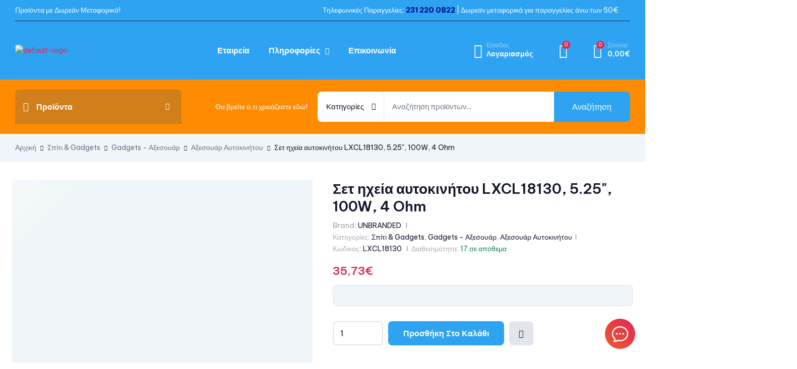

--- FILE ---
content_type: text/html; charset=UTF-8
request_url: https://www.digitaland.gr/product/%CF%83%CE%B5%CF%84-%CE%B7%CF%87%CE%B5%CE%AF%CE%B1-%CE%B1%CF%85%CF%84%CE%BF%CE%BA%CE%B9%CE%BD%CE%AE%CF%84%CE%BF%CF%85-lxcl18130-5-25-100w-4-ohm/
body_size: 88185
content:
<!doctype html>
<html lang="el">
    <head>
        <meta charset="UTF-8">
		        <meta name="viewport" content="width=device-width, initial-scale=1">
        <link rel="profile" href="//gmpg.org/xfn/11">
		<meta name='robots' content='index, follow, max-image-preview:large, max-snippet:-1, max-video-preview:-1' />
<link rel="alternate" hreflang="el" href="https://www.digitaland.gr/product/%cf%83%ce%b5%cf%84-%ce%b7%cf%87%ce%b5%ce%af%ce%b1-%ce%b1%cf%85%cf%84%ce%bf%ce%ba%ce%b9%ce%bd%ce%ae%cf%84%ce%bf%cf%85-lxcl18130-5-25-100w-4-ohm/" />
<link rel="alternate" hreflang="x-default" href="https://www.digitaland.gr/product/%cf%83%ce%b5%cf%84-%ce%b7%cf%87%ce%b5%ce%af%ce%b1-%ce%b1%cf%85%cf%84%ce%bf%ce%ba%ce%b9%ce%bd%ce%ae%cf%84%ce%bf%cf%85-lxcl18130-5-25-100w-4-ohm/" />

	<!-- This site is optimized with the Yoast SEO plugin v24.6 - https://yoast.com/wordpress/plugins/seo/ -->
	<title>Σετ ηχεία αυτοκινήτου LXCL18130, 5.25&#034;, 100W, 4 Ohm | Digitaland</title>
	<link rel="canonical" href="https://www.digitaland.gr/product/%cf%83%ce%b5%cf%84-%ce%b7%cf%87%ce%b5%ce%af%ce%b1-%ce%b1%cf%85%cf%84%ce%bf%ce%ba%ce%b9%ce%bd%ce%ae%cf%84%ce%bf%cf%85-lxcl18130-5-25-100w-4-ohm/" />
	<meta property="og:locale" content="el_GR" />
	<meta property="og:type" content="article" />
	<meta property="og:title" content="Σετ ηχεία αυτοκινήτου LXCL18130, 5.25&#034;, 100W, 4 Ohm | Digitaland" />
	<meta property="og:description" content="Σετ ηχεία αυτοκινήτου LXCL18130, 5.25&#034;, 100W, 4 Ohm Σετ ηχείων υψηλής απόδοσης, με έμφαση στον καθαρό ήχο, και με ποιοτική κατασκευή, που εγγυάται μεγάλη διάρκεια ζωής.Έχουν μέγιστη απόδοση 100W στα 4 Ohm.Η συσκευασία περιέχει 2 ηχεία και 2 tweeter. Τεχνικά χαρακτηριστικάDiameter: Woofer: 5.25 inches (13 cm), Tweeter: 50 mmPower max.: 100 WImpedance: 4 OhmSensitivity: 90 [&hellip;]" />
	<meta property="og:url" content="https://www.digitaland.gr/product/%cf%83%ce%b5%cf%84-%ce%b7%cf%87%ce%b5%ce%af%ce%b1-%ce%b1%cf%85%cf%84%ce%bf%ce%ba%ce%b9%ce%bd%ce%ae%cf%84%ce%bf%cf%85-lxcl18130-5-25-100w-4-ohm/" />
	<meta property="og:site_name" content="Digitaland" />
	<meta property="article:modified_time" content="2026-02-01T01:55:57+00:00" />
	<meta property="og:image" content="https://www.digitaland.gr/wp-content/uploads/2024/09/LXCL18130-2.jpg" />
	<meta property="og:image:width" content="800" />
	<meta property="og:image:height" content="600" />
	<meta property="og:image:type" content="image/jpeg" />
	<meta name="twitter:card" content="summary_large_image" />
	<script type="application/ld+json" class="yoast-schema-graph">{"@context":"https://schema.org","@graph":[{"@type":"WebPage","@id":"https://www.digitaland.gr/product/%cf%83%ce%b5%cf%84-%ce%b7%cf%87%ce%b5%ce%af%ce%b1-%ce%b1%cf%85%cf%84%ce%bf%ce%ba%ce%b9%ce%bd%ce%ae%cf%84%ce%bf%cf%85-lxcl18130-5-25-100w-4-ohm/","url":"https://www.digitaland.gr/product/%cf%83%ce%b5%cf%84-%ce%b7%cf%87%ce%b5%ce%af%ce%b1-%ce%b1%cf%85%cf%84%ce%bf%ce%ba%ce%b9%ce%bd%ce%ae%cf%84%ce%bf%cf%85-lxcl18130-5-25-100w-4-ohm/","name":"Σετ ηχεία αυτοκινήτου LXCL18130, 5.25&#34;, 100W, 4 Ohm | Digitaland","isPartOf":{"@id":"https://www.digitaland.gr/#website"},"primaryImageOfPage":{"@id":"https://www.digitaland.gr/product/%cf%83%ce%b5%cf%84-%ce%b7%cf%87%ce%b5%ce%af%ce%b1-%ce%b1%cf%85%cf%84%ce%bf%ce%ba%ce%b9%ce%bd%ce%ae%cf%84%ce%bf%cf%85-lxcl18130-5-25-100w-4-ohm/#primaryimage"},"image":{"@id":"https://www.digitaland.gr/product/%cf%83%ce%b5%cf%84-%ce%b7%cf%87%ce%b5%ce%af%ce%b1-%ce%b1%cf%85%cf%84%ce%bf%ce%ba%ce%b9%ce%bd%ce%ae%cf%84%ce%bf%cf%85-lxcl18130-5-25-100w-4-ohm/#primaryimage"},"thumbnailUrl":"https://www.digitaland.gr/wp-content/uploads/2024/09/LXCL18130-2.jpg","datePublished":"2026-01-16T02:15:35+00:00","dateModified":"2026-02-01T01:55:57+00:00","breadcrumb":{"@id":"https://www.digitaland.gr/product/%cf%83%ce%b5%cf%84-%ce%b7%cf%87%ce%b5%ce%af%ce%b1-%ce%b1%cf%85%cf%84%ce%bf%ce%ba%ce%b9%ce%bd%ce%ae%cf%84%ce%bf%cf%85-lxcl18130-5-25-100w-4-ohm/#breadcrumb"},"inLanguage":"el","potentialAction":[{"@type":"ReadAction","target":["https://www.digitaland.gr/product/%cf%83%ce%b5%cf%84-%ce%b7%cf%87%ce%b5%ce%af%ce%b1-%ce%b1%cf%85%cf%84%ce%bf%ce%ba%ce%b9%ce%bd%ce%ae%cf%84%ce%bf%cf%85-lxcl18130-5-25-100w-4-ohm/"]}]},{"@type":"ImageObject","inLanguage":"el","@id":"https://www.digitaland.gr/product/%cf%83%ce%b5%cf%84-%ce%b7%cf%87%ce%b5%ce%af%ce%b1-%ce%b1%cf%85%cf%84%ce%bf%ce%ba%ce%b9%ce%bd%ce%ae%cf%84%ce%bf%cf%85-lxcl18130-5-25-100w-4-ohm/#primaryimage","url":"https://www.digitaland.gr/wp-content/uploads/2024/09/LXCL18130-2.jpg","contentUrl":"https://www.digitaland.gr/wp-content/uploads/2024/09/LXCL18130-2.jpg","width":800,"height":600},{"@type":"BreadcrumbList","@id":"https://www.digitaland.gr/product/%cf%83%ce%b5%cf%84-%ce%b7%cf%87%ce%b5%ce%af%ce%b1-%ce%b1%cf%85%cf%84%ce%bf%ce%ba%ce%b9%ce%bd%ce%ae%cf%84%ce%bf%cf%85-lxcl18130-5-25-100w-4-ohm/#breadcrumb","itemListElement":[{"@type":"ListItem","position":1,"name":"Προϊόντα","item":"https://digitaland.gr/shop/"},{"@type":"ListItem","position":2,"name":"Σετ ηχεία αυτοκινήτου LXCL18130, 5.25&#34;, 100W, 4 Ohm"}]},{"@type":"WebSite","@id":"https://www.digitaland.gr/#website","url":"https://www.digitaland.gr/","name":"Digitaland","description":"The land of gadgets!","publisher":{"@id":"https://www.digitaland.gr/#organization"},"potentialAction":[{"@type":"SearchAction","target":{"@type":"EntryPoint","urlTemplate":"https://www.digitaland.gr/?s={search_term_string}"},"query-input":{"@type":"PropertyValueSpecification","valueRequired":true,"valueName":"search_term_string"}}],"inLanguage":"el"},{"@type":"Organization","@id":"https://www.digitaland.gr/#organization","name":"Digitaland","url":"https://www.digitaland.gr/","logo":{"@type":"ImageObject","inLanguage":"el","@id":"https://www.digitaland.gr/#/schema/logo/image/","url":"https://www.digitaland.gr/wp-content/uploads/2023/05/cropped-digi1-339x78-339x78-1.png","contentUrl":"https://www.digitaland.gr/wp-content/uploads/2023/05/cropped-digi1-339x78-339x78-1.png","width":281,"height":78,"caption":"Digitaland"},"image":{"@id":"https://www.digitaland.gr/#/schema/logo/image/"}}]}</script>
	<!-- / Yoast SEO plugin. -->


<link rel='dns-prefetch' href='//fonts.googleapis.com' />
<link rel="alternate" type="application/rss+xml" title="Ροή RSS &raquo; Digitaland" href="https://www.digitaland.gr/feed/" />
<link rel="alternate" type="application/rss+xml" title="Ροή Σχολίων &raquo; Digitaland" href="https://www.digitaland.gr/comments/feed/" />
<link rel="alternate" type="application/rss+xml" title="Ροή Σχολίων Digitaland &raquo; Σετ ηχεία αυτοκινήτου LXCL18130, 5.25&#034;, 100W, 4 Ohm" href="https://www.digitaland.gr/product/%cf%83%ce%b5%cf%84-%ce%b7%cf%87%ce%b5%ce%af%ce%b1-%ce%b1%cf%85%cf%84%ce%bf%ce%ba%ce%b9%ce%bd%ce%ae%cf%84%ce%bf%cf%85-lxcl18130-5-25-100w-4-ohm/feed/" />
<script>
window._wpemojiSettings = {"baseUrl":"https:\/\/s.w.org\/images\/core\/emoji\/15.0.3\/72x72\/","ext":".png","svgUrl":"https:\/\/s.w.org\/images\/core\/emoji\/15.0.3\/svg\/","svgExt":".svg","source":{"concatemoji":"https:\/\/www.digitaland.gr\/wp-includes\/js\/wp-emoji-release.min.js?ver=6.6.2"}};
/*! This file is auto-generated */
!function(i,n){var o,s,e;function c(e){try{var t={supportTests:e,timestamp:(new Date).valueOf()};sessionStorage.setItem(o,JSON.stringify(t))}catch(e){}}function p(e,t,n){e.clearRect(0,0,e.canvas.width,e.canvas.height),e.fillText(t,0,0);var t=new Uint32Array(e.getImageData(0,0,e.canvas.width,e.canvas.height).data),r=(e.clearRect(0,0,e.canvas.width,e.canvas.height),e.fillText(n,0,0),new Uint32Array(e.getImageData(0,0,e.canvas.width,e.canvas.height).data));return t.every(function(e,t){return e===r[t]})}function u(e,t,n){switch(t){case"flag":return n(e,"\ud83c\udff3\ufe0f\u200d\u26a7\ufe0f","\ud83c\udff3\ufe0f\u200b\u26a7\ufe0f")?!1:!n(e,"\ud83c\uddfa\ud83c\uddf3","\ud83c\uddfa\u200b\ud83c\uddf3")&&!n(e,"\ud83c\udff4\udb40\udc67\udb40\udc62\udb40\udc65\udb40\udc6e\udb40\udc67\udb40\udc7f","\ud83c\udff4\u200b\udb40\udc67\u200b\udb40\udc62\u200b\udb40\udc65\u200b\udb40\udc6e\u200b\udb40\udc67\u200b\udb40\udc7f");case"emoji":return!n(e,"\ud83d\udc26\u200d\u2b1b","\ud83d\udc26\u200b\u2b1b")}return!1}function f(e,t,n){var r="undefined"!=typeof WorkerGlobalScope&&self instanceof WorkerGlobalScope?new OffscreenCanvas(300,150):i.createElement("canvas"),a=r.getContext("2d",{willReadFrequently:!0}),o=(a.textBaseline="top",a.font="600 32px Arial",{});return e.forEach(function(e){o[e]=t(a,e,n)}),o}function t(e){var t=i.createElement("script");t.src=e,t.defer=!0,i.head.appendChild(t)}"undefined"!=typeof Promise&&(o="wpEmojiSettingsSupports",s=["flag","emoji"],n.supports={everything:!0,everythingExceptFlag:!0},e=new Promise(function(e){i.addEventListener("DOMContentLoaded",e,{once:!0})}),new Promise(function(t){var n=function(){try{var e=JSON.parse(sessionStorage.getItem(o));if("object"==typeof e&&"number"==typeof e.timestamp&&(new Date).valueOf()<e.timestamp+604800&&"object"==typeof e.supportTests)return e.supportTests}catch(e){}return null}();if(!n){if("undefined"!=typeof Worker&&"undefined"!=typeof OffscreenCanvas&&"undefined"!=typeof URL&&URL.createObjectURL&&"undefined"!=typeof Blob)try{var e="postMessage("+f.toString()+"("+[JSON.stringify(s),u.toString(),p.toString()].join(",")+"));",r=new Blob([e],{type:"text/javascript"}),a=new Worker(URL.createObjectURL(r),{name:"wpTestEmojiSupports"});return void(a.onmessage=function(e){c(n=e.data),a.terminate(),t(n)})}catch(e){}c(n=f(s,u,p))}t(n)}).then(function(e){for(var t in e)n.supports[t]=e[t],n.supports.everything=n.supports.everything&&n.supports[t],"flag"!==t&&(n.supports.everythingExceptFlag=n.supports.everythingExceptFlag&&n.supports[t]);n.supports.everythingExceptFlag=n.supports.everythingExceptFlag&&!n.supports.flag,n.DOMReady=!1,n.readyCallback=function(){n.DOMReady=!0}}).then(function(){return e}).then(function(){var e;n.supports.everything||(n.readyCallback(),(e=n.source||{}).concatemoji?t(e.concatemoji):e.wpemoji&&e.twemoji&&(t(e.twemoji),t(e.wpemoji)))}))}((window,document),window._wpemojiSettings);
</script>

<link rel='stylesheet' id='woobt-blocks-css' href='https://www.digitaland.gr/wp-content/plugins/woo-bought-together/assets/css/blocks.css?ver=7.7.5' media='all' />
<style id='wp-emoji-styles-inline-css'>

	img.wp-smiley, img.emoji {
		display: inline !important;
		border: none !important;
		box-shadow: none !important;
		height: 1em !important;
		width: 1em !important;
		margin: 0 0.07em !important;
		vertical-align: -0.1em !important;
		background: none !important;
		padding: 0 !important;
	}
</style>
<link rel='stylesheet' id='wp-block-library-css' href='https://www.digitaland.gr/wp-includes/css/dist/block-library/style.min.css?ver=6.6.2' media='all' />
<style id='wp-block-library-theme-inline-css'>
.wp-block-audio :where(figcaption){color:#555;font-size:13px;text-align:center}.is-dark-theme .wp-block-audio :where(figcaption){color:#ffffffa6}.wp-block-audio{margin:0 0 1em}.wp-block-code{border:1px solid #ccc;border-radius:4px;font-family:Menlo,Consolas,monaco,monospace;padding:.8em 1em}.wp-block-embed :where(figcaption){color:#555;font-size:13px;text-align:center}.is-dark-theme .wp-block-embed :where(figcaption){color:#ffffffa6}.wp-block-embed{margin:0 0 1em}.blocks-gallery-caption{color:#555;font-size:13px;text-align:center}.is-dark-theme .blocks-gallery-caption{color:#ffffffa6}:root :where(.wp-block-image figcaption){color:#555;font-size:13px;text-align:center}.is-dark-theme :root :where(.wp-block-image figcaption){color:#ffffffa6}.wp-block-image{margin:0 0 1em}.wp-block-pullquote{border-bottom:4px solid;border-top:4px solid;color:currentColor;margin-bottom:1.75em}.wp-block-pullquote cite,.wp-block-pullquote footer,.wp-block-pullquote__citation{color:currentColor;font-size:.8125em;font-style:normal;text-transform:uppercase}.wp-block-quote{border-left:.25em solid;margin:0 0 1.75em;padding-left:1em}.wp-block-quote cite,.wp-block-quote footer{color:currentColor;font-size:.8125em;font-style:normal;position:relative}.wp-block-quote.has-text-align-right{border-left:none;border-right:.25em solid;padding-left:0;padding-right:1em}.wp-block-quote.has-text-align-center{border:none;padding-left:0}.wp-block-quote.is-large,.wp-block-quote.is-style-large,.wp-block-quote.is-style-plain{border:none}.wp-block-search .wp-block-search__label{font-weight:700}.wp-block-search__button{border:1px solid #ccc;padding:.375em .625em}:where(.wp-block-group.has-background){padding:1.25em 2.375em}.wp-block-separator.has-css-opacity{opacity:.4}.wp-block-separator{border:none;border-bottom:2px solid;margin-left:auto;margin-right:auto}.wp-block-separator.has-alpha-channel-opacity{opacity:1}.wp-block-separator:not(.is-style-wide):not(.is-style-dots){width:100px}.wp-block-separator.has-background:not(.is-style-dots){border-bottom:none;height:1px}.wp-block-separator.has-background:not(.is-style-wide):not(.is-style-dots){height:2px}.wp-block-table{margin:0 0 1em}.wp-block-table td,.wp-block-table th{word-break:normal}.wp-block-table :where(figcaption){color:#555;font-size:13px;text-align:center}.is-dark-theme .wp-block-table :where(figcaption){color:#ffffffa6}.wp-block-video :where(figcaption){color:#555;font-size:13px;text-align:center}.is-dark-theme .wp-block-video :where(figcaption){color:#ffffffa6}.wp-block-video{margin:0 0 1em}:root :where(.wp-block-template-part.has-background){margin-bottom:0;margin-top:0;padding:1.25em 2.375em}
</style>
<style id='classic-theme-styles-inline-css'>
/*! This file is auto-generated */
.wp-block-button__link{color:#fff;background-color:#32373c;border-radius:9999px;box-shadow:none;text-decoration:none;padding:calc(.667em + 2px) calc(1.333em + 2px);font-size:1.125em}.wp-block-file__button{background:#32373c;color:#fff;text-decoration:none}
</style>
<style id='global-styles-inline-css'>
:root{--wp--preset--aspect-ratio--square: 1;--wp--preset--aspect-ratio--4-3: 4/3;--wp--preset--aspect-ratio--3-4: 3/4;--wp--preset--aspect-ratio--3-2: 3/2;--wp--preset--aspect-ratio--2-3: 2/3;--wp--preset--aspect-ratio--16-9: 16/9;--wp--preset--aspect-ratio--9-16: 9/16;--wp--preset--color--black: #000000;--wp--preset--color--cyan-bluish-gray: #abb8c3;--wp--preset--color--white: #ffffff;--wp--preset--color--pale-pink: #f78da7;--wp--preset--color--vivid-red: #cf2e2e;--wp--preset--color--luminous-vivid-orange: #ff6900;--wp--preset--color--luminous-vivid-amber: #fcb900;--wp--preset--color--light-green-cyan: #7bdcb5;--wp--preset--color--vivid-green-cyan: #00d084;--wp--preset--color--pale-cyan-blue: #8ed1fc;--wp--preset--color--vivid-cyan-blue: #0693e3;--wp--preset--color--vivid-purple: #9b51e0;--wp--preset--gradient--vivid-cyan-blue-to-vivid-purple: linear-gradient(135deg,rgba(6,147,227,1) 0%,rgb(155,81,224) 100%);--wp--preset--gradient--light-green-cyan-to-vivid-green-cyan: linear-gradient(135deg,rgb(122,220,180) 0%,rgb(0,208,130) 100%);--wp--preset--gradient--luminous-vivid-amber-to-luminous-vivid-orange: linear-gradient(135deg,rgba(252,185,0,1) 0%,rgba(255,105,0,1) 100%);--wp--preset--gradient--luminous-vivid-orange-to-vivid-red: linear-gradient(135deg,rgba(255,105,0,1) 0%,rgb(207,46,46) 100%);--wp--preset--gradient--very-light-gray-to-cyan-bluish-gray: linear-gradient(135deg,rgb(238,238,238) 0%,rgb(169,184,195) 100%);--wp--preset--gradient--cool-to-warm-spectrum: linear-gradient(135deg,rgb(74,234,220) 0%,rgb(151,120,209) 20%,rgb(207,42,186) 40%,rgb(238,44,130) 60%,rgb(251,105,98) 80%,rgb(254,248,76) 100%);--wp--preset--gradient--blush-light-purple: linear-gradient(135deg,rgb(255,206,236) 0%,rgb(152,150,240) 100%);--wp--preset--gradient--blush-bordeaux: linear-gradient(135deg,rgb(254,205,165) 0%,rgb(254,45,45) 50%,rgb(107,0,62) 100%);--wp--preset--gradient--luminous-dusk: linear-gradient(135deg,rgb(255,203,112) 0%,rgb(199,81,192) 50%,rgb(65,88,208) 100%);--wp--preset--gradient--pale-ocean: linear-gradient(135deg,rgb(255,245,203) 0%,rgb(182,227,212) 50%,rgb(51,167,181) 100%);--wp--preset--gradient--electric-grass: linear-gradient(135deg,rgb(202,248,128) 0%,rgb(113,206,126) 100%);--wp--preset--gradient--midnight: linear-gradient(135deg,rgb(2,3,129) 0%,rgb(40,116,252) 100%);--wp--preset--font-size--small: 13px;--wp--preset--font-size--medium: 20px;--wp--preset--font-size--large: 36px;--wp--preset--font-size--x-large: 42px;--wp--preset--font-family--inter: "Inter", sans-serif;--wp--preset--font-family--cardo: Cardo;--wp--preset--spacing--20: 0.44rem;--wp--preset--spacing--30: 0.67rem;--wp--preset--spacing--40: 1rem;--wp--preset--spacing--50: 1.5rem;--wp--preset--spacing--60: 2.25rem;--wp--preset--spacing--70: 3.38rem;--wp--preset--spacing--80: 5.06rem;--wp--preset--shadow--natural: 6px 6px 9px rgba(0, 0, 0, 0.2);--wp--preset--shadow--deep: 12px 12px 50px rgba(0, 0, 0, 0.4);--wp--preset--shadow--sharp: 6px 6px 0px rgba(0, 0, 0, 0.2);--wp--preset--shadow--outlined: 6px 6px 0px -3px rgba(255, 255, 255, 1), 6px 6px rgba(0, 0, 0, 1);--wp--preset--shadow--crisp: 6px 6px 0px rgba(0, 0, 0, 1);}:where(.is-layout-flex){gap: 0.5em;}:where(.is-layout-grid){gap: 0.5em;}body .is-layout-flex{display: flex;}.is-layout-flex{flex-wrap: wrap;align-items: center;}.is-layout-flex > :is(*, div){margin: 0;}body .is-layout-grid{display: grid;}.is-layout-grid > :is(*, div){margin: 0;}:where(.wp-block-columns.is-layout-flex){gap: 2em;}:where(.wp-block-columns.is-layout-grid){gap: 2em;}:where(.wp-block-post-template.is-layout-flex){gap: 1.25em;}:where(.wp-block-post-template.is-layout-grid){gap: 1.25em;}.has-black-color{color: var(--wp--preset--color--black) !important;}.has-cyan-bluish-gray-color{color: var(--wp--preset--color--cyan-bluish-gray) !important;}.has-white-color{color: var(--wp--preset--color--white) !important;}.has-pale-pink-color{color: var(--wp--preset--color--pale-pink) !important;}.has-vivid-red-color{color: var(--wp--preset--color--vivid-red) !important;}.has-luminous-vivid-orange-color{color: var(--wp--preset--color--luminous-vivid-orange) !important;}.has-luminous-vivid-amber-color{color: var(--wp--preset--color--luminous-vivid-amber) !important;}.has-light-green-cyan-color{color: var(--wp--preset--color--light-green-cyan) !important;}.has-vivid-green-cyan-color{color: var(--wp--preset--color--vivid-green-cyan) !important;}.has-pale-cyan-blue-color{color: var(--wp--preset--color--pale-cyan-blue) !important;}.has-vivid-cyan-blue-color{color: var(--wp--preset--color--vivid-cyan-blue) !important;}.has-vivid-purple-color{color: var(--wp--preset--color--vivid-purple) !important;}.has-black-background-color{background-color: var(--wp--preset--color--black) !important;}.has-cyan-bluish-gray-background-color{background-color: var(--wp--preset--color--cyan-bluish-gray) !important;}.has-white-background-color{background-color: var(--wp--preset--color--white) !important;}.has-pale-pink-background-color{background-color: var(--wp--preset--color--pale-pink) !important;}.has-vivid-red-background-color{background-color: var(--wp--preset--color--vivid-red) !important;}.has-luminous-vivid-orange-background-color{background-color: var(--wp--preset--color--luminous-vivid-orange) !important;}.has-luminous-vivid-amber-background-color{background-color: var(--wp--preset--color--luminous-vivid-amber) !important;}.has-light-green-cyan-background-color{background-color: var(--wp--preset--color--light-green-cyan) !important;}.has-vivid-green-cyan-background-color{background-color: var(--wp--preset--color--vivid-green-cyan) !important;}.has-pale-cyan-blue-background-color{background-color: var(--wp--preset--color--pale-cyan-blue) !important;}.has-vivid-cyan-blue-background-color{background-color: var(--wp--preset--color--vivid-cyan-blue) !important;}.has-vivid-purple-background-color{background-color: var(--wp--preset--color--vivid-purple) !important;}.has-black-border-color{border-color: var(--wp--preset--color--black) !important;}.has-cyan-bluish-gray-border-color{border-color: var(--wp--preset--color--cyan-bluish-gray) !important;}.has-white-border-color{border-color: var(--wp--preset--color--white) !important;}.has-pale-pink-border-color{border-color: var(--wp--preset--color--pale-pink) !important;}.has-vivid-red-border-color{border-color: var(--wp--preset--color--vivid-red) !important;}.has-luminous-vivid-orange-border-color{border-color: var(--wp--preset--color--luminous-vivid-orange) !important;}.has-luminous-vivid-amber-border-color{border-color: var(--wp--preset--color--luminous-vivid-amber) !important;}.has-light-green-cyan-border-color{border-color: var(--wp--preset--color--light-green-cyan) !important;}.has-vivid-green-cyan-border-color{border-color: var(--wp--preset--color--vivid-green-cyan) !important;}.has-pale-cyan-blue-border-color{border-color: var(--wp--preset--color--pale-cyan-blue) !important;}.has-vivid-cyan-blue-border-color{border-color: var(--wp--preset--color--vivid-cyan-blue) !important;}.has-vivid-purple-border-color{border-color: var(--wp--preset--color--vivid-purple) !important;}.has-vivid-cyan-blue-to-vivid-purple-gradient-background{background: var(--wp--preset--gradient--vivid-cyan-blue-to-vivid-purple) !important;}.has-light-green-cyan-to-vivid-green-cyan-gradient-background{background: var(--wp--preset--gradient--light-green-cyan-to-vivid-green-cyan) !important;}.has-luminous-vivid-amber-to-luminous-vivid-orange-gradient-background{background: var(--wp--preset--gradient--luminous-vivid-amber-to-luminous-vivid-orange) !important;}.has-luminous-vivid-orange-to-vivid-red-gradient-background{background: var(--wp--preset--gradient--luminous-vivid-orange-to-vivid-red) !important;}.has-very-light-gray-to-cyan-bluish-gray-gradient-background{background: var(--wp--preset--gradient--very-light-gray-to-cyan-bluish-gray) !important;}.has-cool-to-warm-spectrum-gradient-background{background: var(--wp--preset--gradient--cool-to-warm-spectrum) !important;}.has-blush-light-purple-gradient-background{background: var(--wp--preset--gradient--blush-light-purple) !important;}.has-blush-bordeaux-gradient-background{background: var(--wp--preset--gradient--blush-bordeaux) !important;}.has-luminous-dusk-gradient-background{background: var(--wp--preset--gradient--luminous-dusk) !important;}.has-pale-ocean-gradient-background{background: var(--wp--preset--gradient--pale-ocean) !important;}.has-electric-grass-gradient-background{background: var(--wp--preset--gradient--electric-grass) !important;}.has-midnight-gradient-background{background: var(--wp--preset--gradient--midnight) !important;}.has-small-font-size{font-size: var(--wp--preset--font-size--small) !important;}.has-medium-font-size{font-size: var(--wp--preset--font-size--medium) !important;}.has-large-font-size{font-size: var(--wp--preset--font-size--large) !important;}.has-x-large-font-size{font-size: var(--wp--preset--font-size--x-large) !important;}
:where(.wp-block-post-template.is-layout-flex){gap: 1.25em;}:where(.wp-block-post-template.is-layout-grid){gap: 1.25em;}
:where(.wp-block-columns.is-layout-flex){gap: 2em;}:where(.wp-block-columns.is-layout-grid){gap: 2em;}
:root :where(.wp-block-pullquote){font-size: 1.5em;line-height: 1.6;}
</style>
<link rel='stylesheet' id='wpml-blocks-css' href='https://www.digitaland.gr/wp-content/plugins/sitepress-multilingual-cms/dist/css/blocks/styles.css?ver=4.6.13' media='all' />
<link rel='stylesheet' id='cardlink-payment-gateway-css' href='https://www.digitaland.gr/wp-content/plugins/cardlink-payment-gateway/public/css/cardlink-payment-gateway-public.css?ver=1.0.7' media='all' />
<link rel='stylesheet' id='contact-form-7-css' href='https://www.digitaland.gr/wp-content/plugins/contact-form-7/includes/css/styles.css?ver=6.0.4' media='all' />
<link rel='stylesheet' id='wpa-css-css' href='https://www.digitaland.gr/wp-content/plugins/honeypot/includes/css/wpa.css?ver=2.3.04' media='all' />
<link rel='stylesheet' id='photoswipe-css' href='https://www.digitaland.gr/wp-content/plugins/woocommerce/assets/css/photoswipe/photoswipe.min.css?ver=9.2.4' media='all' />
<link rel='stylesheet' id='photoswipe-default-skin-css' href='https://www.digitaland.gr/wp-content/plugins/woocommerce/assets/css/photoswipe/default-skin/default-skin.min.css?ver=9.2.4' media='all' />
<style id='woocommerce-inline-inline-css'>
.woocommerce form .form-row .required { visibility: visible; }
</style>
<link rel='stylesheet' id='wpml-legacy-horizontal-list-0-css' href='https://www.digitaland.gr/wp-content/plugins/sitepress-multilingual-cms/templates/language-switchers/legacy-list-horizontal/style.min.css?ver=1' media='all' />
<link rel='stylesheet' id='hfe-style-css' href='https://www.digitaland.gr/wp-content/plugins/header-footer-elementor/assets/css/header-footer-elementor.css?ver=1.6.25' media='all' />
<link rel='stylesheet' id='elementor-icons-css' href='https://www.digitaland.gr/wp-content/plugins/elementor/assets/lib/eicons/css/elementor-icons.min.css?ver=5.16.0' media='all' />
<link rel='stylesheet' id='elementor-frontend-css' href='https://www.digitaland.gr/wp-content/uploads/elementor/css/custom-frontend-lite.min.css?ver=1734946649' media='all' />
<link rel='stylesheet' id='elementor-post-14-css' href='https://www.digitaland.gr/wp-content/uploads/elementor/css/post-14.css?ver=1734946649' media='all' />
<link rel='stylesheet' id='elementor-post-123-css' href='https://www.digitaland.gr/wp-content/uploads/elementor/css/post-123.css?ver=1763161961' media='all' />
<link rel='stylesheet' id='hfe-widgets-style-css' href='https://www.digitaland.gr/wp-content/plugins/header-footer-elementor/inc/widgets-css/frontend.css?ver=1.6.25' media='all' />
<link rel='stylesheet' id='elementor-post-229-css' href='https://www.digitaland.gr/wp-content/uploads/elementor/css/post-229.css?ver=1750401649' media='all' />
<link rel='stylesheet' id='elementor-post-1607-css' href='https://www.digitaland.gr/wp-content/uploads/elementor/css/post-1607.css?ver=1734946649' media='all' />
<link rel='stylesheet' id='woo-variation-swatches-css' href='https://www.digitaland.gr/wp-content/plugins/woo-variation-swatches/assets/css/frontend.min.css?ver=1756898915' media='all' />
<style id='woo-variation-swatches-inline-css'>
:root {
--wvs-tick:url("data:image/svg+xml;utf8,%3Csvg filter='drop-shadow(0px 0px 2px rgb(0 0 0 / .8))' xmlns='http://www.w3.org/2000/svg'  viewBox='0 0 30 30'%3E%3Cpath fill='none' stroke='%23ffffff' stroke-linecap='round' stroke-linejoin='round' stroke-width='4' d='M4 16L11 23 27 7'/%3E%3C/svg%3E");

--wvs-cross:url("data:image/svg+xml;utf8,%3Csvg filter='drop-shadow(0px 0px 5px rgb(255 255 255 / .6))' xmlns='http://www.w3.org/2000/svg' width='72px' height='72px' viewBox='0 0 24 24'%3E%3Cpath fill='none' stroke='%23ff0000' stroke-linecap='round' stroke-width='0.6' d='M5 5L19 19M19 5L5 19'/%3E%3C/svg%3E");
--wvs-single-product-item-width:30px;
--wvs-single-product-item-height:30px;
--wvs-single-product-item-font-size:16px}
</style>
<link rel='stylesheet' id='slick-css' href='https://www.digitaland.gr/wp-content/plugins/woo-bought-together/assets/slick/slick.css?ver=6.6.2' media='all' />
<link rel='stylesheet' id='woobt-frontend-css' href='https://www.digitaland.gr/wp-content/plugins/woo-bought-together/assets/css/frontend.css?ver=7.7.5' media='all' />
<link rel='stylesheet' id='perfect-scrollbar-css' href='https://www.digitaland.gr/wp-content/plugins/woo-smart-quick-view/assets/libs/perfect-scrollbar/css/perfect-scrollbar.min.css?ver=6.6.2' media='all' />
<link rel='stylesheet' id='perfect-scrollbar-wpc-css' href='https://www.digitaland.gr/wp-content/plugins/woo-smart-quick-view/assets/libs/perfect-scrollbar/css/custom-theme.css?ver=6.6.2' media='all' />
<link rel='stylesheet' id='magnific-popup-css' href='https://www.digitaland.gr/wp-content/plugins/woo-smart-quick-view/assets/libs/magnific-popup/magnific-popup.css?ver=6.6.2' media='all' />
<link rel='stylesheet' id='woosq-feather-css' href='https://www.digitaland.gr/wp-content/plugins/woo-smart-quick-view/assets/libs/feather/feather.css?ver=6.6.2' media='all' />
<link rel='stylesheet' id='woosq-frontend-css' href='https://www.digitaland.gr/wp-content/plugins/woo-smart-quick-view/assets/css/frontend.css?ver=4.2.8' media='all' />
<link rel='stylesheet' id='woosw-icons-css' href='https://www.digitaland.gr/wp-content/plugins/woo-smart-wishlist/assets/css/icons.css?ver=5.0.8' media='all' />
<link rel='stylesheet' id='woosw-frontend-css' href='https://www.digitaland.gr/wp-content/plugins/woo-smart-wishlist/assets/css/frontend.css?ver=5.0.8' media='all' />
<style id='woosw-frontend-inline-css'>
.woosw-popup .woosw-popup-inner .woosw-popup-content .woosw-popup-content-bot .woosw-notice { background-color: #5fbd74; } .woosw-popup .woosw-popup-inner .woosw-popup-content .woosw-popup-content-bot .woosw-popup-content-bot-inner a:hover { color: #5fbd74; border-color: #5fbd74; } 
</style>
<link rel='stylesheet' id='axtronic-style-css' href='https://www.digitaland.gr/wp-content/themes/axtronic/style.css?ver=1.8.0' media='all' />
<link rel='stylesheet' id='axtronic-fonts-css' href='//fonts.googleapis.com/css?family=Poppins%3A300%2C300i%2C400%2C400i%2C500%2C600%2C600i%2C700%2C700i%7CBe+Vietnam+Pro%3A300%2C300i%2C400%2C400i%2C500%2C600%2C600i%2C700%2C700i&#038;subset=latin%2Clatin-ext&#038;display=swap&#038;ver=6.6.2' media='all' />
<link rel='stylesheet' id='elementor-post-1544-css' href='https://www.digitaland.gr/wp-content/uploads/elementor/css/post-1544.css?ver=1734946649' media='all' />
<link rel='stylesheet' id='axtronic-elementor-style-css' href='https://www.digitaland.gr/wp-content/themes/axtronic/assets/css/elementor.css?ver=1.8.0' media='all' />
<link rel='stylesheet' id='axtronic-woocommerce-style-css' href='https://www.digitaland.gr/wp-content/themes/axtronic/assets/css/woocommerce.css?ver=1.8.0' media='all' />
<link rel='stylesheet' id='axtronic-child-style-css' href='https://www.digitaland.gr/wp-content/themes/axtronic-child/style.css?ver=1.8.0' media='all' />
<link rel='stylesheet' id='cuw_template-css' href='https://www.digitaland.gr/wp-content/plugins/checkout-upsell-and-order-bumps/assets/css/template.css?ver=2.2.2' media='all' />
<link rel='stylesheet' id='cuw_frontend-css' href='https://www.digitaland.gr/wp-content/plugins/checkout-upsell-and-order-bumps/assets/css/frontend.css?ver=2.2.2' media='all' />
<link rel='stylesheet' id='google-fonts-1-css' href='https://fonts.googleapis.com/css?family=Be+Vietnam+Pro%3A100%2C100italic%2C200%2C200italic%2C300%2C300italic%2C400%2C400italic%2C500%2C500italic%2C600%2C600italic%2C700%2C700italic%2C800%2C800italic%2C900%2C900italic&#038;display=swap&#038;subset=greek&#038;ver=6.6.2' media='all' />
<link rel='stylesheet' id='elementor-icons-shared-0-css' href='https://www.digitaland.gr/wp-content/plugins/elementor/assets/lib/font-awesome/css/fontawesome.min.css?ver=5.15.3' media='all' />
<link rel='stylesheet' id='elementor-icons-fa-brands-css' href='https://www.digitaland.gr/wp-content/plugins/elementor/assets/lib/font-awesome/css/brands.min.css?ver=5.15.3' media='all' />
<script type="text/template" id="tmpl-variation-template">
	<div class="woocommerce-variation-description">{{{ data.variation.variation_description }}}</div>
	<div class="woocommerce-variation-price">{{{ data.variation.price_html }}}</div>
	<div class="woocommerce-variation-availability">{{{ data.variation.availability_html }}}</div>
</script>
<script type="text/template" id="tmpl-unavailable-variation-template">
	<p>Λυπούμαστε, αυτό το προϊόν δεν είναι διαθέσιμο. Παρακαλούμε, επιλέξτε έναν διαφορετικό συνδυασμό.</p>
</script>
<script id="wpml-cookie-js-extra">
var wpml_cookies = {"wp-wpml_current_language":{"value":"el","expires":1,"path":"\/"}};
var wpml_cookies = {"wp-wpml_current_language":{"value":"el","expires":1,"path":"\/"}};
</script>
<script src="https://www.digitaland.gr/wp-content/plugins/sitepress-multilingual-cms/res/js/cookies/language-cookie.js?ver=4.6.13" id="wpml-cookie-js" defer data-wp-strategy="defer"></script>
<script src="https://www.digitaland.gr/wp-includes/js/jquery/jquery.min.js?ver=3.7.1" id="jquery-core-js"></script>
<script src="https://www.digitaland.gr/wp-includes/js/jquery/jquery-migrate.min.js?ver=3.4.1" id="jquery-migrate-js"></script>
<script id="cardlink-payment-gateway-js-extra">
var urls = {"home":"https:\/\/www.digitaland.gr","theme":"\/home\/u914113992\/domains\/digitaland.gr\/public_html\/wp-content\/themes\/axtronic","plugins":"https:\/\/www.digitaland.gr\/wp-content\/plugins","assets":"https:\/\/www.digitaland.gr\/wp-content\/themes\/axtronic-child\/assets","ajax":"https:\/\/www.digitaland.gr\/wp-admin\/admin-ajax.php"};
</script>
<script src="https://www.digitaland.gr/wp-content/plugins/cardlink-payment-gateway/public/js/cardlink-payment-gateway-public.js?ver=1.0.7" id="cardlink-payment-gateway-js"></script>
<script src="https://www.digitaland.gr/wp-content/plugins/woocommerce/assets/js/jquery-blockui/jquery.blockUI.min.js?ver=2.7.0-wc.9.2.4" id="jquery-blockui-js" data-wp-strategy="defer"></script>
<script id="wc-add-to-cart-js-extra">
var wc_add_to_cart_params = {"ajax_url":"\/wp-admin\/admin-ajax.php","wc_ajax_url":"\/?wc-ajax=%%endpoint%%","i18n_view_cart":"\u039a\u03b1\u03bb\u03ac\u03b8\u03b9","cart_url":"https:\/\/www.digitaland.gr\/cart\/","is_cart":"","cart_redirect_after_add":"no"};
</script>
<script src="https://www.digitaland.gr/wp-content/plugins/woocommerce/assets/js/frontend/add-to-cart.min.js?ver=9.2.4" id="wc-add-to-cart-js" defer data-wp-strategy="defer"></script>
<script src="https://www.digitaland.gr/wp-content/plugins/woocommerce/assets/js/zoom/jquery.zoom.min.js?ver=1.7.21-wc.9.2.4" id="zoom-js" defer data-wp-strategy="defer"></script>
<script src="https://www.digitaland.gr/wp-content/plugins/woocommerce/assets/js/flexslider/jquery.flexslider.min.js?ver=2.7.2-wc.9.2.4" id="flexslider-js" defer data-wp-strategy="defer"></script>
<script src="https://www.digitaland.gr/wp-content/plugins/woocommerce/assets/js/photoswipe/photoswipe.min.js?ver=4.1.1-wc.9.2.4" id="photoswipe-js" defer data-wp-strategy="defer"></script>
<script src="https://www.digitaland.gr/wp-content/plugins/woocommerce/assets/js/photoswipe/photoswipe-ui-default.min.js?ver=4.1.1-wc.9.2.4" id="photoswipe-ui-default-js" defer data-wp-strategy="defer"></script>
<script id="wc-single-product-js-extra">
var wc_single_product_params = {"i18n_required_rating_text":"\u03a0\u03b1\u03c1\u03b1\u03ba\u03b1\u03bb\u03bf\u03cd\u03bc\u03b5, \u03b5\u03c0\u03b9\u03bb\u03ad\u03be\u03c4\u03b5 \u03bc\u03af\u03b1 \u03b2\u03b1\u03b8\u03bc\u03bf\u03bb\u03bf\u03b3\u03af\u03b1","review_rating_required":"yes","flexslider":{"rtl":false,"animation":"slide","smoothHeight":true,"directionNav":false,"controlNav":"thumbnails","slideshow":false,"animationSpeed":500,"animationLoop":false,"allowOneSlide":false},"zoom_enabled":"1","zoom_options":[],"photoswipe_enabled":"1","photoswipe_options":{"shareEl":false,"closeOnScroll":false,"history":false,"hideAnimationDuration":0,"showAnimationDuration":0},"flexslider_enabled":"1"};
</script>
<script src="https://www.digitaland.gr/wp-content/plugins/woocommerce/assets/js/frontend/single-product.min.js?ver=9.2.4" id="wc-single-product-js" defer data-wp-strategy="defer"></script>
<script src="https://www.digitaland.gr/wp-content/plugins/woocommerce/assets/js/js-cookie/js.cookie.min.js?ver=2.1.4-wc.9.2.4" id="js-cookie-js" data-wp-strategy="defer"></script>
<script id="woocommerce-js-extra">
var woocommerce_params = {"ajax_url":"\/wp-admin\/admin-ajax.php","wc_ajax_url":"\/?wc-ajax=%%endpoint%%"};
</script>
<script src="https://www.digitaland.gr/wp-content/plugins/woocommerce/assets/js/frontend/woocommerce.min.js?ver=9.2.4" id="woocommerce-js" defer data-wp-strategy="defer"></script>
<script src="https://www.digitaland.gr/wp-includes/js/underscore.min.js?ver=1.13.4" id="underscore-js"></script>
<script id="wp-util-js-extra">
var _wpUtilSettings = {"ajax":{"url":"\/wp-admin\/admin-ajax.php"}};
</script>
<script src="https://www.digitaland.gr/wp-includes/js/wp-util.min.js?ver=6.6.2" id="wp-util-js"></script>
<link rel="https://api.w.org/" href="https://www.digitaland.gr/wp-json/" /><link rel="alternate" title="JSON" type="application/json" href="https://www.digitaland.gr/wp-json/wp/v2/product/17928" /><link rel="EditURI" type="application/rsd+xml" title="RSD" href="https://www.digitaland.gr/xmlrpc.php?rsd" />
<meta name="generator" content="WordPress 6.6.2" />
<meta name="generator" content="WooCommerce 9.2.4" />
<link rel='shortlink' href='https://www.digitaland.gr/?p=17928' />
<link rel="alternate" title="oEmbed (JSON)" type="application/json+oembed" href="https://www.digitaland.gr/wp-json/oembed/1.0/embed?url=https%3A%2F%2Fwww.digitaland.gr%2Fproduct%2F%25cf%2583%25ce%25b5%25cf%2584-%25ce%25b7%25cf%2587%25ce%25b5%25ce%25af%25ce%25b1-%25ce%25b1%25cf%2585%25cf%2584%25ce%25bf%25ce%25ba%25ce%25b9%25ce%25bd%25ce%25ae%25cf%2584%25ce%25bf%25cf%2585-lxcl18130-5-25-100w-4-ohm%2F" />
<link rel="alternate" title="oEmbed (XML)" type="text/xml+oembed" href="https://www.digitaland.gr/wp-json/oembed/1.0/embed?url=https%3A%2F%2Fwww.digitaland.gr%2Fproduct%2F%25cf%2583%25ce%25b5%25cf%2584-%25ce%25b7%25cf%2587%25ce%25b5%25ce%25af%25ce%25b1-%25ce%25b1%25cf%2585%25cf%2584%25ce%25bf%25ce%25ba%25ce%25b9%25ce%25bd%25ce%25ae%25cf%2584%25ce%25bf%25cf%2585-lxcl18130-5-25-100w-4-ohm%2F&#038;format=xml" />
<meta name="generator" content="WPML ver:4.6.13 stt:13;" />
<link rel="dns-prefetch" href="//fonts.googleapis.com">
<link rel="dns-prefetch" href="//s.w.org">
<link rel="pingback" href="https://www.digitaland.gr/xmlrpc.php">	<noscript><style>.woocommerce-product-gallery{ opacity: 1 !important; }</style></noscript>
	<style id='wp-fonts-local'>
@font-face{font-family:Inter;font-style:normal;font-weight:300 900;font-display:fallback;src:url('https://www.digitaland.gr/wp-content/plugins/woocommerce/assets/fonts/Inter-VariableFont_slnt,wght.woff2') format('woff2');font-stretch:normal;}
@font-face{font-family:Cardo;font-style:normal;font-weight:400;font-display:fallback;src:url('https://www.digitaland.gr/wp-content/plugins/woocommerce/assets/fonts/cardo_normal_400.woff2') format('woff2');}
</style>
<link rel="icon" href="https://www.digitaland.gr/wp-content/uploads/2023/05/cropped-cropped-cropped-digi1-339x78-339x78-1-32x32.png" sizes="32x32" />
<link rel="icon" href="https://www.digitaland.gr/wp-content/uploads/2023/05/cropped-cropped-cropped-digi1-339x78-339x78-1-192x192.png" sizes="192x192" />
<link rel="apple-touch-icon" href="https://www.digitaland.gr/wp-content/uploads/2023/05/cropped-cropped-cropped-digi1-339x78-339x78-1-180x180.png" />
<meta name="msapplication-TileImage" content="https://www.digitaland.gr/wp-content/uploads/2023/05/cropped-cropped-cropped-digi1-339x78-339x78-1-270x270.png" />
		<style id="wp-custom-css">
			
.elementor-search-form-wrapper .axtronic-search-product-form button[type=submit] {
	background: #2ea3f2;
}

.button, input[type=button], input[type=reset], input[type=submit], .button {
	background: #2ea3f2 !important;
}

/* Adjust position for title and button on tablets and mobile */

/* Tablets */
@media only screen and (max-width: 768px) {
    .slide-content .title-wrap-line {
        margin-top: -10px; /* Adjust this value as needed */
    }

    .slide-content .button-wrap {
        margin-top: -10px; /* Adjust this value as needed */
    }
}

/* Mobile Devices */
@media only screen and (max-width: 480px) {
    .slide-content .title-wrap-line {
        margin-top: -200px; /* Adjust this value as needed */
    }

    .slide-content .button-wrap {
        margin-top: -200px; /* Adjust this value as needed */
    }
}

.vertical-navigation-title {
	font-size: 0px;
}

.vertical-navigation-title::after {
	content: "Προϊόντα";
	font-size: 16px;
}

.seller_tab {
    display: none !important;
}

.more_seller_product_tab a {
    font-size: 0px !important;
}

.more_seller_product_tab a::before {
	content: "Περισσότερα Προϊόντα" !important;
	font-size: 16px !important;
}

.woocommerce-Tabs-panel--description p {
    color: #2c313a !important;  
    font-size: 15px !important; 
}

.variation-Vendor {
	display: none !important;
}

.related.products.elementor-dots-style-2 {
    display: none !important;
}

/* Hide the dropdown toggle by default */
.dropdown-toggle {
  display: none;
}

/* Show the dropdown toggle only for screens smaller than 768px (typically mobile devices) */
@media (max-width: 768px) {
  .dropdown-toggle {
    display: block;
  }



}		</style>
		<!-- BestPrice 360º WooCommerce start (1.1.3) -->
		<script type='text/javascript'>
			(function (a, b, c, d, s) {a.__bp360 = c;a[c] = a[c] || function (){(a[c].q = a[c].q || []).push(arguments);};
			s = b.createElement('script'); s.async = true; s.src = d; (b.body || b.head).appendChild(s);})
			(window, document, 'bp', 'https://360.bestprice.gr/360.js');
			
			bp('connect', 'BP-311004-HCBLpXpPMV');
			bp('native', true);
		</script>
		<!-- BestPrice 360º WooCommerce end -->
		    </head>
<body class="product-template-default single single-product postid-17928 wp-custom-logo wp-embed-responsive theme-axtronic woocommerce woocommerce-page woocommerce-no-js ehf-header ehf-footer ehf-template-axtronic ehf-stylesheet-axtronic-child woo-variation-swatches wvs-behavior-blur wvs-theme-axtronic-child wvs-show-label wvs-tooltip chrome has-post-thumbnail woocommerce-active product-block-style-1 single-product-horizontal elementor-default elementor-kit-14">

		<header id="masthead" itemscope="itemscope" itemtype="https://schema.org/WPHeader">
			<p class="main-title bhf-hidden" itemprop="headline"><a href="https://www.digitaland.gr" title="Digitaland" rel="home">Digitaland</a></p>
					<div data-elementor-type="wp-post" data-elementor-id="123" class="elementor elementor-123">
									<section class=" elementor-section  lazyelementorbackgroundimages elementor-top-section elementor-element elementor-element-72a7deb elementor-section-boxed elementor-section-height-default elementor-section-height-default" data-id="72a7deb" data-element_type="section" data-settings="{&quot;background_background&quot;:&quot;classic&quot;}">
						<div class="elementor-container elementor-column-gap-no">
					<div class="elementor-column elementor-col-100 elementor-top-column elementor-element elementor-element-dd6ee4a" data-id="dd6ee4a" data-element_type="column">
			<div class=" elementor-widget-wrap lazyelementorbackgroundimages  elementor-element-populated">
								<section class=" elementor-section  lazyelementorbackgroundimages elementor-inner-section elementor-element elementor-element-061194e elementor-section-full_width elementor-section-height-default elementor-section-height-default" data-id="061194e" data-element_type="section">
						<div class="elementor-container elementor-column-gap-no">
					<div class="elementor-column elementor-col-50 elementor-inner-column elementor-element elementor-element-6d22e67" data-id="6d22e67" data-element_type="column">
			<div class=" elementor-widget-wrap lazyelementorbackgroundimages  elementor-element-populated">
								<div class="elementor-element elementor-element-16d9693 elementor-icon-list--layout-inline elementor-list-item-link-full_width elementor-icon-list-position-left elementor-widget elementor-widget-icon-list" data-id="16d9693" data-element_type="widget" data-widget_type="icon-list.default">
				<div class="elementor-widget-container">
			<link rel="stylesheet" href="https://www.digitaland.gr/wp-content/uploads/elementor/css/custom-widget-icon-list.min.css?ver=0">		<ul class="elementor-icon-list-items elementor-inline-items">
							<li class="elementor-icon-list-item elementor-inline-item">
											<a href="https://digitaland.gr/proionta-se-ekptosi/">

											<span class="elementor-icon-list-text">Προϊόντα με Δωρεάν Μεταφορικά!</span>
											</a>
									</li>
						</ul>
				</div>
				</div>
					</div>
		</div>
				<div class="elementor-column elementor-col-50 elementor-inner-column elementor-element elementor-element-ae4abf8 elementor-hidden-mobile_extra elementor-hidden-mobile" data-id="ae4abf8" data-element_type="column">
			<div class=" elementor-widget-wrap lazyelementorbackgroundimages  elementor-element-populated">
								<div class="elementor-element elementor-element-6ed1504 elementor-widget elementor-widget-text-editor" data-id="6ed1504" data-element_type="widget" data-widget_type="text-editor.default">
				<div class="elementor-widget-container">
			<style>/*! elementor - v3.8.0 - 30-10-2022 */
.elementor-widget-text-editor.elementor-drop-cap-view-stacked .elementor-drop-cap{background-color:#818a91;color:#fff}.elementor-widget-text-editor.elementor-drop-cap-view-framed .elementor-drop-cap{color:#818a91;border:3px solid;background-color:transparent}.elementor-widget-text-editor:not(.elementor-drop-cap-view-default) .elementor-drop-cap{margin-top:8px}.elementor-widget-text-editor:not(.elementor-drop-cap-view-default) .elementor-drop-cap-letter{width:1em;height:1em}.elementor-widget-text-editor .elementor-drop-cap{float:left;text-align:center;line-height:1;font-size:50px}.elementor-widget-text-editor .elementor-drop-cap-letter{display:inline-block}</style>				Τηλεφωνικές Παραγγελίες: <a href="tel:+302312200822" style="color: darkblue !important; font-weight: bold !important;">231 220 0822</a>
 | Δωρεάν μεταφορικά για παραγγελίες άνω των 50€						</div>
				</div>
					</div>
		</div>
							</div>
		</section>
				<section class=" elementor-section  lazyelementorbackgroundimages elementor-inner-section elementor-element elementor-element-c90d8d4 elementor-section-full_width elementor-section-height-default elementor-section-height-default" data-id="c90d8d4" data-element_type="section">
						<div class="elementor-container elementor-column-gap-no">
					<div class="elementor-column elementor-col-33 elementor-inner-column elementor-element elementor-element-7e914e2" data-id="7e914e2" data-element_type="column">
			<div class=" elementor-widget-wrap lazyelementorbackgroundimages  elementor-element-populated">
								<div class="elementor-element elementor-element-db51a50 elementor-widget__width-auto elementor-widget elementor-widget-site-logo" data-id="db51a50" data-element_type="widget" data-settings="{&quot;width&quot;:{&quot;unit&quot;:&quot;px&quot;,&quot;size&quot;:&quot;&quot;,&quot;sizes&quot;:[]},&quot;width_tablet&quot;:{&quot;unit&quot;:&quot;px&quot;,&quot;size&quot;:&quot;&quot;,&quot;sizes&quot;:[]},&quot;width_mobile&quot;:{&quot;unit&quot;:&quot;px&quot;,&quot;size&quot;:&quot;&quot;,&quot;sizes&quot;:[]},&quot;space&quot;:{&quot;unit&quot;:&quot;%&quot;,&quot;size&quot;:100,&quot;sizes&quot;:[]},&quot;align&quot;:&quot;center&quot;,&quot;width_laptop&quot;:{&quot;unit&quot;:&quot;px&quot;,&quot;size&quot;:&quot;&quot;,&quot;sizes&quot;:[]},&quot;width_tablet_extra&quot;:{&quot;unit&quot;:&quot;px&quot;,&quot;size&quot;:&quot;&quot;,&quot;sizes&quot;:[]},&quot;width_mobile_extra&quot;:{&quot;unit&quot;:&quot;px&quot;,&quot;size&quot;:&quot;&quot;,&quot;sizes&quot;:[]},&quot;space_laptop&quot;:{&quot;unit&quot;:&quot;px&quot;,&quot;size&quot;:&quot;&quot;,&quot;sizes&quot;:[]},&quot;space_tablet_extra&quot;:{&quot;unit&quot;:&quot;px&quot;,&quot;size&quot;:&quot;&quot;,&quot;sizes&quot;:[]},&quot;space_tablet&quot;:{&quot;unit&quot;:&quot;%&quot;,&quot;size&quot;:&quot;&quot;,&quot;sizes&quot;:[]},&quot;space_mobile_extra&quot;:{&quot;unit&quot;:&quot;px&quot;,&quot;size&quot;:&quot;&quot;,&quot;sizes&quot;:[]},&quot;space_mobile&quot;:{&quot;unit&quot;:&quot;%&quot;,&quot;size&quot;:&quot;&quot;,&quot;sizes&quot;:[]},&quot;image_border_radius&quot;:{&quot;unit&quot;:&quot;px&quot;,&quot;top&quot;:&quot;&quot;,&quot;right&quot;:&quot;&quot;,&quot;bottom&quot;:&quot;&quot;,&quot;left&quot;:&quot;&quot;,&quot;isLinked&quot;:true},&quot;image_border_radius_laptop&quot;:{&quot;unit&quot;:&quot;px&quot;,&quot;top&quot;:&quot;&quot;,&quot;right&quot;:&quot;&quot;,&quot;bottom&quot;:&quot;&quot;,&quot;left&quot;:&quot;&quot;,&quot;isLinked&quot;:true},&quot;image_border_radius_tablet_extra&quot;:{&quot;unit&quot;:&quot;px&quot;,&quot;top&quot;:&quot;&quot;,&quot;right&quot;:&quot;&quot;,&quot;bottom&quot;:&quot;&quot;,&quot;left&quot;:&quot;&quot;,&quot;isLinked&quot;:true},&quot;image_border_radius_tablet&quot;:{&quot;unit&quot;:&quot;px&quot;,&quot;top&quot;:&quot;&quot;,&quot;right&quot;:&quot;&quot;,&quot;bottom&quot;:&quot;&quot;,&quot;left&quot;:&quot;&quot;,&quot;isLinked&quot;:true},&quot;image_border_radius_mobile_extra&quot;:{&quot;unit&quot;:&quot;px&quot;,&quot;top&quot;:&quot;&quot;,&quot;right&quot;:&quot;&quot;,&quot;bottom&quot;:&quot;&quot;,&quot;left&quot;:&quot;&quot;,&quot;isLinked&quot;:true},&quot;image_border_radius_mobile&quot;:{&quot;unit&quot;:&quot;px&quot;,&quot;top&quot;:&quot;&quot;,&quot;right&quot;:&quot;&quot;,&quot;bottom&quot;:&quot;&quot;,&quot;left&quot;:&quot;&quot;,&quot;isLinked&quot;:true},&quot;caption_padding&quot;:{&quot;unit&quot;:&quot;px&quot;,&quot;top&quot;:&quot;&quot;,&quot;right&quot;:&quot;&quot;,&quot;bottom&quot;:&quot;&quot;,&quot;left&quot;:&quot;&quot;,&quot;isLinked&quot;:true},&quot;caption_padding_laptop&quot;:{&quot;unit&quot;:&quot;px&quot;,&quot;top&quot;:&quot;&quot;,&quot;right&quot;:&quot;&quot;,&quot;bottom&quot;:&quot;&quot;,&quot;left&quot;:&quot;&quot;,&quot;isLinked&quot;:true},&quot;caption_padding_tablet_extra&quot;:{&quot;unit&quot;:&quot;px&quot;,&quot;top&quot;:&quot;&quot;,&quot;right&quot;:&quot;&quot;,&quot;bottom&quot;:&quot;&quot;,&quot;left&quot;:&quot;&quot;,&quot;isLinked&quot;:true},&quot;caption_padding_tablet&quot;:{&quot;unit&quot;:&quot;px&quot;,&quot;top&quot;:&quot;&quot;,&quot;right&quot;:&quot;&quot;,&quot;bottom&quot;:&quot;&quot;,&quot;left&quot;:&quot;&quot;,&quot;isLinked&quot;:true},&quot;caption_padding_mobile_extra&quot;:{&quot;unit&quot;:&quot;px&quot;,&quot;top&quot;:&quot;&quot;,&quot;right&quot;:&quot;&quot;,&quot;bottom&quot;:&quot;&quot;,&quot;left&quot;:&quot;&quot;,&quot;isLinked&quot;:true},&quot;caption_padding_mobile&quot;:{&quot;unit&quot;:&quot;px&quot;,&quot;top&quot;:&quot;&quot;,&quot;right&quot;:&quot;&quot;,&quot;bottom&quot;:&quot;&quot;,&quot;left&quot;:&quot;&quot;,&quot;isLinked&quot;:true},&quot;caption_space&quot;:{&quot;unit&quot;:&quot;px&quot;,&quot;size&quot;:0,&quot;sizes&quot;:[]},&quot;caption_space_laptop&quot;:{&quot;unit&quot;:&quot;px&quot;,&quot;size&quot;:&quot;&quot;,&quot;sizes&quot;:[]},&quot;caption_space_tablet_extra&quot;:{&quot;unit&quot;:&quot;px&quot;,&quot;size&quot;:&quot;&quot;,&quot;sizes&quot;:[]},&quot;caption_space_tablet&quot;:{&quot;unit&quot;:&quot;px&quot;,&quot;size&quot;:&quot;&quot;,&quot;sizes&quot;:[]},&quot;caption_space_mobile_extra&quot;:{&quot;unit&quot;:&quot;px&quot;,&quot;size&quot;:&quot;&quot;,&quot;sizes&quot;:[]},&quot;caption_space_mobile&quot;:{&quot;unit&quot;:&quot;px&quot;,&quot;size&quot;:&quot;&quot;,&quot;sizes&quot;:[]}}" data-widget_type="site-logo.default">
				<div class="elementor-widget-container">
					<div class="hfe-site-logo">
													<a data-elementor-open-lightbox=""  class='elementor-clickable' href="https://www.digitaland.gr">
							<div class="hfe-site-logo-set">           
				<div class="hfe-site-logo-container">
									<img class="hfe-site-logo-img elementor-animation-"  src="https://www.digitaland.gr/wp-content/uploads/2023/05/cropped-digi1-339x78-339x78-1.png" alt="default-logo"/>
				</div>
			</div>
							</a>
						</div>  
					</div>
				</div>
					</div>
		</div>
				<div class="elementor-column elementor-col-33 elementor-inner-column elementor-element elementor-element-106f2e9 elementor-hidden-tablet elementor-hidden-mobile_extra elementor-hidden-mobile elementor-hidden-tablet_extra" data-id="106f2e9" data-element_type="column">
			<div class=" elementor-widget-wrap lazyelementorbackgroundimages  elementor-element-populated">
								<div class="elementor-element elementor-element-4b844ff elementor-widget__width-auto elementor-hidden-mobile_extra elementor-hidden-mobile elementor-widget elementor-widget-axtronic-nav-menu" data-id="4b844ff" data-element_type="widget" data-widget_type="axtronic-nav-menu.default">
				<div class="elementor-widget-container">
			        <div class="elementor-nav-menu-wrapper">
                            <nav class="site-navigation">
                    <div class="primary-navigation"><ul id="menu-1-4b844ff" class="menu"><li id="menu-item-22643" class="menu-item menu-item-type-post_type menu-item-object-page menu-item-22643"><a href="https://www.digitaland.gr/about/"><span class="menu-title">Εταιρεία</span></a></li>
<li id="menu-item-22645" class="menu-item menu-item-type-custom menu-item-object-custom menu-item-has-children menu-item-22645"><a href="#"><span class="menu-title">Πληροφορίες</span></a>
<ul class="sub-menu">
	<li id="menu-item-22656" class="menu-item menu-item-type-post_type menu-item-object-page menu-item-22656"><a href="https://www.digitaland.gr/shipping-information/"><span class="menu-title">Πληροφορίες Αποστολής</span></a></li>
	<li id="menu-item-22657" class="menu-item menu-item-type-post_type menu-item-object-page menu-item-22657"><a href="https://www.digitaland.gr/payment-methods/"><span class="menu-title">Τρόποι Πληρωμής</span></a></li>
	<li id="menu-item-22658" class="menu-item menu-item-type-post_type menu-item-object-page menu-item-22658"><a href="https://www.digitaland.gr/terms-and-conditions/"><span class="menu-title">Όροι &amp; Προϋποθέσεις Χρήσης</span></a></li>
</ul>
</li>
<li id="menu-item-92" class="menu-item menu-item-type-post_type menu-item-object-page menu-item-92"><a href="https://www.digitaland.gr/contact/"><span class="menu-title">Επικοινωνία</span></a></li>
</ul></div>                </nav>
                    </div>
        		</div>
				</div>
					</div>
		</div>
				<div class="elementor-column elementor-col-33 elementor-inner-column elementor-element elementor-element-d30e794" data-id="d30e794" data-element_type="column">
			<div class=" elementor-widget-wrap lazyelementorbackgroundimages  elementor-element-populated">
								<div class="elementor-element elementor-element-91e5736 elementor-widget__width-auto elementor-hidden-mobile_extra elementor-hidden-mobile header-account-content-left elementor-widget elementor-widget-axtronic-account" data-id="91e5736" data-element_type="widget" data-widget_type="axtronic-account.default">
				<div class="elementor-widget-container">
			        <div class="site-header-account">
                        <a class="axtronic-group-header-action" data-toggle="button-side" data-target=".site-account-side" href="#">
                <span class="account-user group-icon-action">
                        <i aria-hidden="true" class="axtronic-icon- axtronic-icon-user"></i>                </span>
                <span class="account-content group-icon-content">
                    <span class="sub-text">Είσοδος</span><span class="sub-title">Λογαριασμός</span>                </span>
            </a>
        </div>
        		</div>
				</div>
				<div class="elementor-element elementor-element-411002b elementor-widget__width-auto elementor-hidden-mobile_extra elementor-hidden-mobile elementor-widget elementor-widget-axtronic-wishlist" data-id="411002b" data-element_type="widget" data-widget_type="axtronic-wishlist.default">
				<div class="elementor-widget-container">
			        <div class="elementor-wishlist-wrapper">
                            <div class="site-header-wishlist woosw-check">
                    <a class="header-wishlist axtronic-group-header-action" data-toggle="button-side" data-target=".site-wishlist-side" href="https://www.digitaland.gr/wishlist/WOOSW">
                        <span class="group-icon-action">
                            <i class="axtronic-icon-heart"></i>
                            <span class="count">0</span>
                        </span>
                    </a>
                </div>
                        </div>
        		</div>
				</div>
				<div class="elementor-element elementor-element-b63a3d7 elementor-widget__width-auto elementor-hidden-mobile_extra elementor-hidden-mobile elementor-widget elementor-widget-axtronic-header-cart" data-id="b63a3d7" data-element_type="widget" data-widget_type="axtronic-header-cart.default">
				<div class="elementor-widget-container">
			        <div class="site-header-cart menu">
                    <a class="cart-contents axtronic-group-header-action" href="https://www.digitaland.gr/cart/"
           title="Προβολή του καλαθιού αγορών σας">
            <span class="group-icon-action">
                <i class="axtronic-icon-shopping-cart"></i>
                                    <span class="count">
                        0                    </span>
                            </span>
            <span class="group-icon-content">
                <span class="sub-text">Σύνολο</span>
                                    <span class="sub-title"><span class="woocommerce-Price-amount amount"><bdi>0,00<span class="woocommerce-Price-currencySymbol">&euro;</span></bdi></span></span>
                            </span>
        </a>
                </div>
        		</div>
				</div>
				<div class="elementor-element elementor-element-f52f05e elementor-widget__width-auto elementor-hidden-desktop elementor-hidden-laptop elementor-widget elementor-widget-axtronic-menu-canvas" data-id="f52f05e" data-element_type="widget" data-widget_type="axtronic-menu-canvas.default">
				<div class="elementor-widget-container">
			        <div class="elementor-canvas-menu-wrapper">
                        <a href="#" class="menu-mobile-nav-button">
                <span class="toggle-text screen-reader-text">Menu</span>
                <i class="axtronic-icon-bars"></i>
            </a>
                    </div>
        		</div>
				</div>
					</div>
		</div>
							</div>
		</section>
					</div>
		</div>
							</div>
		</section>
				<section class=" elementor-section  lazyelementorbackgroundimages elementor-top-section elementor-element elementor-element-a647eaf elementor-section-boxed elementor-section-height-default elementor-section-height-default" data-id="a647eaf" data-element_type="section" data-settings="{&quot;background_background&quot;:&quot;classic&quot;}">
						<div class="elementor-container elementor-column-gap-no">
					<div class="elementor-column elementor-col-33 elementor-top-column elementor-element elementor-element-1ae3a6b elementor-hidden-tablet elementor-hidden-mobile_extra elementor-hidden-mobile elementor-hidden-tablet_extra" data-id="1ae3a6b" data-element_type="column">
			<div class=" elementor-widget-wrap lazyelementorbackgroundimages  elementor-element-populated">
								<div class="elementor-element elementor-element-cf79028 nav-vertiacl-menu-layout-content-style-1 elementor-widget elementor-widget-axtronic-vertiacl-menu" data-id="cf79028" data-element_type="widget" data-widget_type="axtronic-vertiacl-menu.default">
				<div class="elementor-widget-container">
			        <div class="elementor-nav-vertiacl-menu-wrapper">
                        <nav class="vertical-navigation" aria-label="Vertical Navigation">
                <div class="vertical-navigation-header">
                    <i class="axtronic-icon-bars"></i>
                    <span class="vertical-navigation-title">Shop by Categories</span>
                </div>
                <div class="vertical-menu"><ul id="menu-1-cf79028" class="menu"><li id="menu-item-60406" class="menu-item menu-item-type-taxonomy menu-item-object-product_cat menu-item-has-children menu-item-60406 has-mega-menu"><a href="https://www.digitaland.gr/product-category/%ce%bd%ce%ad%ce%b1-ref-pc/pc-anavathmisi/"><i class="menu-icon axtronic-icon-monitor" ></i><span class="menu-title">PC &amp; Αναβάθμιση</span></a><span class='icon-down-megamenu'></span><ul  class="sub-menu mega-menu custom-subwidth" style="width:600px"><li class="mega-menu-item">		<div data-elementor-type="page" data-elementor-id="61267" class="elementor elementor-61267">
									<section class="  elementor-section  lazyelementorbackgroundimages  lazyelementorbackgroundimages elementor-top-section elementor-element elementor-element-253b46c elementor-section-boxed elementor-section-height-default elementor-section-height-default" data-id="253b46c" data-element_type="section">
						<div class="elementor-container elementor-column-gap-default">
					<div class="elementor-column elementor-col-50 elementor-top-column elementor-element elementor-element-dc75c62" data-id="dc75c62" data-element_type="column">
			<div class="  elementor-widget-wrap lazyelementorbackgroundimages  lazyelementorbackgroundimages  elementor-element-populated">
								<div class="elementor-element elementor-element-691f073 elementor-widget elementor-widget-image" data-id="691f073" data-element_type="widget" data-widget_type="image.default">
				<div class="elementor-widget-container">
			<style>/*! elementor - v3.8.0 - 30-10-2022 */
.elementor-widget-image{text-align:center}.elementor-widget-image a{display:inline-block}.elementor-widget-image a img[src$=".svg"]{width:48px}.elementor-widget-image img{vertical-align:middle;display:inline-block}</style>												<img width="800" height="560" src="https://www.digitaland.gr/wp-content/uploads/2024/09/pc3-1024x717.png" class="attachment-large size-large" alt="" srcset="https://www.digitaland.gr/wp-content/uploads/2024/09/pc3-1024x717.png 1024w, https://www.digitaland.gr/wp-content/uploads/2024/09/pc3-300x210.png 300w, https://www.digitaland.gr/wp-content/uploads/2024/09/pc3-768x537.png 768w, https://www.digitaland.gr/wp-content/uploads/2024/09/pc3-600x420.png 600w, https://www.digitaland.gr/wp-content/uploads/2024/09/pc3.png 1429w" sizes="(max-width: 800px) 100vw, 800px" />															</div>
				</div>
				<div class="elementor-element elementor-element-8eba4e0 elementor-widget elementor-widget-heading" data-id="8eba4e0" data-element_type="widget" data-widget_type="heading.default">
				<div class="elementor-widget-container">
			<style>/*! elementor - v3.8.0 - 30-10-2022 */
.elementor-heading-title{padding:0;margin:0;line-height:1}.elementor-widget-heading .elementor-heading-title[class*=elementor-size-]>a{color:inherit;font-size:inherit;line-height:inherit}.elementor-widget-heading .elementor-heading-title.elementor-size-small{font-size:15px}.elementor-widget-heading .elementor-heading-title.elementor-size-medium{font-size:19px}.elementor-widget-heading .elementor-heading-title.elementor-size-large{font-size:29px}.elementor-widget-heading .elementor-heading-title.elementor-size-xl{font-size:39px}.elementor-widget-heading .elementor-heading-title.elementor-size-xxl{font-size:59px}</style><h2 class="elementor-heading-title elementor-size-default">Pc και Αναβάθμιση</h2>		</div>
				</div>
				<div class="elementor-element elementor-element-6e81688 elementor-widget-divider--view-line elementor-widget elementor-widget-divider" data-id="6e81688" data-element_type="widget" data-widget_type="divider.default">
				<div class="elementor-widget-container">
			<style>/*! elementor - v3.8.0 - 30-10-2022 */
.elementor-widget-divider{--divider-border-style:none;--divider-border-width:1px;--divider-color:#2c2c2c;--divider-icon-size:20px;--divider-element-spacing:10px;--divider-pattern-height:24px;--divider-pattern-size:20px;--divider-pattern-url:none;--divider-pattern-repeat:repeat-x}.elementor-widget-divider .elementor-divider{display:-webkit-box;display:-ms-flexbox;display:flex}.elementor-widget-divider .elementor-divider__text{font-size:15px;line-height:1;max-width:95%}.elementor-widget-divider .elementor-divider__element{margin:0 var(--divider-element-spacing);-ms-flex-negative:0;flex-shrink:0}.elementor-widget-divider .elementor-icon{font-size:var(--divider-icon-size)}.elementor-widget-divider .elementor-divider-separator{display:-webkit-box;display:-ms-flexbox;display:flex;margin:0;direction:ltr}.elementor-widget-divider--view-line_icon .elementor-divider-separator,.elementor-widget-divider--view-line_text .elementor-divider-separator{-webkit-box-align:center;-ms-flex-align:center;align-items:center}.elementor-widget-divider--view-line_icon .elementor-divider-separator:after,.elementor-widget-divider--view-line_icon .elementor-divider-separator:before,.elementor-widget-divider--view-line_text .elementor-divider-separator:after,.elementor-widget-divider--view-line_text .elementor-divider-separator:before{display:block;content:"";border-bottom:0;-webkit-box-flex:1;-ms-flex-positive:1;flex-grow:1;border-top:var(--divider-border-width) var(--divider-border-style) var(--divider-color)}.elementor-widget-divider--element-align-left .elementor-divider .elementor-divider-separator>.elementor-divider__svg:first-of-type{-webkit-box-flex:0;-ms-flex-positive:0;flex-grow:0;-ms-flex-negative:100;flex-shrink:100}.elementor-widget-divider--element-align-left .elementor-divider-separator:before{content:none}.elementor-widget-divider--element-align-left .elementor-divider__element{margin-left:0}.elementor-widget-divider--element-align-right .elementor-divider .elementor-divider-separator>.elementor-divider__svg:last-of-type{-webkit-box-flex:0;-ms-flex-positive:0;flex-grow:0;-ms-flex-negative:100;flex-shrink:100}.elementor-widget-divider--element-align-right .elementor-divider-separator:after{content:none}.elementor-widget-divider--element-align-right .elementor-divider__element{margin-right:0}.elementor-widget-divider:not(.elementor-widget-divider--view-line_text):not(.elementor-widget-divider--view-line_icon) .elementor-divider-separator{border-top:var(--divider-border-width) var(--divider-border-style) var(--divider-color)}.elementor-widget-divider--separator-type-pattern{--divider-border-style:none}.elementor-widget-divider--separator-type-pattern.elementor-widget-divider--view-line .elementor-divider-separator,.elementor-widget-divider--separator-type-pattern:not(.elementor-widget-divider--view-line) .elementor-divider-separator:after,.elementor-widget-divider--separator-type-pattern:not(.elementor-widget-divider--view-line) .elementor-divider-separator:before,.elementor-widget-divider--separator-type-pattern:not([class*=elementor-widget-divider--view]) .elementor-divider-separator{width:100%;min-height:var(--divider-pattern-height);-webkit-mask-size:var(--divider-pattern-size) 100%;mask-size:var(--divider-pattern-size) 100%;-webkit-mask-repeat:var(--divider-pattern-repeat);mask-repeat:var(--divider-pattern-repeat);background-color:var(--divider-color);-webkit-mask-image:var(--divider-pattern-url);mask-image:var(--divider-pattern-url)}.elementor-widget-divider--no-spacing{--divider-pattern-size:auto}.elementor-widget-divider--bg-round{--divider-pattern-repeat:round}.rtl .elementor-widget-divider .elementor-divider__text{direction:rtl}.e-con-inner>.elementor-widget-divider,.e-con>.elementor-widget-divider{width:var(--container-widget-width,100%)}</style>		<div class="elementor-divider">
			<span class="elementor-divider-separator">
						</span>
		</div>
				</div>
				</div>
					</div>
		</div>
				<div class="elementor-column elementor-col-50 elementor-top-column elementor-element elementor-element-22af664" data-id="22af664" data-element_type="column">
			<div class="  elementor-widget-wrap lazyelementorbackgroundimages  lazyelementorbackgroundimages  elementor-element-populated">
								<div class="elementor-element elementor-element-4d78ba7 elementor-widget elementor-widget-image" data-id="4d78ba7" data-element_type="widget" data-widget_type="image.default">
				<div class="elementor-widget-container">
															<img width="168" height="168" src="https://www.digitaland.gr/wp-content/uploads/2024/09/N360-ESD-2-1-300x300-1.jpg" class="attachment-medium_large size-medium_large" alt="" srcset="https://www.digitaland.gr/wp-content/uploads/2024/09/N360-ESD-2-1-300x300-1.jpg 168w, https://www.digitaland.gr/wp-content/uploads/2024/09/N360-ESD-2-1-300x300-1-150x150.jpg 150w, https://www.digitaland.gr/wp-content/uploads/2024/09/N360-ESD-2-1-300x300-1-160x160.jpg 160w, https://www.digitaland.gr/wp-content/uploads/2024/09/N360-ESD-2-1-300x300-1-100x100.jpg 100w, https://www.digitaland.gr/wp-content/uploads/2024/09/N360-ESD-2-1-300x300-1-50x50.jpg 50w" sizes="(max-width: 168px) 100vw, 168px" />															</div>
				</div>
				<div class="elementor-element elementor-element-d8c7256 elementor-widget elementor-widget-heading" data-id="d8c7256" data-element_type="widget" data-widget_type="heading.default">
				<div class="elementor-widget-container">
			<h2 class="elementor-heading-title elementor-size-default"><a href="https://www.digitaland.gr/product-category/%ce%bd%ce%ad%ce%b1-ref-pc/software/"><br>Software<br></a></h2>		</div>
				</div>
				<div class="elementor-element elementor-element-9640ff3 elementor-widget-divider--view-line elementor-widget elementor-widget-divider" data-id="9640ff3" data-element_type="widget" data-widget_type="divider.default">
				<div class="elementor-widget-container">
					<div class="elementor-divider">
			<span class="elementor-divider-separator">
						</span>
		</div>
				</div>
				</div>
					</div>
		</div>
							</div>
		</section>
				<section class="  elementor-section  lazyelementorbackgroundimages  lazyelementorbackgroundimages elementor-top-section elementor-element elementor-element-c84d09f elementor-section-boxed elementor-section-height-default elementor-section-height-default" data-id="c84d09f" data-element_type="section">
						<div class="elementor-container elementor-column-gap-default">
					<div class="elementor-column elementor-col-50 elementor-top-column elementor-element elementor-element-9069dcc" data-id="9069dcc" data-element_type="column">
			<div class="  elementor-widget-wrap lazyelementorbackgroundimages  lazyelementorbackgroundimages  elementor-element-populated">
								<div class="elementor-element elementor-element-91af098 elementor-list-item-link-inline elementor-icon-list--layout-traditional elementor-icon-list-position-left elementor-widget elementor-widget-icon-list" data-id="91af098" data-element_type="widget" data-widget_type="icon-list.default">
				<div class="elementor-widget-container">
					<ul class="elementor-icon-list-items">
							<li class="elementor-icon-list-item">
											<a href="https://www.digitaland.gr/product-category/%ce%bd%ce%ad%ce%b1-ref-pc/pc-anavathmisi/nea-pc-laptop/">

											<span class="elementor-icon-list-text">Νέα PC και laptop</span>
											</a>
									</li>
								<li class="elementor-icon-list-item">
											<a href="https://www.digitaland.gr/product-category/%ce%bd%ce%ad%ce%b1-ref-pc/pc-anavathmisi/othones-pc/">

											<span class="elementor-icon-list-text">Οθόνες PC</span>
											</a>
									</li>
								<li class="elementor-icon-list-item">
											<a href="https://www.digitaland.gr/product-category/%ce%bd%ce%ad%ce%b1-ref-pc/pc-anavathmisi/ssd-diskoi/">

											<span class="elementor-icon-list-text">SSD δίσκοι</span>
											</a>
									</li>
								<li class="elementor-icon-list-item">
											<a href="https://www.digitaland.gr/product-category/%ce%bd%ce%ad%ce%b1-ref-pc/pc-anavathmisi/skliroi-diskoi/">

											<span class="elementor-icon-list-text">Σκληροί δίσκοι</span>
											</a>
									</li>
								<li class="elementor-icon-list-item">
											<a href="https://www.digitaland.gr/product-category/%ce%bd%ce%ad%ce%b1-ref-pc/pc-anavathmisi/mnimes-ram/">

											<span class="elementor-icon-list-text">Μνήμες RAM</span>
											</a>
									</li>
								<li class="elementor-icon-list-item">
											<a href="https://www.digitaland.gr/product-category/%ce%bd%ce%ad%ce%b1-ref-pc/pc-anavathmisi/epeksergastes/">

											<span class="elementor-icon-list-text">Επεξεργαστές</span>
											</a>
									</li>
								<li class="elementor-icon-list-item">
											<a href="https://www.digitaland.gr/product-category/%ce%bd%ce%ad%ce%b1-ref-pc/pc-anavathmisi/kartes-grafikon/">

											<span class="elementor-icon-list-text">Κάρτες γραφικών</span>
											</a>
									</li>
								<li class="elementor-icon-list-item">
											<a href="https://www.digitaland.gr/product-category/%ce%bd%ce%ad%ce%b1-ref-pc/pc-anavathmisi/kartes-epektasis-pci-k-a/">

											<span class="elementor-icon-list-text">Κάρτες επέκτασης PCI κ.α</span>
											</a>
									</li>
								<li class="elementor-icon-list-item">
											<a href="https://www.digitaland.gr/product-category/%ce%bd%ce%ad%ce%b1-ref-pc/pc-anavathmisi/koutia-ypologiston/">

											<span class="elementor-icon-list-text">Κουτιά υπολογιστών</span>
											</a>
									</li>
								<li class="elementor-icon-list-item">
											<a href="https://www.digitaland.gr/product-category/%ce%bd%ce%ad%ce%b1-ref-pc/pc-anavathmisi/mitrikes/">

											<span class="elementor-icon-list-text">Μητρικές</span>
											</a>
									</li>
								<li class="elementor-icon-list-item">
											<a href="https://www.digitaland.gr/product-category/%ce%bd%ce%ad%ce%b1-ref-pc/pc-anavathmisi/optika-mesa-recorders/">

											<span class="elementor-icon-list-text">Οπτικά μέσα - Recorders</span>
											</a>
									</li>
								<li class="elementor-icon-list-item">
											<a href="https://www.digitaland.gr/product-category/%ce%bd%ce%ad%ce%b1-ref-pc/pc-anavathmisi/trofodotika-psu/">

											<span class="elementor-icon-list-text">Τροφοδοτικά (PSU)</span>
											</a>
									</li>
								<li class="elementor-icon-list-item">
											<a href="https://www.digitaland.gr/product-category/%ce%bd%ce%ad%ce%b1-ref-pc/pc-anavathmisi/psixi-modding/">

											<span class="elementor-icon-list-text">Ψύξη Modding</span>
											</a>
									</li>
						</ul>
				</div>
				</div>
					</div>
		</div>
				<div class="elementor-column elementor-col-50 elementor-top-column elementor-element elementor-element-6020af2" data-id="6020af2" data-element_type="column">
			<div class="  elementor-widget-wrap lazyelementorbackgroundimages  lazyelementorbackgroundimages  elementor-element-populated">
								<div class="elementor-element elementor-element-c4a6a79 elementor-list-item-link-inline elementor-icon-list--layout-traditional elementor-icon-list-position-left elementor-widget elementor-widget-icon-list" data-id="c4a6a79" data-element_type="widget" data-widget_type="icon-list.default">
				<div class="elementor-widget-container">
					<ul class="elementor-icon-list-items">
							<li class="elementor-icon-list-item">
											<a href="https://www.digitaland.gr/product-category/%ce%bd%ce%ad%ce%b1-ref-pc/software/antivirus/">

											<span class="elementor-icon-list-text">Antivirus</span>
											</a>
									</li>
								<li class="elementor-icon-list-item">
											<a href="https://www.digitaland.gr/product-category/%ce%bd%ce%ad%ce%b1-ref-pc/software/efarmoges/">

											<span class="elementor-icon-list-text">Εφαρμογές</span>
											</a>
									</li>
								<li class="elementor-icon-list-item">
											<a href="https://www.digitaland.gr/product-category/%ce%bd%ce%ad%ce%b1-ref-pc/software/leitourgika-systimata/">

											<span class="elementor-icon-list-text">Λειτουργικά συστήματα</span>
											</a>
									</li>
						</ul>
				</div>
				</div>
					</div>
		</div>
							</div>
		</section>
				<section class="  elementor-section  lazyelementorbackgroundimages  lazyelementorbackgroundimages elementor-top-section elementor-element elementor-element-b13fa96 elementor-section-boxed elementor-section-height-default elementor-section-height-default" data-id="b13fa96" data-element_type="section">
						<div class="elementor-container elementor-column-gap-default">
					<div class="elementor-column elementor-col-100 elementor-top-column elementor-element elementor-element-9a638cc" data-id="9a638cc" data-element_type="column">
			<div class="  elementor-widget-wrap lazyelementorbackgroundimages  lazyelementorbackgroundimages ">
									</div>
		</div>
							</div>
		</section>
							</div>
		</li></ul></li>
<li id="menu-item-87917" class="menu-item menu-item-type-taxonomy menu-item-object-product_cat menu-item-has-children menu-item-87917 has-mega-menu"><a href="https://www.digitaland.gr/product-category/%ce%b5%cf%81%ce%b3%ce%b1%ce%bb%ce%b5%ce%af%ce%b1-service-%ce%b5%cf%81%ce%b3%ce%b1%ce%bb%ce%b5%ce%af%ce%b1/"><i class="menu-icon axtronic-icon-sun" ></i><span class="menu-title">Εργαλεία</span></a><span class='icon-down-megamenu'></span><ul  class="sub-menu mega-menu custom-subwidth" style="width:600px"><li class="mega-menu-item">		<div data-elementor-type="page" data-elementor-id="87921" class="elementor elementor-87921">
									<section class="  elementor-section  lazyelementorbackgroundimages  lazyelementorbackgroundimages elementor-top-section elementor-element elementor-element-4fb4a43 elementor-section-boxed elementor-section-height-default elementor-section-height-default" data-id="4fb4a43" data-element_type="section">
						<div class="elementor-container elementor-column-gap-default">
					<div class="elementor-column elementor-col-100 elementor-top-column elementor-element elementor-element-f19e9f7" data-id="f19e9f7" data-element_type="column">
			<div class="  elementor-widget-wrap lazyelementorbackgroundimages  lazyelementorbackgroundimages  elementor-element-populated">
								<div class="elementor-element elementor-element-6a02d49 elementor-widget__width-initial elementor-widget-tablet_extra__width-initial elementor-position-top elementor-vertical-align-top elementor-widget elementor-widget-image-box" data-id="6a02d49" data-element_type="widget" data-widget_type="image-box.default">
				<div class="elementor-widget-container">
			<style>.elementor-widget-image-box .elementor-image-box-content{width:100%}@media (min-width:768px){.elementor-widget-image-box.elementor-position-left .elementor-image-box-wrapper,.elementor-widget-image-box.elementor-position-right .elementor-image-box-wrapper{display:-webkit-box;display:-ms-flexbox;display:flex}.elementor-widget-image-box.elementor-position-right .elementor-image-box-wrapper{text-align:right;-webkit-box-orient:horizontal;-webkit-box-direction:reverse;-ms-flex-direction:row-reverse;flex-direction:row-reverse}.elementor-widget-image-box.elementor-position-left .elementor-image-box-wrapper{text-align:left;-webkit-box-orient:horizontal;-webkit-box-direction:normal;-ms-flex-direction:row;flex-direction:row}.elementor-widget-image-box.elementor-position-top .elementor-image-box-img{margin:auto}.elementor-widget-image-box.elementor-vertical-align-top .elementor-image-box-wrapper{-webkit-box-align:start;-ms-flex-align:start;align-items:flex-start}.elementor-widget-image-box.elementor-vertical-align-middle .elementor-image-box-wrapper{-webkit-box-align:center;-ms-flex-align:center;align-items:center}.elementor-widget-image-box.elementor-vertical-align-bottom .elementor-image-box-wrapper{-webkit-box-align:end;-ms-flex-align:end;align-items:flex-end}}@media (max-width:767px){.elementor-widget-image-box .elementor-image-box-img{margin-left:auto!important;margin-right:auto!important;margin-bottom:15px}}.elementor-widget-image-box .elementor-image-box-img{display:inline-block}.elementor-widget-image-box .elementor-image-box-title a{color:inherit}.elementor-widget-image-box .elementor-image-box-wrapper{text-align:center}.elementor-widget-image-box .elementor-image-box-description{margin:0}</style><div class="elementor-image-box-wrapper"><figure class="elementor-image-box-img"><img width="550" height="546" src="https://www.digitaland.gr/wp-content/uploads/2025/03/HT0008C-7.webp" class="attachment-large size-large" alt="" /></figure><div class="elementor-image-box-content"><h5 class="elementor-image-box-title">Εργαλεία</h5></div></div>		</div>
				</div>
				<div class="elementor-element elementor-element-8b69a3d elementor-widget-divider--view-line elementor-widget elementor-widget-divider" data-id="8b69a3d" data-element_type="widget" data-widget_type="divider.default">
				<div class="elementor-widget-container">
					<div class="elementor-divider">
			<span class="elementor-divider-separator">
						</span>
		</div>
				</div>
				</div>
					</div>
		</div>
							</div>
		</section>
				<section class="  elementor-section  lazyelementorbackgroundimages  lazyelementorbackgroundimages elementor-top-section elementor-element elementor-element-c930357 elementor-section-boxed elementor-section-height-default elementor-section-height-default" data-id="c930357" data-element_type="section">
						<div class="elementor-container elementor-column-gap-default">
					<div class="elementor-column elementor-col-100 elementor-top-column elementor-element elementor-element-b493923" data-id="b493923" data-element_type="column">
			<div class="  elementor-widget-wrap lazyelementorbackgroundimages  lazyelementorbackgroundimages  elementor-element-populated">
								<div class="elementor-element elementor-element-a775f69 elementor-widget__width-auto elementor-icon-list--layout-traditional elementor-list-item-link-full_width elementor-icon-list-position-left elementor-widget elementor-widget-icon-list" data-id="a775f69" data-element_type="widget" data-widget_type="icon-list.default">
				<div class="elementor-widget-container">
					<ul class="elementor-icon-list-items">
							<li class="elementor-icon-list-item">
											<a href="https://www.digitaland.gr/product-category/%ce%b5%cf%81%ce%b3%ce%b1%ce%bb%ce%b5%ce%af%ce%b1-service-%ce%b5%cf%81%ce%b3%ce%b1%ce%bb%ce%b5%ce%af%ce%b1/%ce%b2%ce%bf%ce%b7%ce%b8%ce%b7%cf%84%ce%b9%ce%ba%ce%ac-%ce%b5%cf%81%ce%b3%ce%b1%ce%bb%ce%b5%ce%af%ce%b1/">

											<span class="elementor-icon-list-text">Βοηθητικά Εργαλεία</span>
											</a>
									</li>
								<li class="elementor-icon-list-item">
											<a href="https://www.digitaland.gr/product-category/%ce%b5%cf%81%ce%b3%ce%b1%ce%bb%ce%b5%ce%af%ce%b1-service-%ce%b5%cf%81%ce%b3%ce%b1%ce%bb%ce%b5%ce%af%ce%b1/%ce%b5%cf%81%ce%b3%ce%b1%ce%bb%ce%b5%ce%af%ce%b1-%cf%87%ce%b5%ce%b9%cf%81%cf%8c%cf%82/">

											<span class="elementor-icon-list-text">Εργαλεία Χειρός</span>
											</a>
									</li>
								<li class="elementor-icon-list-item">
											<a href="https://www.digitaland.gr/product-category/%ce%b5%cf%81%ce%b3%ce%b1%ce%bb%ce%b5%ce%af%ce%b1-service-%ce%b5%cf%81%ce%b3%ce%b1%ce%bb%ce%b5%ce%af%ce%b1/%ce%b7%ce%bb%ce%b5%ce%ba%cf%84%cf%81%ce%bf%ce%bb%ce%bf%ce%b3%ce%b9%ce%ba%cf%8c%cf%82-%ce%b5%ce%be%ce%bf%cf%80%ce%bb%ce%b9%cf%83%ce%bc%cf%8c%cf%82/">

											<span class="elementor-icon-list-text">Ηλεκτρολογικός Εξοπλισμός</span>
											</a>
									</li>
								<li class="elementor-icon-list-item">
											<a href="https://www.digitaland.gr/product-category/%ce%b5%cf%81%ce%b3%ce%b1%ce%bb%ce%b5%ce%af%ce%b1-service-%ce%b5%cf%81%ce%b3%ce%b1%ce%bb%ce%b5%ce%af%ce%b1/%ce%ba%ce%b1%cf%84%cf%83%ce%b1%ce%b2%ce%af%ce%b4%ce%b9%ce%b1-%ce%b5%cf%81%ce%b3%ce%b1%ce%bb%ce%b5%ce%af%ce%b1/">

											<span class="elementor-icon-list-text">Κατσαβίδια</span>
											</a>
									</li>
								<li class="elementor-icon-list-item">
											<a href="https://www.digitaland.gr/product-category/%ce%b5%cf%81%ce%b3%ce%b1%ce%bb%ce%b5%ce%af%ce%b1-service-%ce%b5%cf%81%ce%b3%ce%b1%ce%bb%ce%b5%ce%af%ce%b1/%ce%bc%ce%b7%cf%87%ce%b1%ce%bd%ce%ae%ce%bc%ce%b1%cf%84%ce%b1-%cf%80%ce%bf%ce%bb%cf%8d%ce%bc%ce%b5%cf%84%cf%81%ce%b1/">

											<span class="elementor-icon-list-text">Μηχανήματα - Πολύμετρα</span>
											</a>
									</li>
								<li class="elementor-icon-list-item">
											<a href="https://www.digitaland.gr/product-category/%ce%b5%cf%81%ce%b3%ce%b1%ce%bb%ce%b5%ce%af%ce%b1-service-%ce%b5%cf%81%ce%b3%ce%b1%ce%bb%ce%b5%ce%af%ce%b1/%cf%80%ce%ad%ce%bd%cf%83%ce%b5%cf%82-%ce%b5%cf%81%ce%b3%ce%b1%ce%bb%ce%b5%ce%af%ce%b1/">

											<span class="elementor-icon-list-text">Πένσες</span>
											</a>
									</li>
								<li class="elementor-icon-list-item">
											<a href="https://www.digitaland.gr/product-category/%ce%b5%cf%81%ce%b3%ce%b1%ce%bb%ce%b5%ce%af%ce%b1-service-%ce%b5%cf%81%ce%b3%ce%b1%ce%bb%ce%b5%ce%af%ce%b1/%cf%83%ce%b5%cf%84-%ce%b5%cf%81%ce%b3%ce%b1%ce%bb%ce%b5%ce%af%cf%89%ce%bd/">

											<span class="elementor-icon-list-text">Σετ Εργαλείων</span>
											</a>
									</li>
								<li class="elementor-icon-list-item">
											<a href="https://www.digitaland.gr/product-category/%ce%b5%cf%81%ce%b3%ce%b1%ce%bb%ce%b5%ce%af%ce%b1-service-%ce%b5%cf%81%ce%b3%ce%b1%ce%bb%ce%b5%ce%af%ce%b1/%cf%83%cf%85%ce%b3%ce%ba%cf%8c%ce%bb%ce%bb%ce%b7%cf%83%ce%b7/">

											<span class="elementor-icon-list-text">Συγκόλληση</span>
											</a>
									</li>
						</ul>
				</div>
				</div>
					</div>
		</div>
							</div>
		</section>
							</div>
		</li></ul></li>
<li id="menu-item-4186" class="menu-item menu-item-type-taxonomy menu-item-object-product_cat menu-item-has-children menu-item-4186 has-mega-menu"><a href="https://www.digitaland.gr/product-category/perifereiaka/"><i class="menu-icon axtronic-icon-electricity" ></i><span class="menu-title">Περιφερειακά</span></a><span class='icon-down-megamenu'></span><ul  class="sub-menu mega-menu custom-subwidth" style="width:1000px"><li class="mega-menu-item">		<div data-elementor-type="page" data-elementor-id="4187" class="elementor elementor-4187">
									<section class="  elementor-section  lazyelementorbackgroundimages  lazyelementorbackgroundimages elementor-top-section elementor-element elementor-element-de226c7 elementor-section-boxed elementor-section-height-default elementor-section-height-default" data-id="de226c7" data-element_type="section">
						<div class="elementor-container elementor-column-gap-no">
					<div class="elementor-column elementor-col-25 elementor-top-column elementor-element elementor-element-6432b27" data-id="6432b27" data-element_type="column">
			<div class="  elementor-widget-wrap lazyelementorbackgroundimages  lazyelementorbackgroundimages  elementor-element-populated">
								<div class="elementor-element elementor-element-1be863d elementor-widget elementor-widget-image" data-id="1be863d" data-element_type="widget" data-widget_type="image.default">
				<div class="elementor-widget-container">
															<img width="800" height="534" src="https://www.digitaland.gr/wp-content/uploads/2023/05/5_1024X683.jpg" class="attachment-large size-large" alt="" srcset="https://www.digitaland.gr/wp-content/uploads/2023/05/5_1024X683.jpg 1024w, https://www.digitaland.gr/wp-content/uploads/2023/05/5_1024X683-300x200.jpg 300w, https://www.digitaland.gr/wp-content/uploads/2023/05/5_1024X683-768x512.jpg 768w, https://www.digitaland.gr/wp-content/uploads/2023/05/5_1024X683-600x400.jpg 600w" sizes="(max-width: 800px) 100vw, 800px" />															</div>
				</div>
				<div class="elementor-element elementor-element-1b94b15 elementor-widget elementor-widget-heading" data-id="1b94b15" data-element_type="widget" data-widget_type="heading.default">
				<div class="elementor-widget-container">
			<h2 class="elementor-heading-title elementor-size-default"><a href="https://digitaland.gr/product-category/perifereiaka/sinodeutika-pc/">Συνοδευτικά PC</a></h2>		</div>
				</div>
				<div class="elementor-element elementor-element-76fdba5 elementor-widget-divider--view-line elementor-widget elementor-widget-divider" data-id="76fdba5" data-element_type="widget" data-widget_type="divider.default">
				<div class="elementor-widget-container">
					<div class="elementor-divider">
			<span class="elementor-divider-separator">
						</span>
		</div>
				</div>
				</div>
				<div class="elementor-element elementor-element-e9a1a9f elementor-icon-list--layout-traditional elementor-list-item-link-full_width elementor-icon-list-position-left elementor-widget elementor-widget-icon-list" data-id="e9a1a9f" data-element_type="widget" data-widget_type="icon-list.default">
				<div class="elementor-widget-container">
					<ul class="elementor-icon-list-items">
							<li class="elementor-icon-list-item">
											<a href="https://digitaland.gr/product-category/perifereiaka/sinodeutika-pc/pontikia/">

											<span class="elementor-icon-list-text">Ποντίκια</span>
											</a>
									</li>
								<li class="elementor-icon-list-item">
											<a href="https://digitaland.gr/product-category/perifereiaka/sinodeutika-pc/pliktrologia/">

											<span class="elementor-icon-list-text">Πληκτρολόγια</span>
											</a>
									</li>
								<li class="elementor-icon-list-item">
											<a href="https://digitaland.gr/product-category/perifereiaka/sinodeutika-pc/icheia-gia-pc/">

											<span class="elementor-icon-list-text">Ηχεία για PC</span>
											</a>
									</li>
								<li class="elementor-icon-list-item">
											<a href="https://digitaland.gr/product-category/perifereiaka/sinodeutika-pc/web-kameres/">

											<span class="elementor-icon-list-text">Web Κάμερες</span>
											</a>
									</li>
								<li class="elementor-icon-list-item">
											<a href="https://digitaland.gr/product-category/perifereiaka/sinodeutika-pc/akoustika-mikrofona-pc/">

											<span class="elementor-icon-list-text">Ακουστικά - Μικρόφωνα PC</span>
											</a>
									</li>
								<li class="elementor-icon-list-item">
											<a href="https://digitaland.gr/product-category/perifereiaka/sinodeutika-pc/usb-flash-drives/">

											<span class="elementor-icon-list-text">USB Flash Drives</span>
											</a>
									</li>
								<li class="elementor-icon-list-item">
											<a href="https://digitaland.gr/product-category/perifereiaka/sinodeutika-pc/kartes-mnimis/">

											<span class="elementor-icon-list-text">Κάρτες Μνήμης</span>
											</a>
									</li>
								<li class="elementor-icon-list-item">
											<a href="https://digitaland.gr/product-category/perifereiaka/sinodeutika-pc/usb-hubs-card-readers/">

											<span class="elementor-icon-list-text">USB Hubs - Card Readers</span>
											</a>
									</li>
								<li class="elementor-icon-list-item">
											<a href="https://digitaland.gr/product-category/perifereiaka/sinodeutika-pc/thikes-trays-skliron-diskon/">

											<span class="elementor-icon-list-text">Θήκες & Trays Σκληρών Δίσκων</span>
											</a>
									</li>
								<li class="elementor-icon-list-item">
											<a href="https://digitaland.gr/product-category/perifereiaka/sinodeutika-pc/gamepad/">

											<span class="elementor-icon-list-text">Gamepad</span>
											</a>
									</li>
								<li class="elementor-icon-list-item">
											<a href="https://digitaland.gr/product-category/perifereiaka/sinodeutika-pc/mouse-pad/">

											<span class="elementor-icon-list-text">Mouse Pad</span>
											</a>
									</li>
						</ul>
				</div>
				</div>
					</div>
		</div>
				<div class="elementor-column elementor-col-25 elementor-top-column elementor-element elementor-element-6bed636" data-id="6bed636" data-element_type="column">
			<div class="  elementor-widget-wrap lazyelementorbackgroundimages  lazyelementorbackgroundimages  elementor-element-populated">
								<div class="elementor-element elementor-element-9b5742e elementor-widget elementor-widget-image" data-id="9b5742e" data-element_type="widget" data-widget_type="image.default">
				<div class="elementor-widget-container">
															<img width="800" height="534" src="https://www.digitaland.gr/wp-content/uploads/2023/05/6_1024X683.jpg" class="attachment-large size-large" alt="" srcset="https://www.digitaland.gr/wp-content/uploads/2023/05/6_1024X683.jpg 1024w, https://www.digitaland.gr/wp-content/uploads/2023/05/6_1024X683-300x200.jpg 300w, https://www.digitaland.gr/wp-content/uploads/2023/05/6_1024X683-768x512.jpg 768w, https://www.digitaland.gr/wp-content/uploads/2023/05/6_1024X683-600x400.jpg 600w" sizes="(max-width: 800px) 100vw, 800px" />															</div>
				</div>
				<div class="elementor-element elementor-element-df097e9 elementor-widget elementor-widget-heading" data-id="df097e9" data-element_type="widget" data-widget_type="heading.default">
				<div class="elementor-widget-container">
			<h2 class="elementor-heading-title elementor-size-default"><a href="https://digitaland.gr/product-category/perifereiaka/axesouar-gia-laptop/">Αξεσουάρ για Laptop
</a></h2>		</div>
				</div>
				<div class="elementor-element elementor-element-72455d1 elementor-widget-divider--view-line elementor-widget elementor-widget-divider" data-id="72455d1" data-element_type="widget" data-widget_type="divider.default">
				<div class="elementor-widget-container">
					<div class="elementor-divider">
			<span class="elementor-divider-separator">
						</span>
		</div>
				</div>
				</div>
				<div class="elementor-element elementor-element-64f5d3a elementor-icon-list--layout-traditional elementor-list-item-link-full_width elementor-icon-list-position-left elementor-widget elementor-widget-icon-list" data-id="64f5d3a" data-element_type="widget" data-widget_type="icon-list.default">
				<div class="elementor-widget-container">
					<ul class="elementor-icon-list-items">
							<li class="elementor-icon-list-item">
											<a href="https://digitaland.gr/product-category/perifereiaka/axesouar-gia-laptop/fortistes-laptop/">

											<span class="elementor-icon-list-text">Φορτιστές Laptop</span>
											</a>
									</li>
								<li class="elementor-icon-list-item">
											<a href="https://www.digitaland.gr/product-category/perifereiaka/axesouar-gia-laptop/vaseis/">

											<span class="elementor-icon-list-text">Βάσεις, Ψύξη & Αξεσουάρ</span>
											</a>
									</li>
								<li class="elementor-icon-list-item">
											<a href="https://www.digitaland.gr/product-category/spiti-gadgets/prosopiki-frontida/tsantes-portofolia/">

											<span class="elementor-icon-list-text">Τσάντες laptop - θήκες</span>
											</a>
									</li>
						</ul>
				</div>
				</div>
					</div>
		</div>
				<div class="elementor-column elementor-col-25 elementor-top-column elementor-element elementor-element-df21fb1" data-id="df21fb1" data-element_type="column">
			<div class="  elementor-widget-wrap lazyelementorbackgroundimages  lazyelementorbackgroundimages  elementor-element-populated">
								<div class="elementor-element elementor-element-c5582b3 elementor-widget-tablet_extra__width-initial elementor-absolute elementor-widget elementor-widget-image" data-id="c5582b3" data-element_type="widget" data-settings="{&quot;_position&quot;:&quot;absolute&quot;}" data-widget_type="image.default">
				<div class="elementor-widget-container">
															<img width="768" height="600" src="https://www.digitaland.gr/wp-content/uploads/2023/05/ARCHER-AX55PRO-768x600.webp" class="attachment-medium_large size-medium_large" alt="" srcset="https://www.digitaland.gr/wp-content/uploads/2023/05/ARCHER-AX55PRO-768x600.webp 768w, https://www.digitaland.gr/wp-content/uploads/2023/05/ARCHER-AX55PRO-300x234.webp 300w, https://www.digitaland.gr/wp-content/uploads/2023/05/ARCHER-AX55PRO-600x469.webp 600w, https://www.digitaland.gr/wp-content/uploads/2023/05/ARCHER-AX55PRO.webp 1000w" sizes="(max-width: 768px) 100vw, 768px" />															</div>
				</div>
				<div class="elementor-element elementor-element-a0edca8 elementor-widget elementor-widget-heading" data-id="a0edca8" data-element_type="widget" data-widget_type="heading.default">
				<div class="elementor-widget-container">
			<h2 class="elementor-heading-title elementor-size-default"><a href="https://digitaland.gr/product-category/perifereiaka/axesouar-gia-laptop/"><br><br><br><br><br><br><br>                                    <br>Δικτυακά</a></h2>		</div>
				</div>
				<div class="elementor-element elementor-element-d204a8b elementor-widget-divider--view-line elementor-widget elementor-widget-divider" data-id="d204a8b" data-element_type="widget" data-widget_type="divider.default">
				<div class="elementor-widget-container">
					<div class="elementor-divider">
			<span class="elementor-divider-separator">
						</span>
		</div>
				</div>
				</div>
				<div class="elementor-element elementor-element-99c304c elementor-icon-list--layout-traditional elementor-list-item-link-full_width elementor-icon-list-position-left elementor-widget elementor-widget-icon-list" data-id="99c304c" data-element_type="widget" data-widget_type="icon-list.default">
				<div class="elementor-widget-container">
					<ul class="elementor-icon-list-items">
							<li class="elementor-icon-list-item">
											<a href="https://www.digitaland.gr/product-category/perifereiaka/%ce%b4%ce%b9%ce%ba%cf%84%cf%85%ce%b1%ce%ba%ce%ac/access-points/">

											<span class="elementor-icon-list-text">Access Points</span>
											</a>
									</li>
								<li class="elementor-icon-list-item">
											<a href="https://www.digitaland.gr/product-category/perifereiaka/%ce%b4%ce%b9%ce%ba%cf%84%cf%85%ce%b1%ce%ba%ce%ac/modem-router/">

											<span class="elementor-icon-list-text">Modem - Router</span>
											</a>
									</li>
								<li class="elementor-icon-list-item">
											<a href="https://www.digitaland.gr/product-category/perifereiaka/%ce%b4%ce%b9%ce%ba%cf%84%cf%85%ce%b1%ce%ba%ce%ac/powerlines-extenders/">

											<span class="elementor-icon-list-text">Powerlines - Extenders</span>
											</a>
									</li>
								<li class="elementor-icon-list-item">
											<a href="https://www.digitaland.gr/product-category/perifereiaka/%ce%b4%ce%b9%ce%ba%cf%84%cf%85%ce%b1%ce%ba%ce%ac/switches/">

											<span class="elementor-icon-list-text">Switches</span>
											</a>
									</li>
								<li class="elementor-icon-list-item">
											<a href="https://www.digitaland.gr/product-category/perifereiaka/%ce%b4%ce%b9%ce%ba%cf%84%cf%85%ce%b1%ce%ba%ce%ac/%ce%b4%ce%b9%ce%ba%cf%84%cf%85%ce%b1%ce%ba%ce%ac-%cf%80%ce%b1%cf%81%ce%b5%ce%bb%ce%ba%cf%8c%ce%bc%ce%b5%ce%bd%ce%b1/">

											<span class="elementor-icon-list-text">Δικτυακά Παρελκόμενα</span>
											</a>
									</li>
								<li class="elementor-icon-list-item">
											<a href="https://www.digitaland.gr/product-category/perifereiaka/%ce%b4%ce%b9%ce%ba%cf%84%cf%85%ce%b1%ce%ba%ce%ac/%ce%ba%ce%ac%cf%81%cf%84%ce%b5%cf%82-%ce%b4%ce%b9%ce%ba%cf%84%cf%8d%ce%bf%cf%85-usb-dongles/">

											<span class="elementor-icon-list-text">Κάρτες Δικτύου - USB Dongles</span>
											</a>
									</li>
								<li class="elementor-icon-list-item">
											<a href="https://www.digitaland.gr/product-category/perifereiaka/%ce%b4%ce%b9%ce%ba%cf%84%cf%85%ce%b1%ce%ba%ce%ac/%ce%ba%ce%b5%cf%81%ce%b1%ce%af%ce%b5%cf%82-wi-fi/">

											<span class="elementor-icon-list-text">Κεραίες Wi-fi</span>
											</a>
									</li>
						</ul>
				</div>
				</div>
					</div>
		</div>
				<div class="elementor-column elementor-col-25 elementor-top-column elementor-element elementor-element-54c3718" data-id="54c3718" data-element_type="column">
			<div class="  elementor-widget-wrap lazyelementorbackgroundimages  lazyelementorbackgroundimages  elementor-element-populated">
								<div class="elementor-element elementor-element-a444bac elementor-widget elementor-widget-image" data-id="a444bac" data-element_type="widget" data-widget_type="image.default">
				<div class="elementor-widget-container">
															<img width="150" height="150" src="https://www.digitaland.gr/wp-content/uploads/2023/05/PT-850LCD-150x150.webp" class="attachment-thumbnail size-thumbnail" alt="" srcset="https://www.digitaland.gr/wp-content/uploads/2023/05/PT-850LCD-150x150.webp 150w, https://www.digitaland.gr/wp-content/uploads/2023/05/PT-850LCD-160x160.webp 160w, https://www.digitaland.gr/wp-content/uploads/2023/05/PT-850LCD-300x300.webp 300w, https://www.digitaland.gr/wp-content/uploads/2023/05/PT-850LCD-100x100.webp 100w, https://www.digitaland.gr/wp-content/uploads/2023/05/PT-850LCD-50x50.webp 50w, https://www.digitaland.gr/wp-content/uploads/2023/05/PT-850LCD-460x460.webp 460w" sizes="(max-width: 150px) 100vw, 150px" />															</div>
				</div>
				<div class="elementor-element elementor-element-b1794ae elementor-widget elementor-widget-heading" data-id="b1794ae" data-element_type="widget" data-widget_type="heading.default">
				<div class="elementor-widget-container">
			<h6 class="elementor-heading-title elementor-size-default">Τροφοδοσία ρεύματος</h6>		</div>
				</div>
				<div class="elementor-element elementor-element-119717e elementor-widget-divider--view-line elementor-widget elementor-widget-divider" data-id="119717e" data-element_type="widget" data-widget_type="divider.default">
				<div class="elementor-widget-container">
					<div class="elementor-divider">
			<span class="elementor-divider-separator">
						</span>
		</div>
				</div>
				</div>
				<div class="elementor-element elementor-element-9583bc1 elementor-icon-list--layout-traditional elementor-list-item-link-full_width elementor-icon-list-position-left elementor-widget elementor-widget-icon-list" data-id="9583bc1" data-element_type="widget" data-widget_type="icon-list.default">
				<div class="elementor-widget-container">
					<ul class="elementor-icon-list-items">
							<li class="elementor-icon-list-item">
											<a href="https://www.digitaland.gr/product-category/perifereiaka/%cf%84%cf%81%ce%bf%cf%86%ce%bf%ce%b4%ce%bf%cf%83%ce%af%ce%b1-%cf%81%ce%b5%cf%8d%ce%bc%ce%b1%cf%84%ce%bf%cf%82/ups-%cf%83%cf%84%ce%b1%ce%b8%ce%b5%cf%81%ce%bf%cf%80%ce%bf%ce%b9%ce%b7%cf%84%ce%ad%cf%82/">

											<span class="elementor-icon-list-text">UPS - Σταθεροποιητές</span>
											</a>
									</li>
								<li class="elementor-icon-list-item">
											<a href="https://www.digitaland.gr/product-category/perifereiaka/%cf%84%cf%81%ce%bf%cf%86%ce%bf%ce%b4%ce%bf%cf%83%ce%af%ce%b1-%cf%81%ce%b5%cf%8d%ce%bc%ce%b1%cf%84%ce%bf%cf%82/%ce%bc%cf%80%ce%b1%cf%84%ce%b1%cf%81%ce%af%ce%b5%cf%82-ups/">

											<span class="elementor-icon-list-text">Μπαταρίες UPS</span>
											</a>
									</li>
								<li class="elementor-icon-list-item">
											<a href="https://www.digitaland.gr/product-category/perifereiaka/%cf%84%cf%81%ce%bf%cf%86%ce%bf%ce%b4%ce%bf%cf%83%ce%af%ce%b1-%cf%81%ce%b5%cf%8d%ce%bc%ce%b1%cf%84%ce%bf%cf%82/%cf%80%ce%bf%ce%bb%cf%8d%cf%80%cf%81%ce%b9%ce%b6%ce%b1-%cf%81%ce%b5%cf%8d%ce%bc%ce%b1%cf%84%ce%bf%cf%82/">

											<span class="elementor-icon-list-text">Πολύπριζα ρεύματος</span>
											</a>
									</li>
								<li class="elementor-icon-list-item">
											<a href="https://www.digitaland.gr/product-category/perifereiaka/%cf%84%cf%81%ce%bf%cf%86%ce%bf%ce%b4%ce%bf%cf%83%ce%af%ce%b1-%cf%81%ce%b5%cf%8d%ce%bc%ce%b1%cf%84%ce%bf%cf%82/%cf%86%ce%bf%cf%81%cf%84%ce%b9%cf%83%cf%84%ce%ad%cf%82-ac-dc-usb/">

											<span class="elementor-icon-list-text">Φορτιστές AC/DC - USB</span>
											</a>
									</li>
						</ul>
				</div>
				</div>
					</div>
		</div>
							</div>
		</section>
							</div>
		</li></ul></li>
<li id="menu-item-10358" class="menu-item menu-item-type-taxonomy menu-item-object-product_cat menu-item-has-children menu-item-10358 has-mega-menu"><a href="https://www.digitaland.gr/product-category/mobile/"><i class="menu-icon axtronic-icon-mobile" ></i><span class="menu-title">Mobile</span></a><span class='icon-down-megamenu'></span><ul  class="sub-menu mega-menu custom-subwidth" style="width:1000px"><li class="mega-menu-item">		<div data-elementor-type="page" data-elementor-id="10359" class="elementor elementor-10359">
									<section class="  elementor-section  lazyelementorbackgroundimages  lazyelementorbackgroundimages elementor-top-section elementor-element elementor-element-60b8330 elementor-section-boxed elementor-section-height-default elementor-section-height-default" data-id="60b8330" data-element_type="section">
						<div class="elementor-container elementor-column-gap-no">
					<div class="elementor-column elementor-col-33 elementor-top-column elementor-element elementor-element-406e6f0" data-id="406e6f0" data-element_type="column">
			<div class="  elementor-widget-wrap lazyelementorbackgroundimages  lazyelementorbackgroundimages  elementor-element-populated">
								<div class="elementor-element elementor-element-fd4965b elementor-widget elementor-widget-image" data-id="fd4965b" data-element_type="widget" data-widget_type="image.default">
				<div class="elementor-widget-container">
															<img width="800" height="534" src="https://www.digitaland.gr/wp-content/uploads/2023/05/7_1024X683.jpg" class="attachment-large size-large" alt="" srcset="https://www.digitaland.gr/wp-content/uploads/2023/05/7_1024X683.jpg 1024w, https://www.digitaland.gr/wp-content/uploads/2023/05/7_1024X683-300x200.jpg 300w, https://www.digitaland.gr/wp-content/uploads/2023/05/7_1024X683-768x512.jpg 768w, https://www.digitaland.gr/wp-content/uploads/2023/05/7_1024X683-600x400.jpg 600w" sizes="(max-width: 800px) 100vw, 800px" />															</div>
				</div>
				<div class="elementor-element elementor-element-601943b elementor-widget elementor-widget-heading" data-id="601943b" data-element_type="widget" data-widget_type="heading.default">
				<div class="elementor-widget-container">
			<h2 class="elementor-heading-title elementor-size-default"><a href="https://digitaland.gr/product-category/mobile/mobile-syskeves/">Mobile Συσκευές</a></h2>		</div>
				</div>
				<div class="elementor-element elementor-element-e19dd2f elementor-widget-divider--view-line elementor-widget elementor-widget-divider" data-id="e19dd2f" data-element_type="widget" data-widget_type="divider.default">
				<div class="elementor-widget-container">
					<div class="elementor-divider">
			<span class="elementor-divider-separator">
						</span>
		</div>
				</div>
				</div>
				<div class="elementor-element elementor-element-bce1287 elementor-icon-list--layout-traditional elementor-list-item-link-full_width elementor-icon-list-position-left elementor-widget elementor-widget-icon-list" data-id="bce1287" data-element_type="widget" data-widget_type="icon-list.default">
				<div class="elementor-widget-container">
					<ul class="elementor-icon-list-items">
							<li class="elementor-icon-list-item">
											<a href="https://digitaland.gr/product-category/mobile/mobile-syskeves/smartphones/">

											<span class="elementor-icon-list-text">Smartphones</span>
											</a>
									</li>
								<li class="elementor-icon-list-item">
											<a href="https://digitaland.gr/product-category/mobile/mobile-syskeves/kinita-tilefona/">

											<span class="elementor-icon-list-text">Κινητά Τηλέφωνα</span>
											</a>
									</li>
								<li class="elementor-icon-list-item">
											<a href="https://digitaland.gr/product-category/mobile/mobile-syskeves/smartwatches/">

											<span class="elementor-icon-list-text">Smartwatches</span>
											</a>
									</li>
								<li class="elementor-icon-list-item">
											<a href="https://digitaland.gr/product-category/mobile/mobile-syskeves/antallaktika-smartwatch/">

											<span class="elementor-icon-list-text">Ανταλλακτικά Smartwatch</span>
											</a>
									</li>
						</ul>
				</div>
				</div>
					</div>
		</div>
				<div class="elementor-column elementor-col-33 elementor-top-column elementor-element elementor-element-566db61" data-id="566db61" data-element_type="column">
			<div class="  elementor-widget-wrap lazyelementorbackgroundimages  lazyelementorbackgroundimages  elementor-element-populated">
								<div class="elementor-element elementor-element-171409f elementor-widget elementor-widget-image" data-id="171409f" data-element_type="widget" data-widget_type="image.default">
				<div class="elementor-widget-container">
															<img width="800" height="534" src="https://www.digitaland.gr/wp-content/uploads/2023/05/8_1024X683.jpg" class="attachment-large size-large" alt="" srcset="https://www.digitaland.gr/wp-content/uploads/2023/05/8_1024X683.jpg 1024w, https://www.digitaland.gr/wp-content/uploads/2023/05/8_1024X683-300x200.jpg 300w, https://www.digitaland.gr/wp-content/uploads/2023/05/8_1024X683-768x512.jpg 768w, https://www.digitaland.gr/wp-content/uploads/2023/05/8_1024X683-600x400.jpg 600w" sizes="(max-width: 800px) 100vw, 800px" />															</div>
				</div>
				<div class="elementor-element elementor-element-97f84ba elementor-widget elementor-widget-heading" data-id="97f84ba" data-element_type="widget" data-widget_type="heading.default">
				<div class="elementor-widget-container">
			<h2 class="elementor-heading-title elementor-size-default"><a href="https://digitaland.gr/product-category/mobile/axesouar-kiniton/">Αξεσουάρ κινητών</a></h2>		</div>
				</div>
				<div class="elementor-element elementor-element-9fe33c3 elementor-widget-divider--view-line elementor-widget elementor-widget-divider" data-id="9fe33c3" data-element_type="widget" data-widget_type="divider.default">
				<div class="elementor-widget-container">
					<div class="elementor-divider">
			<span class="elementor-divider-separator">
						</span>
		</div>
				</div>
				</div>
				<div class="elementor-element elementor-element-5da890a elementor-icon-list--layout-traditional elementor-list-item-link-full_width elementor-icon-list-position-left elementor-widget elementor-widget-icon-list" data-id="5da890a" data-element_type="widget" data-widget_type="icon-list.default">
				<div class="elementor-widget-container">
					<ul class="elementor-icon-list-items">
							<li class="elementor-icon-list-item">
											<a href="https://digitaland.gr/product-category/mobile/axesouar-kiniton/fortistes-kiniton/">

											<span class="elementor-icon-list-text">Φορτιστές Κινητών</span>
											</a>
									</li>
								<li class="elementor-icon-list-item">
											<a href="https://digitaland.gr/product-category/mobile/axesouar-kiniton/vaseis-kiniton/">

											<span class="elementor-icon-list-text">Βάσεις Κινητών</span>
											</a>
									</li>
								<li class="elementor-icon-list-item">
											<a href="https://digitaland.gr/product-category/mobile/axesouar-kiniton/akoystika-bluetooth/">

											<span class="elementor-icon-list-text">Ακουστικά - Bluetooth</span>
											</a>
									</li>
								<li class="elementor-icon-list-item">
											<a href="https://digitaland.gr/product-category/mobile/axesouar-kiniton/power-bank/">

											<span class="elementor-icon-list-text">Power Bank</span>
											</a>
									</li>
								<li class="elementor-icon-list-item">
											<a href="https://digitaland.gr/product-category/mobile/axesouar-kiniton/thikes/">

											<span class="elementor-icon-list-text">Θήκες</span>
											</a>
									</li>
								<li class="elementor-icon-list-item">
											<a href="https://digitaland.gr/product-category/mobile/axesouar-kiniton/tempered-glass/">

											<span class="elementor-icon-list-text">Tempered Glass</span>
											</a>
									</li>
								<li class="elementor-icon-list-item">
											<a href="https://digitaland.gr/product-category/mobile/axesouar-kiniton/axesouar-kiniton-axesouar-kiniton/">

											<span class="elementor-icon-list-text">Αξεσουάρ κινητών</span>
											</a>
									</li>
						</ul>
				</div>
				</div>
					</div>
		</div>
				<div class="elementor-column elementor-col-33 elementor-top-column elementor-element elementor-element-715aab6" data-id="715aab6" data-element_type="column">
			<div class="  elementor-widget-wrap lazyelementorbackgroundimages  lazyelementorbackgroundimages  elementor-element-populated">
								<div class="elementor-element elementor-element-a7ca571 elementor-widget elementor-widget-image" data-id="a7ca571" data-element_type="widget" data-widget_type="image.default">
				<div class="elementor-widget-container">
															<img width="800" height="534" src="https://www.digitaland.gr/wp-content/uploads/2023/05/9_1024X683.jpg" class="attachment-large size-large" alt="" srcset="https://www.digitaland.gr/wp-content/uploads/2023/05/9_1024X683.jpg 1024w, https://www.digitaland.gr/wp-content/uploads/2023/05/9_1024X683-300x200.jpg 300w, https://www.digitaland.gr/wp-content/uploads/2023/05/9_1024X683-768x512.jpg 768w, https://www.digitaland.gr/wp-content/uploads/2023/05/9_1024X683-600x400.jpg 600w" sizes="(max-width: 800px) 100vw, 800px" />															</div>
				</div>
				<div class="elementor-element elementor-element-2db785f elementor-widget elementor-widget-heading" data-id="2db785f" data-element_type="widget" data-widget_type="heading.default">
				<div class="elementor-widget-container">
			<h2 class="elementor-heading-title elementor-size-default"><a href="https://digitaland.gr/product-category/mobile/tablet-parts/">Tablet - Parts</a></h2>		</div>
				</div>
				<div class="elementor-element elementor-element-a0263a5 elementor-widget-divider--view-line elementor-widget elementor-widget-divider" data-id="a0263a5" data-element_type="widget" data-widget_type="divider.default">
				<div class="elementor-widget-container">
					<div class="elementor-divider">
			<span class="elementor-divider-separator">
						</span>
		</div>
				</div>
				</div>
				<div class="elementor-element elementor-element-7b13d1e elementor-icon-list--layout-traditional elementor-list-item-link-full_width elementor-icon-list-position-left elementor-widget elementor-widget-icon-list" data-id="7b13d1e" data-element_type="widget" data-widget_type="icon-list.default">
				<div class="elementor-widget-container">
					<ul class="elementor-icon-list-items">
							<li class="elementor-icon-list-item">
											<a href="https://digitaland.gr/product-category/mobile/tablet-parts/tablets/">

											<span class="elementor-icon-list-text">Tablets</span>
											</a>
									</li>
								<li class="elementor-icon-list-item">
											<a href="https://digitaland.gr/product-category/mobile/tablet-parts/notepads-pen-tablets/">

											<span class="elementor-icon-list-text">Notepads - Pen tablets</span>
											</a>
									</li>
								<li class="elementor-icon-list-item">
											<a href="https://digitaland.gr/product-category/mobile/tablet-parts/tempered-glass-gia-tablet/">

											<span class="elementor-icon-list-text">Tempered Glass για Tablet</span>
											</a>
									</li>
								<li class="elementor-icon-list-item">
											<a href="https://digitaland.gr/product-category/mobile/tablet-parts/thikes-vaseis-gia-tablet/">

											<span class="elementor-icon-list-text">Θήκες - Βάσεις για Tablet</span>
											</a>
									</li>
						</ul>
				</div>
				</div>
					</div>
		</div>
							</div>
		</section>
							</div>
		</li></ul></li>
<li id="menu-item-22626" class="menu-item menu-item-type-taxonomy menu-item-object-product_cat menu-item-has-children menu-item-22626 has-mega-menu"><a href="https://www.digitaland.gr/product-category/eikona-ichos/"><i class="menu-icon axtronic-icon-gameboy" ></i><span class="menu-title">Εικόνα &amp; Ήχος</span></a><span class='icon-down-megamenu'></span><ul  class="sub-menu mega-menu custom-subwidth" style="width:1000px"><li class="mega-menu-item">		<div data-elementor-type="page" data-elementor-id="22627" class="elementor elementor-22627">
									<section class="  elementor-section  lazyelementorbackgroundimages  lazyelementorbackgroundimages elementor-top-section elementor-element elementor-element-455e11e elementor-section-boxed elementor-section-height-default elementor-section-height-default" data-id="455e11e" data-element_type="section">
						<div class="elementor-container elementor-column-gap-no">
					<div class="elementor-column elementor-col-50 elementor-top-column elementor-element elementor-element-5cb061f" data-id="5cb061f" data-element_type="column">
			<div class="  elementor-widget-wrap lazyelementorbackgroundimages  lazyelementorbackgroundimages  elementor-element-populated">
								<div class="elementor-element elementor-element-1d5f9a0 elementor-widget elementor-widget-image" data-id="1d5f9a0" data-element_type="widget" data-widget_type="image.default">
				<div class="elementor-widget-container">
															<img width="800" height="534" src="https://www.digitaland.gr/wp-content/uploads/2023/05/10_1024X683.jpg" class="attachment-large size-large" alt="" srcset="https://www.digitaland.gr/wp-content/uploads/2023/05/10_1024X683.jpg 1024w, https://www.digitaland.gr/wp-content/uploads/2023/05/10_1024X683-300x200.jpg 300w, https://www.digitaland.gr/wp-content/uploads/2023/05/10_1024X683-768x512.jpg 768w, https://www.digitaland.gr/wp-content/uploads/2023/05/10_1024X683-600x400.jpg 600w" sizes="(max-width: 800px) 100vw, 800px" />															</div>
				</div>
				<div class="elementor-element elementor-element-46271e0 elementor-widget elementor-widget-heading" data-id="46271e0" data-element_type="widget" data-widget_type="heading.default">
				<div class="elementor-widget-container">
			<h2 class="elementor-heading-title elementor-size-default">Εικόνα</h2>		</div>
				</div>
				<div class="elementor-element elementor-element-f1e3835 elementor-widget-divider--view-line elementor-widget elementor-widget-divider" data-id="f1e3835" data-element_type="widget" data-widget_type="divider.default">
				<div class="elementor-widget-container">
					<div class="elementor-divider">
			<span class="elementor-divider-separator">
						</span>
		</div>
				</div>
				</div>
				<div class="elementor-element elementor-element-ad3b783 elementor-icon-list--layout-traditional elementor-list-item-link-full_width elementor-icon-list-position-left elementor-widget elementor-widget-icon-list" data-id="ad3b783" data-element_type="widget" data-widget_type="icon-list.default">
				<div class="elementor-widget-container">
					<ul class="elementor-icon-list-items">
							<li class="elementor-icon-list-item">
											<a href="https://digitaland.gr/product-category/eikona-ichos/tv-box/">

											<span class="elementor-icon-list-text">TV Box</span>
											</a>
									</li>
								<li class="elementor-icon-list-item">
											<a href="https://digitaland.gr/product-category/eikona-ichos/vaseis-tv-projectors-pc/">

											<span class="elementor-icon-list-text">Βάσεις TV - Projectors - PC</span>
											</a>
									</li>
								<li class="elementor-icon-list-item">
											<a href="https://digitaland.gr/product-category/eikona-ichos/videoproboleis-vr-headset/">

											<span class="elementor-icon-list-text">Βιντεοπροβολείς - VR Headset</span>
											</a>
									</li>
								<li class="elementor-icon-list-item">
											<a href="https://digitaland.gr/product-category/eikona-ichos/keriaes-tv-apokodikopoietes/">

											<span class="elementor-icon-list-text">Κεραίες TV - Αποκωδικοποιητές</span>
											</a>
									</li>
								<li class="elementor-icon-list-item">
											<a href="https://digitaland.gr/product-category/eikona-ichos/tilecheiristiria-pliktrologia/">

											<span class="elementor-icon-list-text">Τηλεχειριστήρια & Πληκτρολόγια</span>
											</a>
									</li>
								<li class="elementor-icon-list-item">
											<a href="https://digitaland.gr/product-category/eikona-ichos/action-cam/">

											<span class="elementor-icon-list-text">Action Cam</span>
											</a>
									</li>
								<li class="elementor-icon-list-item">
											<a href="https://digitaland.gr/product-category/eikona-ichos/exoplismos-fotografisis/">

											<span class="elementor-icon-list-text">Εξοπλισμός Φωτογράφισης</span>
											</a>
									</li>
						</ul>
				</div>
				</div>
					</div>
		</div>
				<div class="elementor-column elementor-col-50 elementor-top-column elementor-element elementor-element-9670279" data-id="9670279" data-element_type="column">
			<div class="  elementor-widget-wrap lazyelementorbackgroundimages  lazyelementorbackgroundimages  elementor-element-populated">
								<div class="elementor-element elementor-element-41d842f elementor-widget elementor-widget-image" data-id="41d842f" data-element_type="widget" data-widget_type="image.default">
				<div class="elementor-widget-container">
															<img width="800" height="534" src="https://www.digitaland.gr/wp-content/uploads/2023/05/11_1024X683.jpg" class="attachment-large size-large" alt="" srcset="https://www.digitaland.gr/wp-content/uploads/2023/05/11_1024X683.jpg 1024w, https://www.digitaland.gr/wp-content/uploads/2023/05/11_1024X683-300x200.jpg 300w, https://www.digitaland.gr/wp-content/uploads/2023/05/11_1024X683-768x512.jpg 768w, https://www.digitaland.gr/wp-content/uploads/2023/05/11_1024X683-600x400.jpg 600w" sizes="(max-width: 800px) 100vw, 800px" />															</div>
				</div>
				<div class="elementor-element elementor-element-19a95d9 elementor-widget elementor-widget-heading" data-id="19a95d9" data-element_type="widget" data-widget_type="heading.default">
				<div class="elementor-widget-container">
			<h2 class="elementor-heading-title elementor-size-default">Ήχος</h2>		</div>
				</div>
				<div class="elementor-element elementor-element-26691ef elementor-widget-divider--view-line elementor-widget elementor-widget-divider" data-id="26691ef" data-element_type="widget" data-widget_type="divider.default">
				<div class="elementor-widget-container">
					<div class="elementor-divider">
			<span class="elementor-divider-separator">
						</span>
		</div>
				</div>
				</div>
				<div class="elementor-element elementor-element-edee63a elementor-icon-list--layout-traditional elementor-list-item-link-full_width elementor-icon-list-position-left elementor-widget elementor-widget-icon-list" data-id="edee63a" data-element_type="widget" data-widget_type="icon-list.default">
				<div class="elementor-widget-container">
					<ul class="elementor-icon-list-items">
							<li class="elementor-icon-list-item">
											<a href="https://digitaland.gr/product-category/eikona-ichos/icheia/">

											<span class="elementor-icon-list-text">Ηχεία</span>
											</a>
									</li>
								<li class="elementor-icon-list-item">
											<a href="https://digitaland.gr/product-category/eikona-ichos/mp3-mp4-players/">

											<span class="elementor-icon-list-text">MP3 - MP4 Players</span>
											</a>
									</li>
								<li class="elementor-icon-list-item">
											<a href="https://digitaland.gr/product-category/eikona-ichos/systimata-ichou/">

											<span class="elementor-icon-list-text">Συστήματα Ήχου</span>
											</a>
									</li>
						</ul>
				</div>
				</div>
					</div>
		</div>
							</div>
		</section>
							</div>
		</li></ul></li>
<li id="menu-item-22631" class="menu-item menu-item-type-taxonomy menu-item-object-product_cat menu-item-has-children menu-item-22631 has-mega-menu"><a href="https://www.digitaland.gr/product-category/eidi-grafeiou-exoplismos/"><i class="menu-icon axtronic-icon-document-text" ></i><span class="menu-title">Είδη Γραφείου &amp; Εξοπλισμός</span></a><span class='icon-down-megamenu'></span><ul  class="sub-menu mega-menu custom-subwidth" style="width:1000px"><li class="mega-menu-item">		<div data-elementor-type="page" data-elementor-id="22632" class="elementor elementor-22632">
									<section class="  elementor-section  lazyelementorbackgroundimages  lazyelementorbackgroundimages elementor-top-section elementor-element elementor-element-44ea94c elementor-section-boxed elementor-section-height-default elementor-section-height-default" data-id="44ea94c" data-element_type="section">
						<div class="elementor-container elementor-column-gap-no">
					<div class="elementor-column elementor-col-33 elementor-top-column elementor-element elementor-element-4e47b5f" data-id="4e47b5f" data-element_type="column">
			<div class="  elementor-widget-wrap lazyelementorbackgroundimages  lazyelementorbackgroundimages  elementor-element-populated">
								<div class="elementor-element elementor-element-3cd6fa6 elementor-widget elementor-widget-image" data-id="3cd6fa6" data-element_type="widget" data-widget_type="image.default">
				<div class="elementor-widget-container">
															<img width="150" height="150" src="https://www.digitaland.gr/wp-content/uploads/2023/05/EN101-150x150.webp" class="attachment-thumbnail size-thumbnail" alt="" srcset="https://www.digitaland.gr/wp-content/uploads/2023/05/EN101-150x150.webp 150w, https://www.digitaland.gr/wp-content/uploads/2023/05/EN101-525x520.webp 525w, https://www.digitaland.gr/wp-content/uploads/2023/05/EN101-160x160.webp 160w, https://www.digitaland.gr/wp-content/uploads/2023/05/EN101-300x300.webp 300w, https://www.digitaland.gr/wp-content/uploads/2023/05/EN101-100x100.webp 100w, https://www.digitaland.gr/wp-content/uploads/2023/05/EN101-50x50.webp 50w, https://www.digitaland.gr/wp-content/uploads/2023/05/EN101-460x460.webp 460w" sizes="(max-width: 150px) 100vw, 150px" />															</div>
				</div>
				<div class="elementor-element elementor-element-4270fc6 elementor-widget elementor-widget-heading" data-id="4270fc6" data-element_type="widget" data-widget_type="heading.default">
				<div class="elementor-widget-container">
			<h2 class="elementor-heading-title elementor-size-default"><a href="https://digitaland.gr/product-category/eidi-grafeiou-exoplismos/analosima-eidi-grafeiou/">Αναλώσιμα - Είδη Γραφείου</a></h2>		</div>
				</div>
				<div class="elementor-element elementor-element-9bc921c elementor-widget-divider--view-line elementor-widget elementor-widget-divider" data-id="9bc921c" data-element_type="widget" data-widget_type="divider.default">
				<div class="elementor-widget-container">
					<div class="elementor-divider">
			<span class="elementor-divider-separator">
						</span>
		</div>
				</div>
				</div>
				<div class="elementor-element elementor-element-550f131 elementor-icon-list--layout-traditional elementor-list-item-link-full_width elementor-icon-list-position-left elementor-widget elementor-widget-icon-list" data-id="550f131" data-element_type="widget" data-widget_type="icon-list.default">
				<div class="elementor-widget-container">
					<ul class="elementor-icon-list-items">
							<li class="elementor-icon-list-item">
											<a href="https://digitaland.gr/product-category/eidi-grafeiou-exoplismos/analosima-eidi-grafeiou/grafiki-yli/">

											<span class="elementor-icon-list-text">Γραφική Ύλη</span>
											</a>
									</li>
								<li class="elementor-icon-list-item">
											<a href="https://www.digitaland.gr/product-category/eidi-grafeiou-exoplismos/analosima-eidi-grafeiou/%ce%b5%ce%be%ce%bf%cf%80%ce%bb%ce%b9%cf%83%ce%bc%cf%8c%cf%82-%ce%b3%cf%81%ce%b1%cf%86%ce%b5%ce%af%ce%bf%cf%85/">

											<span class="elementor-icon-list-text">Εξοπλισμός Γραφείου</span>
											</a>
									</li>
								<li class="elementor-icon-list-item">
											<a href="https://digitaland.gr/product-category/eidi-grafeiou-exoplismos/analosima-eidi-grafeiou/katharistika/">

											<span class="elementor-icon-list-text">Καθαριστικά</span>
											</a>
									</li>
						</ul>
				</div>
				</div>
					</div>
		</div>
				<div class="elementor-column elementor-col-33 elementor-top-column elementor-element elementor-element-f0e9a47" data-id="f0e9a47" data-element_type="column">
			<div class="  elementor-widget-wrap lazyelementorbackgroundimages  lazyelementorbackgroundimages  elementor-element-populated">
								<div class="elementor-element elementor-element-b0b2e82 elementor-widget elementor-widget-image" data-id="b0b2e82" data-element_type="widget" data-widget_type="image.default">
				<div class="elementor-widget-container">
															<img width="800" height="534" src="https://www.digitaland.gr/wp-content/uploads/2023/05/13_1024X683.jpg" class="attachment-large size-large" alt="" srcset="https://www.digitaland.gr/wp-content/uploads/2023/05/13_1024X683.jpg 1024w, https://www.digitaland.gr/wp-content/uploads/2023/05/13_1024X683-300x200.jpg 300w, https://www.digitaland.gr/wp-content/uploads/2023/05/13_1024X683-768x512.jpg 768w, https://www.digitaland.gr/wp-content/uploads/2023/05/13_1024X683-600x400.jpg 600w" sizes="(max-width: 800px) 100vw, 800px" />															</div>
				</div>
				<div class="elementor-element elementor-element-284198d elementor-widget elementor-widget-heading" data-id="284198d" data-element_type="widget" data-widget_type="heading.default">
				<div class="elementor-widget-container">
			<h2 class="elementor-heading-title elementor-size-default"><a href="https://digitaland.gr/product-category/eidi-grafeiou-exoplismos/tilefonia/">Τηλεφωνία</a></h2>		</div>
				</div>
				<div class="elementor-element elementor-element-f0c6d4d elementor-widget-divider--view-line elementor-widget elementor-widget-divider" data-id="f0c6d4d" data-element_type="widget" data-widget_type="divider.default">
				<div class="elementor-widget-container">
					<div class="elementor-divider">
			<span class="elementor-divider-separator">
						</span>
		</div>
				</div>
				</div>
				<div class="elementor-element elementor-element-3a9879c elementor-icon-list--layout-traditional elementor-list-item-link-full_width elementor-icon-list-position-left elementor-widget elementor-widget-icon-list" data-id="3a9879c" data-element_type="widget" data-widget_type="icon-list.default">
				<div class="elementor-widget-container">
					<ul class="elementor-icon-list-items">
							<li class="elementor-icon-list-item">
											<a href="https://digitaland.gr/product-category/eidi-grafeiou-exoplismos/tilefonia/asyrmates-syskeves/">

											<span class="elementor-icon-list-text">Ασύρματες Συσκευές</span>
											</a>
									</li>
								<li class="elementor-icon-list-item">
											<a href="https://digitaland.gr/product-category/eidi-grafeiou-exoplismos/tilefonia/epitrapezies-syskeves/">

											<span class="elementor-icon-list-text">Επιτραπέζιες Συσκευές</span>
											</a>
									</li>
						</ul>
				</div>
				</div>
					</div>
		</div>
				<div class="elementor-column elementor-col-33 elementor-top-column elementor-element elementor-element-7cc82b6" data-id="7cc82b6" data-element_type="column">
			<div class="  elementor-widget-wrap lazyelementorbackgroundimages  lazyelementorbackgroundimages  elementor-element-populated">
								<div class="elementor-element elementor-element-f3ade82 elementor-widget elementor-widget-image" data-id="f3ade82" data-element_type="widget" data-widget_type="image.default">
				<div class="elementor-widget-container">
															<img width="227" height="300" src="https://www.digitaland.gr/wp-content/uploads/2023/05/PT-1213-227x300.webp" class="attachment-medium size-medium" alt="" srcset="https://www.digitaland.gr/wp-content/uploads/2023/05/PT-1213-227x300.webp 227w, https://www.digitaland.gr/wp-content/uploads/2023/05/PT-1213-773x1024.webp 773w, https://www.digitaland.gr/wp-content/uploads/2023/05/PT-1213-768x1017.webp 768w, https://www.digitaland.gr/wp-content/uploads/2023/05/PT-1213-600x795.webp 600w, https://www.digitaland.gr/wp-content/uploads/2023/05/PT-1213.webp 906w" sizes="(max-width: 227px) 100vw, 227px" />															</div>
				</div>
				<div class="elementor-element elementor-element-b874425 elementor-widget elementor-widget-heading" data-id="b874425" data-element_type="widget" data-widget_type="heading.default">
				<div class="elementor-widget-container">
			<h2 class="elementor-heading-title elementor-size-medium">Μπαταρίες</h2>		</div>
				</div>
				<div class="elementor-element elementor-element-c5cf92d elementor-widget-divider--view-line elementor-widget elementor-widget-divider" data-id="c5cf92d" data-element_type="widget" data-widget_type="divider.default">
				<div class="elementor-widget-container">
					<div class="elementor-divider">
			<span class="elementor-divider-separator">
						</span>
		</div>
				</div>
				</div>
				<div class="elementor-element elementor-element-435fd56 elementor-align-left elementor-icon-list--layout-traditional elementor-list-item-link-full_width elementor-icon-list-position-left elementor-widget elementor-widget-icon-list" data-id="435fd56" data-element_type="widget" data-widget_type="icon-list.default">
				<div class="elementor-widget-container">
					<ul class="elementor-icon-list-items">
							<li class="elementor-icon-list-item">
											<a href="https://www.digitaland.gr/product-category/eidi-grafeiou-exoplismos/%ce%bc%cf%80%ce%b1%cf%84%ce%b1%cf%81%ce%af%ce%b5%cf%82/%ce%bc%cf%80%ce%b1%cf%84%ce%b1%cf%81%ce%af%ce%b5%cf%82-%ce%b1%ce%ba%ce%bf%cf%85%cf%83%cf%84-%ce%b2%ce%b1%cf%81%ce%b7%ce%ba%ce%bf%ce%90%ce%b1%cf%82/">

											<span class="elementor-icon-list-text">Μπαταρίες Ακουστικών Βαρηκοΐας</span>
											</a>
									</li>
								<li class="elementor-icon-list-item">
											<a href="https://www.digitaland.gr/product-category/eidi-grafeiou-exoplismos/%ce%bc%cf%80%ce%b1%cf%84%ce%b1%cf%81%ce%af%ce%b5%cf%82/%ce%bc%cf%80%ce%b1%cf%84%ce%b1%cf%81%ce%af%ce%b5%cf%82-%ce%b1%ce%bb%ce%ba%ce%b1%ce%bb%ce%b9%ce%ba%ce%ad%cf%82/">

											<span class="elementor-icon-list-text">Μπαταρίες Αλκαλικές</span>
											</a>
									</li>
								<li class="elementor-icon-list-item">
											<a href="https://www.digitaland.gr/product-category/eidi-grafeiou-exoplismos/%ce%bc%cf%80%ce%b1%cf%84%ce%b1%cf%81%ce%af%ce%b5%cf%82/%ce%bc%cf%80%ce%b1%cf%84%ce%b1%cf%81%ce%af%ce%b5%cf%82-%ce%bb%ce%b9%ce%b8%ce%af%ce%bf%cf%85/">

											<span class="elementor-icon-list-text">Μπαταρίες Λιθίου</span>
											</a>
									</li>
								<li class="elementor-icon-list-item">
											<a href="https://www.digitaland.gr/product-category/eidi-grafeiou-exoplismos/%ce%bc%cf%80%ce%b1%cf%84%ce%b1%cf%81%ce%af%ce%b5%cf%82/%ce%bc%cf%80%ce%b1%cf%84%ce%b1%cf%81%ce%af%ce%b5%cf%82-%ce%b5%cf%80%ce%b1%ce%bd%ce%b1%cf%86%ce%bf%cf%81%cf%84%ce%b9%ce%b6%cf%8c%ce%bc%ce%b5%ce%bd%ce%b5%cf%82/">

											<span class="elementor-icon-list-text">Μπαταρίες Επαναφορτιζόμενες</span>
											</a>
									</li>
								<li class="elementor-icon-list-item">
											<a href="https://www.digitaland.gr/product-category/eidi-grafeiou-exoplismos/%ce%bc%cf%80%ce%b1%cf%84%ce%b1%cf%81%ce%af%ce%b5%cf%82/%ce%bc%cf%80%ce%b1%cf%84%ce%b1%cf%81%ce%af%ce%b5%cf%82-%cf%81%ce%bf%ce%bb%ce%bf%ce%b3%ce%b9%ce%bf%cf%8d/">

											<span class="elementor-icon-list-text">Μπαταρίες Ρολογιού</span>
											</a>
									</li>
								<li class="elementor-icon-list-item">
											<a href="https://www.digitaland.gr/product-category/eidi-grafeiou-exoplismos/%ce%bc%cf%80%ce%b1%cf%84%ce%b1%cf%81%ce%af%ce%b5%cf%82/%cf%86%ce%bf%cf%81%cf%84%ce%b9%cf%83%cf%84%ce%ad%cf%82-%ce%bc%cf%80%ce%b1%cf%84%ce%b1%cf%81%ce%b9%cf%8e%ce%bd/">

											<span class="elementor-icon-list-text">Φορτιστές Μπαταριών</span>
											</a>
									</li>
						</ul>
				</div>
				</div>
					</div>
		</div>
							</div>
		</section>
							</div>
		</li></ul></li>
<li id="menu-item-22636" class="menu-item menu-item-type-taxonomy menu-item-object-product_cat current-product-ancestor current-menu-parent current-product-parent menu-item-has-children menu-item-22636 has-mega-menu"><a href="https://www.digitaland.gr/product-category/spiti-gadgets/"><i class="menu-icon axtronic-icon-house-2" ></i><span class="menu-title">Σπίτι &amp; Gadgets</span></a><span class='icon-down-megamenu'></span><ul  class="sub-menu mega-menu custom-subwidth" style="width:1000px"><li class="mega-menu-item">		<div data-elementor-type="page" data-elementor-id="22637" class="elementor elementor-22637">
									<section class="  elementor-section  lazyelementorbackgroundimages  lazyelementorbackgroundimages elementor-top-section elementor-element elementor-element-4646e9a elementor-section-boxed elementor-section-height-default elementor-section-height-default" data-id="4646e9a" data-element_type="section">
						<div class="elementor-container elementor-column-gap-no">
					<div class="elementor-column elementor-col-20 elementor-top-column elementor-element elementor-element-45dda1f" data-id="45dda1f" data-element_type="column">
			<div class="  elementor-widget-wrap lazyelementorbackgroundimages  lazyelementorbackgroundimages  elementor-element-populated">
								<div class="elementor-element elementor-element-8f4c931 elementor-widget elementor-widget-image" data-id="8f4c931" data-element_type="widget" data-widget_type="image.default">
				<div class="elementor-widget-container">
															<img width="150" height="150" src="https://www.digitaland.gr/wp-content/uploads/2023/05/EHC016W-2-150x150.jpg" class="attachment-thumbnail size-thumbnail" alt="" srcset="https://www.digitaland.gr/wp-content/uploads/2023/05/EHC016W-2-150x150.jpg 150w, https://www.digitaland.gr/wp-content/uploads/2023/05/EHC016W-2-300x300.jpg 300w, https://www.digitaland.gr/wp-content/uploads/2023/05/EHC016W-2-768x768.jpg 768w, https://www.digitaland.gr/wp-content/uploads/2023/05/EHC016W-2-160x160.jpg 160w, https://www.digitaland.gr/wp-content/uploads/2023/05/EHC016W-2-600x600.jpg 600w, https://www.digitaland.gr/wp-content/uploads/2023/05/EHC016W-2-100x100.jpg 100w, https://www.digitaland.gr/wp-content/uploads/2023/05/EHC016W-2-50x50.jpg 50w, https://www.digitaland.gr/wp-content/uploads/2023/05/EHC016W-2-460x460.jpg 460w, https://www.digitaland.gr/wp-content/uploads/2023/05/EHC016W-2.jpg 800w" sizes="(max-width: 150px) 100vw, 150px" />															</div>
				</div>
				<div class="elementor-element elementor-element-48652f0 elementor-widget elementor-widget-heading" data-id="48652f0" data-element_type="widget" data-widget_type="heading.default">
				<div class="elementor-widget-container">
			<h2 class="elementor-heading-title elementor-size-default"><a href="https://digitaland.gr/product-category/spiti-gadgets/oikiakos-exoplismos/">Οικιακός εξοπλισμός</a></h2>		</div>
				</div>
				<div class="elementor-element elementor-element-a009fec elementor-widget-divider--view-line elementor-widget elementor-widget-divider" data-id="a009fec" data-element_type="widget" data-widget_type="divider.default">
				<div class="elementor-widget-container">
					<div class="elementor-divider">
			<span class="elementor-divider-separator">
						</span>
		</div>
				</div>
				</div>
				<div class="elementor-element elementor-element-bf1876a elementor-icon-list--layout-traditional elementor-list-item-link-full_width elementor-icon-list-position-left elementor-widget elementor-widget-icon-list" data-id="bf1876a" data-element_type="widget" data-widget_type="icon-list.default">
				<div class="elementor-widget-container">
					<ul class="elementor-icon-list-items">
							<li class="elementor-icon-list-item">
											<a href="https://www.digitaland.gr/product-category/spiti-gadgets/oikiakos-exoplismos/smart-home/">

											<span class="elementor-icon-list-text">Smart Home</span>
											</a>
									</li>
								<li class="elementor-icon-list-item">
											<a href="https://www.digitaland.gr/product-category/spiti-gadgets/oikiakos-exoplismos/antallaktika-syskevon/">

											<span class="elementor-icon-list-text">Ανταλλακτικά Συσκευών</span>
											</a>
									</li>
								<li class="elementor-icon-list-item">
											<a href="https://www.digitaland.gr/product-category/spiti-gadgets/%ce%bf%ce%b9%ce%ba%ce%b9%ce%b1%ce%ba%ce%ac-%ce%b5%ce%af%ce%b4%ce%b7-%ce%ba%ce%bf%cf%85%ce%b6%ce%af%ce%bd%ce%b1%cf%82/%ce%b4%ce%b9%ce%ac%cf%86%ce%bf%cf%81%ce%b1-%ce%bf%ce%b9%ce%ba%ce%b9%ce%b1%ce%ba%ce%ac-%cf%83%ce%ba%ce%b5%cf%8d%ce%b7-%ce%bf%ce%b9%ce%ba%ce%b9%ce%b1%ce%ba%ce%ac-%ce%b5%ce%af%ce%b4%ce%b7/">

											<span class="elementor-icon-list-text">Διάφορα Οικιακά Σκεύη </span>
											</a>
									</li>
								<li class="elementor-icon-list-item">
											<a href="https://digitaland.gr/product-category/spiti-gadgets/oikiakos-exoplismos/eidi-spitiou/">

											<span class="elementor-icon-list-text">Είδη Σπιτιού</span>
											</a>
									</li>
								<li class="elementor-icon-list-item">
											<a href="https://digitaland.gr/product-category/spiti-gadgets/oikiakos-exoplismos/eidi-kipou/">

											<span class="elementor-icon-list-text">Είδη Κήπου</span>
											</a>
									</li>
								<li class="elementor-icon-list-item">
											<a href="https://digitaland.gr/product-category/spiti-gadgets/oikiakos-exoplismos/epochiaka-eidi/">

											<span class="elementor-icon-list-text">Εποχιακά Είδη</span>
											</a>
									</li>
								<li class="elementor-icon-list-item">
											<a href="https://digitaland.gr/product-category/spiti-gadgets/oikiakos-exoplismos/eidi-pet/">

											<span class="elementor-icon-list-text">Είδη Pet</span>
											</a>
									</li>
								<li class="elementor-icon-list-item">
											<a href="https://www.digitaland.gr/product-category/spiti-gadgets/%ce%bf%ce%b9%ce%ba%ce%b9%ce%b1%ce%ba%ce%ac-%ce%b5%ce%af%ce%b4%ce%b7-%ce%ba%ce%bf%cf%85%ce%b6%ce%af%ce%bd%ce%b1%cf%82/%ce%b9%cf%83%ce%bf%ce%b8%ce%b5%cf%81%ce%bc%ce%b9%ce%ba%ce%ac-%ce%b4%ce%bf%cf%87%ce%b5%ce%af%ce%b1-%ce%bf%ce%b9%ce%ba%ce%b9%ce%b1%ce%ba%ce%ac-%ce%b5%ce%af%ce%b4%ce%b7/">

											<span class="elementor-icon-list-text">Ισοθερμικά Δοχεία</span>
											</a>
									</li>
								<li class="elementor-icon-list-item">
											<a href="https://www.digitaland.gr/product-category/spiti-gadgets/%ce%bf%ce%b9%ce%ba%ce%b9%ce%b1%ce%ba%ce%ac-%ce%b5%ce%af%ce%b4%ce%b7-%ce%ba%ce%bf%cf%85%ce%b6%ce%af%ce%bd%ce%b1%cf%82/%ce%bc%ce%b1%cf%87%ce%b1%ce%b9%cf%81%ce%bf%cf%80%ce%af%cf%81%ce%bf%cf%85%ce%bd%ce%b1-%ce%bf%ce%b9%ce%ba%ce%b9%ce%b1%ce%ba%ce%ac-%ce%b5%ce%af%ce%b4%ce%b7/">

											<span class="elementor-icon-list-text">Μαχαιροπίρουνα</span>
											</a>
									</li>
								<li class="elementor-icon-list-item">
											<a href="https://digitaland.gr/product-category/spiti-gadgets/oikiakos-exoplismos/organosi-chorous/">

											<span class="elementor-icon-list-text">Οργάνωση Χώρου</span>
											</a>
									</li>
								<li class="elementor-icon-list-item">
											<a href="https://www.digitaland.gr/product-category/spiti-gadgets/%ce%bf%ce%b9%ce%ba%ce%b9%ce%b1%ce%ba%ce%ac-%ce%b5%ce%af%ce%b4%ce%b7-%ce%ba%ce%bf%cf%85%ce%b6%ce%af%ce%bd%ce%b1%cf%82/%cf%83%ce%ba%ce%b5%cf%8d%ce%b7-%ce%bc%ce%b1%ce%b3%ce%b5%ce%b9%cf%81%ce%b9%ce%ba%ce%ae%cf%82-%ce%bf%ce%b9%ce%ba%ce%b9%ce%b1%ce%ba%ce%ac-%ce%b5%ce%af%ce%b4%ce%b7/">

											<span class="elementor-icon-list-text">Σκεύη Μαγειρικής</span>
											</a>
									</li>
								<li class="elementor-icon-list-item">
											<a href="https://digitaland.gr/product-category/spiti-gadgets/oikiakos-exoplismos/oikiakes-syskeves/">

											<span class="elementor-icon-list-text">Οικιακές Συσκευές</span>
											</a>
									</li>
						</ul>
				</div>
				</div>
					</div>
		</div>
				<div class="elementor-column elementor-col-20 elementor-top-column elementor-element elementor-element-988a6d2" data-id="988a6d2" data-element_type="column">
			<div class="  elementor-widget-wrap lazyelementorbackgroundimages  lazyelementorbackgroundimages  elementor-element-populated">
								<div class="elementor-element elementor-element-0bbf443 elementor-widget elementor-widget-image" data-id="0bbf443" data-element_type="widget" data-widget_type="image.default">
				<div class="elementor-widget-container">
															<img src="https://www.digitaland.gr/wp-content/uploads/elementor/thumbs/BRN-0089-r395wr40jbitlp2xc67e3rsqsfko8qsxo8fvs9a1d6.webp" title="BRN-0089" alt="BRN-0089" />															</div>
				</div>
				<div class="elementor-element elementor-element-2235fcf elementor-widget elementor-widget-heading" data-id="2235fcf" data-element_type="widget" data-widget_type="heading.default">
				<div class="elementor-widget-container">
			<h2 class="elementor-heading-title elementor-size-medium">Ηλεκτρικές <br>           συσκευές  </h2>		</div>
				</div>
				<div class="elementor-element elementor-element-5c0f174 elementor-widget-divider--view-line elementor-widget elementor-widget-divider" data-id="5c0f174" data-element_type="widget" data-widget_type="divider.default">
				<div class="elementor-widget-container">
					<div class="elementor-divider">
			<span class="elementor-divider-separator">
						</span>
		</div>
				</div>
				</div>
				<div class="elementor-element elementor-element-ec6d315 elementor-align-left elementor-widget__width-initial elementor-icon-list--layout-traditional elementor-list-item-link-full_width elementor-icon-list-position-left elementor-widget elementor-widget-icon-list" data-id="ec6d315" data-element_type="widget" data-widget_type="icon-list.default">
				<div class="elementor-widget-container">
					<ul class="elementor-icon-list-items">
							<li class="elementor-icon-list-item">
											<a href="https://www.digitaland.gr/product-category/spiti-gadgets/%ce%b7%ce%bb%ce%b5%ce%ba%cf%84%cf%81%ce%b9%ce%ba%ce%ad%cf%82-%cf%83%cf%85%cf%83%ce%ba%ce%b5%cf%85%ce%ad%cf%82/%ce%b1%ce%bd%ce%b5%ce%bc%ce%b9%cf%83%cf%84%ce%ae%cf%81%ce%b5%cf%82/">

											<span class="elementor-icon-list-text">Ανεμιστήρες</span>
											</a>
									</li>
								<li class="elementor-icon-list-item">
											<a href="https://www.digitaland.gr/product-category/spiti-gadgets/%ce%b7%ce%bb%ce%b5%ce%ba%cf%84%cf%81%ce%b9%ce%ba%ce%ad%cf%82-%cf%83%cf%85%cf%83%ce%ba%ce%b5%cf%85%ce%ad%cf%82/%ce%b2%cf%81%ce%b1%cf%83%cf%84%ce%ae%cf%81%ce%b5%cf%82/">

											<span class="elementor-icon-list-text"> Βραστήρες</span>
											</a>
									</li>
								<li class="elementor-icon-list-item">
											<a href="https://www.digitaland.gr/product-category/spiti-gadgets/%ce%b7%ce%bb%ce%b5%ce%ba%cf%84%cf%81%ce%b9%ce%ba%ce%ad%cf%82-%cf%83%cf%85%cf%83%ce%ba%ce%b5%cf%85%ce%ad%cf%82/%ce%b5%ce%bd%cf%84%ce%bf%ce%bc%ce%bf%cf%80%ce%b1%ce%b3%ce%af%ce%b4%ce%b5%cf%82/">

											<span class="elementor-icon-list-text">Εντομοπαγίδες</span>
											</a>
									</li>
								<li class="elementor-icon-list-item">
											<a href="https://www.digitaland.gr/product-category/spiti-gadgets/%ce%b7%ce%bb%ce%b5%ce%ba%cf%84%cf%81%ce%b9%ce%ba%ce%ad%cf%82-%cf%83%cf%85%cf%83%ce%ba%ce%b5%cf%85%ce%ad%cf%82/%ce%b6%cf%85%ce%b3%ce%b1%cf%81%ce%b9%ce%ad%cf%82/">

											<span class="elementor-icon-list-text">Ζυγαριές</span>
											</a>
									</li>
								<li class="elementor-icon-list-item">
											<a href="https://www.digitaland.gr/product-category/spiti-gadgets/%ce%b7%ce%bb%ce%b5%ce%ba%cf%84%cf%81%ce%b9%ce%ba%ce%ad%cf%82-%cf%83%cf%85%cf%83%ce%ba%ce%b5%cf%85%ce%ad%cf%82/%ce%b8%ce%b5%cf%81%ce%bc%ce%b1%ce%bd%cf%84%ce%b9%ce%ba%ce%ac/">

											<span class="elementor-icon-list-text">Θερμαντικά</span>
											</a>
									</li>
								<li class="elementor-icon-list-item">
											<a href="https://www.digitaland.gr/product-category/spiti-gadgets/%ce%b7%ce%bb%ce%b5%ce%ba%cf%84%cf%81%ce%b9%ce%ba%ce%ad%cf%82-%cf%83%cf%85%cf%83%ce%ba%ce%b5%cf%85%ce%ad%cf%82/%ce%ba%ce%b1%cf%86%ce%b5%cf%84%ce%b9%ce%ad%cf%81%ce%b5%cf%82-%ce%bc%cf%80%cf%81%ce%af%ce%ba%ce%b9%ce%b1/">

											<span class="elementor-icon-list-text">Καφετιέρες & μπρίκια</span>
											</a>
									</li>
								<li class="elementor-icon-list-item">
											<a href="https://www.digitaland.gr/product-category/spiti-gadgets/%ce%b7%ce%bb%ce%b5%ce%ba%cf%84%cf%81%ce%b9%ce%ba%ce%ad%cf%82-%cf%83%cf%85%cf%83%ce%ba%ce%b5%cf%85%ce%ad%cf%82/%cf%83%cf%85%cf%83%ce%ba%ce%b5%cf%85%ce%ad%cf%82-%cf%88%ce%b7%cf%83%ce%af%ce%bc%ce%b1%cf%84%ce%bf%cf%82/">

											<span class="elementor-icon-list-text">Συσκευές ψησίματος-μαγειρέματος</span>
											</a>
									</li>
								<li class="elementor-icon-list-item">
											<a href="https://www.digitaland.gr/product-category/spiti-gadgets/%ce%b7%ce%bb%ce%b5%ce%ba%cf%84%cf%81%ce%b9%ce%ba%ce%ad%cf%82-%cf%83%cf%85%cf%83%ce%ba%ce%b5%cf%85%ce%ad%cf%82/%cf%83%cf%85%cf%83%ce%ba%ce%b5%cf%85%ce%ad%cf%82-%ce%ba%ce%bf%cf%80%ce%ae%cf%82-%ce%bc%ce%af%ce%be%ce%b7%cf%82-%ce%b1%ce%bd%ce%ac%ce%b4%ce%b5%cf%85%cf%83%ce%b7%cf%82/">

											<span class="elementor-icon-list-text">Συσκευές κοπής, μίξης, ανάδευσης</span>
											</a>
									</li>
								<li class="elementor-icon-list-item">
											<a href="https://www.digitaland.gr/product-category/spiti-gadgets/%ce%b7%ce%bb%ce%b5%ce%ba%cf%84%cf%81%ce%b9%ce%ba%ce%ad%cf%82-%cf%83%cf%85%cf%83%ce%ba%ce%b5%cf%85%ce%ad%cf%82/%cf%80%cf%81%ce%bf%cf%83%cf%89%cf%80%ce%b9%ce%ba%ce%ae-%cf%80%ce%b5%cf%81%ce%b9%cf%80%ce%bf%ce%af%ce%b7%cf%83%ce%b7/">

											<span class="elementor-icon-list-text">Προσωπική περιποίηση</span>
											</a>
									</li>
								<li class="elementor-icon-list-item">
											<a href="https://www.digitaland.gr/product-category/spiti-gadgets/%ce%b7%ce%bb%ce%b5%ce%ba%cf%84%cf%81%ce%b9%ce%ba%ce%ad%cf%82-%cf%83%cf%85%cf%83%ce%ba%ce%b5%cf%85%ce%ad%cf%82/%cf%83%cf%84%ce%af%cf%86%cf%84%ce%b5%cf%82/">

											<span class="elementor-icon-list-text">Στίφτες</span>
											</a>
									</li>
								<li class="elementor-icon-list-item">
											<a href="https://www.digitaland.gr/product-category/spiti-gadgets/%ce%b7%ce%bb%ce%b5%ce%ba%cf%84%cf%81%ce%b9%ce%ba%ce%ad%cf%82-%cf%83%cf%85%cf%83%ce%ba%ce%b5%cf%85%ce%ad%cf%82/%cf%83%ce%b9%ce%b4%ce%ad%cf%81%cf%89%ce%bc%ce%b1-%ce%ba%ce%b1%ce%b8%ce%ac%cf%81%ce%b9%cf%83%ce%bc%ce%b1/">

											<span class="elementor-icon-list-text">Σιδέρωμα και καθάρισμα</span>
											</a>
									</li>
						</ul>
				</div>
				</div>
					</div>
		</div>
				<div class="elementor-column elementor-col-20 elementor-top-column elementor-element elementor-element-745a4ad" data-id="745a4ad" data-element_type="column">
			<div class="  elementor-widget-wrap lazyelementorbackgroundimages  lazyelementorbackgroundimages  elementor-element-populated">
								<div class="elementor-element elementor-element-3995bfe elementor-widget elementor-widget-image" data-id="3995bfe" data-element_type="widget" data-widget_type="image.default">
				<div class="elementor-widget-container">
															<img width="800" height="534" src="https://www.digitaland.gr/wp-content/uploads/2023/05/15_1024X683.jpg" class="attachment-large size-large" alt="" srcset="https://www.digitaland.gr/wp-content/uploads/2023/05/15_1024X683.jpg 1024w, https://www.digitaland.gr/wp-content/uploads/2023/05/15_1024X683-300x200.jpg 300w, https://www.digitaland.gr/wp-content/uploads/2023/05/15_1024X683-768x512.jpg 768w, https://www.digitaland.gr/wp-content/uploads/2023/05/15_1024X683-600x400.jpg 600w" sizes="(max-width: 800px) 100vw, 800px" />															</div>
				</div>
				<div class="elementor-element elementor-element-903df9b elementor-widget elementor-widget-heading" data-id="903df9b" data-element_type="widget" data-widget_type="heading.default">
				<div class="elementor-widget-container">
			<h2 class="elementor-heading-title elementor-size-default"><a href="https://digitaland.gr/product-category/spiti-gadgets/prosopiki-frontida/">Προσωπική φροντίδα</a></h2>		</div>
				</div>
				<div class="elementor-element elementor-element-8cdb0a4 elementor-widget-divider--view-line elementor-widget elementor-widget-divider" data-id="8cdb0a4" data-element_type="widget" data-widget_type="divider.default">
				<div class="elementor-widget-container">
					<div class="elementor-divider">
			<span class="elementor-divider-separator">
						</span>
		</div>
				</div>
				</div>
				<div class="elementor-element elementor-element-035ec63 elementor-icon-list--layout-traditional elementor-list-item-link-full_width elementor-icon-list-position-left elementor-widget elementor-widget-icon-list" data-id="035ec63" data-element_type="widget" data-widget_type="icon-list.default">
				<div class="elementor-widget-container">
					<ul class="elementor-icon-list-items">
							<li class="elementor-icon-list-item">
											<a href="https://digitaland.gr/product-category/spiti-gadgets/prosopiki-frontida/eidi-gymnastikis/">

											<span class="elementor-icon-list-text">Είδη Γυμναστικής</span>
											</a>
									</li>
								<li class="elementor-icon-list-item">
											<a href="https://digitaland.gr/product-category/spiti-gadgets/prosopiki-frontida/prosopikes-syskeves/">

											<span class="elementor-icon-list-text">Προσωπικές Συσκευές</span>
											</a>
									</li>
								<li class="elementor-icon-list-item">
											<a href="https://www.digitaland.gr/product-category/spiti-gadgets/prosopiki-frontida/%cf%80%cf%81%ce%bf%cf%83%cf%89%cf%80%ce%b9%ce%ba%ce%ac-%ce%b5%ce%af%ce%b4%ce%b7/">

											<span class="elementor-icon-list-text">Προσωπικά είδη</span>
											</a>
									</li>
								<li class="elementor-icon-list-item">
											<a href="https://digitaland.gr/product-category/spiti-gadgets/prosopiki-frontida/tsantes-portofolia/">

											<span class="elementor-icon-list-text">Τσάντες - Πορτοφόλια</span>
											</a>
									</li>
						</ul>
				</div>
				</div>
					</div>
		</div>
				<div class="elementor-column elementor-col-20 elementor-top-column elementor-element elementor-element-7a7ddde" data-id="7a7ddde" data-element_type="column">
			<div class="  elementor-widget-wrap lazyelementorbackgroundimages  lazyelementorbackgroundimages  elementor-element-populated">
								<div class="elementor-element elementor-element-9afd67c elementor-widget elementor-widget-image" data-id="9afd67c" data-element_type="widget" data-widget_type="image.default">
				<div class="elementor-widget-container">
															<img width="800" height="534" src="https://www.digitaland.gr/wp-content/uploads/2023/05/16_1024X683.jpg" class="attachment-large size-large" alt="" srcset="https://www.digitaland.gr/wp-content/uploads/2023/05/16_1024X683.jpg 1024w, https://www.digitaland.gr/wp-content/uploads/2023/05/16_1024X683-300x200.jpg 300w, https://www.digitaland.gr/wp-content/uploads/2023/05/16_1024X683-768x512.jpg 768w, https://www.digitaland.gr/wp-content/uploads/2023/05/16_1024X683-600x400.jpg 600w" sizes="(max-width: 800px) 100vw, 800px" />															</div>
				</div>
				<div class="elementor-element elementor-element-8b5822d elementor-widget elementor-widget-heading" data-id="8b5822d" data-element_type="widget" data-widget_type="heading.default">
				<div class="elementor-widget-container">
			<h2 class="elementor-heading-title elementor-size-default"><a href="https://digitaland.gr/product-category/spiti-gadgets/gadgets-axesouar/">Gadgets - Αξεσουάρ</a></h2>		</div>
				</div>
				<div class="elementor-element elementor-element-c3de19a elementor-widget-divider--view-line elementor-widget elementor-widget-divider" data-id="c3de19a" data-element_type="widget" data-widget_type="divider.default">
				<div class="elementor-widget-container">
					<div class="elementor-divider">
			<span class="elementor-divider-separator">
						</span>
		</div>
				</div>
				</div>
				<div class="elementor-element elementor-element-29af60c elementor-icon-list--layout-traditional elementor-list-item-link-full_width elementor-icon-list-position-left elementor-widget elementor-widget-icon-list" data-id="29af60c" data-element_type="widget" data-widget_type="icon-list.default">
				<div class="elementor-widget-container">
					<ul class="elementor-icon-list-items">
							<li class="elementor-icon-list-item">
											<a href="https://digitaland.gr/product-category/spiti-gadgets/gadgets-axesouar/coffee-stencils/">

											<span class="elementor-icon-list-text">Coffee Stencils</span>
											</a>
									</li>
								<li class="elementor-icon-list-item">
											<a href="https://digitaland.gr/product-category/spiti-gadgets/gadgets-axesouar/home-gadget-diakosmitika/">

											<span class="elementor-icon-list-text">Home Gadgets – Διακοσμητικά</span>
											</a>
									</li>
								<li class="elementor-icon-list-item">
											<a href="https://digitaland.gr/product-category/spiti-gadgets/gadgets-axesouar/axesouar-aftokinotou/">

											<span class="elementor-icon-list-text">Αξεσουάρ Αυτοκινήτου</span>
											</a>
									</li>
								<li class="elementor-icon-list-item">
											<a href="https://www.digitaland.gr/?product_cat=%25ce%25b1%25ce%25be%25ce%25b5%25cf%2583%25ce%25bf%25cf%2585%25ce%25ac%25cf%2581-%25ce%25bc%25ce%25bf%25cf%2584%25ce%25bf%25cf%2583%25cf%2585%25ce%25ba%25ce%25bb%25ce%25ad%25cf%2584%25ce%25b1%25cf%2582&#038;s=&#038;post_type=product">

											<span class="elementor-icon-list-text">Αξεσουάρ Μοτοσυκλέτας</span>
											</a>
									</li>
								<li class="elementor-icon-list-item">
											<a href="https://digitaland.gr/product-category/spiti-gadgets/gadgets-axesouar/axesouar-podilatou/">

											<span class="elementor-icon-list-text">Αξεσουάρ Ποδηλάτου</span>
											</a>
									</li>
								<li class="elementor-icon-list-item">
											<a href="https://digitaland.gr/product-category/spiti-gadgets/gadgets-axesouar/endoepikoinonia/">

											<span class="elementor-icon-list-text">Ενδοεπικοινωνία</span>
											</a>
									</li>
								<li class="elementor-icon-list-item">
											<a href="https://digitaland.gr/product-category/spiti-gadgets/gadgets-axesouar/louketa-kleidaries/">

											<span class="elementor-icon-list-text">Λουκέτα - Κλειδαριές</span>
											</a>
									</li>
						</ul>
				</div>
				</div>
					</div>
		</div>
				<div class="elementor-column elementor-col-20 elementor-top-column elementor-element elementor-element-86771ed" data-id="86771ed" data-element_type="column">
			<div class="  elementor-widget-wrap lazyelementorbackgroundimages  lazyelementorbackgroundimages  elementor-element-populated">
								<div class="elementor-element elementor-element-f419d2b elementor-widget elementor-widget-image" data-id="f419d2b" data-element_type="widget" data-widget_type="image.default">
				<div class="elementor-widget-container">
															<img width="800" height="534" src="https://www.digitaland.gr/wp-content/uploads/2023/05/17_1024X683.jpg" class="attachment-large size-large" alt="" srcset="https://www.digitaland.gr/wp-content/uploads/2023/05/17_1024X683.jpg 1024w, https://www.digitaland.gr/wp-content/uploads/2023/05/17_1024X683-300x200.jpg 300w, https://www.digitaland.gr/wp-content/uploads/2023/05/17_1024X683-768x512.jpg 768w, https://www.digitaland.gr/wp-content/uploads/2023/05/17_1024X683-600x400.jpg 600w" sizes="(max-width: 800px) 100vw, 800px" />															</div>
				</div>
				<div class="elementor-element elementor-element-a3853fa elementor-widget elementor-widget-heading" data-id="a3853fa" data-element_type="widget" data-widget_type="heading.default">
				<div class="elementor-widget-container">
			<h2 class="elementor-heading-title elementor-size-default"><a href="https://digitaland.gr/product-category/spiti-gadgets/fotismos/">Φωτισμός</a></h2>		</div>
				</div>
				<div class="elementor-element elementor-element-5d386c1 elementor-widget-divider--view-line elementor-widget elementor-widget-divider" data-id="5d386c1" data-element_type="widget" data-widget_type="divider.default">
				<div class="elementor-widget-container">
					<div class="elementor-divider">
			<span class="elementor-divider-separator">
						</span>
		</div>
				</div>
				</div>
				<div class="elementor-element elementor-element-b843be8 elementor-icon-list--layout-traditional elementor-list-item-link-full_width elementor-icon-list-position-left elementor-widget elementor-widget-icon-list" data-id="b843be8" data-element_type="widget" data-widget_type="icon-list.default">
				<div class="elementor-widget-container">
					<ul class="elementor-icon-list-items">
							<li class="elementor-icon-list-item">
											<a href="https://digitaland.gr/product-category/spiti-gadgets/fotismos/lampes/">

											<span class="elementor-icon-list-text">Λάμπες</span>
											</a>
									</li>
								<li class="elementor-icon-list-item">
											<a href="https://digitaland.gr/product-category/spiti-gadgets/fotismos/provoleis/">

											<span class="elementor-icon-list-text">Προβολείς</span>
											</a>
									</li>
								<li class="elementor-icon-list-item">
											<a href="https://digitaland.gr/product-category/spiti-gadgets/fotismos/fotistika/">

											<span class="elementor-icon-list-text">Φωτιστικά</span>
											</a>
									</li>
								<li class="elementor-icon-list-item">
											<a href="https://digitaland.gr/product-category/spiti-gadgets/fotismos/fakoi/">

											<span class="elementor-icon-list-text">Φακοί</span>
											</a>
									</li>
								<li class="elementor-icon-list-item">
											<a href="https://www.digitaland.gr/product-category/spiti-gadgets/fotismos/%cf%86%cf%89%cf%84%ce%b9%cf%83%cf%84%ce%b9%ce%ba%ce%ac-%ce%bf%cf%81%ce%bf%cf%86%ce%ae%cf%82/">

											<span class="elementor-icon-list-text">Φωτιστικά Οροφής</span>
											</a>
									</li>
								<li class="elementor-icon-list-item">
											<a href="https://www.digitaland.gr/product-category/spiti-gadgets/fotismos/%cf%86%cf%89%cf%84%ce%b9%cf%83%cf%84%ce%b9%ce%ba%ce%ac-%cf%84%ce%bf%ce%af%cf%87%ce%bf%cf%85/">

											<span class="elementor-icon-list-text">Φωτιστικά Τοίχου</span>
											</a>
									</li>
						</ul>
				</div>
				</div>
					</div>
		</div>
							</div>
		</section>
							</div>
		</li></ul></li>
<li id="menu-item-91724" class="menu-item menu-item-type-taxonomy menu-item-object-product_cat menu-item-has-children menu-item-91724 has-mega-menu"><a href="https://www.digitaland.gr/product-category/%cf%83%cf%85%cf%83%cf%84-%ce%b1%cf%83%cf%86%ce%b1%ce%bb%ce%b5%ce%af%ce%b1%cf%82/"><i class="menu-icon axtronic-icon-video" ></i><span class="menu-title">Συστ. Ασφαλείας</span></a><span class='icon-down-megamenu'></span><ul  class="sub-menu mega-menu custom-subwidth" style="width:600px"><li class="mega-menu-item">		<div data-elementor-type="page" data-elementor-id="91740" class="elementor elementor-91740">
									<section class="  elementor-section  lazyelementorbackgroundimages  lazyelementorbackgroundimages elementor-top-section elementor-element elementor-element-776746e elementor-section-boxed elementor-section-height-default elementor-section-height-default" data-id="776746e" data-element_type="section">
						<div class="elementor-container elementor-column-gap-default">
					<div class="elementor-column elementor-col-50 elementor-top-column elementor-element elementor-element-699db65" data-id="699db65" data-element_type="column">
			<div class="  elementor-widget-wrap lazyelementorbackgroundimages  lazyelementorbackgroundimages  elementor-element-populated">
								<div class="elementor-element elementor-element-a9041ff elementor-widget elementor-widget-image" data-id="a9041ff" data-element_type="widget" data-widget_type="image.default">
				<div class="elementor-widget-container">
															<img width="160" height="160" src="https://www.digitaland.gr/wp-content/uploads/2025/04/PT-1342-160x160.webp" class="attachment-axtronic-recent-post size-axtronic-recent-post" alt="" srcset="https://www.digitaland.gr/wp-content/uploads/2025/04/PT-1342-160x160.webp 160w, https://www.digitaland.gr/wp-content/uploads/2025/04/PT-1342-150x150.webp 150w, https://www.digitaland.gr/wp-content/uploads/2025/04/PT-1342-300x300.webp 300w, https://www.digitaland.gr/wp-content/uploads/2025/04/PT-1342-100x100.webp 100w, https://www.digitaland.gr/wp-content/uploads/2025/04/PT-1342-50x50.webp 50w" sizes="(max-width: 160px) 100vw, 160px" />															</div>
				</div>
				<div class="elementor-element elementor-element-fa22ca1 elementor-widget elementor-widget-heading" data-id="fa22ca1" data-element_type="widget" data-widget_type="heading.default">
				<div class="elementor-widget-container">
			<h5 class="elementor-heading-title elementor-size-default">Access Control</h5>		</div>
				</div>
				<div class="elementor-element elementor-element-e26e92f elementor-widget-divider--view-line elementor-widget elementor-widget-divider" data-id="e26e92f" data-element_type="widget" data-widget_type="divider.default">
				<div class="elementor-widget-container">
					<div class="elementor-divider">
			<span class="elementor-divider-separator">
						</span>
		</div>
				</div>
				</div>
				<div class="elementor-element elementor-element-0a0431b elementor-icon-list--layout-traditional elementor-list-item-link-full_width elementor-icon-list-position-left elementor-widget elementor-widget-icon-list" data-id="0a0431b" data-element_type="widget" data-widget_type="icon-list.default">
				<div class="elementor-widget-container">
					<ul class="elementor-icon-list-items">
							<li class="elementor-icon-list-item">
											<a href="https://www.digitaland.gr/product-category/%cf%83%cf%85%cf%83%cf%84-%ce%b1%cf%83%cf%86%ce%b1%ce%bb%ce%b5%ce%af%ce%b1%cf%82/access-control/%ce%b7%ce%bb%ce%b5%ce%ba%cf%84%cf%81%ce%bf%cf%80%cf%8d%cf%81%ce%bf%ce%b9/">

											<span class="elementor-icon-list-text">Ηλεκτροπύροι</span>
											</a>
									</li>
								<li class="elementor-icon-list-item">
											<a href="https://www.digitaland.gr/product-category/%cf%83%cf%85%cf%83%cf%84-%ce%b1%cf%83%cf%86%ce%b1%ce%bb%ce%b5%ce%af%ce%b1%cf%82/access-control/%ce%b8%cf%85%cf%81%ce%bf%cf%84%ce%b7%ce%bb%ce%b5%ce%bf%cf%81%ce%ac%cf%83%ce%b5%ce%b9%cf%82/">

											<span class="elementor-icon-list-text">Θυροτηλεοράσεις</span>
											</a>
									</li>
								<li class="elementor-icon-list-item">
											<a href="https://www.digitaland.gr/product-category/%cf%83%cf%85%cf%83%cf%84-%ce%b1%cf%83%cf%86%ce%b1%ce%bb%ce%b5%ce%af%ce%b1%cf%82/access-control/%ce%ba%ce%b1%cf%81%cf%84%ce%b1%ce%bd%ce%b1%ce%b3%ce%bd%cf%8e%cf%83%cf%84%ce%b5%cf%82/">

											<span class="elementor-icon-list-text">Καρταναγνώστες</span>
											</a>
									</li>
								<li class="elementor-icon-list-item">
											<a href="https://www.digitaland.gr/product-category/%cf%83%cf%85%cf%83%cf%84-%ce%b1%cf%83%cf%86%ce%b1%ce%bb%ce%b5%ce%af%ce%b1%cf%82/access-control/%cf%80%ce%b1%cf%81%ce%b5%ce%bb%ce%ba%cf%8c%ce%bc%ce%b5%ce%bd%ce%b1-access-control/">

											<span class="elementor-icon-list-text">Παρελκόμενα</span>
											</a>
									</li>
								<li class="elementor-icon-list-item">
											<a href="https://www.digitaland.gr/product-category/%cf%83%cf%85%cf%83%cf%84-%ce%b1%cf%83%cf%86%ce%b1%ce%bb%ce%b5%ce%af%ce%b1%cf%82/access-control/%cf%87%cf%81%ce%b7%ce%bc%ce%b1%cf%84%ce%bf%ce%ba%ce%b9%ce%b2%cf%8e%cf%84%ce%b9%ce%b1-%ce%ba%ce%bb%ce%b5%ce%b9%ce%b4%ce%bf%ce%b8%ce%ae%ce%ba%ce%b5%cf%82/">

											<span class="elementor-icon-list-text">Χρηματοκιβώτια - Κλειδοθήκες</span>
											</a>
									</li>
						</ul>
				</div>
				</div>
					</div>
		</div>
				<div class="elementor-column elementor-col-50 elementor-top-column elementor-element elementor-element-9daa59d" data-id="9daa59d" data-element_type="column">
			<div class="  elementor-widget-wrap lazyelementorbackgroundimages  lazyelementorbackgroundimages  elementor-element-populated">
								<div class="elementor-element elementor-element-c985968 elementor-widget elementor-widget-image" data-id="c985968" data-element_type="widget" data-widget_type="image.default">
				<div class="elementor-widget-container">
															<img width="300" height="162" src="https://www.digitaland.gr/wp-content/uploads/2025/04/BPSCTHC200FPE-300x162.webp" class="attachment-medium size-medium" alt="" srcset="https://www.digitaland.gr/wp-content/uploads/2025/04/BPSCTHC200FPE-300x162.webp 300w, https://www.digitaland.gr/wp-content/uploads/2025/04/BPSCTHC200FPE-1024x552.webp 1024w, https://www.digitaland.gr/wp-content/uploads/2025/04/BPSCTHC200FPE-768x414.webp 768w, https://www.digitaland.gr/wp-content/uploads/2025/04/BPSCTHC200FPE-600x324.webp 600w, https://www.digitaland.gr/wp-content/uploads/2025/04/BPSCTHC200FPE.webp 1200w" sizes="(max-width: 300px) 100vw, 300px" />															</div>
				</div>
				<div class="elementor-element elementor-element-1c33672 elementor-widget elementor-widget-heading" data-id="1c33672" data-element_type="widget" data-widget_type="heading.default">
				<div class="elementor-widget-container">
			<h5 class="elementor-heading-title elementor-size-default">Κάμερες Ασφαλείας</h5>		</div>
				</div>
				<div class="elementor-element elementor-element-e45bde6 elementor-widget-divider--view-line elementor-widget elementor-widget-divider" data-id="e45bde6" data-element_type="widget" data-widget_type="divider.default">
				<div class="elementor-widget-container">
					<div class="elementor-divider">
			<span class="elementor-divider-separator">
						</span>
		</div>
				</div>
				</div>
				<div class="elementor-element elementor-element-2b2ce8a elementor-icon-list--layout-traditional elementor-list-item-link-full_width elementor-icon-list-position-left elementor-widget elementor-widget-icon-list" data-id="2b2ce8a" data-element_type="widget" data-widget_type="icon-list.default">
				<div class="elementor-widget-container">
					<ul class="elementor-icon-list-items">
							<li class="elementor-icon-list-item">
											<a href="https://www.digitaland.gr/product-category/%cf%83%cf%85%cf%83%cf%84-%ce%b1%cf%83%cf%86%ce%b1%ce%bb%ce%b5%ce%af%ce%b1%cf%82/%ce%ba%ce%ac%ce%bc%ce%b5%cf%81%ce%b5%cf%82-%ce%b1%cf%83%cf%86%ce%b1%ce%bb%ce%b5%ce%af%ce%b1%cf%82/bnc-connectors/">

											<span class="elementor-icon-list-text">BNC Connectors</span>
											</a>
									</li>
								<li class="elementor-icon-list-item">
											<a href="https://www.digitaland.gr/product-category/%cf%83%cf%85%cf%83%cf%84-%ce%b1%cf%83%cf%86%ce%b1%ce%bb%ce%b5%ce%af%ce%b1%cf%82/%ce%ba%ce%ac%ce%bc%ce%b5%cf%81%ce%b5%cf%82-%ce%b1%cf%83%cf%86%ce%b1%ce%bb%ce%b5%ce%af%ce%b1%cf%82/cctv-%ce%ba%ce%ac%ce%bc%ce%b5%cf%81%ce%b5%cf%82/">

											<span class="elementor-icon-list-text">CCTV  Κάμερες</span>
											</a>
									</li>
								<li class="elementor-icon-list-item">
											<a href="https://www.digitaland.gr/product-category/%cf%83%cf%85%cf%83%cf%84-%ce%b1%cf%83%cf%86%ce%b1%ce%bb%ce%b5%ce%af%ce%b1%cf%82/%ce%ba%ce%ac%ce%bc%ce%b5%cf%81%ce%b5%cf%82-%ce%b1%cf%83%cf%86%ce%b1%ce%bb%ce%b5%ce%af%ce%b1%cf%82/ip-%ce%ba%ce%ac%ce%bc%ce%b5%cf%81%ce%b5%cf%82/">

											<span class="elementor-icon-list-text">IP Κάμερες</span>
											</a>
									</li>
								<li class="elementor-icon-list-item">
											<a href="https://www.digitaland.gr/product-category/%cf%83%cf%85%cf%83%cf%84-%ce%b1%cf%83%cf%86%ce%b1%ce%bb%ce%b5%ce%af%ce%b1%cf%82/%ce%ba%ce%ac%ce%bc%ce%b5%cf%81%ce%b5%cf%82-%ce%b1%cf%83%cf%86%ce%b1%ce%bb%ce%b5%ce%af%ce%b1%cf%82/smart-%ce%ba%ce%ac%ce%bc%ce%b5%cf%81%ce%b5%cf%82/">

											<span class="elementor-icon-list-text">Smart Κάμερες</span>
											</a>
									</li>
								<li class="elementor-icon-list-item">
											<a href="https://www.digitaland.gr/product-category/%cf%83%cf%85%cf%83%cf%84-%ce%b1%cf%83%cf%86%ce%b1%ce%bb%ce%b5%ce%af%ce%b1%cf%82/%ce%ba%ce%ac%ce%bc%ce%b5%cf%81%ce%b5%cf%82-%ce%b1%cf%83%cf%86%ce%b1%ce%bb%ce%b5%ce%af%ce%b1%cf%82/%ce%ba%ce%b1%cf%84%ce%b1%ce%b3%cf%81%ce%b1%cf%86%ce%b9%ce%ba%ce%ac-%cf%83%cf%85%cf%83%cf%84%ce%ae%ce%bc%ce%b1%cf%84%ce%b1/">

											<span class="elementor-icon-list-text">Καταγραφικά Συστήματα</span>
											</a>
									</li>
								<li class="elementor-icon-list-item">
											<a href="https://www.digitaland.gr/product-category/%cf%83%cf%85%cf%83%cf%84-%ce%b1%cf%83%cf%86%ce%b1%ce%bb%ce%b5%ce%af%ce%b1%cf%82/%ce%ba%ce%ac%ce%bc%ce%b5%cf%81%ce%b5%cf%82-%ce%b1%cf%83%cf%86%ce%b1%ce%bb%ce%b5%ce%af%ce%b1%cf%82/%ce%ba%cf%81%cf%85%cf%86%ce%ad%cf%82-%ce%ba%ce%ac%ce%bc%ce%b5%cf%81%ce%b5%cf%82/">

											<span class="elementor-icon-list-text">Κρυφές Κάμερες</span>
											</a>
									</li>
								<li class="elementor-icon-list-item">
											<a href="https://www.digitaland.gr/product-category/%cf%83%cf%85%cf%83%cf%84-%ce%b1%cf%83%cf%86%ce%b1%ce%bb%ce%b5%ce%af%ce%b1%cf%82/%ce%ba%ce%ac%ce%bc%ce%b5%cf%81%ce%b5%cf%82-%ce%b1%cf%83%cf%86%ce%b1%ce%bb%ce%b5%ce%af%ce%b1%cf%82/%cf%80%ce%b1%cf%81%ce%b5%ce%bb%ce%ba%cf%8c%ce%bc%ce%b5%ce%bd%ce%b1/">

											<span class="elementor-icon-list-text">Παρελκόμενα</span>
											</a>
									</li>
								<li class="elementor-icon-list-item">
											<a href="https://www.digitaland.gr/product-category/%cf%83%cf%85%cf%83%cf%84-%ce%b1%cf%83%cf%86%ce%b1%ce%bb%ce%b5%ce%af%ce%b1%cf%82/%ce%ba%ce%ac%ce%bc%ce%b5%cf%81%ce%b5%cf%82-%ce%b1%cf%83%cf%86%ce%b1%ce%bb%ce%b5%ce%af%ce%b1%cf%82/%cf%84%cf%81%ce%bf%cf%86%ce%bf%ce%b4%ce%bf%cf%84%ce%b9%ce%ba%ce%ac/">

											<span class="elementor-icon-list-text">Τροφοδοτικά</span>
											</a>
									</li>
						</ul>
				</div>
				</div>
					</div>
		</div>
							</div>
		</section>
							</div>
		</li></ul></li>
</ul></div>            </nav>
        </div>
        		</div>
				</div>
					</div>
		</div>
				<div class="elementor-column elementor-col-33 elementor-top-column elementor-element elementor-element-5056bbd elementor-hidden-tablet_extra elementor-hidden-tablet elementor-hidden-mobile_extra elementor-hidden-mobile" data-id="5056bbd" data-element_type="column">
			<div class=" elementor-widget-wrap lazyelementorbackgroundimages  elementor-element-populated">
								<div class="elementor-element elementor-element-d1f8085 elementor-widget elementor-widget-heading" data-id="d1f8085" data-element_type="widget" data-widget_type="heading.default">
				<div class="elementor-widget-container">
			<div class="elementor-heading-title elementor-size-default">Θα βρείτε ό,τι χρειάζεστε εδώ!</div>		</div>
				</div>
					</div>
		</div>
				<div class="elementor-column elementor-col-33 elementor-top-column elementor-element elementor-element-aafeb60" data-id="aafeb60" data-element_type="column">
			<div class=" elementor-widget-wrap lazyelementorbackgroundimages  elementor-element-populated">
								<div class="elementor-element elementor-element-5386850 style-button elementor-widget elementor-widget-axtronic-search" data-id="5386850" data-element_type="widget" data-widget_type="axtronic-search.default">
				<div class="elementor-widget-container">
			        <div class="elementor-search-form-wrapper">
                        <div class="ajax-search">
                <form role="search" method="get" class="woocommerce-product-search"
                      action="https://www.digitaland.gr/">
                    <div class="axtronic-search-product-form">
                                <div class="product-cat">
            <div class="product-cat-label">
                <div class="box">
                    <span class="product-cat-name">Κατηγορίες                    </span>
                    <i class="axtronic-icon-angle-down"></i>
                    <select  name='product_cat' id='product_cat0' class='dropdown_product_cat_ajax'>
	<option value='' selected='selected'>Κατηγορίες</option>
	<option class="level-0" value="mobile">Mobile</option>
	<option class="level-1" value="mobile-syskeves">&nbsp;&nbsp;&nbsp;Mobile Συσκευές</option>
	<option class="level-2" value="smartphones">&nbsp;&nbsp;&nbsp;&nbsp;&nbsp;&nbsp;Smartphones</option>
	<option class="level-2" value="smartwatches">&nbsp;&nbsp;&nbsp;&nbsp;&nbsp;&nbsp;Smartwatches</option>
	<option class="level-2" value="antallaktika-smartwatch">&nbsp;&nbsp;&nbsp;&nbsp;&nbsp;&nbsp;Ανταλλακτικά Smartwatch</option>
	<option class="level-2" value="kinita-tilefona">&nbsp;&nbsp;&nbsp;&nbsp;&nbsp;&nbsp;Κινητά Τηλέφωνα</option>
	<option class="level-1" value="tablet-parts">&nbsp;&nbsp;&nbsp;Tablet &#8211; Parts</option>
	<option class="level-2" value="notepads-pen-tablets">&nbsp;&nbsp;&nbsp;&nbsp;&nbsp;&nbsp;Notepads &#8211; Pen tablets</option>
	<option class="level-2" value="tablets">&nbsp;&nbsp;&nbsp;&nbsp;&nbsp;&nbsp;Tablets</option>
	<option class="level-2" value="tempered-glass-gia-tablet">&nbsp;&nbsp;&nbsp;&nbsp;&nbsp;&nbsp;Tempered Glass για Tablet</option>
	<option class="level-2" value="thikes-vaseis-gia-tablet">&nbsp;&nbsp;&nbsp;&nbsp;&nbsp;&nbsp;Θήκες &#8211; Βάσεις για Tablet</option>
	<option class="level-1" value="axesouar-kiniton">&nbsp;&nbsp;&nbsp;Αξεσουάρ κινητών</option>
	<option class="level-2" value="power-bank">&nbsp;&nbsp;&nbsp;&nbsp;&nbsp;&nbsp;Power Bank</option>
	<option class="level-2" value="tempered-glass">&nbsp;&nbsp;&nbsp;&nbsp;&nbsp;&nbsp;Tempered Glass</option>
	<option class="level-2" value="akoystika-bluetooth">&nbsp;&nbsp;&nbsp;&nbsp;&nbsp;&nbsp;Ακουστικά &#8211; Bluetooth</option>
	<option class="level-2" value="axesouar-kiniton-axesouar-kiniton">&nbsp;&nbsp;&nbsp;&nbsp;&nbsp;&nbsp;Αξεσουάρ κινητών</option>
	<option class="level-2" value="vaseis-kiniton">&nbsp;&nbsp;&nbsp;&nbsp;&nbsp;&nbsp;Βάσεις Κινητών</option>
	<option class="level-2" value="thikes">&nbsp;&nbsp;&nbsp;&nbsp;&nbsp;&nbsp;Θήκες</option>
	<option class="level-2" value="fortistes-kiniton">&nbsp;&nbsp;&nbsp;&nbsp;&nbsp;&nbsp;Φορτιστές Κινητών</option>
	<option class="level-0" value="uncategorized">Uncategorized</option>
	<option class="level-0" value="dorean-metaforika">Δωρεάν Μεταφορικά!</option>
	<option class="level-0" value="eidi-grafeiou-exoplismos">Είδη Γραφείου &amp; Εξοπλισμός</option>
	<option class="level-1" value="analosima-eidi-grafeiou">&nbsp;&nbsp;&nbsp;Αναλώσιμα &#8211; Είδη Γραφείου</option>
	<option class="level-2" value="grafiki-yli">&nbsp;&nbsp;&nbsp;&nbsp;&nbsp;&nbsp;Γραφική Ύλη</option>
	<option class="level-2" value="%ce%b5%ce%be%ce%bf%cf%80%ce%bb%ce%b9%cf%83%ce%bc%cf%8c%cf%82-%ce%b3%cf%81%ce%b1%cf%86%ce%b5%ce%af%ce%bf%cf%85">&nbsp;&nbsp;&nbsp;&nbsp;&nbsp;&nbsp;Εξοπλισμός Γραφείου</option>
	<option class="level-2" value="katharistika">&nbsp;&nbsp;&nbsp;&nbsp;&nbsp;&nbsp;Καθαριστικά</option>
	<option class="level-1" value="%ce%bc%cf%80%ce%b1%cf%84%ce%b1%cf%81%ce%af%ce%b5%cf%82">&nbsp;&nbsp;&nbsp;Μπαταρίες</option>
	<option class="level-2" value="%ce%bc%cf%80%ce%b1%cf%84%ce%b1%cf%81%ce%af%ce%b5%cf%82-%ce%b1%ce%ba%ce%bf%cf%85%cf%83%cf%84-%ce%b2%ce%b1%cf%81%ce%b7%ce%ba%ce%bf%ce%90%ce%b1%cf%82">&nbsp;&nbsp;&nbsp;&nbsp;&nbsp;&nbsp;Μπαταρίες Ακουστικών Βαρηκοΐας</option>
	<option class="level-2" value="%ce%bc%cf%80%ce%b1%cf%84%ce%b1%cf%81%ce%af%ce%b5%cf%82-%ce%b1%ce%bb%ce%ba%ce%b1%ce%bb%ce%b9%ce%ba%ce%ad%cf%82">&nbsp;&nbsp;&nbsp;&nbsp;&nbsp;&nbsp;Μπαταρίες Αλκαλικές</option>
	<option class="level-2" value="%ce%bc%cf%80%ce%b1%cf%84%ce%b1%cf%81%ce%af%ce%b5%cf%82-%ce%b5%cf%80%ce%b1%ce%bd%ce%b1%cf%86%ce%bf%cf%81%cf%84%ce%b9%ce%b6%cf%8c%ce%bc%ce%b5%ce%bd%ce%b5%cf%82">&nbsp;&nbsp;&nbsp;&nbsp;&nbsp;&nbsp;Μπαταρίες Επαναφορτιζόμενες</option>
	<option class="level-2" value="%ce%bc%cf%80%ce%b1%cf%84%ce%b1%cf%81%ce%af%ce%b5%cf%82-%ce%bb%ce%b9%ce%b8%ce%af%ce%bf%cf%85">&nbsp;&nbsp;&nbsp;&nbsp;&nbsp;&nbsp;Μπαταρίες Λιθίου</option>
	<option class="level-2" value="%ce%bc%cf%80%ce%b1%cf%84%ce%b1%cf%81%ce%af%ce%b5%cf%82-%cf%81%ce%bf%ce%bb%ce%bf%ce%b3%ce%b9%ce%bf%cf%8d">&nbsp;&nbsp;&nbsp;&nbsp;&nbsp;&nbsp;Μπαταρίες Ρολογιού</option>
	<option class="level-2" value="%cf%86%ce%bf%cf%81%cf%84%ce%b9%cf%83%cf%84%ce%ad%cf%82-%ce%bc%cf%80%ce%b1%cf%84%ce%b1%cf%81%ce%b9%cf%8e%ce%bd">&nbsp;&nbsp;&nbsp;&nbsp;&nbsp;&nbsp;Φορτιστές Μπαταριών</option>
	<option class="level-1" value="tilefonia">&nbsp;&nbsp;&nbsp;Τηλεφωνία</option>
	<option class="level-2" value="asyrmates-syskeves">&nbsp;&nbsp;&nbsp;&nbsp;&nbsp;&nbsp;Ασύρματες Συσκευές</option>
	<option class="level-2" value="epitrapezies-syskeves">&nbsp;&nbsp;&nbsp;&nbsp;&nbsp;&nbsp;Επιτραπέζιες Συσκευές</option>
	<option class="level-0" value="eikona-ichos">Εικόνα &amp; Ήχος</option>
	<option class="level-1" value="mp3-mp4-players">&nbsp;&nbsp;&nbsp;MP3 &#8211; MP4 Players</option>
	<option class="level-1" value="tv-box">&nbsp;&nbsp;&nbsp;TV Box</option>
	<option class="level-1" value="vaseis-tv-projectors-pc">&nbsp;&nbsp;&nbsp;Βάσεις TV &#8211; Projectors &#8211; PC</option>
	<option class="level-1" value="videoproboleis-vr-headset">&nbsp;&nbsp;&nbsp;Βιντεοπροβολείς &#8211; VR Headset</option>
	<option class="level-1" value="exoplismos-fotografisis">&nbsp;&nbsp;&nbsp;Εξοπλισμός Φωτογράφισης</option>
	<option class="level-1" value="icheia">&nbsp;&nbsp;&nbsp;Ηχεία</option>
	<option class="level-1" value="keriaes-tv-apokodikopoietes">&nbsp;&nbsp;&nbsp;Κεραίες TV &#8211; Αποκωδικοποιητές</option>
	<option class="level-1" value="systimata-ichou">&nbsp;&nbsp;&nbsp;Συστήματα Ήχου</option>
	<option class="level-1" value="tilecheiristiria-pliktrologia">&nbsp;&nbsp;&nbsp;Τηλεχειριστήρια &amp; Πληκτρολόγια</option>
	<option class="level-0" value="%ce%b5%cf%81%ce%b3%ce%b1%ce%bb%ce%b5%ce%af%ce%b1-service-%ce%b5%cf%81%ce%b3%ce%b1%ce%bb%ce%b5%ce%af%ce%b1">Εργαλεία</option>
	<option class="level-1" value="%ce%b2%ce%bf%ce%b7%ce%b8%ce%b7%cf%84%ce%b9%ce%ba%ce%ac-%ce%b5%cf%81%ce%b3%ce%b1%ce%bb%ce%b5%ce%af%ce%b1">&nbsp;&nbsp;&nbsp;Βοηθητικά Εργαλεία</option>
	<option class="level-1" value="%ce%b5%cf%81%ce%b3%ce%b1%ce%bb%ce%b5%ce%af%ce%b1-%cf%87%ce%b5%ce%b9%cf%81%cf%8c%cf%82">&nbsp;&nbsp;&nbsp;Εργαλεία Χειρός</option>
	<option class="level-1" value="%ce%b7%ce%bb%ce%b5%ce%ba%cf%84%cf%81%ce%bf%ce%bb%ce%bf%ce%b3%ce%b9%ce%ba%cf%8c%cf%82-%ce%b5%ce%be%ce%bf%cf%80%ce%bb%ce%b9%cf%83%ce%bc%cf%8c%cf%82">&nbsp;&nbsp;&nbsp;Ηλεκτρολογικός εξοπλισμός</option>
	<option class="level-1" value="%ce%ba%ce%b1%cf%84%cf%83%ce%b1%ce%b2%ce%af%ce%b4%ce%b9%ce%b1-%ce%b5%cf%81%ce%b3%ce%b1%ce%bb%ce%b5%ce%af%ce%b1">&nbsp;&nbsp;&nbsp;Κατσαβίδια</option>
	<option class="level-1" value="%ce%bc%ce%b7%cf%87%ce%b1%ce%bd%ce%ae%ce%bc%ce%b1%cf%84%ce%b1-%cf%80%ce%bf%ce%bb%cf%8d%ce%bc%ce%b5%cf%84%cf%81%ce%b1">&nbsp;&nbsp;&nbsp;Μηχανήματα &#8211; Πολύμετρα</option>
	<option class="level-1" value="%cf%80%ce%ad%ce%bd%cf%83%ce%b5%cf%82-%ce%b5%cf%81%ce%b3%ce%b1%ce%bb%ce%b5%ce%af%ce%b1">&nbsp;&nbsp;&nbsp;Πένσες</option>
	<option class="level-1" value="%cf%83%ce%b5%cf%84-%ce%b5%cf%81%ce%b3%ce%b1%ce%bb%ce%b5%ce%af%cf%89%ce%bd">&nbsp;&nbsp;&nbsp;Σετ Εργαλείων</option>
	<option class="level-1" value="%cf%83%cf%85%ce%b3%ce%ba%cf%8c%ce%bb%ce%bb%ce%b7%cf%83%ce%b7">&nbsp;&nbsp;&nbsp;Συγκόλληση</option>
	<option class="level-0" value="%ce%bd%ce%ad%ce%b1-ref-pc">Νέα &amp; Ref PC</option>
	<option class="level-1" value="pc-anavathmisi">&nbsp;&nbsp;&nbsp;PC &amp; Αναβάθμιση</option>
	<option class="level-2" value="ssd-diskoi">&nbsp;&nbsp;&nbsp;&nbsp;&nbsp;&nbsp;SSD Δίσκοι</option>
	<option class="level-2" value="epeksergastes">&nbsp;&nbsp;&nbsp;&nbsp;&nbsp;&nbsp;Επεξεργαστές</option>
	<option class="level-2" value="kartes-grafikon">&nbsp;&nbsp;&nbsp;&nbsp;&nbsp;&nbsp;Κάρτες Γραφικών</option>
	<option class="level-2" value="kartes-epektasis-pci-k-a">&nbsp;&nbsp;&nbsp;&nbsp;&nbsp;&nbsp;Κάρτες Επέκτασης PCI κ.α</option>
	<option class="level-2" value="koutia-ypologiston">&nbsp;&nbsp;&nbsp;&nbsp;&nbsp;&nbsp;Κουτιά Υπολογιστών</option>
	<option class="level-2" value="mitrikes">&nbsp;&nbsp;&nbsp;&nbsp;&nbsp;&nbsp;Μητρικές</option>
	<option class="level-2" value="mnimes-ram">&nbsp;&nbsp;&nbsp;&nbsp;&nbsp;&nbsp;Μνήμες RAM</option>
	<option class="level-2" value="nea-pc-laptop">&nbsp;&nbsp;&nbsp;&nbsp;&nbsp;&nbsp;Νέα PC &amp; Laptop</option>
	<option class="level-2" value="othones-pc">&nbsp;&nbsp;&nbsp;&nbsp;&nbsp;&nbsp;Οθόνες PC</option>
	<option class="level-2" value="skliroi-diskoi">&nbsp;&nbsp;&nbsp;&nbsp;&nbsp;&nbsp;Σκληροί Δίσκοι</option>
	<option class="level-2" value="trofodotika-psu">&nbsp;&nbsp;&nbsp;&nbsp;&nbsp;&nbsp;Τροφοδοτικά (PSU)</option>
	<option class="level-2" value="psixi-modding">&nbsp;&nbsp;&nbsp;&nbsp;&nbsp;&nbsp;Ψύξη &#8211; Modding</option>
	<option class="level-1" value="software">&nbsp;&nbsp;&nbsp;Software</option>
	<option class="level-2" value="antivirus">&nbsp;&nbsp;&nbsp;&nbsp;&nbsp;&nbsp;Antivirus</option>
	<option class="level-2" value="efarmoges">&nbsp;&nbsp;&nbsp;&nbsp;&nbsp;&nbsp;Εφαρμογές</option>
	<option class="level-2" value="leitourgika-systimata">&nbsp;&nbsp;&nbsp;&nbsp;&nbsp;&nbsp;Λειτουργικά Συστήματα</option>
	<option class="level-0" value="perifereiaka">Περιφερειακά</option>
	<option class="level-1" value="axesouar-gia-laptop">&nbsp;&nbsp;&nbsp;Αξεσουάρ για Laptop</option>
	<option class="level-2" value="vaseis">&nbsp;&nbsp;&nbsp;&nbsp;&nbsp;&nbsp;Βάσεις</option>
	<option class="level-3" value="%cf%88%cf%8d%ce%be%ce%b7-%ce%b1%ce%be%ce%b5%cf%83%ce%bf%cf%85%ce%ac%cf%81">&nbsp;&nbsp;&nbsp;&nbsp;&nbsp;&nbsp;&nbsp;&nbsp;&nbsp;Ψύξη &amp; Αξεσουάρ</option>
	<option class="level-1" value="%ce%b4%ce%b9%ce%ba%cf%84%cf%85%ce%b1%ce%ba%ce%ac">&nbsp;&nbsp;&nbsp;Δικτυακά</option>
	<option class="level-2" value="access-points">&nbsp;&nbsp;&nbsp;&nbsp;&nbsp;&nbsp;Access Points</option>
	<option class="level-2" value="modem-router">&nbsp;&nbsp;&nbsp;&nbsp;&nbsp;&nbsp;Modem &#8211; Router</option>
	<option class="level-2" value="powerlines-extenders">&nbsp;&nbsp;&nbsp;&nbsp;&nbsp;&nbsp;Powerlines &#8211; Extenders</option>
	<option class="level-2" value="switches">&nbsp;&nbsp;&nbsp;&nbsp;&nbsp;&nbsp;Switches</option>
	<option class="level-2" value="%ce%b4%ce%b9%ce%ba%cf%84%cf%85%ce%b1%ce%ba%ce%ac-%cf%80%ce%b1%cf%81%ce%b5%ce%bb%ce%ba%cf%8c%ce%bc%ce%b5%ce%bd%ce%b1">&nbsp;&nbsp;&nbsp;&nbsp;&nbsp;&nbsp;Δικτυακά Παρελκόμενα</option>
	<option class="level-2" value="%ce%ba%ce%ac%cf%81%cf%84%ce%b5%cf%82-%ce%b4%ce%b9%ce%ba%cf%84%cf%8d%ce%bf%cf%85-usb-dongles">&nbsp;&nbsp;&nbsp;&nbsp;&nbsp;&nbsp;Κάρτες Δικτύου &#8211; USB Dongles</option>
	<option class="level-2" value="%ce%ba%ce%b5%cf%81%ce%b1%ce%af%ce%b5%cf%82-wi-fi">&nbsp;&nbsp;&nbsp;&nbsp;&nbsp;&nbsp;Κεραίες Wi-fi</option>
	<option class="level-1" value="sinodeutika-pc">&nbsp;&nbsp;&nbsp;Συνοδευτικά PC</option>
	<option class="level-2" value="gamepad">&nbsp;&nbsp;&nbsp;&nbsp;&nbsp;&nbsp;Gamepad</option>
	<option class="level-2" value="mouse-pad">&nbsp;&nbsp;&nbsp;&nbsp;&nbsp;&nbsp;Mouse Pad</option>
	<option class="level-2" value="usb-flash-drives">&nbsp;&nbsp;&nbsp;&nbsp;&nbsp;&nbsp;USB Flash Drives</option>
	<option class="level-2" value="usb-hubs-card-readers">&nbsp;&nbsp;&nbsp;&nbsp;&nbsp;&nbsp;USB Hubs &#8211; Card Readers</option>
	<option class="level-2" value="web-kameres">&nbsp;&nbsp;&nbsp;&nbsp;&nbsp;&nbsp;Web Κάμερες</option>
	<option class="level-2" value="%ce%b1%ce%ba%ce%bf%cf%85%cf%83%cf%84%ce%b9%ce%ba%ce%ac-%ce%b3%ce%b9%ce%b1-pc">&nbsp;&nbsp;&nbsp;&nbsp;&nbsp;&nbsp;Ακουστικά για PC</option>
	<option class="level-2" value="icheia-gia-pc">&nbsp;&nbsp;&nbsp;&nbsp;&nbsp;&nbsp;Ηχεία για PC</option>
	<option class="level-2" value="thikes-trays-skliron-diskon">&nbsp;&nbsp;&nbsp;&nbsp;&nbsp;&nbsp;Θήκες &amp; Trays Σκληρών Δίσκων</option>
	<option class="level-2" value="kartes-mnimis">&nbsp;&nbsp;&nbsp;&nbsp;&nbsp;&nbsp;Κάρτες Μνήμης</option>
	<option class="level-2" value="pliktrologia">&nbsp;&nbsp;&nbsp;&nbsp;&nbsp;&nbsp;Πληκτρολόγια</option>
	<option class="level-2" value="pontikia">&nbsp;&nbsp;&nbsp;&nbsp;&nbsp;&nbsp;Ποντίκια</option>
	<option class="level-1" value="%cf%84%cf%81%ce%bf%cf%86%ce%bf%ce%b4%ce%bf%cf%83%ce%af%ce%b1-%cf%81%ce%b5%cf%8d%ce%bc%ce%b1%cf%84%ce%bf%cf%82">&nbsp;&nbsp;&nbsp;Τροφοδοσία ρεύματος</option>
	<option class="level-2" value="ups-%cf%83%cf%84%ce%b1%ce%b8%ce%b5%cf%81%ce%bf%cf%80%ce%bf%ce%b9%ce%b7%cf%84%ce%ad%cf%82">&nbsp;&nbsp;&nbsp;&nbsp;&nbsp;&nbsp;UPS &#8211; Σταθεροποιητές</option>
	<option class="level-2" value="%ce%bc%cf%80%ce%b1%cf%84%ce%b1%cf%81%ce%af%ce%b5%cf%82-ups">&nbsp;&nbsp;&nbsp;&nbsp;&nbsp;&nbsp;Μπαταρίες UPS</option>
	<option class="level-2" value="%cf%80%ce%bf%ce%bb%cf%8d%cf%80%cf%81%ce%b9%ce%b6%ce%b1-%cf%81%ce%b5%cf%8d%ce%bc%ce%b1%cf%84%ce%bf%cf%82">&nbsp;&nbsp;&nbsp;&nbsp;&nbsp;&nbsp;Πολύπριζα ρεύματος</option>
	<option class="level-0" value="spiti-gadgets">Σπίτι &amp; Gadgets</option>
	<option class="level-1" value="gadgets-axesouar">&nbsp;&nbsp;&nbsp;Gadgets &#8211; Αξεσουάρ</option>
	<option class="level-2" value="coffee-stencils">&nbsp;&nbsp;&nbsp;&nbsp;&nbsp;&nbsp;Coffee Stencils</option>
	<option class="level-2" value="home-gadget-diakosmitika">&nbsp;&nbsp;&nbsp;&nbsp;&nbsp;&nbsp;Home Gadgets – Διακοσμητικά</option>
	<option class="level-2" value="axesouar-aftokinotou">&nbsp;&nbsp;&nbsp;&nbsp;&nbsp;&nbsp;Αξεσουάρ Αυτοκινήτου</option>
	<option class="level-2" value="%ce%b1%ce%be%ce%b5%cf%83%ce%bf%cf%85%ce%ac%cf%81-%ce%bc%ce%bf%cf%84%ce%bf%cf%83%cf%85%ce%ba%ce%bb%ce%ad%cf%84%ce%b1%cf%82">&nbsp;&nbsp;&nbsp;&nbsp;&nbsp;&nbsp;Αξεσουάρ Μοτοσυκλέτας</option>
	<option class="level-2" value="axesouar-podilatou">&nbsp;&nbsp;&nbsp;&nbsp;&nbsp;&nbsp;Αξεσουάρ Ποδηλάτου</option>
	<option class="level-2" value="endoepikoinonia">&nbsp;&nbsp;&nbsp;&nbsp;&nbsp;&nbsp;Ενδοεπικοινωνία</option>
	<option class="level-2" value="louketa-kleidaries">&nbsp;&nbsp;&nbsp;&nbsp;&nbsp;&nbsp;Λουκέτα &#8211; Κλειδαριές</option>
	<option class="level-1" value="%ce%b7%ce%bb%ce%b5%ce%ba%cf%84%cf%81%ce%b9%ce%ba%ce%ad%cf%82-%cf%83%cf%85%cf%83%ce%ba%ce%b5%cf%85%ce%ad%cf%82">&nbsp;&nbsp;&nbsp;Ηλεκτρικές συσκευές</option>
	<option class="level-2" value="%ce%b1%ce%bd%ce%b5%ce%bc%ce%b9%cf%83%cf%84%ce%ae%cf%81%ce%b5%cf%82">&nbsp;&nbsp;&nbsp;&nbsp;&nbsp;&nbsp;Ανεμιστήρες</option>
	<option class="level-2" value="%ce%b2%cf%81%ce%b1%cf%83%cf%84%ce%ae%cf%81%ce%b5%cf%82">&nbsp;&nbsp;&nbsp;&nbsp;&nbsp;&nbsp;Βραστήρες</option>
	<option class="level-2" value="%ce%b5%ce%bd%cf%84%ce%bf%ce%bc%ce%bf%cf%80%ce%b1%ce%b3%ce%af%ce%b4%ce%b5%cf%82">&nbsp;&nbsp;&nbsp;&nbsp;&nbsp;&nbsp;Εντομοπαγίδες</option>
	<option class="level-2" value="%ce%b6%cf%85%ce%b3%ce%b1%cf%81%ce%b9%ce%ad%cf%82">&nbsp;&nbsp;&nbsp;&nbsp;&nbsp;&nbsp;Ζυγαριές</option>
	<option class="level-2" value="%ce%b8%ce%b5%cf%81%ce%bc%ce%b1%ce%bd%cf%84%ce%b9%ce%ba%ce%ac">&nbsp;&nbsp;&nbsp;&nbsp;&nbsp;&nbsp;Θερμαντικά</option>
	<option class="level-2" value="%ce%ba%ce%b1%cf%86%ce%b5%cf%84%ce%b9%ce%ad%cf%81%ce%b5%cf%82-%ce%bc%cf%80%cf%81%ce%af%ce%ba%ce%b9%ce%b1">&nbsp;&nbsp;&nbsp;&nbsp;&nbsp;&nbsp;Καφετιέρες &amp; μπρίκια</option>
	<option class="level-2" value="%cf%80%cf%81%ce%bf%cf%83%cf%89%cf%80%ce%b9%ce%ba%ce%ae-%cf%80%ce%b5%cf%81%ce%b9%cf%80%ce%bf%ce%af%ce%b7%cf%83%ce%b7">&nbsp;&nbsp;&nbsp;&nbsp;&nbsp;&nbsp;Προσωπική περιποίηση</option>
	<option class="level-2" value="%cf%83%ce%b9%ce%b4%ce%ad%cf%81%cf%89%ce%bc%ce%b1-%ce%ba%ce%b1%ce%b8%ce%ac%cf%81%ce%b9%cf%83%ce%bc%ce%b1">&nbsp;&nbsp;&nbsp;&nbsp;&nbsp;&nbsp;Σιδέρωμα &amp; Καθάρισμα</option>
	<option class="level-2" value="%cf%83%cf%84%ce%af%cf%86%cf%84%ce%b5%cf%82">&nbsp;&nbsp;&nbsp;&nbsp;&nbsp;&nbsp;Στίφτες</option>
	<option class="level-2" value="%cf%83%cf%85%cf%83%ce%ba%ce%b5%cf%85%ce%ad%cf%82-%ce%ba%ce%bf%cf%80%ce%ae%cf%82">&nbsp;&nbsp;&nbsp;&nbsp;&nbsp;&nbsp;Συσκευές Κοπής</option>
	<option class="level-3" value="%ce%bc%ce%af%ce%be%ce%b7%cf%82">&nbsp;&nbsp;&nbsp;&nbsp;&nbsp;&nbsp;&nbsp;&nbsp;&nbsp;Μίξης</option>
	<option class="level-4" value="%ce%b1%ce%bd%ce%ac%ce%b4%ce%b5%cf%85%cf%83%ce%b7%cf%82">&nbsp;&nbsp;&nbsp;&nbsp;&nbsp;&nbsp;&nbsp;&nbsp;&nbsp;&nbsp;&nbsp;&nbsp;Ανάδευσης</option>
	<option class="level-2" value="%cf%83%cf%85%cf%83%ce%ba%ce%b5%cf%85%ce%ad%cf%82-%ce%ba%ce%bf%cf%80%ce%ae%cf%82-%ce%bc%ce%af%ce%be%ce%b7%cf%82-%ce%b1%ce%bd%ce%ac%ce%b4%ce%b5%cf%85%cf%83%ce%b7%cf%82">&nbsp;&nbsp;&nbsp;&nbsp;&nbsp;&nbsp;Συσκευές Κοπής, Μίξης. Ανάδευσης</option>
	<option class="level-2" value="%cf%83%cf%85%cf%83%ce%ba%ce%b5%cf%85%ce%ad%cf%82-%cf%88%ce%b7%cf%83%ce%af%ce%bc%ce%b1%cf%84%ce%bf%cf%82">&nbsp;&nbsp;&nbsp;&nbsp;&nbsp;&nbsp;Συσκευές ψησίματος-μαγειρέματος</option>
	<option class="level-1" value="%ce%bf%ce%b9%ce%ba%ce%b9%ce%b1%ce%ba%ce%ac-%ce%b5%ce%af%ce%b4%ce%b7-%ce%ba%ce%bf%cf%85%ce%b6%ce%af%ce%bd%ce%b1%cf%82">&nbsp;&nbsp;&nbsp;Οικιακά Είδη κουζίνας</option>
	<option class="level-2" value="%ce%b4%ce%b9%ce%ac%cf%86%ce%bf%cf%81%ce%b1-%ce%bf%ce%b9%ce%ba%ce%b9%ce%b1%ce%ba%ce%ac-%cf%83%ce%ba%ce%b5%cf%8d%ce%b7-%ce%bf%ce%b9%ce%ba%ce%b9%ce%b1%ce%ba%ce%ac-%ce%b5%ce%af%ce%b4%ce%b7">&nbsp;&nbsp;&nbsp;&nbsp;&nbsp;&nbsp;Διάφορα Οικιακά σκεύη</option>
	<option class="level-2" value="%ce%b9%cf%83%ce%bf%ce%b8%ce%b5%cf%81%ce%bc%ce%b9%ce%ba%ce%ac-%ce%b4%ce%bf%cf%87%ce%b5%ce%af%ce%b1-%ce%bf%ce%b9%ce%ba%ce%b9%ce%b1%ce%ba%ce%ac-%ce%b5%ce%af%ce%b4%ce%b7">&nbsp;&nbsp;&nbsp;&nbsp;&nbsp;&nbsp;Ισοθερμικά Δοχεία</option>
	<option class="level-2" value="%ce%bc%ce%b1%cf%87%ce%b1%ce%b9%cf%81%ce%bf%cf%80%ce%af%cf%81%ce%bf%cf%85%ce%bd%ce%b1-%ce%bf%ce%b9%ce%ba%ce%b9%ce%b1%ce%ba%ce%ac-%ce%b5%ce%af%ce%b4%ce%b7">&nbsp;&nbsp;&nbsp;&nbsp;&nbsp;&nbsp;Μαχαιροπίρουνα</option>
	<option class="level-2" value="%cf%83%ce%ba%ce%b5%cf%8d%ce%b7-%ce%bc%ce%b1%ce%b3%ce%b5%ce%b9%cf%81%ce%b9%ce%ba%ce%ae%cf%82-%ce%bf%ce%b9%ce%ba%ce%b9%ce%b1%ce%ba%ce%ac-%ce%b5%ce%af%ce%b4%ce%b7">&nbsp;&nbsp;&nbsp;&nbsp;&nbsp;&nbsp;Σκεύη μαγειρικής</option>
	<option class="level-1" value="oikiakos-exoplismos">&nbsp;&nbsp;&nbsp;Οικιακός εξοπλισμός</option>
	<option class="level-2" value="smart-home">&nbsp;&nbsp;&nbsp;&nbsp;&nbsp;&nbsp;Smart Home</option>
	<option class="level-2" value="eidi-pet">&nbsp;&nbsp;&nbsp;&nbsp;&nbsp;&nbsp;Είδη Pet</option>
	<option class="level-2" value="eidi-kipou">&nbsp;&nbsp;&nbsp;&nbsp;&nbsp;&nbsp;Είδη Κήπου</option>
	<option class="level-2" value="eidi-spitiou">&nbsp;&nbsp;&nbsp;&nbsp;&nbsp;&nbsp;Είδη Σπιτιού</option>
	<option class="level-2" value="epochiaka-eidi">&nbsp;&nbsp;&nbsp;&nbsp;&nbsp;&nbsp;Εποχιακά Είδη</option>
	<option class="level-2" value="oikiakes-syskeves">&nbsp;&nbsp;&nbsp;&nbsp;&nbsp;&nbsp;Οικιακές Συσκευές</option>
	<option class="level-2" value="organosi-chorous">&nbsp;&nbsp;&nbsp;&nbsp;&nbsp;&nbsp;Οργάνωση Χώρου</option>
	<option class="level-1" value="prosopiki-frontida">&nbsp;&nbsp;&nbsp;Προσωπική Φροντίδα</option>
	<option class="level-2" value="eidi-gymnastikis">&nbsp;&nbsp;&nbsp;&nbsp;&nbsp;&nbsp;Είδη Γυμναστικής</option>
	<option class="level-2" value="%cf%80%cf%81%ce%bf%cf%83%cf%89%cf%80%ce%b9%ce%ba%ce%ac-%ce%b5%ce%af%ce%b4%ce%b7">&nbsp;&nbsp;&nbsp;&nbsp;&nbsp;&nbsp;Προσωπικά είδη</option>
	<option class="level-2" value="prosopikes-syskeves">&nbsp;&nbsp;&nbsp;&nbsp;&nbsp;&nbsp;Προσωπικές Συσκευές</option>
	<option class="level-2" value="tsantes-portofolia">&nbsp;&nbsp;&nbsp;&nbsp;&nbsp;&nbsp;Τσάντες &#8211; Πορτοφόλια</option>
	<option class="level-1" value="fotismos">&nbsp;&nbsp;&nbsp;Φωτισμός</option>
	<option class="level-2" value="lampes">&nbsp;&nbsp;&nbsp;&nbsp;&nbsp;&nbsp;Λάμπες</option>
	<option class="level-2" value="provoleis">&nbsp;&nbsp;&nbsp;&nbsp;&nbsp;&nbsp;Προβολείς</option>
	<option class="level-2" value="fakoi">&nbsp;&nbsp;&nbsp;&nbsp;&nbsp;&nbsp;Φακοί</option>
	<option class="level-2" value="fotistika">&nbsp;&nbsp;&nbsp;&nbsp;&nbsp;&nbsp;Φωτιστικά</option>
	<option class="level-2" value="%cf%86%cf%89%cf%84%ce%b9%cf%83%cf%84%ce%b9%ce%ba%ce%ac-%ce%bf%cf%81%ce%bf%cf%86%ce%ae%cf%82">&nbsp;&nbsp;&nbsp;&nbsp;&nbsp;&nbsp;Φωτιστικά Οροφής</option>
	<option class="level-2" value="%cf%86%cf%89%cf%84%ce%b9%cf%83%cf%84%ce%b9%ce%ba%ce%ac-%cf%84%ce%bf%ce%af%cf%87%ce%bf%cf%85">&nbsp;&nbsp;&nbsp;&nbsp;&nbsp;&nbsp;Φωτιστικά Τοίχου</option>
	<option class="level-0" value="%cf%83%cf%85%cf%83%cf%84-%ce%b1%cf%83%cf%86%ce%b1%ce%bb%ce%b5%ce%af%ce%b1%cf%82">Συστ. Ασφαλείας</option>
	<option class="level-1" value="access-control">&nbsp;&nbsp;&nbsp;Access Control</option>
	<option class="level-2" value="%ce%b7%ce%bb%ce%b5%ce%ba%cf%84%cf%81%ce%bf%cf%80%cf%8d%cf%81%ce%bf%ce%b9">&nbsp;&nbsp;&nbsp;&nbsp;&nbsp;&nbsp;Ηλεκτροπύροι</option>
	<option class="level-2" value="%ce%b8%cf%85%cf%81%ce%bf%cf%84%ce%b7%ce%bb%ce%b5%ce%bf%cf%81%ce%ac%cf%83%ce%b5%ce%b9%cf%82">&nbsp;&nbsp;&nbsp;&nbsp;&nbsp;&nbsp;Θυροτηλεοράσεις</option>
	<option class="level-2" value="%ce%ba%ce%b1%cf%81%cf%84%ce%b1%ce%bd%ce%b1%ce%b3%ce%bd%cf%8e%cf%83%cf%84%ce%b5%cf%82">&nbsp;&nbsp;&nbsp;&nbsp;&nbsp;&nbsp;Καρταναγνώστες</option>
	<option class="level-2" value="%cf%80%ce%b1%cf%81%ce%b5%ce%bb%ce%ba%cf%8c%ce%bc%ce%b5%ce%bd%ce%b1-access-control">&nbsp;&nbsp;&nbsp;&nbsp;&nbsp;&nbsp;Παρελκόμενα</option>
	<option class="level-2" value="%cf%87%cf%81%ce%b7%ce%bc%ce%b1%cf%84%ce%bf%ce%ba%ce%b9%ce%b2%cf%8e%cf%84%ce%b9%ce%b1-%ce%ba%ce%bb%ce%b5%ce%b9%ce%b4%ce%bf%ce%b8%ce%ae%ce%ba%ce%b5%cf%82">&nbsp;&nbsp;&nbsp;&nbsp;&nbsp;&nbsp;Χρηματοκιβώτια &#8211; Κλειδοθήκες</option>
	<option class="level-1" value="%ce%ba%ce%ac%ce%bc%ce%b5%cf%81%ce%b5%cf%82-%ce%b1%cf%83%cf%86%ce%b1%ce%bb%ce%b5%ce%af%ce%b1%cf%82">&nbsp;&nbsp;&nbsp;Κάμερες Ασφαλείας</option>
	<option class="level-2" value="bnc-connectors">&nbsp;&nbsp;&nbsp;&nbsp;&nbsp;&nbsp;BNC Connectors</option>
	<option class="level-2" value="cctv-%ce%ba%ce%ac%ce%bc%ce%b5%cf%81%ce%b5%cf%82">&nbsp;&nbsp;&nbsp;&nbsp;&nbsp;&nbsp;CCTV Κάμερες</option>
	<option class="level-2" value="ip-%ce%ba%ce%ac%ce%bc%ce%b5%cf%81%ce%b5%cf%82">&nbsp;&nbsp;&nbsp;&nbsp;&nbsp;&nbsp;IP Κάμερες</option>
	<option class="level-2" value="smart-%ce%ba%ce%ac%ce%bc%ce%b5%cf%81%ce%b5%cf%82">&nbsp;&nbsp;&nbsp;&nbsp;&nbsp;&nbsp;Smart Κάμερες</option>
	<option class="level-2" value="%ce%ba%ce%b1%cf%84%ce%b1%ce%b3%cf%81%ce%b1%cf%86%ce%b9%ce%ba%ce%ac-%cf%83%cf%85%cf%83%cf%84%ce%ae%ce%bc%ce%b1%cf%84%ce%b1">&nbsp;&nbsp;&nbsp;&nbsp;&nbsp;&nbsp;Καταγραφικά Συστήματα</option>
	<option class="level-2" value="%cf%80%ce%b1%cf%81%ce%b5%ce%bb%ce%ba%cf%8c%ce%bc%ce%b5%ce%bd%ce%b1">&nbsp;&nbsp;&nbsp;&nbsp;&nbsp;&nbsp;Παρελκόμενα</option>
	<option class="level-2" value="%cf%84%cf%81%ce%bf%cf%86%ce%bf%ce%b4%ce%bf%cf%84%ce%b9%ce%ba%ce%ac">&nbsp;&nbsp;&nbsp;&nbsp;&nbsp;&nbsp;Τροφοδοτικά</option>
</select>
                </div>
            </div>

        </div>
                                <div class="search-wrapper">
                            <input type="search"
                                   id="woocommerce-product-search-field-1"
                                   class="search-field"
                                   placeholder="Αναζήτηση προϊόντων..."
                                   autocomplete="off" value="" name="s"/>
                            <input type="hidden" name="post_type" value="product"/>
                        </div>
                        <button type="submit" value="Αναζήτηση">
                            <i class="axtronic-icon-search"></i>
                            <span>Αναζήτηση</span>
                        </button>
                    </div>
                </form>
                <div class="ajax-search-result d-none">
                    <div class="inner"></div>
                </div>
            </div>
                    </div>
        		</div>
				</div>
					</div>
		</div>
							</div>
		</section>
							</div>
				</header>

	<div class="breadcrumb-wrap" ><div class="breadcrumb-overlay"></div>		<div data-elementor-type="wp-post" data-elementor-id="1544" class="elementor elementor-1544">
									<section class=" elementor-section  lazyelementorbackgroundimages elementor-top-section elementor-element elementor-element-56d2b88 elementor-section-boxed elementor-section-height-default elementor-section-height-default" data-id="56d2b88" data-element_type="section" data-settings="{&quot;background_background&quot;:&quot;classic&quot;}">
						<div class="elementor-container elementor-column-gap-no">
					<div class="elementor-column elementor-col-100 elementor-top-column elementor-element elementor-element-6b45807" data-id="6b45807" data-element_type="column">
			<div class=" elementor-widget-wrap lazyelementorbackgroundimages  elementor-element-populated">
								<div class="elementor-element elementor-element-a051b53 hidden-axtronic-title-yes elementor-widget elementor-widget-axtronic-breadcrumb" data-id="a051b53" data-element_type="widget" data-widget_type="axtronic-breadcrumb.default">
				<div class="elementor-widget-container">
			<div class="axtronic-woocommerce-title">Σετ ηχεία αυτοκινήτου LXCL18130, 5.25&#34;, 100W, 4 Ohm</div><nav class="woocommerce-breadcrumb"><a href="https://www.digitaland.gr">Αρχική</a><i aria-hidden="true" class="axtronic-icon-angle-right"></i><a href="https://www.digitaland.gr/product-category/spiti-gadgets/">Σπίτι &amp; Gadgets</a><i aria-hidden="true" class="axtronic-icon-angle-right"></i><a href="https://www.digitaland.gr/product-category/spiti-gadgets/gadgets-axesouar/">Gadgets - Αξεσουάρ</a><i aria-hidden="true" class="axtronic-icon-angle-right"></i><a href="https://www.digitaland.gr/product-category/spiti-gadgets/gadgets-axesouar/axesouar-aftokinotou/">Αξεσουάρ Αυτοκινήτου</a><i aria-hidden="true" class="axtronic-icon-angle-right"></i>Σετ ηχεία αυτοκινήτου LXCL18130, 5.25&#034;, 100W, 4 Ohm</nav>		</div>
				</div>
					</div>
		</div>
							</div>
		</section>
							</div>
		</div><main id="main" class="site-main clearfix container" role="main">
    <div id="primary" class="content-area">
    
    <div class="woocommerce-notices-wrapper"></div>
<div id="product-17928" class="product type-product post-17928 status-publish first instock product_cat-spiti-gadgets product_cat-gadgets-axesouar product_cat-axesouar-aftokinotou has-post-thumbnail purchasable product-type-simple">
    <div class="content-single-wrapper">
        <div class="axtronic-single-mobile-header"><h2 class="product_title entry-title">Σετ ηχεία αυτοκινήτου LXCL18130, 5.25&#34;, 100W, 4 Ohm</h2>
<ul class="product-custom-meta">
                    <li>
                    <span class="name">Brand: </span>
                    <a href="https://www.digitaland.gr/product-brand/unbranded/" rel="tag">UNBRANDED</a>                </li>
                
        <li class="posted_in"><span class="name">Κατηγορίες:</span> <a href="https://www.digitaland.gr/product-category/spiti-gadgets/" rel="tag">Σπίτι &amp; Gadgets</a>, <a href="https://www.digitaland.gr/product-category/spiti-gadgets/gadgets-axesouar/" rel="tag">Gadgets - Αξεσουάρ</a>, <a href="https://www.digitaland.gr/product-category/spiti-gadgets/gadgets-axesouar/axesouar-aftokinotou/" rel="tag">Αξεσουάρ Αυτοκινήτου</a></li>                    <li>
            <span class="name">Κωδικός:</span>
            <span class="sku">LXCL18130</span>
        </li>
                <li>
            <span class="name">Διαθεσιμότητα:</span>
            <span class="stock">17 σε απόθεμα</span>
        </li>
    </ul>
</div><div class="woocommerce-product-gallery woocommerce-product-gallery--with-images woocommerce-product-gallery--columns-4 images woocommerce-product-gallery-horizontal" data-columns="4">
    <div class="skeleton-body"><script type="text/template">"\t<figure class=\"woocommerce-product-gallery__wrapper\">\n\t\t<div data-thumb=\"https:\/\/www.digitaland.gr\/wp-content\/uploads\/2024\/09\/LXCL18130-2-150x150.jpg\" data-thumb-alt=\"\" data-thumb-srcset=\"https:\/\/www.digitaland.gr\/wp-content\/uploads\/2024\/09\/LXCL18130-2-150x150.jpg 150w, https:\/\/www.digitaland.gr\/wp-content\/uploads\/2024\/09\/LXCL18130-2-160x160.jpg 160w, https:\/\/www.digitaland.gr\/wp-content\/uploads\/2024\/09\/LXCL18130-2-300x300.jpg 300w, https:\/\/www.digitaland.gr\/wp-content\/uploads\/2024\/09\/LXCL18130-2-100x100.jpg 100w, https:\/\/www.digitaland.gr\/wp-content\/uploads\/2024\/09\/LXCL18130-2-50x50.jpg 50w, https:\/\/www.digitaland.gr\/wp-content\/uploads\/2024\/09\/LXCL18130-2-460x460.jpg 460w\" class=\"woocommerce-product-gallery__image\"><a href=\"https:\/\/www.digitaland.gr\/wp-content\/uploads\/2024\/09\/LXCL18130-2.jpg\"><img width=\"600\" height=\"450\" src=\"https:\/\/www.digitaland.gr\/wp-content\/uploads\/2024\/09\/LXCL18130-2-600x450.jpg\" class=\"wp-post-image\" alt=\"\" title=\"LXCL18130\" data-caption=\"\" data-src=\"https:\/\/www.digitaland.gr\/wp-content\/uploads\/2024\/09\/LXCL18130-2.jpg\" data-large_image=\"https:\/\/www.digitaland.gr\/wp-content\/uploads\/2024\/09\/LXCL18130-2.jpg\" data-large_image_width=\"800\" data-large_image_height=\"600\" decoding=\"async\" loading=\"lazy\" srcset=\"https:\/\/www.digitaland.gr\/wp-content\/uploads\/2024\/09\/LXCL18130-2-600x450.jpg 600w, https:\/\/www.digitaland.gr\/wp-content\/uploads\/2024\/09\/LXCL18130-2-300x225.jpg 300w, https:\/\/www.digitaland.gr\/wp-content\/uploads\/2024\/09\/LXCL18130-2-768x576.jpg 768w, https:\/\/www.digitaland.gr\/wp-content\/uploads\/2024\/09\/LXCL18130-2.jpg 800w\" sizes=\"(max-width: 600px) 100vw, 600px\" \/><\/a><\/div><div data-thumb=\"https:\/\/www.digitaland.gr\/wp-content\/uploads\/2024\/09\/LXCL18130-1-1-150x150.jpg\" data-thumb-alt=\"\" data-thumb-srcset=\"https:\/\/www.digitaland.gr\/wp-content\/uploads\/2024\/09\/LXCL18130-1-1-150x150.jpg 150w, https:\/\/www.digitaland.gr\/wp-content\/uploads\/2024\/09\/LXCL18130-1-1-160x160.jpg 160w, https:\/\/www.digitaland.gr\/wp-content\/uploads\/2024\/09\/LXCL18130-1-1-300x300.jpg 300w, https:\/\/www.digitaland.gr\/wp-content\/uploads\/2024\/09\/LXCL18130-1-1-100x100.jpg 100w, https:\/\/www.digitaland.gr\/wp-content\/uploads\/2024\/09\/LXCL18130-1-1-50x50.jpg 50w, https:\/\/www.digitaland.gr\/wp-content\/uploads\/2024\/09\/LXCL18130-1-1-460x460.jpg 460w\" class=\"woocommerce-product-gallery__image\"><a href=\"https:\/\/www.digitaland.gr\/wp-content\/uploads\/2024\/09\/LXCL18130-1-1.jpg\"><img width=\"600\" height=\"450\" src=\"https:\/\/www.digitaland.gr\/wp-content\/uploads\/2024\/09\/LXCL18130-1-1-600x450.jpg\" class=\"\" alt=\"\" title=\"LXCL18130-1\" data-caption=\"\" data-src=\"https:\/\/www.digitaland.gr\/wp-content\/uploads\/2024\/09\/LXCL18130-1-1.jpg\" data-large_image=\"https:\/\/www.digitaland.gr\/wp-content\/uploads\/2024\/09\/LXCL18130-1-1.jpg\" data-large_image_width=\"700\" data-large_image_height=\"525\" decoding=\"async\" loading=\"lazy\" srcset=\"https:\/\/www.digitaland.gr\/wp-content\/uploads\/2024\/09\/LXCL18130-1-1-600x450.jpg 600w, https:\/\/www.digitaland.gr\/wp-content\/uploads\/2024\/09\/LXCL18130-1-1-300x225.jpg 300w, https:\/\/www.digitaland.gr\/wp-content\/uploads\/2024\/09\/LXCL18130-1-1.jpg 700w\" sizes=\"(max-width: 600px) 100vw, 600px\" \/><\/a><\/div>\t<\/figure>\n    <div class=\"product-video-360\"><\/div>\n    "</script><div  class="skeleton-item skeleton-single-product-image"></div></div></div>


        <div class="summary entry-summary ">
            <h1 class="product_title entry-title">Σετ ηχεία αυτοκινήτου LXCL18130, 5.25&#34;, 100W, 4 Ohm</h1>
<ul class="product-custom-meta">
                    <li>
                    <span class="name">Brand: </span>
                    <a href="https://www.digitaland.gr/product-brand/unbranded/" rel="tag">UNBRANDED</a>                </li>
                
        <li class="posted_in"><span class="name">Κατηγορίες:</span> <a href="https://www.digitaland.gr/product-category/spiti-gadgets/" rel="tag">Σπίτι &amp; Gadgets</a>, <a href="https://www.digitaland.gr/product-category/spiti-gadgets/gadgets-axesouar/" rel="tag">Gadgets - Αξεσουάρ</a>, <a href="https://www.digitaland.gr/product-category/spiti-gadgets/gadgets-axesouar/axesouar-aftokinotou/" rel="tag">Αξεσουάρ Αυτοκινήτου</a></li>                    <li>
            <span class="name">Κωδικός:</span>
            <span class="sku">LXCL18130</span>
        </li>
                <li>
            <span class="name">Διαθεσιμότητα:</span>
            <span class="stock">17 σε απόθεμα</span>
        </li>
    </ul>
<p class="price woobt-price-17928"><span class="woocommerce-Price-amount amount"><bdi>35,73<span class="woocommerce-Price-currencySymbol">&euro;</span></bdi></span></p>
<p class="stock in-stock">17 σε απόθεμα</p>

	<div class="woobt-wrap woobt-layout-default woobt-wrap-17928 woobt-wrap-responsive" data-id="17928" data-selection="multiple" data-position="before" data-atc-button="main" data-this-item="yes" data-ignore-this="no" data-separately="off" data-layout="default" data-product-id="17928" data-product-sku="LXCL18130" data-product-o_sku="LXCL18130" data-product-weight="1,405 kg" data-product-o_weight="1,405 kg" data-product-dimensions="42,0 &amp;times; 7,0 &amp;times; 22,5 cm" data-product-o_dimensions="42,0 &amp;times; 7,0 &amp;times; 22,5 cm" data-product-price-html="&lt;span class=&quot;woocommerce-Price-amount amount&quot;&gt;&lt;bdi&gt;35,73&lt;span class=&quot;woocommerce-Price-currencySymbol&quot;&gt;&amp;euro;&lt;/span&gt;&lt;/bdi&gt;&lt;/span&gt;" data-product-o_price-html="&lt;span class=&quot;woocommerce-Price-amount amount&quot;&gt;&lt;bdi&gt;35,73&lt;span class=&quot;woocommerce-Price-currencySymbol&quot;&gt;&amp;euro;&lt;/span&gt;&lt;/bdi&gt;&lt;/span&gt;"></div><!-- /woobt-wrap -->
	<form class="cart" action="https://www.digitaland.gr/product/%cf%83%ce%b5%cf%84-%ce%b7%cf%87%ce%b5%ce%af%ce%b1-%ce%b1%cf%85%cf%84%ce%bf%ce%ba%ce%b9%ce%bd%ce%ae%cf%84%ce%bf%cf%85-lxcl18130-5-25-100w-4-ohm/" method="post" enctype='multipart/form-data'>
		<input name="woobt_ids" class="woobt-ids woobt-ids-17928" data-id="17928" type="hidden"/>
		<div class="quantity">
		<label class="screen-reader-text" for="quantity_697f05b4c8645">Σετ ηχεία αυτοκινήτου LXCL18130, 5.25&#034;, 100W, 4 Ohm ποσότητα</label>
	<input
		type="number"
				id="quantity_697f05b4c8645"
		class="input-text qty text"
		name="quantity"
		value="1"
		aria-label="Ποσότητα προϊόντος"
		size="4"
		min="1"
		max="17"
					step="1"
			placeholder=""
			inputmode="numeric"
			autocomplete="off"
			/>
	</div>

		<button type="submit" name="add-to-cart" value="17928" class="single_add_to_cart_button button alt">Προσθήκη στο καλάθι</button>

		<button class="woosw-btn woosw-btn-17928" data-id="17928" data-product_name="Σετ ηχεία αυτοκινήτου LXCL18130, 5.25&#034;, 100W, 4 Ohm" data-product_image="https://www.digitaland.gr/wp-content/uploads/2024/09/LXCL18130-2-150x150.jpg" aria-label="Προσθήκη στη λίστα αγαπημένων">Προσθήκη στη λίστα αγαπημένων</button>	</form>

	
<div class="product_meta">
		</div>
            <div class="axtronic-social-share">
                                    <a class="social-facebook"
                       href="http://www.facebook.com/sharer.php?u=https://www.digitaland.gr/product/%cf%83%ce%b5%cf%84-%ce%b7%cf%87%ce%b5%ce%af%ce%b1-%ce%b1%cf%85%cf%84%ce%bf%ce%ba%ce%b9%ce%bd%ce%ae%cf%84%ce%bf%cf%85-lxcl18130-5-25-100w-4-ohm/&display=page"
                       target="_blank" title="Share on facebook">
                        <i class="axtronic-icon-facebook"></i>
                        <span>Facebook</span>
                    </a>
                
                                    <a class="social-twitter"
                       href="http://twitter.com/home?status= https://www.digitaland.gr/product/%cf%83%ce%b5%cf%84-%ce%b7%cf%87%ce%b5%ce%af%ce%b1-%ce%b1%cf%85%cf%84%ce%bf%ce%ba%ce%b9%ce%bd%ce%ae%cf%84%ce%bf%cf%85-lxcl18130-5-25-100w-4-ohm/" target="_blank"
                       title="Share on Twitter">
                        <i class="axtronic-icon-twitter"></i>
                        <span>Twitter</span>
                    </a>
                
                                    <a class="social-linkedin"
                       href="http://linkedin.com/shareArticle?mini=true&amp;url=https://www.digitaland.gr/product/%cf%83%ce%b5%cf%84-%ce%b7%cf%87%ce%b5%ce%af%ce%b1-%ce%b1%cf%85%cf%84%ce%bf%ce%ba%ce%b9%ce%bd%ce%ae%cf%84%ce%bf%cf%85-lxcl18130-5-25-100w-4-ohm/&amp;title=Σετ ηχεία αυτοκινήτου LXCL18130, 5.25&#34;, 100W, 4 Ohm"
                       target="_blank" title="Share on LinkedIn">
                        <i class="axtronic-icon-linkedin"></i>
                        <span>Linkedin</span>
                    </a>
                                                    <a class="social-pinterest"
                       href="http://pinterest.com/pin/create/button/?url=https%3A%2F%2Fwww.digitaland.gr%2Fproduct%2F%25cf%2583%25ce%25b5%25cf%2584-%25ce%25b7%25cf%2587%25ce%25b5%25ce%25af%25ce%25b1-%25ce%25b1%25cf%2585%25cf%2584%25ce%25bf%25ce%25ba%25ce%25b9%25ce%25bd%25ce%25ae%25cf%2584%25ce%25bf%25cf%2585-lxcl18130-5-25-100w-4-ohm%2F&amp;description=%CE%A3%CE%B5%CF%84+%CE%B7%CF%87%CE%B5%CE%AF%CE%B1+%CE%B1%CF%85%CF%84%CE%BF%CE%BA%CE%B9%CE%BD%CE%AE%CF%84%CE%BF%CF%85+LXCL18130%2C+5.25%26%2334%3B%2C+100W%2C+4+Ohm&amp;; ?>"
                       target="_blank" title="Share on Pinterest">
                        <i class="axtronic-icon-pinterest-p"></i>
                        <span>Pinterest</span>
                    </a>
                
                                    <a class="social-envelope" href="mailto:?subject=Σετ ηχεία αυτοκινήτου LXCL18130, 5.25&#34;, 100W, 4 Ohm&amp;body=https://www.digitaland.gr/product/%cf%83%ce%b5%cf%84-%ce%b7%cf%87%ce%b5%ce%af%ce%b1-%ce%b1%cf%85%cf%84%ce%bf%ce%ba%ce%b9%ce%bd%ce%ae%cf%84%ce%bf%cf%85-lxcl18130-5-25-100w-4-ohm/"
                       title="Email to a Friend">
                        <i class="axtronic-icon-envelope"></i>
                        <span>Email</span>
                    </a>
                            </div>
                    </div>
    </div>
    
    <div class="woocommerce-tabs wc-tabs-wrapper">
        <ul class="tabs wc-tabs" role="tablist">
                            <li class="description_tab" id="tab-title-description" role="tab" aria-controls="tab-description">
                    <a href="#tab-description">
                        Περιγραφή                    </a>
                </li>
                            <li class="additional_information_tab" id="tab-title-additional_information" role="tab" aria-controls="tab-additional_information">
                    <a href="#tab-additional_information">
                        Επιπλέον πληροφορίες                    </a>
                </li>
                    </ul>
                    <h2 class="resp-accordion tab-description active" role="tab" data-control=".description_tab" aria-controls="#tab-description">Περιγραφή</h2>
            <div class="woocommerce-Tabs-panel woocommerce-Tabs-panel--description panel entry-content wc-tab" id="tab-description" role="tabpanel" aria-labelledby="tab-title-description">
                
	<h2>Περιγραφή</h2>

<p>Σετ ηχεία αυτοκινήτου LXCL18130, 5.25&#34;, 100W, 4 Ohm</p>
<p>Σετ ηχείων υψηλής απόδοσης, με έμφαση στον καθαρό ήχο, και με ποιοτική κατασκευή, που εγγυάται μεγάλη διάρκεια ζωής.<br />Έχουν μέγιστη απόδοση 100W στα 4 Ohm.<br />Η συσκευασία περιέχει 2 ηχεία και 2 tweeter.</p>
<p>Τεχνικά χαρακτηριστικά<br />Diameter: Woofer: 5.25 inches (13 cm), Tweeter: 50 mm<br />Power max.: 100 W<br />Impedance: 4 Ohm<br />Sensitivity: 90 dB<br />Frequency response: 650 Hz – 8 KHz<br />Installation depth: Woofer: 50 mm, Tweeter: 12 mm</p>
            </div>
                        <h2 class="resp-accordion tab-additional_information" role="tab" data-control=".additional_information_tab" aria-controls="#tab-additional_information">Επιπλέον πληροφορίες</h2>
            <div class="woocommerce-Tabs-panel woocommerce-Tabs-panel--additional_information panel entry-content wc-tab" id="tab-additional_information" role="tabpanel" aria-labelledby="tab-title-additional_information">
                
	<h2>Επιπλέον πληροφορίες</h2>

<table class="woocommerce-product-attributes shop_attributes">
			<tr class="woocommerce-product-attributes-item woocommerce-product-attributes-item--weight">
			<th class="woocommerce-product-attributes-item__label">Βάρος</th>
			<td class="woocommerce-product-attributes-item__value">1,405 kg</td>
		</tr>
			<tr class="woocommerce-product-attributes-item woocommerce-product-attributes-item--dimensions">
			<th class="woocommerce-product-attributes-item__label">Διαστάσεις</th>
			<td class="woocommerce-product-attributes-item__value">42,0 &times; 7,0 &times; 22,5 cm</td>
		</tr>
			<tr class="woocommerce-product-attributes-item woocommerce-product-attributes-item--attribute_pa_%ce%ba%ce%b1%cf%84%ce%b7%ce%b3%ce%bf%cf%81%ce%af%ce%b1">
			<th class="woocommerce-product-attributes-item__label">Κατηγορία</th>
			<td class="woocommerce-product-attributes-item__value"><p><a href="https://www.digitaland.gr/κατηγορία/%ce%b7%cf%87%ce%bf%cf%83%cf%8d%cf%83%cf%84%ce%b7%ce%bc%ce%b1/" rel="tag">Ηχοσύστημα</a></p>
</td>
		</tr>
	</table>
            </div>
            
            </div>


	<section class="related products">

					<h2>Σχετικά προϊόντα</h2>
				
		<ul class="products columns-10">


			
					<li class="product-style-default product type-product post-6126 status-publish first instock product_cat-spiti-gadgets product_cat-gadgets-axesouar product_cat-axesouar-podilatou has-post-thumbnail purchasable product-type-simple">
    <div class="skeleton-body"><script type="text/template">"        <div class=\"product-block\">\n        \n\t\n\t        <div class=\"product-transition\">\n            <div class=\"product-img-wrap none\">\n    <div class=\"inner\">\n        <div class=\"product-image\"><img width=\"300\" height=\"300\" src=\"https:\/\/www.digitaland.gr\/wp-content\/uploads\/2024\/09\/EOT022-2-300x300.jpg\" class=\"attachment-woocommerce_thumbnail size-woocommerce_thumbnail\" alt=\"\" decoding=\"async\" loading=\"lazy\" srcset=\"https:\/\/www.digitaland.gr\/wp-content\/uploads\/2024\/09\/EOT022-2-300x300.jpg 300w, https:\/\/www.digitaland.gr\/wp-content\/uploads\/2024\/09\/EOT022-2-150x150.jpg 150w, https:\/\/www.digitaland.gr\/wp-content\/uploads\/2024\/09\/EOT022-2-160x160.jpg 160w, https:\/\/www.digitaland.gr\/wp-content\/uploads\/2024\/09\/EOT022-2-100x100.jpg 100w, https:\/\/www.digitaland.gr\/wp-content\/uploads\/2024\/09\/EOT022-2-50x50.jpg 50w, https:\/\/www.digitaland.gr\/wp-content\/uploads\/2024\/09\/EOT022-2-460x460.jpg 460w\" sizes=\"(max-width: 300px) 100vw, 300px\" \/><\/div><div class=\"product-image second-image\"><img width=\"300\" height=\"300\" src=\"https:\/\/www.digitaland.gr\/wp-content\/uploads\/2024\/09\/EOT022-1-1-300x300.jpg\" class=\"attachment-woocommerce_thumbnail size-woocommerce_thumbnail\" alt=\"\" decoding=\"async\" loading=\"lazy\" srcset=\"https:\/\/www.digitaland.gr\/wp-content\/uploads\/2024\/09\/EOT022-1-1-300x300.jpg 300w, https:\/\/www.digitaland.gr\/wp-content\/uploads\/2024\/09\/EOT022-1-1-150x150.jpg 150w, https:\/\/www.digitaland.gr\/wp-content\/uploads\/2024\/09\/EOT022-1-1-160x160.jpg 160w, https:\/\/www.digitaland.gr\/wp-content\/uploads\/2024\/09\/EOT022-1-1-100x100.jpg 100w, https:\/\/www.digitaland.gr\/wp-content\/uploads\/2024\/09\/EOT022-1-1-50x50.jpg 50w, https:\/\/www.digitaland.gr\/wp-content\/uploads\/2024\/09\/EOT022-1-1-460x460.jpg 460w\" sizes=\"(max-width: 300px) 100vw, 300px\" \/><\/div>\n    <\/div>\n<\/div>            <div class=\"shop-action\">\n                <a href=\"?add-to-cart=6126\" aria-describedby=\"woocommerce_loop_add_to_cart_link_describedby_6126\" data-quantity=\"1\" class=\"button product_type_simple add_to_cart_button ajax_add_to_cart\" data-product_id=\"6126\" data-product_sku=\"EOT022\" aria-label=\"\u03a0\u03c1\u03bf\u03c3\u03b8\u03ae\u03ba\u03b7 \u03c3\u03c4\u03bf \u03ba\u03b1\u03bb\u03ac\u03b8\u03b9: &ldquo;ESPERANZA \u0395\u03bc\u03c0\u03c1\u03cc\u03c3\u03b8\u03b9\u03bf\u03c2 \u03c6\u03c9\u03c4\u03b9\u03c3\u03bc\u03cc\u03c2 \u03c0\u03bf\u03b4\u03b7\u03bb\u03ac\u03c4\u03bf\u03c5 Avior EOT022, \u03b5\u03c0\u03b1\u03bd\u03b1\u03c6\u03bf\u03c1\u03c4\u03b9\u03b6\u03cc\u03bc\u03b5\u03bd\u03bf\u03c2&rdquo;\" rel=\"nofollow\">\u03a0\u03c1\u03bf\u03c3\u03b8\u03ae\u03ba\u03b7 \u03c3\u03c4\u03bf \u03ba\u03b1\u03bb\u03ac\u03b8\u03b9<\/a><span id=\"woocommerce_loop_add_to_cart_link_describedby_6126\" class=\"screen-reader-text\">\n\t<\/span>\n<button class=\"woosw-btn woosw-btn-6126\" data-id=\"6126\" data-product_name=\"ESPERANZA \u0395\u03bc\u03c0\u03c1\u03cc\u03c3\u03b8\u03b9\u03bf\u03c2 \u03c6\u03c9\u03c4\u03b9\u03c3\u03bc\u03cc\u03c2 \u03c0\u03bf\u03b4\u03b7\u03bb\u03ac\u03c4\u03bf\u03c5 Avior EOT022, \u03b5\u03c0\u03b1\u03bd\u03b1\u03c6\u03bf\u03c1\u03c4\u03b9\u03b6\u03cc\u03bc\u03b5\u03bd\u03bf\u03c2\" data-product_image=\"https:\/\/www.digitaland.gr\/wp-content\/uploads\/2024\/09\/EOT022-2-150x150.jpg\" aria-label=\"\u03a0\u03c1\u03bf\u03c3\u03b8\u03ae\u03ba\u03b7 \u03c3\u03c4\u03b7 \u03bb\u03af\u03c3\u03c4\u03b1 \u03b1\u03b3\u03b1\u03c0\u03b7\u03bc\u03ad\u03bd\u03c9\u03bd\">\u03a0\u03c1\u03bf\u03c3\u03b8\u03ae\u03ba\u03b7 \u03c3\u03c4\u03b7 \u03bb\u03af\u03c3\u03c4\u03b1 \u03b1\u03b3\u03b1\u03c0\u03b7\u03bc\u03ad\u03bd\u03c9\u03bd<\/button><button class=\"woosq-btn woosq-btn-6126\" data-id=\"6126\" data-effect=\"mfp-3d-unfold\" data-context=\"default\">Quick view<\/button>            <\/div>\n            <a href=\"https:\/\/www.digitaland.gr\/product\/esperanza-%ce%b5%ce%bc%cf%80%cf%81%cf%8c%cf%83%ce%b8%ce%b9%ce%bf%cf%82-%cf%86%cf%89%cf%84%ce%b9%cf%83%ce%bc%cf%8c%cf%82-%cf%80%ce%bf%ce%b4%ce%b7%ce%bb%ce%ac%cf%84%ce%bf%cf%85-avior-eot022-%ce%b5\/\" class=\"woocommerce-LoopProduct-link woocommerce-loop-product__link\"><\/a>        <\/div>\n        <div class=\"product-caption\">\n            <h2 class=\"woocommerce-loop-product__title\"><a href=\"https:\/\/www.digitaland.gr\/product\/esperanza-%ce%b5%ce%bc%cf%80%cf%81%cf%8c%cf%83%ce%b8%ce%b9%ce%bf%cf%82-%cf%86%cf%89%cf%84%ce%b9%cf%83%ce%bc%cf%8c%cf%82-%cf%80%ce%bf%ce%b4%ce%b7%ce%bb%ce%ac%cf%84%ce%bf%cf%85-avior-eot022-%ce%b5\/\">ESPERANZA \u0395\u03bc\u03c0\u03c1\u03cc\u03c3\u03b8\u03b9\u03bf\u03c2 \u03c6\u03c9\u03c4\u03b9\u03c3\u03bc\u03cc\u03c2 \u03c0\u03bf\u03b4\u03b7\u03bb\u03ac\u03c4\u03bf\u03c5 Avior EOT022, \u03b5\u03c0\u03b1\u03bd\u03b1\u03c6\u03bf\u03c1\u03c4\u03b9\u03b6\u03cc\u03bc\u03b5\u03bd\u03bf\u03c2<\/a><\/h2>            <div class=\"product-caption-action \">\n                \n\t<span class=\"price\"><span class=\"woocommerce-Price-amount amount\"><bdi>9,16<span class=\"woocommerce-Price-currencySymbol\">&euro;<\/span><\/bdi><\/span><\/span>\n            <\/div>\n\n        <\/div>\n    <\/div>\n        "</script><div  class="skeleton-item skeleton-product"></div></div></li>

			
					<li class="product-style-default product type-product post-5044 status-publish instock product_cat-spiti-gadgets product_cat-prosopiki-frontida product_cat-tsantes-portofolia has-post-thumbnail purchasable product-type-simple">
    <div class="skeleton-body"><script type="text/template">"        <div class=\"product-block\">\n        \n\t\n\t        <div class=\"product-transition\">\n            <div class=\"product-img-wrap none\">\n    <div class=\"inner\">\n        <div class=\"product-image\"><img width=\"300\" height=\"300\" src=\"https:\/\/www.digitaland.gr\/wp-content\/uploads\/2024\/09\/B00218-BK-9-300x300.jpg\" class=\"attachment-woocommerce_thumbnail size-woocommerce_thumbnail\" alt=\"\" decoding=\"async\" loading=\"lazy\" srcset=\"https:\/\/www.digitaland.gr\/wp-content\/uploads\/2024\/09\/B00218-BK-9-300x300.jpg 300w, https:\/\/www.digitaland.gr\/wp-content\/uploads\/2024\/09\/B00218-BK-9-150x150.jpg 150w, https:\/\/www.digitaland.gr\/wp-content\/uploads\/2024\/09\/B00218-BK-9-160x160.jpg 160w, https:\/\/www.digitaland.gr\/wp-content\/uploads\/2024\/09\/B00218-BK-9-100x100.jpg 100w, https:\/\/www.digitaland.gr\/wp-content\/uploads\/2024\/09\/B00218-BK-9-50x50.jpg 50w, https:\/\/www.digitaland.gr\/wp-content\/uploads\/2024\/09\/B00218-BK-9-460x460.jpg 460w\" sizes=\"(max-width: 300px) 100vw, 300px\" \/><\/div><div class=\"product-image second-image\"><img width=\"300\" height=\"300\" src=\"https:\/\/www.digitaland.gr\/wp-content\/uploads\/2024\/09\/B00218-BK-2-1-300x300.jpg\" class=\"attachment-woocommerce_thumbnail size-woocommerce_thumbnail\" alt=\"\" decoding=\"async\" loading=\"lazy\" srcset=\"https:\/\/www.digitaland.gr\/wp-content\/uploads\/2024\/09\/B00218-BK-2-1-300x300.jpg 300w, https:\/\/www.digitaland.gr\/wp-content\/uploads\/2024\/09\/B00218-BK-2-1-150x150.jpg 150w, https:\/\/www.digitaland.gr\/wp-content\/uploads\/2024\/09\/B00218-BK-2-1-160x160.jpg 160w, https:\/\/www.digitaland.gr\/wp-content\/uploads\/2024\/09\/B00218-BK-2-1-100x100.jpg 100w, https:\/\/www.digitaland.gr\/wp-content\/uploads\/2024\/09\/B00218-BK-2-1-50x50.jpg 50w, https:\/\/www.digitaland.gr\/wp-content\/uploads\/2024\/09\/B00218-BK-2-1-460x460.jpg 460w\" sizes=\"(max-width: 300px) 100vw, 300px\" \/><\/div>\n    <\/div>\n<\/div>            <div class=\"shop-action\">\n                <a href=\"?add-to-cart=5044\" aria-describedby=\"woocommerce_loop_add_to_cart_link_describedby_5044\" data-quantity=\"1\" class=\"button product_type_simple add_to_cart_button ajax_add_to_cart\" data-product_id=\"5044\" data-product_sku=\"B00218-BK\" aria-label=\"\u03a0\u03c1\u03bf\u03c3\u03b8\u03ae\u03ba\u03b7 \u03c3\u03c4\u03bf \u03ba\u03b1\u03bb\u03ac\u03b8\u03b9: &ldquo;ARCTIC HUNTER \u03c4\u03c3\u03ac\u03bd\u03c4\u03b1 \u03c0\u03bb\u03ac\u03c4\u03b7\u03c2 B00218 \u03bc\u03b5 \u03b8\u03ae\u03ba\u03b7 laptop 15.6&#034;, USB, 24L, \u03bc\u03b1\u03cd\u03c1\u03b7&rdquo;\" rel=\"nofollow\">\u03a0\u03c1\u03bf\u03c3\u03b8\u03ae\u03ba\u03b7 \u03c3\u03c4\u03bf \u03ba\u03b1\u03bb\u03ac\u03b8\u03b9<\/a><span id=\"woocommerce_loop_add_to_cart_link_describedby_5044\" class=\"screen-reader-text\">\n\t<\/span>\n<button class=\"woosw-btn woosw-btn-5044\" data-id=\"5044\" data-product_name=\"ARCTIC HUNTER \u03c4\u03c3\u03ac\u03bd\u03c4\u03b1 \u03c0\u03bb\u03ac\u03c4\u03b7\u03c2 B00218 \u03bc\u03b5 \u03b8\u03ae\u03ba\u03b7 laptop 15.6&#034;, USB, 24L, \u03bc\u03b1\u03cd\u03c1\u03b7\" data-product_image=\"https:\/\/www.digitaland.gr\/wp-content\/uploads\/2024\/09\/B00218-BK-9-150x150.jpg\" aria-label=\"\u03a0\u03c1\u03bf\u03c3\u03b8\u03ae\u03ba\u03b7 \u03c3\u03c4\u03b7 \u03bb\u03af\u03c3\u03c4\u03b1 \u03b1\u03b3\u03b1\u03c0\u03b7\u03bc\u03ad\u03bd\u03c9\u03bd\">\u03a0\u03c1\u03bf\u03c3\u03b8\u03ae\u03ba\u03b7 \u03c3\u03c4\u03b7 \u03bb\u03af\u03c3\u03c4\u03b1 \u03b1\u03b3\u03b1\u03c0\u03b7\u03bc\u03ad\u03bd\u03c9\u03bd<\/button><button class=\"woosq-btn woosq-btn-5044\" data-id=\"5044\" data-effect=\"mfp-3d-unfold\" data-context=\"default\">Quick view<\/button>            <\/div>\n            <a href=\"https:\/\/www.digitaland.gr\/product\/arctic-hunter-%cf%84%cf%83%ce%ac%ce%bd%cf%84%ce%b1-%cf%80%ce%bb%ce%ac%cf%84%ce%b7%cf%82-b00218-%ce%bc%ce%b5-%ce%b8%ce%ae%ce%ba%ce%b7-laptop-15-6-usb-24l-%ce%bc%ce%b1%cf%8d%cf%81%ce%b7\/\" class=\"woocommerce-LoopProduct-link woocommerce-loop-product__link\"><\/a>        <\/div>\n        <div class=\"product-caption\">\n            <h2 class=\"woocommerce-loop-product__title\"><a href=\"https:\/\/www.digitaland.gr\/product\/arctic-hunter-%cf%84%cf%83%ce%ac%ce%bd%cf%84%ce%b1-%cf%80%ce%bb%ce%ac%cf%84%ce%b7%cf%82-b00218-%ce%bc%ce%b5-%ce%b8%ce%ae%ce%ba%ce%b7-laptop-15-6-usb-24l-%ce%bc%ce%b1%cf%8d%cf%81%ce%b7\/\">ARCTIC HUNTER \u03c4\u03c3\u03ac\u03bd\u03c4\u03b1 \u03c0\u03bb\u03ac\u03c4\u03b7\u03c2 B00218 \u03bc\u03b5 \u03b8\u03ae\u03ba\u03b7 laptop 15.6&#34;, USB, 24L, \u03bc\u03b1\u03cd\u03c1\u03b7<\/a><\/h2>            <div class=\"product-caption-action \">\n                \n\t<span class=\"price\"><span class=\"woocommerce-Price-amount amount\"><bdi>35,28<span class=\"woocommerce-Price-currencySymbol\">&euro;<\/span><\/bdi><\/span><\/span>\n            <\/div>\n\n        <\/div>\n    <\/div>\n        "</script><div  class="skeleton-item skeleton-product"></div></div></li>

			
					<li class="product-style-default product type-product post-5022 status-publish instock product_cat-spiti-gadgets product_cat-prosopiki-frontida product_cat-tsantes-portofolia has-post-thumbnail purchasable product-type-simple">
    <div class="skeleton-body"><script type="text/template">"        <div class=\"product-block\">\n        \n\t\n\t        <div class=\"product-transition\">\n            <div class=\"product-img-wrap none\">\n    <div class=\"inner\">\n        <div class=\"product-image\"><img width=\"300\" height=\"300\" src=\"https:\/\/www.digitaland.gr\/wp-content\/uploads\/2024\/09\/B00208-DG-9-300x300.jpg\" class=\"attachment-woocommerce_thumbnail size-woocommerce_thumbnail\" alt=\"\" decoding=\"async\" loading=\"lazy\" srcset=\"https:\/\/www.digitaland.gr\/wp-content\/uploads\/2024\/09\/B00208-DG-9-300x300.jpg 300w, https:\/\/www.digitaland.gr\/wp-content\/uploads\/2024\/09\/B00208-DG-9-150x150.jpg 150w, https:\/\/www.digitaland.gr\/wp-content\/uploads\/2024\/09\/B00208-DG-9-160x160.jpg 160w, https:\/\/www.digitaland.gr\/wp-content\/uploads\/2024\/09\/B00208-DG-9-100x100.jpg 100w, https:\/\/www.digitaland.gr\/wp-content\/uploads\/2024\/09\/B00208-DG-9-50x50.jpg 50w, https:\/\/www.digitaland.gr\/wp-content\/uploads\/2024\/09\/B00208-DG-9-460x460.jpg 460w\" sizes=\"(max-width: 300px) 100vw, 300px\" \/><\/div><div class=\"product-image second-image\"><img width=\"300\" height=\"300\" src=\"https:\/\/www.digitaland.gr\/wp-content\/uploads\/2024\/09\/B00208-DG-1-1-300x300.jpg\" class=\"attachment-woocommerce_thumbnail size-woocommerce_thumbnail\" alt=\"\" decoding=\"async\" loading=\"lazy\" srcset=\"https:\/\/www.digitaland.gr\/wp-content\/uploads\/2024\/09\/B00208-DG-1-1-300x300.jpg 300w, https:\/\/www.digitaland.gr\/wp-content\/uploads\/2024\/09\/B00208-DG-1-1-150x150.jpg 150w, https:\/\/www.digitaland.gr\/wp-content\/uploads\/2024\/09\/B00208-DG-1-1-768x768.jpg 768w, https:\/\/www.digitaland.gr\/wp-content\/uploads\/2024\/09\/B00208-DG-1-1-160x160.jpg 160w, https:\/\/www.digitaland.gr\/wp-content\/uploads\/2024\/09\/B00208-DG-1-1-600x600.jpg 600w, https:\/\/www.digitaland.gr\/wp-content\/uploads\/2024\/09\/B00208-DG-1-1-100x100.jpg 100w, https:\/\/www.digitaland.gr\/wp-content\/uploads\/2024\/09\/B00208-DG-1-1-50x50.jpg 50w, https:\/\/www.digitaland.gr\/wp-content\/uploads\/2024\/09\/B00208-DG-1-1-460x460.jpg 460w, https:\/\/www.digitaland.gr\/wp-content\/uploads\/2024\/09\/B00208-DG-1-1.jpg 800w\" sizes=\"(max-width: 300px) 100vw, 300px\" \/><\/div>\n    <\/div>\n<\/div>            <div class=\"shop-action\">\n                <a href=\"?add-to-cart=5022\" aria-describedby=\"woocommerce_loop_add_to_cart_link_describedby_5022\" data-quantity=\"1\" class=\"button product_type_simple add_to_cart_button ajax_add_to_cart\" data-product_id=\"5022\" data-product_sku=\"B00208-DG\" aria-label=\"\u03a0\u03c1\u03bf\u03c3\u03b8\u03ae\u03ba\u03b7 \u03c3\u03c4\u03bf \u03ba\u03b1\u03bb\u03ac\u03b8\u03b9: &ldquo;ARCTIC HUNTER \u03c4\u03c3\u03ac\u03bd\u03c4\u03b1 \u03c0\u03bb\u03ac\u03c4\u03b7\u03c2 B00208 \u03bc\u03b5 \u03b8\u03ae\u03ba\u03b7 laptop 15.6&#034;, \u03bb\u03bf\u03c5\u03ba\u03ad\u03c4\u03bf TSA, 24L, \u03b3\u03ba\u03c1\u03b9&rdquo;\" rel=\"nofollow\">\u03a0\u03c1\u03bf\u03c3\u03b8\u03ae\u03ba\u03b7 \u03c3\u03c4\u03bf \u03ba\u03b1\u03bb\u03ac\u03b8\u03b9<\/a><span id=\"woocommerce_loop_add_to_cart_link_describedby_5022\" class=\"screen-reader-text\">\n\t<\/span>\n<button class=\"woosw-btn woosw-btn-5022\" data-id=\"5022\" data-product_name=\"ARCTIC HUNTER \u03c4\u03c3\u03ac\u03bd\u03c4\u03b1 \u03c0\u03bb\u03ac\u03c4\u03b7\u03c2 B00208 \u03bc\u03b5 \u03b8\u03ae\u03ba\u03b7 laptop 15.6&#034;, \u03bb\u03bf\u03c5\u03ba\u03ad\u03c4\u03bf TSA, 24L, \u03b3\u03ba\u03c1\u03b9\" data-product_image=\"https:\/\/www.digitaland.gr\/wp-content\/uploads\/2024\/09\/B00208-DG-9-150x150.jpg\" aria-label=\"\u03a0\u03c1\u03bf\u03c3\u03b8\u03ae\u03ba\u03b7 \u03c3\u03c4\u03b7 \u03bb\u03af\u03c3\u03c4\u03b1 \u03b1\u03b3\u03b1\u03c0\u03b7\u03bc\u03ad\u03bd\u03c9\u03bd\">\u03a0\u03c1\u03bf\u03c3\u03b8\u03ae\u03ba\u03b7 \u03c3\u03c4\u03b7 \u03bb\u03af\u03c3\u03c4\u03b1 \u03b1\u03b3\u03b1\u03c0\u03b7\u03bc\u03ad\u03bd\u03c9\u03bd<\/button><button class=\"woosq-btn woosq-btn-5022\" data-id=\"5022\" data-effect=\"mfp-3d-unfold\" data-context=\"default\">Quick view<\/button>            <\/div>\n            <a href=\"https:\/\/www.digitaland.gr\/product\/arctic-hunter-%cf%84%cf%83%ce%ac%ce%bd%cf%84%ce%b1-%cf%80%ce%bb%ce%ac%cf%84%ce%b7%cf%82-b00208-%ce%bc%ce%b5-%ce%b8%ce%ae%ce%ba%ce%b7-laptop-15-6-%ce%bb%ce%bf%cf%85%ce%ba%ce%ad%cf%84%ce%bf-tsa-2-2\/\" class=\"woocommerce-LoopProduct-link woocommerce-loop-product__link\"><\/a>        <\/div>\n        <div class=\"product-caption\">\n            <h2 class=\"woocommerce-loop-product__title\"><a href=\"https:\/\/www.digitaland.gr\/product\/arctic-hunter-%cf%84%cf%83%ce%ac%ce%bd%cf%84%ce%b1-%cf%80%ce%bb%ce%ac%cf%84%ce%b7%cf%82-b00208-%ce%bc%ce%b5-%ce%b8%ce%ae%ce%ba%ce%b7-laptop-15-6-%ce%bb%ce%bf%cf%85%ce%ba%ce%ad%cf%84%ce%bf-tsa-2-2\/\">ARCTIC HUNTER \u03c4\u03c3\u03ac\u03bd\u03c4\u03b1 \u03c0\u03bb\u03ac\u03c4\u03b7\u03c2 B00208 \u03bc\u03b5 \u03b8\u03ae\u03ba\u03b7 laptop 15.6&#34;, \u03bb\u03bf\u03c5\u03ba\u03ad\u03c4\u03bf TSA, 24L, \u03b3\u03ba\u03c1\u03b9<\/a><\/h2>            <div class=\"product-caption-action \">\n                \n\t<span class=\"price\"><span class=\"woocommerce-Price-amount amount\"><bdi>50,53<span class=\"woocommerce-Price-currencySymbol\">&euro;<\/span><\/bdi><\/span><\/span>\n            <\/div>\n\n        <\/div>\n    <\/div>\n        "</script><div  class="skeleton-item skeleton-product"></div></div></li>

			
					<li class="product-style-default product type-product post-5603 status-publish instock product_cat-spiti-gadgets product_cat-oikiakos-exoplismos product_cat-oikiakes-syskeves has-post-thumbnail purchasable product-type-simple">
    <div class="skeleton-body"><script type="text/template">"        <div class=\"product-block\">\n        \n\t\n\t        <div class=\"product-transition\">\n            <div class=\"product-img-wrap none\">\n    <div class=\"inner\">\n        <div class=\"product-image\"><img width=\"300\" height=\"300\" src=\"https:\/\/www.digitaland.gr\/wp-content\/uploads\/2024\/09\/EHC018P-2-300x300.jpg\" class=\"attachment-woocommerce_thumbnail size-woocommerce_thumbnail\" alt=\"\" decoding=\"async\" loading=\"lazy\" srcset=\"https:\/\/www.digitaland.gr\/wp-content\/uploads\/2024\/09\/EHC018P-2-300x300.jpg 300w, https:\/\/www.digitaland.gr\/wp-content\/uploads\/2024\/09\/EHC018P-2-150x150.jpg 150w, https:\/\/www.digitaland.gr\/wp-content\/uploads\/2024\/09\/EHC018P-2-160x160.jpg 160w, https:\/\/www.digitaland.gr\/wp-content\/uploads\/2024\/09\/EHC018P-2-100x100.jpg 100w, https:\/\/www.digitaland.gr\/wp-content\/uploads\/2024\/09\/EHC018P-2-50x50.jpg 50w, https:\/\/www.digitaland.gr\/wp-content\/uploads\/2024\/09\/EHC018P-2-460x460.jpg 460w\" sizes=\"(max-width: 300px) 100vw, 300px\" \/><\/div><div class=\"product-image second-image\"><img width=\"300\" height=\"300\" src=\"https:\/\/www.digitaland.gr\/wp-content\/uploads\/2024\/09\/EHC018P-1-1-300x300.jpg\" class=\"attachment-woocommerce_thumbnail size-woocommerce_thumbnail\" alt=\"\" decoding=\"async\" loading=\"lazy\" srcset=\"https:\/\/www.digitaland.gr\/wp-content\/uploads\/2024\/09\/EHC018P-1-1-300x300.jpg 300w, https:\/\/www.digitaland.gr\/wp-content\/uploads\/2024\/09\/EHC018P-1-1-150x150.jpg 150w, https:\/\/www.digitaland.gr\/wp-content\/uploads\/2024\/09\/EHC018P-1-1-160x160.jpg 160w, https:\/\/www.digitaland.gr\/wp-content\/uploads\/2024\/09\/EHC018P-1-1-100x100.jpg 100w, https:\/\/www.digitaland.gr\/wp-content\/uploads\/2024\/09\/EHC018P-1-1-50x50.jpg 50w, https:\/\/www.digitaland.gr\/wp-content\/uploads\/2024\/09\/EHC018P-1-1-460x460.jpg 460w\" sizes=\"(max-width: 300px) 100vw, 300px\" \/><\/div>\n    <\/div>\n<\/div>            <div class=\"shop-action\">\n                <a href=\"?add-to-cart=5603\" aria-describedby=\"woocommerce_loop_add_to_cart_link_describedby_5603\" data-quantity=\"1\" class=\"button product_type_simple add_to_cart_button ajax_add_to_cart\" data-product_id=\"5603\" data-product_sku=\"EHC018P\" aria-label=\"\u03a0\u03c1\u03bf\u03c3\u03b8\u03ae\u03ba\u03b7 \u03c3\u03c4\u03bf \u03ba\u03b1\u03bb\u03ac\u03b8\u03b9: &ldquo;ESPERANZA \u03a1\u03bf\u03bb\u03cc\u03b9 \u03c4\u03bf\u03af\u03c7\u03bf\u03c5 Paris EHC018P, 30cm&rdquo;\" rel=\"nofollow\">\u03a0\u03c1\u03bf\u03c3\u03b8\u03ae\u03ba\u03b7 \u03c3\u03c4\u03bf \u03ba\u03b1\u03bb\u03ac\u03b8\u03b9<\/a><span id=\"woocommerce_loop_add_to_cart_link_describedby_5603\" class=\"screen-reader-text\">\n\t<\/span>\n<button class=\"woosw-btn woosw-btn-5603\" data-id=\"5603\" data-product_name=\"ESPERANZA \u03a1\u03bf\u03bb\u03cc\u03b9 \u03c4\u03bf\u03af\u03c7\u03bf\u03c5 Paris EHC018P, 30cm\" data-product_image=\"https:\/\/www.digitaland.gr\/wp-content\/uploads\/2024\/09\/EHC018P-2-150x150.jpg\" aria-label=\"\u03a0\u03c1\u03bf\u03c3\u03b8\u03ae\u03ba\u03b7 \u03c3\u03c4\u03b7 \u03bb\u03af\u03c3\u03c4\u03b1 \u03b1\u03b3\u03b1\u03c0\u03b7\u03bc\u03ad\u03bd\u03c9\u03bd\">\u03a0\u03c1\u03bf\u03c3\u03b8\u03ae\u03ba\u03b7 \u03c3\u03c4\u03b7 \u03bb\u03af\u03c3\u03c4\u03b1 \u03b1\u03b3\u03b1\u03c0\u03b7\u03bc\u03ad\u03bd\u03c9\u03bd<\/button><button class=\"woosq-btn woosq-btn-5603\" data-id=\"5603\" data-effect=\"mfp-3d-unfold\" data-context=\"default\">Quick view<\/button>            <\/div>\n            <a href=\"https:\/\/www.digitaland.gr\/product\/esperanza-%cf%81%ce%bf%ce%bb%cf%8c%ce%b9-%cf%84%ce%bf%ce%af%cf%87%ce%bf%cf%85-paris-ehc018p-30cm\/\" class=\"woocommerce-LoopProduct-link woocommerce-loop-product__link\"><\/a>        <\/div>\n        <div class=\"product-caption\">\n            <h2 class=\"woocommerce-loop-product__title\"><a href=\"https:\/\/www.digitaland.gr\/product\/esperanza-%cf%81%ce%bf%ce%bb%cf%8c%ce%b9-%cf%84%ce%bf%ce%af%cf%87%ce%bf%cf%85-paris-ehc018p-30cm\/\">ESPERANZA \u03a1\u03bf\u03bb\u03cc\u03b9 \u03c4\u03bf\u03af\u03c7\u03bf\u03c5 Paris EHC018P, 30cm<\/a><\/h2>            <div class=\"product-caption-action \">\n                \n\t<span class=\"price\"><span class=\"woocommerce-Price-amount amount\"><bdi>7,20<span class=\"woocommerce-Price-currencySymbol\">&euro;<\/span><\/bdi><\/span><\/span>\n            <\/div>\n\n        <\/div>\n    <\/div>\n        "</script><div  class="skeleton-item skeleton-product"></div></div></li>

			
					<li class="product-style-default product type-product post-4985 status-publish instock product_cat-spiti-gadgets product_cat-gadgets-axesouar product_cat-axesouar-aftokinotou has-post-thumbnail purchasable product-type-simple">
    <div class="skeleton-body"><script type="text/template">"        <div class=\"product-block\">\n        \n\t\n\t        <div class=\"product-transition\">\n            <div class=\"product-img-wrap none\">\n    <div class=\"inner\">\n        <div class=\"product-image\"><img width=\"300\" height=\"300\" src=\"https:\/\/www.digitaland.gr\/wp-content\/uploads\/2024\/09\/T26-4-300x300.jpg\" class=\"attachment-woocommerce_thumbnail size-woocommerce_thumbnail\" alt=\"\" decoding=\"async\" loading=\"lazy\" srcset=\"https:\/\/www.digitaland.gr\/wp-content\/uploads\/2024\/09\/T26-4-300x300.jpg 300w, https:\/\/www.digitaland.gr\/wp-content\/uploads\/2024\/09\/T26-4-150x150.jpg 150w, https:\/\/www.digitaland.gr\/wp-content\/uploads\/2024\/09\/T26-4-160x160.jpg 160w, https:\/\/www.digitaland.gr\/wp-content\/uploads\/2024\/09\/T26-4-100x100.jpg 100w, https:\/\/www.digitaland.gr\/wp-content\/uploads\/2024\/09\/T26-4-50x50.jpg 50w, https:\/\/www.digitaland.gr\/wp-content\/uploads\/2024\/09\/T26-4-460x460.jpg 460w\" sizes=\"(max-width: 300px) 100vw, 300px\" \/><\/div><div class=\"product-image second-image\"><img width=\"300\" height=\"300\" src=\"https:\/\/www.digitaland.gr\/wp-content\/uploads\/2024\/09\/T26-1-1-300x300.jpg\" class=\"attachment-woocommerce_thumbnail size-woocommerce_thumbnail\" alt=\"\" decoding=\"async\" loading=\"lazy\" srcset=\"https:\/\/www.digitaland.gr\/wp-content\/uploads\/2024\/09\/T26-1-1-300x300.jpg 300w, https:\/\/www.digitaland.gr\/wp-content\/uploads\/2024\/09\/T26-1-1-150x150.jpg 150w, https:\/\/www.digitaland.gr\/wp-content\/uploads\/2024\/09\/T26-1-1-160x160.jpg 160w, https:\/\/www.digitaland.gr\/wp-content\/uploads\/2024\/09\/T26-1-1-100x100.jpg 100w, https:\/\/www.digitaland.gr\/wp-content\/uploads\/2024\/09\/T26-1-1-50x50.jpg 50w\" sizes=\"(max-width: 300px) 100vw, 300px\" \/><\/div>\n    <\/div>\n<\/div>            <div class=\"shop-action\">\n                <a href=\"?add-to-cart=4985\" aria-describedby=\"woocommerce_loop_add_to_cart_link_describedby_4985\" data-quantity=\"1\" class=\"button product_type_simple add_to_cart_button ajax_add_to_cart\" data-product_id=\"4985\" data-product_sku=\"T26\" aria-label=\"\u03a0\u03c1\u03bf\u03c3\u03b8\u03ae\u03ba\u03b7 \u03c3\u03c4\u03bf \u03ba\u03b1\u03bb\u03ac\u03b8\u03b9: &ldquo;Car FM Transmitter T26 \u03bc\u03b5 LCD \u03bf\u03b8\u03cc\u03bd\u03b7, USB, SD, \u03bc\u03b1\u03cd\u03c1\u03bf&rdquo;\" rel=\"nofollow\">\u03a0\u03c1\u03bf\u03c3\u03b8\u03ae\u03ba\u03b7 \u03c3\u03c4\u03bf \u03ba\u03b1\u03bb\u03ac\u03b8\u03b9<\/a><span id=\"woocommerce_loop_add_to_cart_link_describedby_4985\" class=\"screen-reader-text\">\n\t<\/span>\n<button class=\"woosw-btn woosw-btn-4985\" data-id=\"4985\" data-product_name=\"Car FM Transmitter T26 \u03bc\u03b5 LCD \u03bf\u03b8\u03cc\u03bd\u03b7, USB, SD, \u03bc\u03b1\u03cd\u03c1\u03bf\" data-product_image=\"https:\/\/www.digitaland.gr\/wp-content\/uploads\/2024\/09\/T26-4-150x150.jpg\" aria-label=\"\u03a0\u03c1\u03bf\u03c3\u03b8\u03ae\u03ba\u03b7 \u03c3\u03c4\u03b7 \u03bb\u03af\u03c3\u03c4\u03b1 \u03b1\u03b3\u03b1\u03c0\u03b7\u03bc\u03ad\u03bd\u03c9\u03bd\">\u03a0\u03c1\u03bf\u03c3\u03b8\u03ae\u03ba\u03b7 \u03c3\u03c4\u03b7 \u03bb\u03af\u03c3\u03c4\u03b1 \u03b1\u03b3\u03b1\u03c0\u03b7\u03bc\u03ad\u03bd\u03c9\u03bd<\/button><button class=\"woosq-btn woosq-btn-4985\" data-id=\"4985\" data-effect=\"mfp-3d-unfold\" data-context=\"default\">Quick view<\/button>            <\/div>\n            <a href=\"https:\/\/www.digitaland.gr\/product\/car-fm-transmitter-t26-%ce%bc%ce%b5-lcd-%ce%bf%ce%b8%cf%8c%ce%bd%ce%b7-usb-sd-%ce%bc%ce%b1%cf%8d%cf%81%ce%bf\/\" class=\"woocommerce-LoopProduct-link woocommerce-loop-product__link\"><\/a>        <\/div>\n        <div class=\"product-caption\">\n            <h2 class=\"woocommerce-loop-product__title\"><a href=\"https:\/\/www.digitaland.gr\/product\/car-fm-transmitter-t26-%ce%bc%ce%b5-lcd-%ce%bf%ce%b8%cf%8c%ce%bd%ce%b7-usb-sd-%ce%bc%ce%b1%cf%8d%cf%81%ce%bf\/\">Car FM Transmitter T26 \u03bc\u03b5 LCD \u03bf\u03b8\u03cc\u03bd\u03b7, USB, SD, \u03bc\u03b1\u03cd\u03c1\u03bf<\/a><\/h2>            <div class=\"product-caption-action \">\n                \n\t<span class=\"price\"><span class=\"woocommerce-Price-amount amount\"><bdi>3,70<span class=\"woocommerce-Price-currencySymbol\">&euro;<\/span><\/bdi><\/span><\/span>\n            <\/div>\n\n        <\/div>\n    <\/div>\n        "</script><div  class="skeleton-item skeleton-product"></div></div></li>

			
					<li class="product-style-default product type-product post-6106 status-publish outofstock product_cat-spiti-gadgets product_cat-oikiakos-exoplismos product_cat-oikiakes-syskeves has-post-thumbnail purchasable product-type-simple">
    <div class="skeleton-body"><script type="text/template">"        <div class=\"product-block\">\n        \n\t\n\t        <div class=\"product-transition\">\n            <div class=\"product-label-outofstock\"><span class=\"out-of-stock product-label\">Out of stock<\/span><\/div><div class=\"product-img-wrap none\">\n    <div class=\"inner\">\n        <div class=\"product-image\"><img width=\"300\" height=\"300\" src=\"https:\/\/www.digitaland.gr\/wp-content\/uploads\/2024\/09\/EHC008W-2-300x300.jpg\" class=\"attachment-woocommerce_thumbnail size-woocommerce_thumbnail\" alt=\"\" decoding=\"async\" loading=\"lazy\" srcset=\"https:\/\/www.digitaland.gr\/wp-content\/uploads\/2024\/09\/EHC008W-2-300x300.jpg 300w, https:\/\/www.digitaland.gr\/wp-content\/uploads\/2024\/09\/EHC008W-2-150x150.jpg 150w, https:\/\/www.digitaland.gr\/wp-content\/uploads\/2024\/09\/EHC008W-2-768x765.jpg 768w, https:\/\/www.digitaland.gr\/wp-content\/uploads\/2024\/09\/EHC008W-2-160x160.jpg 160w, https:\/\/www.digitaland.gr\/wp-content\/uploads\/2024\/09\/EHC008W-2-600x597.jpg 600w, https:\/\/www.digitaland.gr\/wp-content\/uploads\/2024\/09\/EHC008W-2-100x100.jpg 100w, https:\/\/www.digitaland.gr\/wp-content\/uploads\/2024\/09\/EHC008W-2-50x50.jpg 50w, https:\/\/www.digitaland.gr\/wp-content\/uploads\/2024\/09\/EHC008W-2-460x460.jpg 460w, https:\/\/www.digitaland.gr\/wp-content\/uploads\/2024\/09\/EHC008W-2.jpg 900w\" sizes=\"(max-width: 300px) 100vw, 300px\" \/><\/div><div class=\"product-image second-image\"><img width=\"300\" height=\"300\" src=\"https:\/\/www.digitaland.gr\/wp-content\/uploads\/2024\/09\/EHC008W-1-1-300x300.jpg\" class=\"attachment-woocommerce_thumbnail size-woocommerce_thumbnail\" alt=\"\" decoding=\"async\" loading=\"lazy\" srcset=\"https:\/\/www.digitaland.gr\/wp-content\/uploads\/2024\/09\/EHC008W-1-1-300x300.jpg 300w, https:\/\/www.digitaland.gr\/wp-content\/uploads\/2024\/09\/EHC008W-1-1-150x150.jpg 150w, https:\/\/www.digitaland.gr\/wp-content\/uploads\/2024\/09\/EHC008W-1-1-160x160.jpg 160w, https:\/\/www.digitaland.gr\/wp-content\/uploads\/2024\/09\/EHC008W-1-1-100x100.jpg 100w, https:\/\/www.digitaland.gr\/wp-content\/uploads\/2024\/09\/EHC008W-1-1-50x50.jpg 50w, https:\/\/www.digitaland.gr\/wp-content\/uploads\/2024\/09\/EHC008W-1-1-460x460.jpg 460w\" sizes=\"(max-width: 300px) 100vw, 300px\" \/><\/div>\n    <\/div>\n<\/div>            <div class=\"shop-action\">\n                <a href=\"https:\/\/www.digitaland.gr\/product\/esperanza-%cf%81%ce%bf%ce%bb%cf%8c%ce%b9-%cf%84%ce%bf%ce%af%cf%87%ce%bf%cf%85-washington-ehc008w-30cm-%ce%bb%ce%b5%cf%85%ce%ba%cf%8c\/\" aria-describedby=\"woocommerce_loop_add_to_cart_link_describedby_6106\" data-quantity=\"1\" class=\"button product_type_simple\" data-product_id=\"6106\" data-product_sku=\"EHC008W\" aria-label=\"\u0394\u03b9\u03b1\u03b2\u03ac\u03c3\u03c4\u03b5 \u03c0\u03b5\u03c1\u03b9\u03c3\u03c3\u03cc\u03c4\u03b5\u03c1\u03b1 \u03b3\u03b9\u03b1 &ldquo;ESPERANZA \u03a1\u03bf\u03bb\u03cc\u03b9 \u03c4\u03bf\u03af\u03c7\u03bf\u03c5 Washington EHC008W, 30cm, \u03bb\u03b5\u03c5\u03ba\u03cc&rdquo;\" rel=\"nofollow\">\u0394\u03b9\u03b1\u03b2\u03ac\u03c3\u03c4\u03b5 \u03c0\u03b5\u03c1\u03b9\u03c3\u03c3\u03cc\u03c4\u03b5\u03c1\u03b1<\/a><span id=\"woocommerce_loop_add_to_cart_link_describedby_6106\" class=\"screen-reader-text\">\n\t<\/span>\n<button class=\"woosw-btn woosw-btn-6106\" data-id=\"6106\" data-product_name=\"ESPERANZA \u03a1\u03bf\u03bb\u03cc\u03b9 \u03c4\u03bf\u03af\u03c7\u03bf\u03c5 Washington EHC008W, 30cm, \u03bb\u03b5\u03c5\u03ba\u03cc\" data-product_image=\"https:\/\/www.digitaland.gr\/wp-content\/uploads\/2024\/09\/EHC008W-2-150x150.jpg\" aria-label=\"\u03a0\u03c1\u03bf\u03c3\u03b8\u03ae\u03ba\u03b7 \u03c3\u03c4\u03b7 \u03bb\u03af\u03c3\u03c4\u03b1 \u03b1\u03b3\u03b1\u03c0\u03b7\u03bc\u03ad\u03bd\u03c9\u03bd\">\u03a0\u03c1\u03bf\u03c3\u03b8\u03ae\u03ba\u03b7 \u03c3\u03c4\u03b7 \u03bb\u03af\u03c3\u03c4\u03b1 \u03b1\u03b3\u03b1\u03c0\u03b7\u03bc\u03ad\u03bd\u03c9\u03bd<\/button><button class=\"woosq-btn woosq-btn-6106\" data-id=\"6106\" data-effect=\"mfp-3d-unfold\" data-context=\"default\">Quick view<\/button>            <\/div>\n            <a href=\"https:\/\/www.digitaland.gr\/product\/esperanza-%cf%81%ce%bf%ce%bb%cf%8c%ce%b9-%cf%84%ce%bf%ce%af%cf%87%ce%bf%cf%85-washington-ehc008w-30cm-%ce%bb%ce%b5%cf%85%ce%ba%cf%8c\/\" class=\"woocommerce-LoopProduct-link woocommerce-loop-product__link\"><\/a>        <\/div>\n        <div class=\"product-caption\">\n            <h2 class=\"woocommerce-loop-product__title\"><a href=\"https:\/\/www.digitaland.gr\/product\/esperanza-%cf%81%ce%bf%ce%bb%cf%8c%ce%b9-%cf%84%ce%bf%ce%af%cf%87%ce%bf%cf%85-washington-ehc008w-30cm-%ce%bb%ce%b5%cf%85%ce%ba%cf%8c\/\">ESPERANZA \u03a1\u03bf\u03bb\u03cc\u03b9 \u03c4\u03bf\u03af\u03c7\u03bf\u03c5 Washington EHC008W, 30cm, \u03bb\u03b5\u03c5\u03ba\u03cc<\/a><\/h2>            <div class=\"product-caption-action \">\n                \n\t<span class=\"price\"><span class=\"woocommerce-Price-amount amount\"><bdi>11,09<span class=\"woocommerce-Price-currencySymbol\">&euro;<\/span><\/bdi><\/span><\/span>\n            <\/div>\n\n        <\/div>\n    <\/div>\n        "</script><div  class="skeleton-item skeleton-product"></div></div></li>

			
					<li class="product-style-default product type-product post-5792 status-publish instock product_cat-spiti-gadgets product_cat-prosopiki-frontida product_cat-tsantes-portofolia has-post-thumbnail purchasable product-type-simple">
    <div class="skeleton-body"><script type="text/template">"        <div class=\"product-block\">\n        \n\t\n\t        <div class=\"product-transition\">\n            <div class=\"product-img-wrap none\">\n    <div class=\"inner\">\n        <div class=\"product-image\"><img width=\"300\" height=\"300\" src=\"https:\/\/www.digitaland.gr\/wp-content\/uploads\/2024\/09\/1701-BK-4-300x300.jpg\" class=\"attachment-woocommerce_thumbnail size-woocommerce_thumbnail\" alt=\"\" decoding=\"async\" loading=\"lazy\" srcset=\"https:\/\/www.digitaland.gr\/wp-content\/uploads\/2024\/09\/1701-BK-4-300x300.jpg 300w, https:\/\/www.digitaland.gr\/wp-content\/uploads\/2024\/09\/1701-BK-4-150x150.jpg 150w, https:\/\/www.digitaland.gr\/wp-content\/uploads\/2024\/09\/1701-BK-4-160x160.jpg 160w, https:\/\/www.digitaland.gr\/wp-content\/uploads\/2024\/09\/1701-BK-4-100x100.jpg 100w, https:\/\/www.digitaland.gr\/wp-content\/uploads\/2024\/09\/1701-BK-4-50x50.jpg 50w, https:\/\/www.digitaland.gr\/wp-content\/uploads\/2024\/09\/1701-BK-4-460x460.jpg 460w\" sizes=\"(max-width: 300px) 100vw, 300px\" \/><\/div><div class=\"product-image second-image\"><img width=\"300\" height=\"300\" src=\"https:\/\/www.digitaland.gr\/wp-content\/uploads\/2024\/09\/1701-BK-3-1-300x300.jpg\" class=\"attachment-woocommerce_thumbnail size-woocommerce_thumbnail\" alt=\"\" decoding=\"async\" loading=\"lazy\" srcset=\"https:\/\/www.digitaland.gr\/wp-content\/uploads\/2024\/09\/1701-BK-3-1-300x300.jpg 300w, https:\/\/www.digitaland.gr\/wp-content\/uploads\/2024\/09\/1701-BK-3-1-150x150.jpg 150w, https:\/\/www.digitaland.gr\/wp-content\/uploads\/2024\/09\/1701-BK-3-1-160x160.jpg 160w, https:\/\/www.digitaland.gr\/wp-content\/uploads\/2024\/09\/1701-BK-3-1-100x100.jpg 100w, https:\/\/www.digitaland.gr\/wp-content\/uploads\/2024\/09\/1701-BK-3-1-50x50.jpg 50w, https:\/\/www.digitaland.gr\/wp-content\/uploads\/2024\/09\/1701-BK-3-1-460x460.jpg 460w\" sizes=\"(max-width: 300px) 100vw, 300px\" \/><\/div>\n    <\/div>\n<\/div>            <div class=\"shop-action\">\n                <a href=\"?add-to-cart=5792\" aria-describedby=\"woocommerce_loop_add_to_cart_link_describedby_5792\" data-quantity=\"1\" class=\"button product_type_simple add_to_cart_button ajax_add_to_cart\" data-product_id=\"5792\" data-product_sku=\"1701-BK\" aria-label=\"\u03a0\u03c1\u03bf\u03c3\u03b8\u03ae\u03ba\u03b7 \u03c3\u03c4\u03bf \u03ba\u03b1\u03bb\u03ac\u03b8\u03b9: &ldquo;ARCTIC HUNTER \u03c4\u03c3\u03ac\u03bd\u03c4\u03b1 \u03c0\u03bb\u03ac\u03c4\u03b7\u03c2 1701 \u03bc\u03b5 \u03b8\u03ae\u03ba\u03b7 laptop 15.6&#034;, USB, 17L, \u03bc\u03b1\u03cd\u03c1\u03b7&rdquo;\" rel=\"nofollow\">\u03a0\u03c1\u03bf\u03c3\u03b8\u03ae\u03ba\u03b7 \u03c3\u03c4\u03bf \u03ba\u03b1\u03bb\u03ac\u03b8\u03b9<\/a><span id=\"woocommerce_loop_add_to_cart_link_describedby_5792\" class=\"screen-reader-text\">\n\t<\/span>\n<button class=\"woosw-btn woosw-btn-5792\" data-id=\"5792\" data-product_name=\"ARCTIC HUNTER \u03c4\u03c3\u03ac\u03bd\u03c4\u03b1 \u03c0\u03bb\u03ac\u03c4\u03b7\u03c2 1701 \u03bc\u03b5 \u03b8\u03ae\u03ba\u03b7 laptop 15.6&#034;, USB, 17L, \u03bc\u03b1\u03cd\u03c1\u03b7\" data-product_image=\"https:\/\/www.digitaland.gr\/wp-content\/uploads\/2024\/09\/1701-BK-4-150x150.jpg\" aria-label=\"\u03a0\u03c1\u03bf\u03c3\u03b8\u03ae\u03ba\u03b7 \u03c3\u03c4\u03b7 \u03bb\u03af\u03c3\u03c4\u03b1 \u03b1\u03b3\u03b1\u03c0\u03b7\u03bc\u03ad\u03bd\u03c9\u03bd\">\u03a0\u03c1\u03bf\u03c3\u03b8\u03ae\u03ba\u03b7 \u03c3\u03c4\u03b7 \u03bb\u03af\u03c3\u03c4\u03b1 \u03b1\u03b3\u03b1\u03c0\u03b7\u03bc\u03ad\u03bd\u03c9\u03bd<\/button><button class=\"woosq-btn woosq-btn-5792\" data-id=\"5792\" data-effect=\"mfp-3d-unfold\" data-context=\"default\">Quick view<\/button>            <\/div>\n            <a href=\"https:\/\/www.digitaland.gr\/product\/arctic-hunter-%cf%84%cf%83%ce%ac%ce%bd%cf%84%ce%b1-%cf%80%ce%bb%ce%ac%cf%84%ce%b7%cf%82-1701-%ce%bc%ce%b5-%ce%b8%ce%ae%ce%ba%ce%b7-laptop-15-6-usb-17l-%ce%bc%ce%b1%cf%8d%cf%81%ce%b7\/\" class=\"woocommerce-LoopProduct-link woocommerce-loop-product__link\"><\/a>        <\/div>\n        <div class=\"product-caption\">\n            <h2 class=\"woocommerce-loop-product__title\"><a href=\"https:\/\/www.digitaland.gr\/product\/arctic-hunter-%cf%84%cf%83%ce%ac%ce%bd%cf%84%ce%b1-%cf%80%ce%bb%ce%ac%cf%84%ce%b7%cf%82-1701-%ce%bc%ce%b5-%ce%b8%ce%ae%ce%ba%ce%b7-laptop-15-6-usb-17l-%ce%bc%ce%b1%cf%8d%cf%81%ce%b7\/\">ARCTIC HUNTER \u03c4\u03c3\u03ac\u03bd\u03c4\u03b1 \u03c0\u03bb\u03ac\u03c4\u03b7\u03c2 1701 \u03bc\u03b5 \u03b8\u03ae\u03ba\u03b7 laptop 15.6&#34;, USB, 17L, \u03bc\u03b1\u03cd\u03c1\u03b7<\/a><\/h2>            <div class=\"product-caption-action \">\n                \n\t<span class=\"price\"><span class=\"woocommerce-Price-amount amount\"><bdi>27,65<span class=\"woocommerce-Price-currencySymbol\">&euro;<\/span><\/bdi><\/span><\/span>\n            <\/div>\n\n        <\/div>\n    <\/div>\n        "</script><div  class="skeleton-item skeleton-product"></div></div></li>

			
					<li class="product-style-default product type-product post-5381 status-publish outofstock product_cat-spiti-gadgets product_cat-prosopiki-frontida product_cat-tsantes-portofolia has-post-thumbnail purchasable product-type-simple">
    <div class="skeleton-body"><script type="text/template">"        <div class=\"product-block\">\n        \n\t\n\t        <div class=\"product-transition\">\n            <div class=\"product-label-outofstock\"><span class=\"out-of-stock product-label\">Out of stock<\/span><\/div><div class=\"product-img-wrap none\">\n    <div class=\"inner\">\n        <div class=\"product-image\"><img width=\"300\" height=\"300\" src=\"https:\/\/www.digitaland.gr\/wp-content\/uploads\/2024\/09\/YB-14001-BK-1-300x300.jpg\" class=\"attachment-woocommerce_thumbnail size-woocommerce_thumbnail\" alt=\"\" decoding=\"async\" loading=\"lazy\" srcset=\"https:\/\/www.digitaland.gr\/wp-content\/uploads\/2024\/09\/YB-14001-BK-1-300x300.jpg 300w, https:\/\/www.digitaland.gr\/wp-content\/uploads\/2024\/09\/YB-14001-BK-1-150x150.jpg 150w, https:\/\/www.digitaland.gr\/wp-content\/uploads\/2024\/09\/YB-14001-BK-1-160x160.jpg 160w, https:\/\/www.digitaland.gr\/wp-content\/uploads\/2024\/09\/YB-14001-BK-1-100x100.jpg 100w, https:\/\/www.digitaland.gr\/wp-content\/uploads\/2024\/09\/YB-14001-BK-1-50x50.jpg 50w\" sizes=\"(max-width: 300px) 100vw, 300px\" \/><\/div><div class=\"product-image second-image\"><img width=\"300\" height=\"300\" src=\"https:\/\/www.digitaland.gr\/wp-content\/uploads\/2024\/09\/YB-14001-BK-2-1-300x300.jpg\" class=\"attachment-woocommerce_thumbnail size-woocommerce_thumbnail\" alt=\"\" decoding=\"async\" loading=\"lazy\" srcset=\"https:\/\/www.digitaland.gr\/wp-content\/uploads\/2024\/09\/YB-14001-BK-2-1-300x300.jpg 300w, https:\/\/www.digitaland.gr\/wp-content\/uploads\/2024\/09\/YB-14001-BK-2-1-150x150.jpg 150w, https:\/\/www.digitaland.gr\/wp-content\/uploads\/2024\/09\/YB-14001-BK-2-1-160x160.jpg 160w, https:\/\/www.digitaland.gr\/wp-content\/uploads\/2024\/09\/YB-14001-BK-2-1-100x100.jpg 100w, https:\/\/www.digitaland.gr\/wp-content\/uploads\/2024\/09\/YB-14001-BK-2-1-50x50.jpg 50w, https:\/\/www.digitaland.gr\/wp-content\/uploads\/2024\/09\/YB-14001-BK-2-1-460x460.jpg 460w\" sizes=\"(max-width: 300px) 100vw, 300px\" \/><\/div>\n    <\/div>\n<\/div>            <div class=\"shop-action\">\n                <a href=\"https:\/\/www.digitaland.gr\/product\/arctic-hunter-%cf%84%cf%83%ce%ac%ce%bd%cf%84%ce%b1-%ce%bc%ce%ad%cf%83%ce%b7%cf%82-yb14001-13l-%ce%bc%ce%b1%cf%8d%cf%81%ce%b7\/\" aria-describedby=\"woocommerce_loop_add_to_cart_link_describedby_5381\" data-quantity=\"1\" class=\"button product_type_simple\" data-product_id=\"5381\" data-product_sku=\"YB14001-BK\" aria-label=\"\u0394\u03b9\u03b1\u03b2\u03ac\u03c3\u03c4\u03b5 \u03c0\u03b5\u03c1\u03b9\u03c3\u03c3\u03cc\u03c4\u03b5\u03c1\u03b1 \u03b3\u03b9\u03b1 &ldquo;ARCTIC HUNTER \u03c4\u03c3\u03ac\u03bd\u03c4\u03b1 \u03bc\u03ad\u03c3\u03b7\u03c2 YB14001, 13L, \u03bc\u03b1\u03cd\u03c1\u03b7&rdquo;\" rel=\"nofollow\">\u0394\u03b9\u03b1\u03b2\u03ac\u03c3\u03c4\u03b5 \u03c0\u03b5\u03c1\u03b9\u03c3\u03c3\u03cc\u03c4\u03b5\u03c1\u03b1<\/a><span id=\"woocommerce_loop_add_to_cart_link_describedby_5381\" class=\"screen-reader-text\">\n\t<\/span>\n<button class=\"woosw-btn woosw-btn-5381\" data-id=\"5381\" data-product_name=\"ARCTIC HUNTER \u03c4\u03c3\u03ac\u03bd\u03c4\u03b1 \u03bc\u03ad\u03c3\u03b7\u03c2 YB14001, 13L, \u03bc\u03b1\u03cd\u03c1\u03b7\" data-product_image=\"https:\/\/www.digitaland.gr\/wp-content\/uploads\/2024\/09\/YB-14001-BK-1-150x150.jpg\" aria-label=\"\u03a0\u03c1\u03bf\u03c3\u03b8\u03ae\u03ba\u03b7 \u03c3\u03c4\u03b7 \u03bb\u03af\u03c3\u03c4\u03b1 \u03b1\u03b3\u03b1\u03c0\u03b7\u03bc\u03ad\u03bd\u03c9\u03bd\">\u03a0\u03c1\u03bf\u03c3\u03b8\u03ae\u03ba\u03b7 \u03c3\u03c4\u03b7 \u03bb\u03af\u03c3\u03c4\u03b1 \u03b1\u03b3\u03b1\u03c0\u03b7\u03bc\u03ad\u03bd\u03c9\u03bd<\/button><button class=\"woosq-btn woosq-btn-5381\" data-id=\"5381\" data-effect=\"mfp-3d-unfold\" data-context=\"default\">Quick view<\/button>            <\/div>\n            <a href=\"https:\/\/www.digitaland.gr\/product\/arctic-hunter-%cf%84%cf%83%ce%ac%ce%bd%cf%84%ce%b1-%ce%bc%ce%ad%cf%83%ce%b7%cf%82-yb14001-13l-%ce%bc%ce%b1%cf%8d%cf%81%ce%b7\/\" class=\"woocommerce-LoopProduct-link woocommerce-loop-product__link\"><\/a>        <\/div>\n        <div class=\"product-caption\">\n            <h2 class=\"woocommerce-loop-product__title\"><a href=\"https:\/\/www.digitaland.gr\/product\/arctic-hunter-%cf%84%cf%83%ce%ac%ce%bd%cf%84%ce%b1-%ce%bc%ce%ad%cf%83%ce%b7%cf%82-yb14001-13l-%ce%bc%ce%b1%cf%8d%cf%81%ce%b7\/\">ARCTIC HUNTER \u03c4\u03c3\u03ac\u03bd\u03c4\u03b1 \u03bc\u03ad\u03c3\u03b7\u03c2 YB14001, 13L, \u03bc\u03b1\u03cd\u03c1\u03b7<\/a><\/h2>            <div class=\"product-caption-action \">\n                \n\t<span class=\"price\"><span class=\"woocommerce-Price-amount amount\"><bdi>13,25<span class=\"woocommerce-Price-currencySymbol\">&euro;<\/span><\/bdi><\/span><\/span>\n            <\/div>\n\n        <\/div>\n    <\/div>\n        "</script><div  class="skeleton-item skeleton-product"></div></div></li>

			
					<li class="product-style-default product type-product post-5009 status-publish instock product_cat-spiti-gadgets product_cat-prosopiki-frontida product_cat-tsantes-portofolia has-post-thumbnail purchasable product-type-simple">
    <div class="skeleton-body"><script type="text/template">"        <div class=\"product-block\">\n        \n\t\n\t        <div class=\"product-transition\">\n            <div class=\"product-img-wrap none\">\n    <div class=\"inner\">\n        <div class=\"product-image\"><img width=\"300\" height=\"300\" src=\"https:\/\/www.digitaland.gr\/wp-content\/uploads\/2024\/09\/XB-00081-BK-5-300x300.jpg\" class=\"attachment-woocommerce_thumbnail size-woocommerce_thumbnail\" alt=\"\" decoding=\"async\" loading=\"lazy\" srcset=\"https:\/\/www.digitaland.gr\/wp-content\/uploads\/2024\/09\/XB-00081-BK-5-300x300.jpg 300w, https:\/\/www.digitaland.gr\/wp-content\/uploads\/2024\/09\/XB-00081-BK-5-1024x1024.jpg 1024w, https:\/\/www.digitaland.gr\/wp-content\/uploads\/2024\/09\/XB-00081-BK-5-150x150.jpg 150w, https:\/\/www.digitaland.gr\/wp-content\/uploads\/2024\/09\/XB-00081-BK-5-768x768.jpg 768w, https:\/\/www.digitaland.gr\/wp-content\/uploads\/2024\/09\/XB-00081-BK-5-160x160.jpg 160w, https:\/\/www.digitaland.gr\/wp-content\/uploads\/2024\/09\/XB-00081-BK-5-600x600.jpg 600w, https:\/\/www.digitaland.gr\/wp-content\/uploads\/2024\/09\/XB-00081-BK-5-100x100.jpg 100w, https:\/\/www.digitaland.gr\/wp-content\/uploads\/2024\/09\/XB-00081-BK-5-50x50.jpg 50w, https:\/\/www.digitaland.gr\/wp-content\/uploads\/2024\/09\/XB-00081-BK-5-460x460.jpg 460w, https:\/\/www.digitaland.gr\/wp-content\/uploads\/2024\/09\/XB-00081-BK-5.jpg 1050w\" sizes=\"(max-width: 300px) 100vw, 300px\" \/><\/div><div class=\"product-image second-image\"><img width=\"300\" height=\"300\" src=\"https:\/\/www.digitaland.gr\/wp-content\/uploads\/2024\/09\/XB-00081-BK-1-1-300x300.jpg\" class=\"attachment-woocommerce_thumbnail size-woocommerce_thumbnail\" alt=\"\" decoding=\"async\" loading=\"lazy\" srcset=\"https:\/\/www.digitaland.gr\/wp-content\/uploads\/2024\/09\/XB-00081-BK-1-1-300x300.jpg 300w, https:\/\/www.digitaland.gr\/wp-content\/uploads\/2024\/09\/XB-00081-BK-1-1-150x150.jpg 150w, https:\/\/www.digitaland.gr\/wp-content\/uploads\/2024\/09\/XB-00081-BK-1-1-160x160.jpg 160w, https:\/\/www.digitaland.gr\/wp-content\/uploads\/2024\/09\/XB-00081-BK-1-1-100x100.jpg 100w, https:\/\/www.digitaland.gr\/wp-content\/uploads\/2024\/09\/XB-00081-BK-1-1-50x50.jpg 50w, https:\/\/www.digitaland.gr\/wp-content\/uploads\/2024\/09\/XB-00081-BK-1-1-460x460.jpg 460w\" sizes=\"(max-width: 300px) 100vw, 300px\" \/><\/div>\n    <\/div>\n<\/div>            <div class=\"shop-action\">\n                <a href=\"?add-to-cart=5009\" aria-describedby=\"woocommerce_loop_add_to_cart_link_describedby_5009\" data-quantity=\"1\" class=\"button product_type_simple add_to_cart_button ajax_add_to_cart\" data-product_id=\"5009\" data-product_sku=\"XB-00081-BK\" aria-label=\"\u03a0\u03c1\u03bf\u03c3\u03b8\u03ae\u03ba\u03b7 \u03c3\u03c4\u03bf \u03ba\u03b1\u03bb\u03ac\u03b8\u03b9: &ldquo;ARCTIC HUNTER \u03c4\u03c3\u03ac\u03bd\u03c4\u03b1 Crossbody XB-00081, USB, 6L, \u03bc\u03b1\u03cd\u03c1\u03b7&rdquo;\" rel=\"nofollow\">\u03a0\u03c1\u03bf\u03c3\u03b8\u03ae\u03ba\u03b7 \u03c3\u03c4\u03bf \u03ba\u03b1\u03bb\u03ac\u03b8\u03b9<\/a><span id=\"woocommerce_loop_add_to_cart_link_describedby_5009\" class=\"screen-reader-text\">\n\t<\/span>\n<button class=\"woosw-btn woosw-btn-5009\" data-id=\"5009\" data-product_name=\"ARCTIC HUNTER \u03c4\u03c3\u03ac\u03bd\u03c4\u03b1 Crossbody XB-00081, USB, 6L, \u03bc\u03b1\u03cd\u03c1\u03b7\" data-product_image=\"https:\/\/www.digitaland.gr\/wp-content\/uploads\/2024\/09\/XB-00081-BK-5-150x150.jpg\" aria-label=\"\u03a0\u03c1\u03bf\u03c3\u03b8\u03ae\u03ba\u03b7 \u03c3\u03c4\u03b7 \u03bb\u03af\u03c3\u03c4\u03b1 \u03b1\u03b3\u03b1\u03c0\u03b7\u03bc\u03ad\u03bd\u03c9\u03bd\">\u03a0\u03c1\u03bf\u03c3\u03b8\u03ae\u03ba\u03b7 \u03c3\u03c4\u03b7 \u03bb\u03af\u03c3\u03c4\u03b1 \u03b1\u03b3\u03b1\u03c0\u03b7\u03bc\u03ad\u03bd\u03c9\u03bd<\/button><button class=\"woosq-btn woosq-btn-5009\" data-id=\"5009\" data-effect=\"mfp-3d-unfold\" data-context=\"default\">Quick view<\/button>            <\/div>\n            <a href=\"https:\/\/www.digitaland.gr\/product\/arctic-hunter-%cf%84%cf%83%ce%ac%ce%bd%cf%84%ce%b1-crossbody-xb-00081-usb-6l-%ce%bc%ce%b1%cf%8d%cf%81%ce%b7\/\" class=\"woocommerce-LoopProduct-link woocommerce-loop-product__link\"><\/a>        <\/div>\n        <div class=\"product-caption\">\n            <h2 class=\"woocommerce-loop-product__title\"><a href=\"https:\/\/www.digitaland.gr\/product\/arctic-hunter-%cf%84%cf%83%ce%ac%ce%bd%cf%84%ce%b1-crossbody-xb-00081-usb-6l-%ce%bc%ce%b1%cf%8d%cf%81%ce%b7\/\">ARCTIC HUNTER \u03c4\u03c3\u03ac\u03bd\u03c4\u03b1 Crossbody XB-00081, USB, 6L, \u03bc\u03b1\u03cd\u03c1\u03b7<\/a><\/h2>            <div class=\"product-caption-action \">\n                \n\t<span class=\"price\"><span class=\"woocommerce-Price-amount amount\"><bdi>28,60<span class=\"woocommerce-Price-currencySymbol\">&euro;<\/span><\/bdi><\/span><\/span>\n            <\/div>\n\n        <\/div>\n    <\/div>\n        "</script><div  class="skeleton-item skeleton-product"></div></div></li>

			
					<li class="product-style-default product type-product post-4770 status-publish last outofstock product_cat-spiti-gadgets product_cat-oikiakos-exoplismos product_cat-epochiaka-eidi has-post-thumbnail purchasable product-type-simple">
    <div class="skeleton-body"><script type="text/template">"        <div class=\"product-block\">\n        \n\t\n\t        <div class=\"product-transition\">\n            <div class=\"product-label-outofstock\"><span class=\"out-of-stock product-label\">Out of stock<\/span><\/div><div class=\"product-img-wrap none\">\n    <div class=\"inner\">\n        <div class=\"product-image\"><img width=\"300\" height=\"300\" src=\"https:\/\/www.digitaland.gr\/wp-content\/uploads\/2024\/09\/PB23-022-OR-8-300x300.jpg\" class=\"attachment-woocommerce_thumbnail size-woocommerce_thumbnail\" alt=\"\" decoding=\"async\" loading=\"lazy\" srcset=\"https:\/\/www.digitaland.gr\/wp-content\/uploads\/2024\/09\/PB23-022-OR-8-300x300.jpg 300w, https:\/\/www.digitaland.gr\/wp-content\/uploads\/2024\/09\/PB23-022-OR-8-150x150.jpg 150w, https:\/\/www.digitaland.gr\/wp-content\/uploads\/2024\/09\/PB23-022-OR-8-768x768.jpg 768w, https:\/\/www.digitaland.gr\/wp-content\/uploads\/2024\/09\/PB23-022-OR-8-160x160.jpg 160w, https:\/\/www.digitaland.gr\/wp-content\/uploads\/2024\/09\/PB23-022-OR-8-600x600.jpg 600w, https:\/\/www.digitaland.gr\/wp-content\/uploads\/2024\/09\/PB23-022-OR-8-100x100.jpg 100w, https:\/\/www.digitaland.gr\/wp-content\/uploads\/2024\/09\/PB23-022-OR-8-50x50.jpg 50w, https:\/\/www.digitaland.gr\/wp-content\/uploads\/2024\/09\/PB23-022-OR-8-460x460.jpg 460w, https:\/\/www.digitaland.gr\/wp-content\/uploads\/2024\/09\/PB23-022-OR-8.jpg 900w\" sizes=\"(max-width: 300px) 100vw, 300px\" \/><\/div><div class=\"product-image second-image\"><img width=\"300\" height=\"300\" src=\"https:\/\/www.digitaland.gr\/wp-content\/uploads\/2024\/09\/PB23-022-OR-1-1-300x300.jpg\" class=\"attachment-woocommerce_thumbnail size-woocommerce_thumbnail\" alt=\"\" decoding=\"async\" loading=\"lazy\" srcset=\"https:\/\/www.digitaland.gr\/wp-content\/uploads\/2024\/09\/PB23-022-OR-1-1-300x300.jpg 300w, https:\/\/www.digitaland.gr\/wp-content\/uploads\/2024\/09\/PB23-022-OR-1-1-150x150.jpg 150w, https:\/\/www.digitaland.gr\/wp-content\/uploads\/2024\/09\/PB23-022-OR-1-1-160x160.jpg 160w, https:\/\/www.digitaland.gr\/wp-content\/uploads\/2024\/09\/PB23-022-OR-1-1-100x100.jpg 100w, https:\/\/www.digitaland.gr\/wp-content\/uploads\/2024\/09\/PB23-022-OR-1-1-50x50.jpg 50w, https:\/\/www.digitaland.gr\/wp-content\/uploads\/2024\/09\/PB23-022-OR-1-1-460x460.jpg 460w\" sizes=\"(max-width: 300px) 100vw, 300px\" \/><\/div>\n    <\/div>\n<\/div>            <div class=\"shop-action\">\n                <a href=\"https:\/\/www.digitaland.gr\/product\/%ce%bf%ce%bc%cf%80%cf%81%ce%ad%ce%bb%ce%b1-kazbrella-%ce%b1%ce%bd%cf%84%ce%af%cf%83%cf%84%cf%81%ce%bf%cf%86%ce%b7%cf%82-%ce%b4%ce%af%cf%80%ce%bb%cf%89%cf%83%ce%b7%cf%82-%ce%bb%ce%b1%ce%b2%ce%ae\/\" aria-describedby=\"woocommerce_loop_add_to_cart_link_describedby_4770\" data-quantity=\"1\" class=\"button product_type_simple\" data-product_id=\"4770\" data-product_sku=\"PB23-022-OR\" aria-label=\"\u0394\u03b9\u03b1\u03b2\u03ac\u03c3\u03c4\u03b5 \u03c0\u03b5\u03c1\u03b9\u03c3\u03c3\u03cc\u03c4\u03b5\u03c1\u03b1 \u03b3\u03b9\u03b1 &ldquo;\u039f\u03bc\u03c0\u03c1\u03ad\u03bb\u03b1 Kazbrella \u03b1\u03bd\u03c4\u03af\u03c3\u03c4\u03c1\u03bf\u03c6\u03b7\u03c2 \u03b4\u03af\u03c0\u03bb\u03c9\u03c3\u03b7\u03c2, \u03bb\u03b1\u03b2\u03ae \u03c3\u03c7\u03ae\u03bc\u03b1\u03c4\u03bf\u03c2 C, \u03c0\u03bf\u03c1\u03c4\u03bf\u03ba\u03b1\u03bb\u03af&rdquo;\" rel=\"nofollow\">\u0394\u03b9\u03b1\u03b2\u03ac\u03c3\u03c4\u03b5 \u03c0\u03b5\u03c1\u03b9\u03c3\u03c3\u03cc\u03c4\u03b5\u03c1\u03b1<\/a><span id=\"woocommerce_loop_add_to_cart_link_describedby_4770\" class=\"screen-reader-text\">\n\t<\/span>\n<button class=\"woosw-btn woosw-btn-4770\" data-id=\"4770\" data-product_name=\"\u039f\u03bc\u03c0\u03c1\u03ad\u03bb\u03b1 Kazbrella \u03b1\u03bd\u03c4\u03af\u03c3\u03c4\u03c1\u03bf\u03c6\u03b7\u03c2 \u03b4\u03af\u03c0\u03bb\u03c9\u03c3\u03b7\u03c2, \u03bb\u03b1\u03b2\u03ae \u03c3\u03c7\u03ae\u03bc\u03b1\u03c4\u03bf\u03c2 C, \u03c0\u03bf\u03c1\u03c4\u03bf\u03ba\u03b1\u03bb\u03af\" data-product_image=\"https:\/\/www.digitaland.gr\/wp-content\/uploads\/2024\/09\/PB23-022-OR-8-150x150.jpg\" aria-label=\"\u03a0\u03c1\u03bf\u03c3\u03b8\u03ae\u03ba\u03b7 \u03c3\u03c4\u03b7 \u03bb\u03af\u03c3\u03c4\u03b1 \u03b1\u03b3\u03b1\u03c0\u03b7\u03bc\u03ad\u03bd\u03c9\u03bd\">\u03a0\u03c1\u03bf\u03c3\u03b8\u03ae\u03ba\u03b7 \u03c3\u03c4\u03b7 \u03bb\u03af\u03c3\u03c4\u03b1 \u03b1\u03b3\u03b1\u03c0\u03b7\u03bc\u03ad\u03bd\u03c9\u03bd<\/button><button class=\"woosq-btn woosq-btn-4770\" data-id=\"4770\" data-effect=\"mfp-3d-unfold\" data-context=\"default\">Quick view<\/button>            <\/div>\n            <a href=\"https:\/\/www.digitaland.gr\/product\/%ce%bf%ce%bc%cf%80%cf%81%ce%ad%ce%bb%ce%b1-kazbrella-%ce%b1%ce%bd%cf%84%ce%af%cf%83%cf%84%cf%81%ce%bf%cf%86%ce%b7%cf%82-%ce%b4%ce%af%cf%80%ce%bb%cf%89%cf%83%ce%b7%cf%82-%ce%bb%ce%b1%ce%b2%ce%ae\/\" class=\"woocommerce-LoopProduct-link woocommerce-loop-product__link\"><\/a>        <\/div>\n        <div class=\"product-caption\">\n            <h2 class=\"woocommerce-loop-product__title\"><a href=\"https:\/\/www.digitaland.gr\/product\/%ce%bf%ce%bc%cf%80%cf%81%ce%ad%ce%bb%ce%b1-kazbrella-%ce%b1%ce%bd%cf%84%ce%af%cf%83%cf%84%cf%81%ce%bf%cf%86%ce%b7%cf%82-%ce%b4%ce%af%cf%80%ce%bb%cf%89%cf%83%ce%b7%cf%82-%ce%bb%ce%b1%ce%b2%ce%ae\/\">\u039f\u03bc\u03c0\u03c1\u03ad\u03bb\u03b1 Kazbrella \u03b1\u03bd\u03c4\u03af\u03c3\u03c4\u03c1\u03bf\u03c6\u03b7\u03c2 \u03b4\u03af\u03c0\u03bb\u03c9\u03c3\u03b7\u03c2, \u03bb\u03b1\u03b2\u03ae \u03c3\u03c7\u03ae\u03bc\u03b1\u03c4\u03bf\u03c2 C, \u03c0\u03bf\u03c1\u03c4\u03bf\u03ba\u03b1\u03bb\u03af<\/a><\/h2>            <div class=\"product-caption-action \">\n                \n\t<span class=\"price\"><span class=\"woocommerce-Price-amount amount\"><bdi>9,04<span class=\"woocommerce-Price-currencySymbol\">&euro;<\/span><\/bdi><\/span><\/span>\n            <\/div>\n\n        <\/div>\n    <\/div>\n        "</script><div  class="skeleton-item skeleton-product"></div></div></li>

			
		</ul>

	</section>
	</div>



    </div><!-- #primary --></main><div class='footer-width-fixer'>		<div data-elementor-type="wp-post" data-elementor-id="1607" class="elementor elementor-1607">
									<section class=" elementor-section  lazyelementorbackgroundimages elementor-top-section elementor-element elementor-element-180fc13 elementor-hidden-desktop elementor-hidden-laptop elementor-hidden-tablet_extra elementor-hidden-tablet elementor-section-boxed elementor-section-height-default elementor-section-height-default" data-id="180fc13" data-element_type="section" data-settings="{&quot;background_background&quot;:&quot;classic&quot;}">
						<div class="elementor-container elementor-column-gap-no">
					<div class="elementor-column elementor-col-20 elementor-top-column elementor-element elementor-element-bd4154d" data-id="bd4154d" data-element_type="column">
			<div class=" elementor-widget-wrap lazyelementorbackgroundimages  elementor-element-populated">
								<div class="elementor-element elementor-element-7280577 elementor-widget elementor-widget-axtronic-handheld-footer" data-id="7280577" data-element_type="widget" data-widget_type="axtronic-handheld-footer.default">
				<div class="elementor-widget-container">
			                <div class="footer-handheld">
                    <a class="footer-shop" href="https://www.digitaland.gr/shop/">
                        <i class="axtronic-icon-store"></i>
                        <span class="title">Shop</span>
                    </a>
                </div>
                		</div>
				</div>
					</div>
		</div>
				<div class="elementor-column elementor-col-20 elementor-top-column elementor-element elementor-element-0ebf295" data-id="0ebf295" data-element_type="column">
			<div class=" elementor-widget-wrap lazyelementorbackgroundimages  elementor-element-populated">
								<div class="elementor-element elementor-element-3b04890 elementor-widget elementor-widget-axtronic-handheld-footer" data-id="3b04890" data-element_type="widget" data-widget_type="axtronic-handheld-footer.default">
				<div class="elementor-widget-container">
			                <div class="footer-handheld">
                    <a href="https://www.digitaland.gr/my-account/" data-toggle=button-side data-target=.site-account-side>
                        <i class="axtronic-icon-user"></i>
                        <span class="title">Ο Λογαριασμός μου</span>
                    </a>
                </div>
                		</div>
				</div>
					</div>
		</div>
				<div class="elementor-column elementor-col-20 elementor-top-column elementor-element elementor-element-cdd9c2f" data-id="cdd9c2f" data-element_type="column">
			<div class=" elementor-widget-wrap lazyelementorbackgroundimages  elementor-element-populated">
								<div class="elementor-element elementor-element-5275584 elementor-widget elementor-widget-axtronic-handheld-footer" data-id="5275584" data-element_type="widget" data-widget_type="axtronic-handheld-footer.default">
				<div class="elementor-widget-container">
			                <div class="footer-handheld">
                    <a class="button-search-popup" href="#">
                        <i class="axtronic-icon-search"></i>
                        <span class="title">Αναζήτηση</span>
                    </a>
                </div>
                		</div>
				</div>
					</div>
		</div>
				<div class="elementor-column elementor-col-20 elementor-top-column elementor-element elementor-element-d2cbb02" data-id="d2cbb02" data-element_type="column">
			<div class=" elementor-widget-wrap lazyelementorbackgroundimages  elementor-element-populated">
								<div class="elementor-element elementor-element-34b1cce elementor-widget elementor-widget-axtronic-handheld-footer" data-id="34b1cce" data-element_type="widget" data-widget_type="axtronic-handheld-footer.default">
				<div class="elementor-widget-container">
			        <div class="footer-handheld">
            <a class="cart-footer-handheld" href="https://www.digitaland.gr/cart/">
                <i class="axtronic-icon-shopping-cart"></i>
                <span class="title">Cart</span>
                                    <span class="count">
                        0                    </span>
                            </a>
        </div>
        		</div>
				</div>
					</div>
		</div>
				<div class="elementor-column elementor-col-20 elementor-top-column elementor-element elementor-element-bef20f4" data-id="bef20f4" data-element_type="column">
			<div class=" elementor-widget-wrap lazyelementorbackgroundimages  elementor-element-populated">
								<div class="elementor-element elementor-element-d1f3733 elementor-widget elementor-widget-axtronic-handheld-footer" data-id="d1f3733" data-element_type="widget" data-widget_type="axtronic-handheld-footer.default">
				<div class="elementor-widget-container">
			                    <div class="footer-handheld woosw-check">
                        <a class="footer-wishlist" data-toggle="button-side" data-target=".site-wishlist-side" href="https://www.digitaland.gr/wishlist/WOOSW">
                            <i class="axtronic-icon-heart"></i>
                            <span class="title">Λίστα Αγαπημένων</span>
                            <span class="count">0</span>
                        </a>
                    </div>
                    		</div>
				</div>
					</div>
		</div>
							</div>
		</section>
							</div>
		</div>		<footer itemtype="https://schema.org/WPFooter" itemscope="itemscope" id="colophon" role="contentinfo">
			<div class='footer-width-fixer'>		<div data-elementor-type="wp-post" data-elementor-id="229" class="elementor elementor-229">
									<section class=" elementor-section  lazyelementorbackgroundimages elementor-top-section elementor-element elementor-element-51b16a4 elementor-section-boxed elementor-section-height-default elementor-section-height-default" data-id="51b16a4" data-element_type="section" data-settings="{&quot;background_background&quot;:&quot;classic&quot;}">
						<div class="elementor-container elementor-column-gap-no">
					<div class="elementor-column elementor-col-20 elementor-top-column elementor-element elementor-element-6ee8a52" data-id="6ee8a52" data-element_type="column">
			<div class=" elementor-widget-wrap lazyelementorbackgroundimages  elementor-element-populated">
								<div class="elementor-element elementor-element-79e1836 elementor-widget elementor-widget-site-logo" data-id="79e1836" data-element_type="widget" data-settings="{&quot;width&quot;:{&quot;unit&quot;:&quot;px&quot;,&quot;size&quot;:215,&quot;sizes&quot;:[]},&quot;width_tablet&quot;:{&quot;unit&quot;:&quot;px&quot;,&quot;size&quot;:&quot;&quot;,&quot;sizes&quot;:[]},&quot;width_mobile&quot;:{&quot;unit&quot;:&quot;px&quot;,&quot;size&quot;:&quot;&quot;,&quot;sizes&quot;:[]},&quot;align&quot;:&quot;left&quot;,&quot;width_laptop&quot;:{&quot;unit&quot;:&quot;px&quot;,&quot;size&quot;:&quot;&quot;,&quot;sizes&quot;:[]},&quot;width_tablet_extra&quot;:{&quot;unit&quot;:&quot;px&quot;,&quot;size&quot;:&quot;&quot;,&quot;sizes&quot;:[]},&quot;width_mobile_extra&quot;:{&quot;unit&quot;:&quot;px&quot;,&quot;size&quot;:&quot;&quot;,&quot;sizes&quot;:[]},&quot;space&quot;:{&quot;unit&quot;:&quot;%&quot;,&quot;size&quot;:&quot;&quot;,&quot;sizes&quot;:[]},&quot;space_laptop&quot;:{&quot;unit&quot;:&quot;px&quot;,&quot;size&quot;:&quot;&quot;,&quot;sizes&quot;:[]},&quot;space_tablet_extra&quot;:{&quot;unit&quot;:&quot;px&quot;,&quot;size&quot;:&quot;&quot;,&quot;sizes&quot;:[]},&quot;space_tablet&quot;:{&quot;unit&quot;:&quot;%&quot;,&quot;size&quot;:&quot;&quot;,&quot;sizes&quot;:[]},&quot;space_mobile_extra&quot;:{&quot;unit&quot;:&quot;px&quot;,&quot;size&quot;:&quot;&quot;,&quot;sizes&quot;:[]},&quot;space_mobile&quot;:{&quot;unit&quot;:&quot;%&quot;,&quot;size&quot;:&quot;&quot;,&quot;sizes&quot;:[]},&quot;image_border_radius&quot;:{&quot;unit&quot;:&quot;px&quot;,&quot;top&quot;:&quot;&quot;,&quot;right&quot;:&quot;&quot;,&quot;bottom&quot;:&quot;&quot;,&quot;left&quot;:&quot;&quot;,&quot;isLinked&quot;:true},&quot;image_border_radius_laptop&quot;:{&quot;unit&quot;:&quot;px&quot;,&quot;top&quot;:&quot;&quot;,&quot;right&quot;:&quot;&quot;,&quot;bottom&quot;:&quot;&quot;,&quot;left&quot;:&quot;&quot;,&quot;isLinked&quot;:true},&quot;image_border_radius_tablet_extra&quot;:{&quot;unit&quot;:&quot;px&quot;,&quot;top&quot;:&quot;&quot;,&quot;right&quot;:&quot;&quot;,&quot;bottom&quot;:&quot;&quot;,&quot;left&quot;:&quot;&quot;,&quot;isLinked&quot;:true},&quot;image_border_radius_tablet&quot;:{&quot;unit&quot;:&quot;px&quot;,&quot;top&quot;:&quot;&quot;,&quot;right&quot;:&quot;&quot;,&quot;bottom&quot;:&quot;&quot;,&quot;left&quot;:&quot;&quot;,&quot;isLinked&quot;:true},&quot;image_border_radius_mobile_extra&quot;:{&quot;unit&quot;:&quot;px&quot;,&quot;top&quot;:&quot;&quot;,&quot;right&quot;:&quot;&quot;,&quot;bottom&quot;:&quot;&quot;,&quot;left&quot;:&quot;&quot;,&quot;isLinked&quot;:true},&quot;image_border_radius_mobile&quot;:{&quot;unit&quot;:&quot;px&quot;,&quot;top&quot;:&quot;&quot;,&quot;right&quot;:&quot;&quot;,&quot;bottom&quot;:&quot;&quot;,&quot;left&quot;:&quot;&quot;,&quot;isLinked&quot;:true},&quot;caption_padding&quot;:{&quot;unit&quot;:&quot;px&quot;,&quot;top&quot;:&quot;&quot;,&quot;right&quot;:&quot;&quot;,&quot;bottom&quot;:&quot;&quot;,&quot;left&quot;:&quot;&quot;,&quot;isLinked&quot;:true},&quot;caption_padding_laptop&quot;:{&quot;unit&quot;:&quot;px&quot;,&quot;top&quot;:&quot;&quot;,&quot;right&quot;:&quot;&quot;,&quot;bottom&quot;:&quot;&quot;,&quot;left&quot;:&quot;&quot;,&quot;isLinked&quot;:true},&quot;caption_padding_tablet_extra&quot;:{&quot;unit&quot;:&quot;px&quot;,&quot;top&quot;:&quot;&quot;,&quot;right&quot;:&quot;&quot;,&quot;bottom&quot;:&quot;&quot;,&quot;left&quot;:&quot;&quot;,&quot;isLinked&quot;:true},&quot;caption_padding_tablet&quot;:{&quot;unit&quot;:&quot;px&quot;,&quot;top&quot;:&quot;&quot;,&quot;right&quot;:&quot;&quot;,&quot;bottom&quot;:&quot;&quot;,&quot;left&quot;:&quot;&quot;,&quot;isLinked&quot;:true},&quot;caption_padding_mobile_extra&quot;:{&quot;unit&quot;:&quot;px&quot;,&quot;top&quot;:&quot;&quot;,&quot;right&quot;:&quot;&quot;,&quot;bottom&quot;:&quot;&quot;,&quot;left&quot;:&quot;&quot;,&quot;isLinked&quot;:true},&quot;caption_padding_mobile&quot;:{&quot;unit&quot;:&quot;px&quot;,&quot;top&quot;:&quot;&quot;,&quot;right&quot;:&quot;&quot;,&quot;bottom&quot;:&quot;&quot;,&quot;left&quot;:&quot;&quot;,&quot;isLinked&quot;:true},&quot;caption_space&quot;:{&quot;unit&quot;:&quot;px&quot;,&quot;size&quot;:0,&quot;sizes&quot;:[]},&quot;caption_space_laptop&quot;:{&quot;unit&quot;:&quot;px&quot;,&quot;size&quot;:&quot;&quot;,&quot;sizes&quot;:[]},&quot;caption_space_tablet_extra&quot;:{&quot;unit&quot;:&quot;px&quot;,&quot;size&quot;:&quot;&quot;,&quot;sizes&quot;:[]},&quot;caption_space_tablet&quot;:{&quot;unit&quot;:&quot;px&quot;,&quot;size&quot;:&quot;&quot;,&quot;sizes&quot;:[]},&quot;caption_space_mobile_extra&quot;:{&quot;unit&quot;:&quot;px&quot;,&quot;size&quot;:&quot;&quot;,&quot;sizes&quot;:[]},&quot;caption_space_mobile&quot;:{&quot;unit&quot;:&quot;px&quot;,&quot;size&quot;:&quot;&quot;,&quot;sizes&quot;:[]}}" data-widget_type="site-logo.default">
				<div class="elementor-widget-container">
					<div class="hfe-site-logo">
													<a data-elementor-open-lightbox=""  class='elementor-clickable' href="https://www.digitaland.gr">
							<div class="hfe-site-logo-set">           
				<div class="hfe-site-logo-container">
									<img class="hfe-site-logo-img elementor-animation-"  src="https://www.digitaland.gr/wp-content/uploads/2023/05/cropped-digi1-339x78-339x78-1.png" alt="digi1-339x78-339x78"/>
				</div>
			</div>
							</a>
						</div>  
					</div>
				</div>
				<div class="elementor-element elementor-element-24cc340 elementor-widget elementor-widget-heading" data-id="24cc340" data-element_type="widget" data-widget_type="heading.default">
				<div class="elementor-widget-container">
			<p class="elementor-heading-title elementor-size-default">Το "DIGITALAND" είναι ηλεκτρονικό κατάστημα και αποτελεί το εμπορικό κομμάτι της εταιρίας ΑΡΓΥΡΑΚΗΣ ΙΩΑΝΝΗΣ & ΣΙΑ ΕΕ, με επίσημη έναρξη εργασιών τον Φεβρουάριο του 2013.  

Αντικείμενο των εργασιών μας είναι η εισαγωγή και εμπορία ηλεκτρονικών προϊόντων, ειδών πληροφορικής, κινητής τηλεφωνίας και αξεσουάρ, παιχνιδιών και ειδών σπιτιού.</p>		</div>
				</div>
				<div class="elementor-element elementor-element-b90ee9d elementor-widget elementor-widget-heading" data-id="b90ee9d" data-element_type="widget" data-widget_type="heading.default">
				<div class="elementor-widget-container">
			<h2 class="elementor-heading-title elementor-size-default"><a href="tel:+302312200822"> 231 220 0822</a></h2>		</div>
				</div>
				<div class="elementor-element elementor-element-5e43494 elementor-shape-circle e-grid-align-left elementor-grid-0 elementor-widget elementor-widget-social-icons" data-id="5e43494" data-element_type="widget" data-widget_type="social-icons.default">
				<div class="elementor-widget-container">
			<style>/*! elementor - v3.8.0 - 30-10-2022 */
.elementor-widget-social-icons.elementor-grid-0 .elementor-widget-container,.elementor-widget-social-icons.elementor-grid-mobile-0 .elementor-widget-container,.elementor-widget-social-icons.elementor-grid-tablet-0 .elementor-widget-container{line-height:1;font-size:0}.elementor-widget-social-icons:not(.elementor-grid-0):not(.elementor-grid-tablet-0):not(.elementor-grid-mobile-0) .elementor-grid{display:inline-grid}.elementor-widget-social-icons .elementor-grid{grid-column-gap:var(--grid-column-gap,5px);grid-row-gap:var(--grid-row-gap,5px);grid-template-columns:var(--grid-template-columns);-webkit-box-pack:var(--justify-content,center);-ms-flex-pack:var(--justify-content,center);justify-content:var(--justify-content,center);justify-items:var(--justify-content,center)}.elementor-icon.elementor-social-icon{font-size:var(--icon-size,25px);line-height:var(--icon-size,25px);width:calc(var(--icon-size, 25px) + (2 * var(--icon-padding, .5em)));height:calc(var(--icon-size, 25px) + (2 * var(--icon-padding, .5em)))}.elementor-social-icon{--e-social-icon-icon-color:#fff;display:-webkit-inline-box;display:-ms-inline-flexbox;display:inline-flex;background-color:#818a91;-webkit-box-align:center;-ms-flex-align:center;align-items:center;-webkit-box-pack:center;-ms-flex-pack:center;justify-content:center;text-align:center;cursor:pointer}.elementor-social-icon i{color:var(--e-social-icon-icon-color)}.elementor-social-icon svg{fill:var(--e-social-icon-icon-color)}.elementor-social-icon:last-child{margin:0}.elementor-social-icon:hover{opacity:.9;color:#fff}.elementor-social-icon-android{background-color:#a4c639}.elementor-social-icon-apple{background-color:#999}.elementor-social-icon-behance{background-color:#1769ff}.elementor-social-icon-bitbucket{background-color:#205081}.elementor-social-icon-codepen{background-color:#000}.elementor-social-icon-delicious{background-color:#39f}.elementor-social-icon-deviantart{background-color:#05cc47}.elementor-social-icon-digg{background-color:#005be2}.elementor-social-icon-dribbble{background-color:#ea4c89}.elementor-social-icon-elementor{background-color:#d30c5c}.elementor-social-icon-envelope{background-color:#ea4335}.elementor-social-icon-facebook,.elementor-social-icon-facebook-f{background-color:#3b5998}.elementor-social-icon-flickr{background-color:#0063dc}.elementor-social-icon-foursquare{background-color:#2d5be3}.elementor-social-icon-free-code-camp,.elementor-social-icon-freecodecamp{background-color:#006400}.elementor-social-icon-github{background-color:#333}.elementor-social-icon-gitlab{background-color:#e24329}.elementor-social-icon-globe{background-color:#818a91}.elementor-social-icon-google-plus,.elementor-social-icon-google-plus-g{background-color:#dd4b39}.elementor-social-icon-houzz{background-color:#7ac142}.elementor-social-icon-instagram{background-color:#262626}.elementor-social-icon-jsfiddle{background-color:#487aa2}.elementor-social-icon-link{background-color:#818a91}.elementor-social-icon-linkedin,.elementor-social-icon-linkedin-in{background-color:#0077b5}.elementor-social-icon-medium{background-color:#00ab6b}.elementor-social-icon-meetup{background-color:#ec1c40}.elementor-social-icon-mixcloud{background-color:#273a4b}.elementor-social-icon-odnoklassniki{background-color:#f4731c}.elementor-social-icon-pinterest{background-color:#bd081c}.elementor-social-icon-product-hunt{background-color:#da552f}.elementor-social-icon-reddit{background-color:#ff4500}.elementor-social-icon-rss{background-color:#f26522}.elementor-social-icon-shopping-cart{background-color:#4caf50}.elementor-social-icon-skype{background-color:#00aff0}.elementor-social-icon-slideshare{background-color:#0077b5}.elementor-social-icon-snapchat{background-color:#fffc00}.elementor-social-icon-soundcloud{background-color:#f80}.elementor-social-icon-spotify{background-color:#2ebd59}.elementor-social-icon-stack-overflow{background-color:#fe7a15}.elementor-social-icon-steam{background-color:#00adee}.elementor-social-icon-stumbleupon{background-color:#eb4924}.elementor-social-icon-telegram{background-color:#2ca5e0}.elementor-social-icon-thumb-tack{background-color:#1aa1d8}.elementor-social-icon-tripadvisor{background-color:#589442}.elementor-social-icon-tumblr{background-color:#35465c}.elementor-social-icon-twitch{background-color:#6441a5}.elementor-social-icon-twitter{background-color:#1da1f2}.elementor-social-icon-viber{background-color:#665cac}.elementor-social-icon-vimeo{background-color:#1ab7ea}.elementor-social-icon-vk{background-color:#45668e}.elementor-social-icon-weibo{background-color:#dd2430}.elementor-social-icon-weixin{background-color:#31a918}.elementor-social-icon-whatsapp{background-color:#25d366}.elementor-social-icon-wordpress{background-color:#21759b}.elementor-social-icon-xing{background-color:#026466}.elementor-social-icon-yelp{background-color:#af0606}.elementor-social-icon-youtube{background-color:#cd201f}.elementor-social-icon-500px{background-color:#0099e5}.elementor-shape-rounded .elementor-icon.elementor-social-icon{border-radius:10%}.elementor-shape-circle .elementor-icon.elementor-social-icon{border-radius:50%}</style>		<div class="elementor-social-icons-wrapper elementor-grid">
							<span class="elementor-grid-item">
					<a class="elementor-icon elementor-social-icon elementor-social-icon-facebook elementor-repeater-item-952de47" href="https://www.facebook.com/Digitaland.gr/" target="_blank">
						<span class="elementor-screen-only">Facebook</span>
						<i class="fab fa-facebook"></i>					</a>
				</span>
							<span class="elementor-grid-item">
					<a class="elementor-icon elementor-social-icon elementor-social-icon-instagram elementor-repeater-item-1b5b62a" href="https://www.instagram.com/digitaland.gr/" target="_blank">
						<span class="elementor-screen-only">Instagram</span>
						<i class="fab fa-instagram"></i>					</a>
				</span>
					</div>
				</div>
				</div>
					</div>
		</div>
				<div class="elementor-column elementor-col-20 elementor-top-column elementor-element elementor-element-4845fee" data-id="4845fee" data-element_type="column">
			<div class=" elementor-widget-wrap lazyelementorbackgroundimages  elementor-element-populated">
								<div class="elementor-element elementor-element-e5b11c2 elementor-widget elementor-widget-heading" data-id="e5b11c2" data-element_type="widget" data-widget_type="heading.default">
				<div class="elementor-widget-container">
			<h2 class="elementor-heading-title elementor-size-default">Χρήσιμα</h2>		</div>
				</div>
				<div class="elementor-element elementor-element-e08e398 elementor-icon-list--layout-traditional elementor-list-item-link-full_width elementor-icon-list-position-left elementor-widget elementor-widget-icon-list" data-id="e08e398" data-element_type="widget" data-widget_type="icon-list.default">
				<div class="elementor-widget-container">
					<ul class="elementor-icon-list-items">
							<li class="elementor-icon-list-item">
											<a href="https://digitaland.gr/">

											<span class="elementor-icon-list-text">Αρχική</span>
											</a>
									</li>
								<li class="elementor-icon-list-item">
											<a href="https://digitaland.gr/shop/">

											<span class="elementor-icon-list-text">Προϊόντα</span>
											</a>
									</li>
								<li class="elementor-icon-list-item">
											<a href="https://digitaland.gr/shipping-information/">

											<span class="elementor-icon-list-text">Πληροφορίες αποστολής</span>
											</a>
									</li>
								<li class="elementor-icon-list-item">
											<a href="https://digitaland.gr/terms-and-conditions/">

											<span class="elementor-icon-list-text">Όροι & Προϋποθέσεις Χρήσης</span>
											</a>
									</li>
								<li class="elementor-icon-list-item">
											<a href="https://digitaland.gr/privacy-policy/">

											<span class="elementor-icon-list-text">Προστασία δεδομένων</span>
											</a>
									</li>
						</ul>
				</div>
				</div>
					</div>
		</div>
				<div class="elementor-column elementor-col-20 elementor-top-column elementor-element elementor-element-a45a9a6" data-id="a45a9a6" data-element_type="column">
			<div class=" elementor-widget-wrap lazyelementorbackgroundimages  elementor-element-populated">
								<div class="elementor-element elementor-element-33ee2cd elementor-widget elementor-widget-heading" data-id="33ee2cd" data-element_type="widget" data-widget_type="heading.default">
				<div class="elementor-widget-container">
			<h2 class="elementor-heading-title elementor-size-default">Λογαριασμός</h2>		</div>
				</div>
				<div class="elementor-element elementor-element-d5fb7c8 elementor-icon-list--layout-traditional elementor-list-item-link-full_width elementor-icon-list-position-left elementor-widget elementor-widget-icon-list" data-id="d5fb7c8" data-element_type="widget" data-widget_type="icon-list.default">
				<div class="elementor-widget-container">
					<ul class="elementor-icon-list-items">
							<li class="elementor-icon-list-item">
											<a href="https://digitaland.gr/my-account/">

											<span class="elementor-icon-list-text">Προφίλ</span>
											</a>
									</li>
								<li class="elementor-icon-list-item">
											<a href="https://digitaland.gr/my-account/orders/">

											<span class="elementor-icon-list-text">Ιστορικό παραγγελιών</span>
											</a>
									</li>
								<li class="elementor-icon-list-item">
											<a href="https://digitaland.gr/wishlist/">

											<span class="elementor-icon-list-text">Λίστα αγαπημένων</span>
											</a>
									</li>
								<li class="elementor-icon-list-item">
											<a href="https://digitaland.gr/cart/">

											<span class="elementor-icon-list-text">Καλάθι</span>
											</a>
									</li>
						</ul>
				</div>
				</div>
					</div>
		</div>
				<div class="elementor-column elementor-col-20 elementor-top-column elementor-element elementor-element-5549f16" data-id="5549f16" data-element_type="column">
			<div class=" elementor-widget-wrap lazyelementorbackgroundimages  elementor-element-populated">
								<div class="elementor-element elementor-element-002b28c elementor-widget elementor-widget-heading" data-id="002b28c" data-element_type="widget" data-widget_type="heading.default">
				<div class="elementor-widget-container">
			<h2 class="elementor-heading-title elementor-size-default">Εταιρεία</h2>		</div>
				</div>
				<div class="elementor-element elementor-element-0a4304b elementor-icon-list--layout-traditional elementor-list-item-link-full_width elementor-icon-list-position-left elementor-widget elementor-widget-icon-list" data-id="0a4304b" data-element_type="widget" data-widget_type="icon-list.default">
				<div class="elementor-widget-container">
					<ul class="elementor-icon-list-items">
							<li class="elementor-icon-list-item">
											<a href="https://digitaland.gr/about/">

											<span class="elementor-icon-list-text">Σχετικά με εμάς</span>
											</a>
									</li>
								<li class="elementor-icon-list-item">
											<a href="https://digitaland.gr/contact/">

											<span class="elementor-icon-list-text">Επικοινωνία</span>
											</a>
									</li>
						</ul>
				</div>
				</div>
					</div>
		</div>
				<div class="elementor-column elementor-col-20 elementor-top-column elementor-element elementor-element-d2680e0" data-id="d2680e0" data-element_type="column">
			<div class=" elementor-widget-wrap lazyelementorbackgroundimages  elementor-element-populated">
								<div class="elementor-element elementor-element-15bf1c1 elementor-widget elementor-widget-heading" data-id="15bf1c1" data-element_type="widget" data-widget_type="heading.default">
				<div class="elementor-widget-container">
			<h2 class="elementor-heading-title elementor-size-default">Εγγραφή στο Newsletter</h2>		</div>
				</div>
				<div class="elementor-element elementor-element-d07e10c elementor-widget elementor-widget-heading" data-id="d07e10c" data-element_type="widget" data-widget_type="heading.default">
				<div class="elementor-widget-container">
			<h2 class="elementor-heading-title elementor-size-default">Για τα τελευταία Νέα & Ενημερώσεις</h2>		</div>
				</div>
				<div class="elementor-element elementor-element-d5111e0 elementor-widget elementor-widget-html" data-id="d5111e0" data-element_type="widget" data-widget_type="html.default">
				<div class="elementor-widget-container">
			<div id="fb-root"></div>
<script async defer crossorigin="anonymous" src="https://connect.facebook.net/el_GR/sdk.js#xfbml=1&version=v17.0&appId=1159938994730362&autoLogAppEvents=1" nonce="t5bsv2iP"></script>

<div class="fb-page" data-href="https://www.facebook.com/Digitaland.gr/" data-width="" data-height="" data-small-header="false" data-adapt-container-width="true" data-hide-cover="false" data-show-facepile="false"><blockquote cite="https://www.facebook.com/Digitaland.gr/" class="fb-xfbml-parse-ignore"><a href="https://www.facebook.com/Digitaland.gr/">Digitaland</a></blockquote></div>		</div>
				</div>
					</div>
		</div>
							</div>
		</section>
				<section class=" elementor-section  lazyelementorbackgroundimages elementor-top-section elementor-element elementor-element-dec2544 elementor-section-boxed elementor-section-height-default elementor-section-height-default" data-id="dec2544" data-element_type="section" data-settings="{&quot;background_background&quot;:&quot;classic&quot;}">
						<div class="elementor-container elementor-column-gap-default">
					<div class="elementor-column elementor-col-100 elementor-top-column elementor-element elementor-element-f7a6f81" data-id="f7a6f81" data-element_type="column">
			<div class=" elementor-widget-wrap lazyelementorbackgroundimages  elementor-element-populated">
								<div class="elementor-element elementor-element-6c18f15 elementor-widget elementor-widget-copyright" data-id="6c18f15" data-element_type="widget" data-settings="{&quot;align&quot;:&quot;center&quot;}" data-widget_type="copyright.default">
				<div class="elementor-widget-container">
					<div class="hfe-copyright-wrapper">
							<span>Copyright © 2026<a href="#"> Digitaland</a> | <a href="https://w3vitals.com/web-solutions/dimiourgia-eshop/" target="_blank">Κατασκευή Eshop W3Vitals</a></span>
					</div>
				</div>
				</div>
				<div class="elementor-element elementor-element-73a3de9 elementor-widget elementor-widget-html" data-id="73a3de9" data-element_type="widget" data-widget_type="html.default">
				<div class="elementor-widget-container">
			<script src="https://bots.easy-peasy.ai/chat.min.js" data-chat-url="https://bots.easy-peasy.ai/bot/d5cdc78a-5a70-4595-ab13-a918d5c54e31" data-btn-position="bottom-right" data-widget-btn-color="#6366f1 " defer> </script>		</div>
				</div>
					</div>
		</div>
							</div>
		</section>
							</div>
		</div>		</footer>
	
            <div class="site-wishlist-side side-wrap">
                <a href="#" class="close-wishlist-side close-side"><span
                            class="screen-reader-text">Close</span></a>
                <div class="wishlist-side-heading side-heading">
                    <span class="wishlist-side-title side-title">Λίστα Αγαπημένων</span>
                </div>
                <div class="wishlist-side-wrap-content">

                    <div class="axtronic-wishlist-content-scroll">
                        <div class="axtronic-wishlist-content">

                        </div>
                    </div>
                    <div class="axtronic-wishlist-bottom">
                        <a class="button"
                           href="https://www.digitaland.gr/wishlist/">Σελίδα Λίστας Αγαπημένων</a>
                    </div>
                </div>
            </div>
            <div class="wishlist-side-overlay side-overlay"></div>
                    <div class="site-search-popup">
            <div class="site-search-popup-wrap">
                <a href="#" class="site-search-popup-close"><span class="screen-reader-text">Close</span></a>
                <div class="site-search">
                    <form role="search" method="get" class="search-form" action="https://www.digitaland.gr/">
				<label>
					<span class="screen-reader-text">Αναζήτηση για:</span>
					<input type="search" class="search-field" placeholder="Αναζήτηση&hellip;" value="" name="s" />
				</label>
				<input type="submit" class="search-submit" value="Αναζήτηση" />
			</form>                </div>
            </div>
        </div>
            <script>
    (function () {
        const blockEasyPeasy = setInterval(() => {

            /* 1. Αφαιρεί ΜΟΝΟ το iframe του easy-peasy */
            document.querySelectorAll('iframe').forEach(el => {
                if (el.src && el.src.includes('bots.easy-peasy.ai')) {
                    el.remove();
                }
            });

            /* 2. Απενεργοποιεί clicks σε floating button */
            document.querySelectorAll('div, button').forEach(el => {
                if (
                    el.innerHTML &&
                    el.innerHTML.includes('easy-peasy')
                ) {
                    el.style.pointerEvents = 'none';
                }
            });

        }, 300);
    })();
    </script>
    <div id="woosw_wishlist" class="woosw-popup woosw-popup-center"></div>        <div class="quick-shop-wrapper products product-type-variable">
            <div class="quick-shop-wrapper-inner">
                <div class="quick-shop-content">
                    <div class="quick-shop-close cross-button"><span>Close</span>
                    </div>
                    <div class="quick-shop-form">
                    </div>
                </div>
            </div>
        </div>
                <script type="text/html" id="tmpl-ajax-live-search-template">
        <div class="product-item-search">
            <# if(data.url){ #>
            <a class="product-link" href="{{{data.url}}}" title="{{{data.title}}}">
            <# } #>
                <# if(data.img){#>
                <img src="{{{data.img}}}" alt="{{{data.title}}}">
                 <# } #>
                <div class="product-content">
                <h3 class="product-title">{{{data.title}}}</h3>
                <# if(data.price){ #>
                {{{data.price}}}
                 <# } #>
                </div>
                <# if(data.url){ #>
            </a>
            <# } #>
        </div>
        </script><script type="application/ld+json">{"@context":"https:\/\/schema.org\/","@graph":[{"@context":"https:\/\/schema.org\/","@type":"BreadcrumbList","itemListElement":[{"@type":"ListItem","position":1,"item":{"name":"\u0391\u03c1\u03c7\u03b9\u03ba\u03ae","@id":"https:\/\/www.digitaland.gr"}},{"@type":"ListItem","position":2,"item":{"name":"\u03a3\u03c0\u03af\u03c4\u03b9 &amp;amp; Gadgets","@id":"https:\/\/www.digitaland.gr\/product-category\/spiti-gadgets\/"}},{"@type":"ListItem","position":3,"item":{"name":"Gadgets - \u0391\u03be\u03b5\u03c3\u03bf\u03c5\u03ac\u03c1","@id":"https:\/\/www.digitaland.gr\/product-category\/spiti-gadgets\/gadgets-axesouar\/"}},{"@type":"ListItem","position":4,"item":{"name":"\u0391\u03be\u03b5\u03c3\u03bf\u03c5\u03ac\u03c1 \u0391\u03c5\u03c4\u03bf\u03ba\u03b9\u03bd\u03ae\u03c4\u03bf\u03c5","@id":"https:\/\/www.digitaland.gr\/product-category\/spiti-gadgets\/gadgets-axesouar\/axesouar-aftokinotou\/"}},{"@type":"ListItem","position":5,"item":{"name":"\u03a3\u03b5\u03c4 \u03b7\u03c7\u03b5\u03af\u03b1 \u03b1\u03c5\u03c4\u03bf\u03ba\u03b9\u03bd\u03ae\u03c4\u03bf\u03c5 LXCL18130, 5.25&amp;#34;, 100W, 4 Ohm","@id":"https:\/\/www.digitaland.gr\/product\/%cf%83%ce%b5%cf%84-%ce%b7%cf%87%ce%b5%ce%af%ce%b1-%ce%b1%cf%85%cf%84%ce%bf%ce%ba%ce%b9%ce%bd%ce%ae%cf%84%ce%bf%cf%85-lxcl18130-5-25-100w-4-ohm\/"}}]},{"@context":"https:\/\/schema.org\/","@type":"Product","@id":"https:\/\/www.digitaland.gr\/product\/%cf%83%ce%b5%cf%84-%ce%b7%cf%87%ce%b5%ce%af%ce%b1-%ce%b1%cf%85%cf%84%ce%bf%ce%ba%ce%b9%ce%bd%ce%ae%cf%84%ce%bf%cf%85-lxcl18130-5-25-100w-4-ohm\/#product","name":"\u03a3\u03b5\u03c4 \u03b7\u03c7\u03b5\u03af\u03b1 \u03b1\u03c5\u03c4\u03bf\u03ba\u03b9\u03bd\u03ae\u03c4\u03bf\u03c5 LXCL18130, 5.25&amp;#034;, 100W, 4 Ohm","url":"https:\/\/www.digitaland.gr\/product\/%cf%83%ce%b5%cf%84-%ce%b7%cf%87%ce%b5%ce%af%ce%b1-%ce%b1%cf%85%cf%84%ce%bf%ce%ba%ce%b9%ce%bd%ce%ae%cf%84%ce%bf%cf%85-lxcl18130-5-25-100w-4-ohm\/","description":"\u03a3\u03b5\u03c4 \u03b7\u03c7\u03b5\u03af\u03b1 \u03b1\u03c5\u03c4\u03bf\u03ba\u03b9\u03bd\u03ae\u03c4\u03bf\u03c5 LXCL18130, 5.25&amp;#34;, 100W, 4 Ohm\u03a3\u03b5\u03c4 \u03b7\u03c7\u03b5\u03af\u03c9\u03bd \u03c5\u03c8\u03b7\u03bb\u03ae\u03c2 \u03b1\u03c0\u03cc\u03b4\u03bf\u03c3\u03b7\u03c2, \u03bc\u03b5 \u03ad\u03bc\u03c6\u03b1\u03c3\u03b7 \u03c3\u03c4\u03bf\u03bd \u03ba\u03b1\u03b8\u03b1\u03c1\u03cc \u03ae\u03c7\u03bf, \u03ba\u03b1\u03b9 \u03bc\u03b5 \u03c0\u03bf\u03b9\u03bf\u03c4\u03b9\u03ba\u03ae \u03ba\u03b1\u03c4\u03b1\u03c3\u03ba\u03b5\u03c5\u03ae, \u03c0\u03bf\u03c5 \u03b5\u03b3\u03b3\u03c5\u03ac\u03c4\u03b1\u03b9 \u03bc\u03b5\u03b3\u03ac\u03bb\u03b7 \u03b4\u03b9\u03ac\u03c1\u03ba\u03b5\u03b9\u03b1 \u03b6\u03c9\u03ae\u03c2.\u0388\u03c7\u03bf\u03c5\u03bd \u03bc\u03ad\u03b3\u03b9\u03c3\u03c4\u03b7 \u03b1\u03c0\u03cc\u03b4\u03bf\u03c3\u03b7 100W \u03c3\u03c4\u03b1 4 Ohm.\u0397 \u03c3\u03c5\u03c3\u03ba\u03b5\u03c5\u03b1\u03c3\u03af\u03b1 \u03c0\u03b5\u03c1\u03b9\u03ad\u03c7\u03b5\u03b9 2 \u03b7\u03c7\u03b5\u03af\u03b1 \u03ba\u03b1\u03b9 2 tweeter.\u03a4\u03b5\u03c7\u03bd\u03b9\u03ba\u03ac \u03c7\u03b1\u03c1\u03b1\u03ba\u03c4\u03b7\u03c1\u03b9\u03c3\u03c4\u03b9\u03ba\u03acDiameter: Woofer: 5.25 inches (13 cm), Tweeter: 50 mmPower max.: 100 WImpedance: 4 OhmSensitivity: 90 dBFrequency response: 650 Hz \u2013 8 KHzInstallation depth: Woofer: 50 mm, Tweeter: 12 mm","image":"https:\/\/www.digitaland.gr\/wp-content\/uploads\/2024\/09\/LXCL18130-2.jpg","sku":"LXCL18130","offers":[{"@type":"Offer","price":"35.73","priceValidUntil":"2027-12-31","priceSpecification":{"price":"35.73","priceCurrency":"EUR","valueAddedTaxIncluded":"false"},"priceCurrency":"EUR","availability":"http:\/\/schema.org\/InStock","url":"https:\/\/www.digitaland.gr\/product\/%cf%83%ce%b5%cf%84-%ce%b7%cf%87%ce%b5%ce%af%ce%b1-%ce%b1%cf%85%cf%84%ce%bf%ce%ba%ce%b9%ce%bd%ce%ae%cf%84%ce%bf%cf%85-lxcl18130-5-25-100w-4-ohm\/","seller":{"@type":"Organization","name":"Digitaland","url":"https:\/\/www.digitaland.gr"}}]}]}</script>
<div class="pswp" tabindex="-1" role="dialog" aria-hidden="true">
	<div class="pswp__bg"></div>
	<div class="pswp__scroll-wrap">
		<div class="pswp__container">
			<div class="pswp__item"></div>
			<div class="pswp__item"></div>
			<div class="pswp__item"></div>
		</div>
		<div class="pswp__ui pswp__ui--hidden">
			<div class="pswp__top-bar">
				<div class="pswp__counter"></div>
				<button class="pswp__button pswp__button--close" aria-label="Κλείσιμο (Esc)"></button>
				<button class="pswp__button pswp__button--share" aria-label="Μοιραστείτε"></button>
				<button class="pswp__button pswp__button--fs" aria-label="Εναλλαγή πλήρους οθόνης"></button>
				<button class="pswp__button pswp__button--zoom" aria-label="Μεγέθυνση/Σμίκρυνση"></button>
				<div class="pswp__preloader">
					<div class="pswp__preloader__icn">
						<div class="pswp__preloader__cut">
							<div class="pswp__preloader__donut"></div>
						</div>
					</div>
				</div>
			</div>
			<div class="pswp__share-modal pswp__share-modal--hidden pswp__single-tap">
				<div class="pswp__share-tooltip"></div>
			</div>
			<button class="pswp__button pswp__button--arrow--left" aria-label="Προηγούμενο (βέλος αριστερά)"></button>
			<button class="pswp__button pswp__button--arrow--right" aria-label="Επόμενο (βέλος δεξιά)"></button>
			<div class="pswp__caption">
				<div class="pswp__caption__center"></div>
			</div>
		</div>
	</div>
</div>
	<script>
		(function () {
			var c = document.body.className;
			c = c.replace(/woocommerce-no-js/, 'woocommerce-js');
			document.body.className = c;
		})();
	</script>
	        <div class="site-account-side side-wrap">
            <a href="#" class="close-account-side close-side"></a>
            <div class="account-side-heading side-heading">
                <span class="account-side-title side-title">Είσοδος</span>
            </div>
            <div class="side-account-form-wrap">
                                    <div class="box-content">
                        <div class="form-login active">
                            <img class="img-label" src="https://www.digitaland.gr/wp-content/themes/axtronic/assets/images/login.svg" alt="Login">
                                    <form class="axtronic-login-form-ajax" data-toggle="validator">
            <label>
                <span class="label">Username or email <span class="required">*</span></span>
                <input name="username" type="text" required>
            </label>
            <label>
                <span class="label">Password <span class="required">*</span></span>
                <input name="password" type="password" required>
            </label>
            <button type="submit" data-button-action class="button">Login</button>
            <input type="hidden" name="action" value="axtronic_login">
            <input type="hidden" id="security-login" name="security-login" value="39c3348d6d" /><input type="hidden" name="_wp_http_referer" value="/product/%CF%83%CE%B5%CF%84-%CE%B7%CF%87%CE%B5%CE%AF%CE%B1-%CE%B1%CF%85%CF%84%CE%BF%CE%BA%CE%B9%CE%BD%CE%AE%CF%84%CE%BF%CF%85-lxcl18130-5-25-100w-4-ohm/" />        </form>
        <a href="https://www.digitaland.gr/my-account/lost-password/" class="lostpass-link" title="Lost your password?">Lost your password?</a>
        <div class="login-form-hook">
                    </div>
        <div class="login-form-bottom">
            <span class="create-account-text">Δεν έχετε λογαριασμό ακόμα;</span>
            <a class="register-link" href="#" title="Register">Δημιουργία Λογαριασμού</a>
        </div>
                                </div>
                        <div class="form-register">
                            <img class="img-label" src="https://www.digitaland.gr/wp-content/themes/axtronic/assets/images/register.svg" alt="Register">
                                    <form method="post" class="woocommerce-form woocommerce-form-register register"  >

            
            
            <p class="woocommerce-form-row woocommerce-form-row--wide form-row form-row-wide">
                <label for="reg_email">Email address&nbsp;<span class="required">*</span></label>
                <input type="email" class="woocommerce-Input woocommerce-Input--text input-text" name="email" id="reg_email" autocomplete="email" value=""/>            </p>

            
                <p>A link to set a new password will be sent to your email address.</p>

            
            <wc-order-attribution-inputs></wc-order-attribution-inputs><div class="woocommerce-privacy-policy-text"><p>Your personal data will be used to support your experience throughout this website, to manage access to your account, and for other purposes described in our <a href="https://www.digitaland.gr/privacy-policy/" class="woocommerce-privacy-policy-link" target="_blank">πολιτική απορρήτου</a>.</p>
</div>
            <p class="woocommerce-form-row form-row">
                <input type="hidden" id="woocommerce-register-nonce" name="woocommerce-register-nonce" value="a16388a975" /><input type="hidden" name="_wp_http_referer" value="/product/%CF%83%CE%B5%CF%84-%CE%B7%CF%87%CE%B5%CE%AF%CE%B1-%CE%B1%CF%85%CF%84%CE%BF%CE%BA%CE%B9%CE%BD%CE%AE%CF%84%CE%BF%CF%85-lxcl18130-5-25-100w-4-ohm/" />                <button type="submit" class="woocommerce-Button woocommerce-button button woocommerce-form-register__submit" name="register" value="Register">Register</button>
            </p>

            
        </form>
                                    <a class="login-link" href="#">Ο λογαριασμός υπάρχει ήδη </a>
                        </div>
                        <div class="form-lost-password">
                            <img class="img-label" src="https://www.digitaland.gr/wp-content/themes/axtronic/assets/images/register.svg" alt="Lost Password">
                            <div class="woocommerce-notices-wrapper"></div>
<form method="post" class="woocommerce-ResetPassword lost_reset_password">

	<p>Χάσατε τον κωδικό σας; Παρακαλούμε, εισάγετε το όνομα χρήστη ή τη διεύθυνση email σας. Θα λάβετε έναν σύνδεσμο για να δημιουργήσετε ένα νέο κωδικό μέσω email.</p>
	<p class="woocommerce-form-row woocommerce-form-row--first form-row form-row-first">
		<label for="user_login">Όνομα χρήστη ή email&nbsp;<span class="required" aria-hidden="true">*</span><span class="screen-reader-text">Απαιτείται</span></label>
		<input class="woocommerce-Input woocommerce-Input--text input-text" type="text" name="user_login" id="user_login" autocomplete="username" required aria-required="true" />
	</p>

	<div class="clear"></div>

	<input type="hidden" id="wpa_initiator" class="wpa_initiator" name="wpa_initiator" value="" />
	<p class="woocommerce-form-row form-row">
		<input type="hidden" name="wc_reset_password" value="true" />
		<button type="submit" class="woocommerce-Button button" value="Επαναφορά συνθηματικού">Επαναφορά συνθηματικού</button>
	</p>

	<input type="hidden" id="woocommerce-lost-password-nonce" name="woocommerce-lost-password-nonce" value="cd6c829b1b" /><input type="hidden" name="_wp_http_referer" value="/product/%CF%83%CE%B5%CF%84-%CE%B7%CF%87%CE%B5%CE%AF%CE%B1-%CE%B1%CF%85%CF%84%CE%BF%CE%BA%CE%B9%CE%BD%CE%AE%CF%84%CE%BF%CF%85-lxcl18130-5-25-100w-4-ohm/" />
</form>
                            <a class="login-link" href="#">Ο λογαριασμός υπάρχει ήδη </a>
                        </div>
                    </div>
                            </div>
        </div>
        <div class="wishlist-side-overlay side-overlay"></div>
                    <div class="site-header-cart-side side-wrap">
                <a href="#" class="close-cart-side close-side"><span
                            class="screen-reader-text">Close</span></a>
                <div class="cart-side-heading side-heading">
                    <span class="cart-side-title side-title">Καλάθι αγορών</span>
                </div>
                <div class="widget woocommerce widget_shopping_cart"><div class="widget_shopping_cart_content"></div></div>            </div>
            <div class="cart-side-overlay side-overlay"></div>
                        <div class="axtronic-mobile-nav">
                <div class="menu-scroll-mobile">
                    <a href="#" class="mobile-nav-close"><i class="axtronic-icon-times"></i></a>
                            <div class="mobile-nav-tabs">
            <ul>
                                    <li class="mobile-tab-title mobile-pages-title active" data-menu="pages">
                        <span>Shop by Categories</span>
                    </li>
                                                    <li class="mobile-tab-title mobile-categories-title" data-menu="categories">
                        <span>Main Menu</span>
                    </li>
                            </ul>
        </div>
        <nav class="mobile-menu-tab mobile-navigation mobile-pages-menu active"
             aria-label="Mobile Navigation">
            <div class="handheld-navigation"><ul id="menu-shop-by-categories" class="menu"><li class="menu-item menu-item-type-taxonomy menu-item-object-product_cat menu-item-has-children menu-item-60406"><a href="https://www.digitaland.gr/product-category/%ce%bd%ce%ad%ce%b1-ref-pc/pc-anavathmisi/">PC &amp; Αναβάθμιση</a>
<ul class="sub-menu">
	<li id="menu-item-60425" class="menu-item menu-item-type-taxonomy menu-item-object-product_cat menu-item-60425"><a href="https://www.digitaland.gr/product-category/%ce%bd%ce%ad%ce%b1-ref-pc/pc-anavathmisi/nea-pc-laptop/">Νέα PC &amp; Laptop</a></li>
	<li id="menu-item-60426" class="menu-item menu-item-type-taxonomy menu-item-object-product_cat menu-item-60426"><a href="https://www.digitaland.gr/product-category/%ce%bd%ce%ad%ce%b1-ref-pc/pc-anavathmisi/othones-pc/">Οθόνες PC</a></li>
	<li id="menu-item-60408" class="menu-item menu-item-type-taxonomy menu-item-object-product_cat menu-item-60408"><a href="https://www.digitaland.gr/product-category/%ce%bd%ce%ad%ce%b1-ref-pc/pc-anavathmisi/ssd-diskoi/">SSD Δίσκοι</a></li>
	<li id="menu-item-60428" class="menu-item menu-item-type-taxonomy menu-item-object-product_cat menu-item-60428"><a href="https://www.digitaland.gr/product-category/%ce%bd%ce%ad%ce%b1-ref-pc/pc-anavathmisi/skliroi-diskoi/">Σκληροί Δίσκοι</a></li>
	<li id="menu-item-60424" class="menu-item menu-item-type-taxonomy menu-item-object-product_cat menu-item-60424"><a href="https://www.digitaland.gr/product-category/%ce%bd%ce%ad%ce%b1-ref-pc/pc-anavathmisi/mnimes-ram/">Μνήμες RAM</a></li>
	<li id="menu-item-60407" class="menu-item menu-item-type-taxonomy menu-item-object-product_cat menu-item-60407"><a href="https://www.digitaland.gr/product-category/%ce%bd%ce%ad%ce%b1-ref-pc/pc-anavathmisi/epeksergastes/">Επεξεργαστές</a></li>
	<li id="menu-item-60420" class="menu-item menu-item-type-taxonomy menu-item-object-product_cat menu-item-60420"><a href="https://www.digitaland.gr/product-category/%ce%bd%ce%ad%ce%b1-ref-pc/pc-anavathmisi/kartes-grafikon/">Κάρτες Γραφικών</a></li>
	<li id="menu-item-60421" class="menu-item menu-item-type-taxonomy menu-item-object-product_cat menu-item-60421"><a href="https://www.digitaland.gr/product-category/%ce%bd%ce%ad%ce%b1-ref-pc/pc-anavathmisi/kartes-epektasis-pci-k-a/">Κάρτες Επέκτασης PCI κ.α</a></li>
	<li id="menu-item-60422" class="menu-item menu-item-type-taxonomy menu-item-object-product_cat menu-item-60422"><a href="https://www.digitaland.gr/product-category/%ce%bd%ce%ad%ce%b1-ref-pc/pc-anavathmisi/koutia-ypologiston/">Κουτιά Υπολογιστών</a></li>
	<li id="menu-item-60423" class="menu-item menu-item-type-taxonomy menu-item-object-product_cat menu-item-60423"><a href="https://www.digitaland.gr/product-category/%ce%bd%ce%ad%ce%b1-ref-pc/pc-anavathmisi/mitrikes/">Μητρικές</a></li>
	<li id="menu-item-60427" class="menu-item menu-item-type-taxonomy menu-item-object-product_cat menu-item-60427"><a href="https://www.digitaland.gr/product-category/%ce%bd%ce%ad%ce%b1-ref-pc/pc-anavathmisi/optika-mesa-recorders/">Οπτικά μέσα &#8211; Recorders</a></li>
	<li id="menu-item-60429" class="menu-item menu-item-type-taxonomy menu-item-object-product_cat menu-item-60429"><a href="https://www.digitaland.gr/product-category/%ce%bd%ce%ad%ce%b1-ref-pc/pc-anavathmisi/trofodotika-psu/">Τροφοδοτικά (PSU)</a></li>
	<li id="menu-item-60430" class="menu-item menu-item-type-taxonomy menu-item-object-product_cat menu-item-60430"><a href="https://www.digitaland.gr/product-category/%ce%bd%ce%ad%ce%b1-ref-pc/pc-anavathmisi/psixi-modding/">Ψύξη &#8211; Modding</a></li>
	<li id="menu-item-60431" class="menu-item menu-item-type-taxonomy menu-item-object-product_cat menu-item-has-children menu-item-60431"><a href="https://www.digitaland.gr/product-category/%ce%bd%ce%ad%ce%b1-ref-pc/software/">Software</a>
	<ul class="sub-menu">
		<li id="menu-item-60432" class="menu-item menu-item-type-taxonomy menu-item-object-product_cat menu-item-60432"><a href="https://www.digitaland.gr/product-category/%ce%bd%ce%ad%ce%b1-ref-pc/software/antivirus/">Antivirus</a></li>
		<li id="menu-item-60433" class="menu-item menu-item-type-taxonomy menu-item-object-product_cat menu-item-60433"><a href="https://www.digitaland.gr/product-category/%ce%bd%ce%ad%ce%b1-ref-pc/software/efarmoges/">Εφαρμογές</a></li>
		<li id="menu-item-60434" class="menu-item menu-item-type-taxonomy menu-item-object-product_cat menu-item-60434"><a href="https://www.digitaland.gr/product-category/%ce%bd%ce%ad%ce%b1-ref-pc/software/leitourgika-systimata/">Λειτουργικά Συστήματα</a></li>
	</ul>
</li>
</ul>
</li>
<li class="menu-item menu-item-type-taxonomy menu-item-object-product_cat menu-item-has-children menu-item-87917"><a href="https://www.digitaland.gr/product-category/%ce%b5%cf%81%ce%b3%ce%b1%ce%bb%ce%b5%ce%af%ce%b1-service-%ce%b5%cf%81%ce%b3%ce%b1%ce%bb%ce%b5%ce%af%ce%b1/">Εργαλεία</a>
<ul class="sub-menu">
	<li id="menu-item-87938" class="menu-item menu-item-type-taxonomy menu-item-object-product_cat menu-item-87938"><a href="https://www.digitaland.gr/product-category/%ce%b5%cf%81%ce%b3%ce%b1%ce%bb%ce%b5%ce%af%ce%b1-service-%ce%b5%cf%81%ce%b3%ce%b1%ce%bb%ce%b5%ce%af%ce%b1/%ce%b2%ce%bf%ce%b7%ce%b8%ce%b7%cf%84%ce%b9%ce%ba%ce%ac-%ce%b5%cf%81%ce%b3%ce%b1%ce%bb%ce%b5%ce%af%ce%b1/">Βοηθητικά Εργαλεία</a></li>
	<li id="menu-item-87939" class="menu-item menu-item-type-taxonomy menu-item-object-product_cat menu-item-87939"><a href="https://www.digitaland.gr/product-category/%ce%b5%cf%81%ce%b3%ce%b1%ce%bb%ce%b5%ce%af%ce%b1-service-%ce%b5%cf%81%ce%b3%ce%b1%ce%bb%ce%b5%ce%af%ce%b1/%ce%b5%cf%81%ce%b3%ce%b1%ce%bb%ce%b5%ce%af%ce%b1-%cf%87%ce%b5%ce%b9%cf%81%cf%8c%cf%82/">Εργαλεία Χειρός</a></li>
	<li id="menu-item-87940" class="menu-item menu-item-type-taxonomy menu-item-object-product_cat menu-item-87940"><a href="https://www.digitaland.gr/product-category/%ce%b5%cf%81%ce%b3%ce%b1%ce%bb%ce%b5%ce%af%ce%b1-service-%ce%b5%cf%81%ce%b3%ce%b1%ce%bb%ce%b5%ce%af%ce%b1/%ce%b7%ce%bb%ce%b5%ce%ba%cf%84%cf%81%ce%bf%ce%bb%ce%bf%ce%b3%ce%b9%ce%ba%cf%8c%cf%82-%ce%b5%ce%be%ce%bf%cf%80%ce%bb%ce%b9%cf%83%ce%bc%cf%8c%cf%82/">Ηλεκτρολογικός εξοπλισμός</a></li>
	<li id="menu-item-87941" class="menu-item menu-item-type-taxonomy menu-item-object-product_cat menu-item-87941"><a href="https://www.digitaland.gr/product-category/%ce%b5%cf%81%ce%b3%ce%b1%ce%bb%ce%b5%ce%af%ce%b1-service-%ce%b5%cf%81%ce%b3%ce%b1%ce%bb%ce%b5%ce%af%ce%b1/%ce%ba%ce%b1%cf%84%cf%83%ce%b1%ce%b2%ce%af%ce%b4%ce%b9%ce%b1-%ce%b5%cf%81%ce%b3%ce%b1%ce%bb%ce%b5%ce%af%ce%b1/">Κατσαβίδια</a></li>
	<li id="menu-item-87942" class="menu-item menu-item-type-taxonomy menu-item-object-product_cat menu-item-87942"><a href="https://www.digitaland.gr/product-category/%ce%b5%cf%81%ce%b3%ce%b1%ce%bb%ce%b5%ce%af%ce%b1-service-%ce%b5%cf%81%ce%b3%ce%b1%ce%bb%ce%b5%ce%af%ce%b1/%ce%bc%ce%b7%cf%87%ce%b1%ce%bd%ce%ae%ce%bc%ce%b1%cf%84%ce%b1-%cf%80%ce%bf%ce%bb%cf%8d%ce%bc%ce%b5%cf%84%cf%81%ce%b1/">Μηχανήματα &#8211; Πολύμετρα</a></li>
	<li id="menu-item-87943" class="menu-item menu-item-type-taxonomy menu-item-object-product_cat menu-item-87943"><a href="https://www.digitaland.gr/product-category/%ce%b5%cf%81%ce%b3%ce%b1%ce%bb%ce%b5%ce%af%ce%b1-service-%ce%b5%cf%81%ce%b3%ce%b1%ce%bb%ce%b5%ce%af%ce%b1/%cf%80%ce%ad%ce%bd%cf%83%ce%b5%cf%82-%ce%b5%cf%81%ce%b3%ce%b1%ce%bb%ce%b5%ce%af%ce%b1/">Πένσες</a></li>
	<li id="menu-item-87944" class="menu-item menu-item-type-taxonomy menu-item-object-product_cat menu-item-87944"><a href="https://www.digitaland.gr/product-category/%ce%b5%cf%81%ce%b3%ce%b1%ce%bb%ce%b5%ce%af%ce%b1-service-%ce%b5%cf%81%ce%b3%ce%b1%ce%bb%ce%b5%ce%af%ce%b1/%cf%83%ce%b5%cf%84-%ce%b5%cf%81%ce%b3%ce%b1%ce%bb%ce%b5%ce%af%cf%89%ce%bd/">Σετ Εργαλείων</a></li>
	<li id="menu-item-87945" class="menu-item menu-item-type-taxonomy menu-item-object-product_cat menu-item-87945"><a href="https://www.digitaland.gr/product-category/%ce%b5%cf%81%ce%b3%ce%b1%ce%bb%ce%b5%ce%af%ce%b1-service-%ce%b5%cf%81%ce%b3%ce%b1%ce%bb%ce%b5%ce%af%ce%b1/%cf%83%cf%85%ce%b3%ce%ba%cf%8c%ce%bb%ce%bb%ce%b7%cf%83%ce%b7/">Συγκόλληση</a></li>
</ul>
</li>
<li class="menu-item menu-item-type-taxonomy menu-item-object-product_cat menu-item-has-children menu-item-4186"><a href="https://www.digitaland.gr/product-category/perifereiaka/">Περιφερειακά</a>
<ul class="sub-menu">
	<li id="menu-item-60435" class="menu-item menu-item-type-taxonomy menu-item-object-product_cat menu-item-has-children menu-item-60435"><a href="https://www.digitaland.gr/product-category/perifereiaka/sinodeutika-pc/">Συνοδευτικά PC</a>
	<ul class="sub-menu">
		<li id="menu-item-60443" class="menu-item menu-item-type-taxonomy menu-item-object-product_cat menu-item-60443"><a href="https://www.digitaland.gr/product-category/perifereiaka/sinodeutika-pc/gamepad/">Gamepad</a></li>
		<li id="menu-item-60444" class="menu-item menu-item-type-taxonomy menu-item-object-product_cat menu-item-60444"><a href="https://www.digitaland.gr/product-category/perifereiaka/sinodeutika-pc/mouse-pad/">Mouse Pad</a></li>
		<li id="menu-item-60445" class="menu-item menu-item-type-taxonomy menu-item-object-product_cat menu-item-60445"><a href="https://www.digitaland.gr/product-category/perifereiaka/sinodeutika-pc/usb-flash-drives/">USB Flash Drives</a></li>
		<li id="menu-item-60446" class="menu-item menu-item-type-taxonomy menu-item-object-product_cat menu-item-60446"><a href="https://www.digitaland.gr/product-category/perifereiaka/sinodeutika-pc/usb-hubs-card-readers/">USB Hubs &#8211; Card Readers</a></li>
		<li id="menu-item-60447" class="menu-item menu-item-type-taxonomy menu-item-object-product_cat menu-item-60447"><a href="https://www.digitaland.gr/product-category/perifereiaka/sinodeutika-pc/web-kameres/">Web Κάμερες</a></li>
		<li id="menu-item-60449" class="menu-item menu-item-type-taxonomy menu-item-object-product_cat menu-item-60449"><a href="https://www.digitaland.gr/product-category/perifereiaka/sinodeutika-pc/icheia-gia-pc/">Ηχεία για PC</a></li>
		<li id="menu-item-60450" class="menu-item menu-item-type-taxonomy menu-item-object-product_cat menu-item-60450"><a href="https://www.digitaland.gr/product-category/perifereiaka/sinodeutika-pc/thikes-trays-skliron-diskon/">Θήκες &amp; Trays Σκληρών Δίσκων</a></li>
		<li id="menu-item-60451" class="menu-item menu-item-type-taxonomy menu-item-object-product_cat menu-item-60451"><a href="https://www.digitaland.gr/product-category/perifereiaka/sinodeutika-pc/kartes-mnimis/">Κάρτες Μνήμης</a></li>
		<li id="menu-item-60452" class="menu-item menu-item-type-taxonomy menu-item-object-product_cat menu-item-60452"><a href="https://www.digitaland.gr/product-category/perifereiaka/sinodeutika-pc/pliktrologia/">Πληκτρολόγια</a></li>
		<li id="menu-item-60442" class="menu-item menu-item-type-taxonomy menu-item-object-product_cat menu-item-60442"><a href="https://www.digitaland.gr/product-category/perifereiaka/sinodeutika-pc/pontikia/">Ποντίκια</a></li>
	</ul>
</li>
	<li id="menu-item-60436" class="menu-item menu-item-type-taxonomy menu-item-object-product_cat menu-item-has-children menu-item-60436"><a href="https://www.digitaland.gr/product-category/perifereiaka/axesouar-gia-laptop/">Αξεσουάρ για Laptop</a>
	<ul class="sub-menu">
		<li id="menu-item-60437" class="menu-item menu-item-type-taxonomy menu-item-object-product_cat menu-item-60437"><a href="https://www.digitaland.gr/product-category/perifereiaka/axesouar-gia-laptop/vaseis/">Βάσεις</a></li>
		<li id="menu-item-61110" class="menu-item menu-item-type-taxonomy menu-item-object-product_cat menu-item-61110"><a href="https://www.digitaland.gr/product-category/perifereiaka/axesouar-gia-laptop/vaseis/%cf%88%cf%8d%ce%be%ce%b7-%ce%b1%ce%be%ce%b5%cf%83%ce%bf%cf%85%ce%ac%cf%81/">Ψύξη &amp; Αξεσουάρ</a></li>
		<li id="menu-item-66257" class="menu-item menu-item-type-taxonomy menu-item-object-product_cat menu-item-66257"><a href="https://www.digitaland.gr/product-category/perifereiaka/axesouar-gia-laptop/%cf%84%cf%83%ce%ac%ce%bd%cf%84%ce%b5%cf%82-laptop-%ce%b8%ce%ae%ce%ba%ce%b5%cf%82/">Τσάντες laptop &#8211; θήκες</a></li>
		<li id="menu-item-60439" class="menu-item menu-item-type-taxonomy menu-item-object-product_cat menu-item-60439"><a href="https://www.digitaland.gr/product-category/perifereiaka/axesouar-gia-laptop/fortistes-laptop/">Φορτιστές Laptop</a></li>
	</ul>
</li>
	<li id="menu-item-66817" class="menu-item menu-item-type-taxonomy menu-item-object-product_cat menu-item-has-children menu-item-66817"><a href="https://www.digitaland.gr/product-category/perifereiaka/%ce%b4%ce%b9%ce%ba%cf%84%cf%85%ce%b1%ce%ba%ce%ac/">Δικτυακά</a>
	<ul class="sub-menu">
		<li id="menu-item-67379" class="menu-item menu-item-type-taxonomy menu-item-object-product_cat menu-item-67379"><a href="https://www.digitaland.gr/product-category/perifereiaka/%ce%b4%ce%b9%ce%ba%cf%84%cf%85%ce%b1%ce%ba%ce%ac/%ce%ba%ce%ac%cf%81%cf%84%ce%b5%cf%82-%ce%b4%ce%b9%ce%ba%cf%84%cf%8d%ce%bf%cf%85-usb-dongles/">Κάρτες Δικτύου &#8211; USB Dongles</a></li>
		<li id="menu-item-67375" class="menu-item menu-item-type-taxonomy menu-item-object-product_cat menu-item-67375"><a href="https://www.digitaland.gr/product-category/perifereiaka/%ce%b4%ce%b9%ce%ba%cf%84%cf%85%ce%b1%ce%ba%ce%ac/modem-router/">Modem &#8211; Router</a></li>
		<li id="menu-item-67377" class="menu-item menu-item-type-taxonomy menu-item-object-product_cat menu-item-67377"><a href="https://www.digitaland.gr/product-category/perifereiaka/%ce%b4%ce%b9%ce%ba%cf%84%cf%85%ce%b1%ce%ba%ce%ac/switches/">Switches</a></li>
		<li id="menu-item-67374" class="menu-item menu-item-type-taxonomy menu-item-object-product_cat menu-item-67374"><a href="https://www.digitaland.gr/product-category/perifereiaka/%ce%b4%ce%b9%ce%ba%cf%84%cf%85%ce%b1%ce%ba%ce%ac/access-points/">Access Points</a></li>
		<li id="menu-item-67380" class="menu-item menu-item-type-taxonomy menu-item-object-product_cat menu-item-67380"><a href="https://www.digitaland.gr/product-category/perifereiaka/%ce%b4%ce%b9%ce%ba%cf%84%cf%85%ce%b1%ce%ba%ce%ac/%ce%ba%ce%b5%cf%81%ce%b1%ce%af%ce%b5%cf%82-wi-fi/">Κεραίες Wi-fi</a></li>
		<li id="menu-item-67376" class="menu-item menu-item-type-taxonomy menu-item-object-product_cat menu-item-67376"><a href="https://www.digitaland.gr/product-category/perifereiaka/%ce%b4%ce%b9%ce%ba%cf%84%cf%85%ce%b1%ce%ba%ce%ac/powerlines-extenders/">Powerlines &#8211; Extenders</a></li>
		<li id="menu-item-67378" class="menu-item menu-item-type-taxonomy menu-item-object-product_cat menu-item-67378"><a href="https://www.digitaland.gr/product-category/perifereiaka/%ce%b4%ce%b9%ce%ba%cf%84%cf%85%ce%b1%ce%ba%ce%ac/%ce%b4%ce%b9%ce%ba%cf%84%cf%85%ce%b1%ce%ba%ce%ac-%cf%80%ce%b1%cf%81%ce%b5%ce%bb%ce%ba%cf%8c%ce%bc%ce%b5%ce%bd%ce%b1/">Δικτυακά Παρελκόμενα</a></li>
	</ul>
</li>
	<li id="menu-item-69060" class="menu-item menu-item-type-taxonomy menu-item-object-product_cat menu-item-has-children menu-item-69060"><a href="https://www.digitaland.gr/product-category/perifereiaka/%cf%84%cf%81%ce%bf%cf%86%ce%bf%ce%b4%ce%bf%cf%83%ce%af%ce%b1-%cf%81%ce%b5%cf%8d%ce%bc%ce%b1%cf%84%ce%bf%cf%82/">Τροφοδοσία ρεύματος</a>
	<ul class="sub-menu">
		<li id="menu-item-69063" class="menu-item menu-item-type-taxonomy menu-item-object-product_cat menu-item-69063"><a href="https://www.digitaland.gr/product-category/perifereiaka/%cf%84%cf%81%ce%bf%cf%86%ce%bf%ce%b4%ce%bf%cf%83%ce%af%ce%b1-%cf%81%ce%b5%cf%8d%ce%bc%ce%b1%cf%84%ce%bf%cf%82/ups-%cf%83%cf%84%ce%b1%ce%b8%ce%b5%cf%81%ce%bf%cf%80%ce%bf%ce%b9%ce%b7%cf%84%ce%ad%cf%82/">UPS &#8211; Σταθεροποιητές</a></li>
		<li id="menu-item-69062" class="menu-item menu-item-type-taxonomy menu-item-object-product_cat menu-item-69062"><a href="https://www.digitaland.gr/product-category/perifereiaka/%cf%84%cf%81%ce%bf%cf%86%ce%bf%ce%b4%ce%bf%cf%83%ce%af%ce%b1-%cf%81%ce%b5%cf%8d%ce%bc%ce%b1%cf%84%ce%bf%cf%82/%ce%bc%cf%80%ce%b1%cf%84%ce%b1%cf%81%ce%af%ce%b5%cf%82-ups/">Μπαταρίες UPS</a></li>
		<li id="menu-item-69064" class="menu-item menu-item-type-taxonomy menu-item-object-product_cat menu-item-69064"><a href="https://www.digitaland.gr/product-category/perifereiaka/%cf%84%cf%81%ce%bf%cf%86%ce%bf%ce%b4%ce%bf%cf%83%ce%af%ce%b1-%cf%81%ce%b5%cf%8d%ce%bc%ce%b1%cf%84%ce%bf%cf%82/%cf%80%ce%bf%ce%bb%cf%8d%cf%80%cf%81%ce%b9%ce%b6%ce%b1-%cf%81%ce%b5%cf%8d%ce%bc%ce%b1%cf%84%ce%bf%cf%82/">Πολύπριζα ρεύματος</a></li>
		<li id="menu-item-69313" class="menu-item menu-item-type-taxonomy menu-item-object-product_cat menu-item-69313"><a href="https://www.digitaland.gr/product-category/perifereiaka/%cf%84%cf%81%ce%bf%cf%86%ce%bf%ce%b4%ce%bf%cf%83%ce%af%ce%b1-%cf%81%ce%b5%cf%8d%ce%bc%ce%b1%cf%84%ce%bf%cf%82/%cf%86%ce%bf%cf%81%cf%84%ce%b9%cf%83%cf%84%ce%ad%cf%82-ac-dc-usb/">Φορτιστές AC/DC- USB</a></li>
	</ul>
</li>
</ul>
</li>
<li class="menu-item menu-item-type-taxonomy menu-item-object-product_cat menu-item-has-children menu-item-10358"><a href="https://www.digitaland.gr/product-category/mobile/">Mobile</a>
<ul class="sub-menu">
	<li id="menu-item-60389" class="menu-item menu-item-type-taxonomy menu-item-object-product_cat menu-item-has-children menu-item-60389"><a href="https://www.digitaland.gr/product-category/mobile/mobile-syskeves/">Mobile Συσκευές</a>
	<ul class="sub-menu">
		<li id="menu-item-60402" class="menu-item menu-item-type-taxonomy menu-item-object-product_cat menu-item-60402"><a href="https://www.digitaland.gr/product-category/mobile/mobile-syskeves/smartphones/">Smartphones</a></li>
		<li id="menu-item-60405" class="menu-item menu-item-type-taxonomy menu-item-object-product_cat menu-item-60405"><a href="https://www.digitaland.gr/product-category/mobile/mobile-syskeves/kinita-tilefona/">Κινητά Τηλέφωνα</a></li>
		<li id="menu-item-60403" class="menu-item menu-item-type-taxonomy menu-item-object-product_cat menu-item-60403"><a href="https://www.digitaland.gr/product-category/mobile/mobile-syskeves/smartwatches/">Smartwatches</a></li>
		<li id="menu-item-60404" class="menu-item menu-item-type-taxonomy menu-item-object-product_cat menu-item-60404"><a href="https://www.digitaland.gr/product-category/mobile/mobile-syskeves/antallaktika-smartwatch/">Ανταλλακτικά Smartwatch</a></li>
	</ul>
</li>
	<li id="menu-item-60390" class="menu-item menu-item-type-taxonomy menu-item-object-product_cat menu-item-has-children menu-item-60390"><a href="https://www.digitaland.gr/product-category/mobile/tablet-parts/">Tablet &#8211; Parts</a>
	<ul class="sub-menu">
		<li id="menu-item-60392" class="menu-item menu-item-type-taxonomy menu-item-object-product_cat menu-item-60392"><a href="https://www.digitaland.gr/product-category/mobile/tablet-parts/tablets/">Tablets</a></li>
		<li id="menu-item-60393" class="menu-item menu-item-type-taxonomy menu-item-object-product_cat menu-item-60393"><a href="https://www.digitaland.gr/product-category/mobile/tablet-parts/tempered-glass-gia-tablet/">Tempered Glass για Tablet</a></li>
		<li id="menu-item-60391" class="menu-item menu-item-type-taxonomy menu-item-object-product_cat menu-item-60391"><a href="https://www.digitaland.gr/product-category/mobile/tablet-parts/notepads-pen-tablets/">Notepads &#8211; Pen tablets</a></li>
		<li id="menu-item-60394" class="menu-item menu-item-type-taxonomy menu-item-object-product_cat menu-item-60394"><a href="https://www.digitaland.gr/product-category/mobile/tablet-parts/thikes-vaseis-gia-tablet/">Θήκες &#8211; Βάσεις για Tablet</a></li>
	</ul>
</li>
	<li id="menu-item-60186" class="menu-item menu-item-type-taxonomy menu-item-object-product_cat menu-item-has-children menu-item-60186"><a href="https://www.digitaland.gr/product-category/mobile/axesouar-kiniton/">Αξεσουάρ κινητών</a>
	<ul class="sub-menu">
		<li id="menu-item-60395" class="menu-item menu-item-type-taxonomy menu-item-object-product_cat menu-item-60395"><a href="https://www.digitaland.gr/product-category/mobile/axesouar-kiniton/fortistes-kiniton/">Φορτιστές Κινητών</a></li>
		<li id="menu-item-60396" class="menu-item menu-item-type-taxonomy menu-item-object-product_cat menu-item-60396"><a href="https://www.digitaland.gr/product-category/mobile/axesouar-kiniton/vaseis-kiniton/">Βάσεις Κινητών</a></li>
		<li id="menu-item-60397" class="menu-item menu-item-type-taxonomy menu-item-object-product_cat menu-item-60397"><a href="https://www.digitaland.gr/product-category/mobile/axesouar-kiniton/akoystika-bluetooth/">Ακουστικά &#8211; Bluetooth</a></li>
		<li id="menu-item-60399" class="menu-item menu-item-type-taxonomy menu-item-object-product_cat menu-item-60399"><a href="https://www.digitaland.gr/product-category/mobile/axesouar-kiniton/power-bank/">Power Bank</a></li>
		<li id="menu-item-60187" class="menu-item menu-item-type-taxonomy menu-item-object-product_cat menu-item-60187"><a href="https://www.digitaland.gr/product-category/mobile/axesouar-kiniton/thikes/">Θήκες</a></li>
		<li id="menu-item-60400" class="menu-item menu-item-type-taxonomy menu-item-object-product_cat menu-item-60400"><a href="https://www.digitaland.gr/product-category/mobile/axesouar-kiniton/tempered-glass/">Tempered Glass</a></li>
		<li id="menu-item-60401" class="menu-item menu-item-type-taxonomy menu-item-object-product_cat menu-item-60401"><a href="https://www.digitaland.gr/product-category/mobile/axesouar-kiniton/">Αξεσουάρ κινητών</a></li>
	</ul>
</li>
</ul>
</li>
<li class="menu-item menu-item-type-taxonomy menu-item-object-product_cat menu-item-has-children menu-item-22626"><a href="https://www.digitaland.gr/product-category/eikona-ichos/">Εικόνα &amp; Ήχος</a>
<ul class="sub-menu">
	<li id="menu-item-60453" class="menu-item menu-item-type-taxonomy menu-item-object-product_cat menu-item-60453"><a href="https://www.digitaland.gr/product-category/eikona-ichos/action-cam/">Action Cam</a></li>
	<li id="menu-item-60454" class="menu-item menu-item-type-taxonomy menu-item-object-product_cat menu-item-60454"><a href="https://www.digitaland.gr/product-category/eikona-ichos/mp3-mp4-players/">MP3 &#8211; MP4 Players</a></li>
	<li id="menu-item-60455" class="menu-item menu-item-type-taxonomy menu-item-object-product_cat menu-item-60455"><a href="https://www.digitaland.gr/product-category/eikona-ichos/tv-box/">TV Box</a></li>
	<li id="menu-item-60456" class="menu-item menu-item-type-taxonomy menu-item-object-product_cat menu-item-60456"><a href="https://www.digitaland.gr/product-category/eikona-ichos/vaseis-tv-projectors-pc/">Βάσεις TV &#8211; Projectors &#8211; PC</a></li>
	<li id="menu-item-60457" class="menu-item menu-item-type-taxonomy menu-item-object-product_cat menu-item-60457"><a href="https://www.digitaland.gr/product-category/eikona-ichos/videoproboleis-vr-headset/">Βιντεοπροβολείς &#8211; VR Headset</a></li>
	<li id="menu-item-60458" class="menu-item menu-item-type-taxonomy menu-item-object-product_cat menu-item-60458"><a href="https://www.digitaland.gr/product-category/eikona-ichos/exoplismos-fotografisis/">Εξοπλισμός Φωτογράφισης</a></li>
	<li id="menu-item-60459" class="menu-item menu-item-type-taxonomy menu-item-object-product_cat menu-item-60459"><a href="https://www.digitaland.gr/product-category/eikona-ichos/icheia/">Ηχεία</a></li>
	<li id="menu-item-60460" class="menu-item menu-item-type-taxonomy menu-item-object-product_cat menu-item-60460"><a href="https://www.digitaland.gr/product-category/eikona-ichos/keriaes-tv-apokodikopoietes/">Κεραίες TV &#8211; Αποκωδικοποιητές</a></li>
	<li id="menu-item-60461" class="menu-item menu-item-type-taxonomy menu-item-object-product_cat menu-item-60461"><a href="https://www.digitaland.gr/product-category/eikona-ichos/systimata-ichou/">Συστήματα Ήχου</a></li>
	<li id="menu-item-60462" class="menu-item menu-item-type-taxonomy menu-item-object-product_cat menu-item-60462"><a href="https://www.digitaland.gr/product-category/eikona-ichos/tilecheiristiria-pliktrologia/">Τηλεχειριστήρια &amp; Πληκτρολόγια</a></li>
</ul>
</li>
<li class="menu-item menu-item-type-taxonomy menu-item-object-product_cat menu-item-has-children menu-item-22631"><a href="https://www.digitaland.gr/product-category/eidi-grafeiou-exoplismos/">Είδη Γραφείου &amp; Εξοπλισμός</a>
<ul class="sub-menu">
	<li id="menu-item-60463" class="menu-item menu-item-type-taxonomy menu-item-object-product_cat menu-item-has-children menu-item-60463"><a href="https://www.digitaland.gr/product-category/eidi-grafeiou-exoplismos/analosima-eidi-grafeiou/">Αναλώσιμα &#8211; Είδη Γραφείου</a>
	<ul class="sub-menu">
		<li id="menu-item-60466" class="menu-item menu-item-type-taxonomy menu-item-object-product_cat menu-item-60466"><a href="https://www.digitaland.gr/product-category/eidi-grafeiou-exoplismos/analosima-eidi-grafeiou/grafiki-yli/">Γραφική Ύλη</a></li>
		<li id="menu-item-60467" class="menu-item menu-item-type-taxonomy menu-item-object-product_cat menu-item-60467"><a href="https://www.digitaland.gr/product-category/eidi-grafeiou-exoplismos/analosima-eidi-grafeiou/katharistika/">Καθαριστικά</a></li>
	</ul>
</li>
	<li id="menu-item-60464" class="menu-item menu-item-type-taxonomy menu-item-object-product_cat menu-item-has-children menu-item-60464"><a href="https://www.digitaland.gr/product-category/eidi-grafeiou-exoplismos/tilefonia/">Τηλεφωνία</a>
	<ul class="sub-menu">
		<li id="menu-item-60468" class="menu-item menu-item-type-taxonomy menu-item-object-product_cat menu-item-60468"><a href="https://www.digitaland.gr/product-category/eidi-grafeiou-exoplismos/tilefonia/asyrmates-syskeves/">Ασύρματες Συσκευές</a></li>
		<li id="menu-item-60469" class="menu-item menu-item-type-taxonomy menu-item-object-product_cat menu-item-60469"><a href="https://www.digitaland.gr/product-category/eidi-grafeiou-exoplismos/tilefonia/epitrapezies-syskeves/">Επιτραπέζιες Συσκευές</a></li>
	</ul>
</li>
	<li id="menu-item-95044" class="menu-item menu-item-type-taxonomy menu-item-object-product_cat menu-item-has-children menu-item-95044"><a href="https://www.digitaland.gr/product-category/eidi-grafeiou-exoplismos/%ce%bc%cf%80%ce%b1%cf%84%ce%b1%cf%81%ce%af%ce%b5%cf%82/">Μπαταρίες</a>
	<ul class="sub-menu">
		<li id="menu-item-95045" class="menu-item menu-item-type-taxonomy menu-item-object-product_cat menu-item-95045"><a href="https://www.digitaland.gr/product-category/eidi-grafeiou-exoplismos/%ce%bc%cf%80%ce%b1%cf%84%ce%b1%cf%81%ce%af%ce%b5%cf%82/%ce%bc%cf%80%ce%b1%cf%84%ce%b1%cf%81%ce%af%ce%b5%cf%82-%ce%b1%ce%ba%ce%bf%cf%85%cf%83%cf%84-%ce%b2%ce%b1%cf%81%ce%b7%ce%ba%ce%bf%ce%90%ce%b1%cf%82/">Μπαταρίες Ακουστικών Βαρηκοΐας</a></li>
		<li id="menu-item-95046" class="menu-item menu-item-type-taxonomy menu-item-object-product_cat menu-item-95046"><a href="https://www.digitaland.gr/product-category/eidi-grafeiou-exoplismos/%ce%bc%cf%80%ce%b1%cf%84%ce%b1%cf%81%ce%af%ce%b5%cf%82/%ce%bc%cf%80%ce%b1%cf%84%ce%b1%cf%81%ce%af%ce%b5%cf%82-%ce%b1%ce%bb%ce%ba%ce%b1%ce%bb%ce%b9%ce%ba%ce%ad%cf%82/">Μπαταρίες Αλκαλικές</a></li>
		<li id="menu-item-95047" class="menu-item menu-item-type-taxonomy menu-item-object-product_cat menu-item-95047"><a href="https://www.digitaland.gr/product-category/eidi-grafeiou-exoplismos/%ce%bc%cf%80%ce%b1%cf%84%ce%b1%cf%81%ce%af%ce%b5%cf%82/%ce%bc%cf%80%ce%b1%cf%84%ce%b1%cf%81%ce%af%ce%b5%cf%82-%ce%b5%cf%80%ce%b1%ce%bd%ce%b1%cf%86%ce%bf%cf%81%cf%84%ce%b9%ce%b6%cf%8c%ce%bc%ce%b5%ce%bd%ce%b5%cf%82/">Μπαταρίες Επαναφορτιζόμενες</a></li>
		<li id="menu-item-95048" class="menu-item menu-item-type-taxonomy menu-item-object-product_cat menu-item-95048"><a href="https://www.digitaland.gr/product-category/eidi-grafeiou-exoplismos/%ce%bc%cf%80%ce%b1%cf%84%ce%b1%cf%81%ce%af%ce%b5%cf%82/%ce%bc%cf%80%ce%b1%cf%84%ce%b1%cf%81%ce%af%ce%b5%cf%82-%ce%bb%ce%b9%ce%b8%ce%af%ce%bf%cf%85/">Μπαταρίες Λιθίου</a></li>
		<li id="menu-item-95049" class="menu-item menu-item-type-taxonomy menu-item-object-product_cat menu-item-95049"><a href="https://www.digitaland.gr/product-category/eidi-grafeiou-exoplismos/%ce%bc%cf%80%ce%b1%cf%84%ce%b1%cf%81%ce%af%ce%b5%cf%82/%ce%bc%cf%80%ce%b1%cf%84%ce%b1%cf%81%ce%af%ce%b5%cf%82-%cf%81%ce%bf%ce%bb%ce%bf%ce%b3%ce%b9%ce%bf%cf%8d/">Μπαταρίες Ρολογιού</a></li>
		<li id="menu-item-95050" class="menu-item menu-item-type-taxonomy menu-item-object-product_cat menu-item-95050"><a href="https://www.digitaland.gr/product-category/eidi-grafeiou-exoplismos/%ce%bc%cf%80%ce%b1%cf%84%ce%b1%cf%81%ce%af%ce%b5%cf%82/%cf%86%ce%bf%cf%81%cf%84%ce%b9%cf%83%cf%84%ce%ad%cf%82-%ce%bc%cf%80%ce%b1%cf%84%ce%b1%cf%81%ce%b9%cf%8e%ce%bd/">Φορτιστές Μπαταριών</a></li>
	</ul>
</li>
</ul>
</li>
<li class="menu-item menu-item-type-taxonomy menu-item-object-product_cat current-product-ancestor current-menu-parent current-product-parent menu-item-has-children menu-item-22636"><a href="https://www.digitaland.gr/product-category/spiti-gadgets/">Σπίτι &amp; Gadgets</a>
<ul class="sub-menu">
	<li id="menu-item-60470" class="menu-item menu-item-type-taxonomy menu-item-object-product_cat current-product-ancestor current-menu-parent current-product-parent menu-item-has-children menu-item-60470"><a href="https://www.digitaland.gr/product-category/spiti-gadgets/gadgets-axesouar/">Gadgets &#8211; Αξεσουάρ</a>
	<ul class="sub-menu">
		<li id="menu-item-60474" class="menu-item menu-item-type-taxonomy menu-item-object-product_cat menu-item-60474"><a href="https://www.digitaland.gr/product-category/spiti-gadgets/gadgets-axesouar/coffee-stencils/">Coffee Stencils</a></li>
		<li id="menu-item-60475" class="menu-item menu-item-type-taxonomy menu-item-object-product_cat menu-item-60475"><a href="https://www.digitaland.gr/product-category/spiti-gadgets/gadgets-axesouar/home-gadget-diakosmitika/">Home Gadgets – Διακοσμητικά</a></li>
		<li id="menu-item-60476" class="menu-item menu-item-type-taxonomy menu-item-object-product_cat current-product-ancestor current-menu-parent current-product-parent menu-item-60476"><a href="https://www.digitaland.gr/product-category/spiti-gadgets/gadgets-axesouar/axesouar-aftokinotou/">Αξεσουάρ Αυτοκινήτου</a></li>
		<li id="menu-item-92221" class="menu-item menu-item-type-taxonomy menu-item-object-product_cat menu-item-92221"><a href="https://www.digitaland.gr/product-category/spiti-gadgets/gadgets-axesouar/%ce%b1%ce%be%ce%b5%cf%83%ce%bf%cf%85%ce%ac%cf%81-%ce%bc%ce%bf%cf%84%ce%bf%cf%83%cf%85%ce%ba%ce%bb%ce%ad%cf%84%ce%b1%cf%82/">Αξεσουάρ Μοτοσυκλέτας</a></li>
		<li id="menu-item-60477" class="menu-item menu-item-type-taxonomy menu-item-object-product_cat menu-item-60477"><a href="https://www.digitaland.gr/product-category/spiti-gadgets/gadgets-axesouar/axesouar-podilatou/">Αξεσουάρ Ποδηλάτου</a></li>
		<li id="menu-item-60478" class="menu-item menu-item-type-taxonomy menu-item-object-product_cat menu-item-60478"><a href="https://www.digitaland.gr/product-category/spiti-gadgets/gadgets-axesouar/endoepikoinonia/">Ενδοεπικοινωνία</a></li>
		<li id="menu-item-60479" class="menu-item menu-item-type-taxonomy menu-item-object-product_cat menu-item-60479"><a href="https://www.digitaland.gr/product-category/spiti-gadgets/gadgets-axesouar/louketa-kleidaries/">Λουκέτα &#8211; Κλειδαριές</a></li>
	</ul>
</li>
	<li id="menu-item-60471" class="menu-item menu-item-type-taxonomy menu-item-object-product_cat menu-item-has-children menu-item-60471"><a href="https://www.digitaland.gr/product-category/spiti-gadgets/oikiakos-exoplismos/">Οικιακός εξοπλισμός</a>
	<ul class="sub-menu">
		<li id="menu-item-60480" class="menu-item menu-item-type-taxonomy menu-item-object-product_cat menu-item-60480"><a href="https://www.digitaland.gr/product-category/spiti-gadgets/oikiakos-exoplismos/smart-home/">Smart Home</a></li>
		<li id="menu-item-102496" class="menu-item menu-item-type-taxonomy menu-item-object-product_cat menu-item-102496"><a href="https://www.digitaland.gr/product-category/spiti-gadgets/oikiakos-exoplismos/antallaktika-syskevon/">Ανταλλακτικά συσκευών</a></li>
		<li id="menu-item-60481" class="menu-item menu-item-type-taxonomy menu-item-object-product_cat menu-item-60481"><a href="https://www.digitaland.gr/product-category/spiti-gadgets/oikiakos-exoplismos/eidi-pet/">Είδη Pet</a></li>
		<li id="menu-item-60482" class="menu-item menu-item-type-taxonomy menu-item-object-product_cat menu-item-60482"><a href="https://www.digitaland.gr/product-category/spiti-gadgets/oikiakos-exoplismos/eidi-kipou/">Είδη Κήπου</a></li>
		<li id="menu-item-60484" class="menu-item menu-item-type-taxonomy menu-item-object-product_cat menu-item-60484"><a href="https://www.digitaland.gr/product-category/spiti-gadgets/oikiakos-exoplismos/eidi-spitiou/">Είδη Σπιτιού</a></li>
		<li id="menu-item-60485" class="menu-item menu-item-type-taxonomy menu-item-object-product_cat menu-item-60485"><a href="https://www.digitaland.gr/product-category/spiti-gadgets/oikiakos-exoplismos/epochiaka-eidi/">Εποχιακά Είδη</a></li>
		<li id="menu-item-60489" class="menu-item menu-item-type-taxonomy menu-item-object-product_cat menu-item-60489"><a href="https://www.digitaland.gr/product-category/spiti-gadgets/oikiakos-exoplismos/oikiakes-syskeves/">Οικιακές Συσκευές</a></li>
		<li id="menu-item-60490" class="menu-item menu-item-type-taxonomy menu-item-object-product_cat menu-item-60490"><a href="https://www.digitaland.gr/product-category/spiti-gadgets/oikiakos-exoplismos/organosi-chorous/">Οργάνωση Χώρου</a></li>
	</ul>
</li>
	<li id="menu-item-69845" class="menu-item menu-item-type-taxonomy menu-item-object-product_cat menu-item-has-children menu-item-69845"><a href="https://www.digitaland.gr/product-category/spiti-gadgets/%ce%b7%ce%bb%ce%b5%ce%ba%cf%84%cf%81%ce%b9%ce%ba%ce%ad%cf%82-%cf%83%cf%85%cf%83%ce%ba%ce%b5%cf%85%ce%ad%cf%82/">Ηλεκτρικές συσκευές</a>
	<ul class="sub-menu">
		<li id="menu-item-69851" class="menu-item menu-item-type-taxonomy menu-item-object-product_cat menu-item-69851"><a href="https://www.digitaland.gr/product-category/spiti-gadgets/%ce%b7%ce%bb%ce%b5%ce%ba%cf%84%cf%81%ce%b9%ce%ba%ce%ad%cf%82-%cf%83%cf%85%cf%83%ce%ba%ce%b5%cf%85%ce%ad%cf%82/%ce%b1%ce%bd%ce%b5%ce%bc%ce%b9%cf%83%cf%84%ce%ae%cf%81%ce%b5%cf%82/">Ανεμιστήρες</a></li>
		<li id="menu-item-69857" class="menu-item menu-item-type-taxonomy menu-item-object-product_cat menu-item-69857"><a href="https://www.digitaland.gr/product-category/spiti-gadgets/%ce%b7%ce%bb%ce%b5%ce%ba%cf%84%cf%81%ce%b9%ce%ba%ce%ad%cf%82-%cf%83%cf%85%cf%83%ce%ba%ce%b5%cf%85%ce%ad%cf%82/%ce%b2%cf%81%ce%b1%cf%83%cf%84%ce%ae%cf%81%ce%b5%cf%82/">Βραστήρες</a></li>
		<li id="menu-item-69852" class="menu-item menu-item-type-taxonomy menu-item-object-product_cat menu-item-69852"><a href="https://www.digitaland.gr/product-category/spiti-gadgets/%ce%b7%ce%bb%ce%b5%ce%ba%cf%84%cf%81%ce%b9%ce%ba%ce%ad%cf%82-%cf%83%cf%85%cf%83%ce%ba%ce%b5%cf%85%ce%ad%cf%82/%ce%b5%ce%bd%cf%84%ce%bf%ce%bc%ce%bf%cf%80%ce%b1%ce%b3%ce%af%ce%b4%ce%b5%cf%82/">Εντομοπαγίδες</a></li>
		<li id="menu-item-69854" class="menu-item menu-item-type-taxonomy menu-item-object-product_cat menu-item-69854"><a href="https://www.digitaland.gr/product-category/spiti-gadgets/%ce%b7%ce%bb%ce%b5%ce%ba%cf%84%cf%81%ce%b9%ce%ba%ce%ad%cf%82-%cf%83%cf%85%cf%83%ce%ba%ce%b5%cf%85%ce%ad%cf%82/%ce%b6%cf%85%ce%b3%ce%b1%cf%81%ce%b9%ce%ad%cf%82/">Ζυγαριές</a></li>
		<li id="menu-item-69850" class="menu-item menu-item-type-taxonomy menu-item-object-product_cat menu-item-69850"><a href="https://www.digitaland.gr/product-category/spiti-gadgets/%ce%b7%ce%bb%ce%b5%ce%ba%cf%84%cf%81%ce%b9%ce%ba%ce%ad%cf%82-%cf%83%cf%85%cf%83%ce%ba%ce%b5%cf%85%ce%ad%cf%82/%ce%b8%ce%b5%cf%81%ce%bc%ce%b1%ce%bd%cf%84%ce%b9%ce%ba%ce%ac/">Θερμαντικά</a></li>
		<li id="menu-item-69844" class="menu-item menu-item-type-taxonomy menu-item-object-product_cat menu-item-69844"><a href="https://www.digitaland.gr/product-category/spiti-gadgets/%ce%b7%ce%bb%ce%b5%ce%ba%cf%84%cf%81%ce%b9%ce%ba%ce%ad%cf%82-%cf%83%cf%85%cf%83%ce%ba%ce%b5%cf%85%ce%ad%cf%82/%ce%ba%ce%b1%cf%86%ce%b5%cf%84%ce%b9%ce%ad%cf%81%ce%b5%cf%82-%ce%bc%cf%80%cf%81%ce%af%ce%ba%ce%b9%ce%b1/">Καφετιέρες &amp; μπρίκια</a></li>
		<li id="menu-item-69853" class="menu-item menu-item-type-taxonomy menu-item-object-product_cat menu-item-69853"><a href="https://www.digitaland.gr/product-category/spiti-gadgets/%ce%b7%ce%bb%ce%b5%ce%ba%cf%84%cf%81%ce%b9%ce%ba%ce%ad%cf%82-%cf%83%cf%85%cf%83%ce%ba%ce%b5%cf%85%ce%ad%cf%82/%cf%80%cf%81%ce%bf%cf%83%cf%89%cf%80%ce%b9%ce%ba%ce%ae-%cf%80%ce%b5%cf%81%ce%b9%cf%80%ce%bf%ce%af%ce%b7%cf%83%ce%b7/">Προσωπική περιποίηση</a></li>
		<li id="menu-item-98795" class="menu-item menu-item-type-taxonomy menu-item-object-product_cat menu-item-98795"><a href="https://www.digitaland.gr/product-category/spiti-gadgets/%ce%b7%ce%bb%ce%b5%ce%ba%cf%84%cf%81%ce%b9%ce%ba%ce%ad%cf%82-%cf%83%cf%85%cf%83%ce%ba%ce%b5%cf%85%ce%ad%cf%82/%cf%83%ce%b9%ce%b4%ce%ad%cf%81%cf%89%ce%bc%ce%b1-%ce%ba%ce%b1%ce%b8%ce%ac%cf%81%ce%b9%cf%83%ce%bc%ce%b1/">Σιδέρωμα &amp; Καθάρισμα</a></li>
		<li id="menu-item-69848" class="menu-item menu-item-type-taxonomy menu-item-object-product_cat menu-item-69848"><a href="https://www.digitaland.gr/product-category/spiti-gadgets/%ce%b7%ce%bb%ce%b5%ce%ba%cf%84%cf%81%ce%b9%ce%ba%ce%ad%cf%82-%cf%83%cf%85%cf%83%ce%ba%ce%b5%cf%85%ce%ad%cf%82/%cf%83%cf%84%ce%af%cf%86%cf%84%ce%b5%cf%82/">Στίφτες</a></li>
		<li id="menu-item-98796" class="menu-item menu-item-type-taxonomy menu-item-object-product_cat menu-item-98796"><a href="https://www.digitaland.gr/product-category/spiti-gadgets/%ce%b7%ce%bb%ce%b5%ce%ba%cf%84%cf%81%ce%b9%ce%ba%ce%ad%cf%82-%cf%83%cf%85%cf%83%ce%ba%ce%b5%cf%85%ce%ad%cf%82/%cf%83%cf%85%cf%83%ce%ba%ce%b5%cf%85%ce%ad%cf%82-%ce%ba%ce%bf%cf%80%ce%ae%cf%82-%ce%bc%ce%af%ce%be%ce%b7%cf%82-%ce%b1%ce%bd%ce%ac%ce%b4%ce%b5%cf%85%cf%83%ce%b7%cf%82/">Συσκευές Κοπής, Μίξης. Ανάδευσης</a></li>
		<li id="menu-item-69858" class="menu-item menu-item-type-taxonomy menu-item-object-product_cat menu-item-69858"><a href="https://www.digitaland.gr/product-category/spiti-gadgets/%ce%b7%ce%bb%ce%b5%ce%ba%cf%84%cf%81%ce%b9%ce%ba%ce%ad%cf%82-%cf%83%cf%85%cf%83%ce%ba%ce%b5%cf%85%ce%ad%cf%82/%cf%83%cf%85%cf%83%ce%ba%ce%b5%cf%85%ce%ad%cf%82-%cf%88%ce%b7%cf%83%ce%af%ce%bc%ce%b1%cf%84%ce%bf%cf%82/">Συσκευές ψησίματος-μαγειρέματος</a></li>
	</ul>
</li>
	<li id="menu-item-60472" class="menu-item menu-item-type-taxonomy menu-item-object-product_cat menu-item-has-children menu-item-60472"><a href="https://www.digitaland.gr/product-category/spiti-gadgets/prosopiki-frontida/">Προσωπική Φροντίδα</a>
	<ul class="sub-menu">
		<li id="menu-item-60493" class="menu-item menu-item-type-taxonomy menu-item-object-product_cat menu-item-60493"><a href="https://www.digitaland.gr/product-category/spiti-gadgets/prosopiki-frontida/prosopikes-syskeves/">Προσωπικές Συσκευές</a></li>
		<li id="menu-item-69815" class="menu-item menu-item-type-taxonomy menu-item-object-product_cat menu-item-69815"><a href="https://www.digitaland.gr/product-category/spiti-gadgets/prosopiki-frontida/%cf%80%cf%81%ce%bf%cf%83%cf%89%cf%80%ce%b9%ce%ba%ce%ac-%ce%b5%ce%af%ce%b4%ce%b7/">Προσωπικά είδη</a></li>
		<li id="menu-item-60494" class="menu-item menu-item-type-taxonomy menu-item-object-product_cat menu-item-60494"><a href="https://www.digitaland.gr/product-category/spiti-gadgets/prosopiki-frontida/tsantes-portofolia/">Τσάντες &#8211; Πορτοφόλια</a></li>
		<li id="menu-item-60492" class="menu-item menu-item-type-taxonomy menu-item-object-product_cat menu-item-60492"><a href="https://www.digitaland.gr/product-category/spiti-gadgets/prosopiki-frontida/eidi-gymnastikis/">Είδη Γυμναστικής</a></li>
	</ul>
</li>
	<li id="menu-item-60473" class="menu-item menu-item-type-taxonomy menu-item-object-product_cat menu-item-has-children menu-item-60473"><a href="https://www.digitaland.gr/product-category/spiti-gadgets/fotismos/">Φωτισμός</a>
	<ul class="sub-menu">
		<li id="menu-item-60495" class="menu-item menu-item-type-taxonomy menu-item-object-product_cat menu-item-60495"><a href="https://www.digitaland.gr/product-category/spiti-gadgets/fotismos/lampes/">Λάμπες</a></li>
		<li id="menu-item-98836" class="menu-item menu-item-type-taxonomy menu-item-object-product_cat menu-item-98836"><a href="https://www.digitaland.gr/product-category/spiti-gadgets/fotismos/%cf%80%ce%b9%ce%bd%ce%b1%ce%ba%ce%af%ce%b4%ce%b5%cf%82-led/">Πινακίδες LED</a></li>
		<li id="menu-item-60496" class="menu-item menu-item-type-taxonomy menu-item-object-product_cat menu-item-60496"><a href="https://www.digitaland.gr/product-category/spiti-gadgets/fotismos/provoleis/">Προβολείς</a></li>
		<li id="menu-item-60497" class="menu-item menu-item-type-taxonomy menu-item-object-product_cat menu-item-60497"><a href="https://www.digitaland.gr/product-category/spiti-gadgets/fotismos/fakoi/">Φακοί</a></li>
		<li id="menu-item-60498" class="menu-item menu-item-type-taxonomy menu-item-object-product_cat menu-item-60498"><a href="https://www.digitaland.gr/product-category/spiti-gadgets/fotismos/fotistika/">Φωτιστικά</a></li>
		<li id="menu-item-87954" class="menu-item menu-item-type-taxonomy menu-item-object-product_cat menu-item-87954"><a href="https://www.digitaland.gr/product-category/spiti-gadgets/fotismos/%cf%86%cf%89%cf%84%ce%b9%cf%83%cf%84%ce%b9%ce%ba%ce%ac-%ce%bf%cf%81%ce%bf%cf%86%ce%ae%cf%82/">Φωτιστικά Οροφής</a></li>
		<li id="menu-item-87956" class="menu-item menu-item-type-taxonomy menu-item-object-product_cat menu-item-87956"><a href="https://www.digitaland.gr/product-category/spiti-gadgets/fotismos/%cf%86%cf%89%cf%84%ce%b9%cf%83%cf%84%ce%b9%ce%ba%ce%ac-%cf%84%ce%bf%ce%af%cf%87%ce%bf%cf%85/">Φωτιστικά Τοίχου</a></li>
	</ul>
</li>
</ul>
</li>
<li class="menu-item menu-item-type-taxonomy menu-item-object-product_cat menu-item-has-children menu-item-91724"><a href="https://www.digitaland.gr/product-category/%cf%83%cf%85%cf%83%cf%84-%ce%b1%cf%83%cf%86%ce%b1%ce%bb%ce%b5%ce%af%ce%b1%cf%82/">Συστ. Ασφαλείας</a>
<ul class="sub-menu">
	<li id="menu-item-91725" class="menu-item menu-item-type-taxonomy menu-item-object-product_cat menu-item-has-children menu-item-91725"><a href="https://www.digitaland.gr/product-category/%cf%83%cf%85%cf%83%cf%84-%ce%b1%cf%83%cf%86%ce%b1%ce%bb%ce%b5%ce%af%ce%b1%cf%82/access-control/">Access Control</a>
	<ul class="sub-menu">
		<li id="menu-item-91726" class="menu-item menu-item-type-taxonomy menu-item-object-product_cat menu-item-91726"><a href="https://www.digitaland.gr/product-category/%cf%83%cf%85%cf%83%cf%84-%ce%b1%cf%83%cf%86%ce%b1%ce%bb%ce%b5%ce%af%ce%b1%cf%82/access-control/%ce%b7%ce%bb%ce%b5%ce%ba%cf%84%cf%81%ce%bf%cf%80%cf%8d%cf%81%ce%bf%ce%b9/">Ηλεκτροπύροι</a></li>
		<li id="menu-item-91727" class="menu-item menu-item-type-taxonomy menu-item-object-product_cat menu-item-91727"><a href="https://www.digitaland.gr/product-category/%cf%83%cf%85%cf%83%cf%84-%ce%b1%cf%83%cf%86%ce%b1%ce%bb%ce%b5%ce%af%ce%b1%cf%82/access-control/%ce%b8%cf%85%cf%81%ce%bf%cf%84%ce%b7%ce%bb%ce%b5%ce%bf%cf%81%ce%ac%cf%83%ce%b5%ce%b9%cf%82/">Θυροτηλεοράσεις</a></li>
		<li id="menu-item-91728" class="menu-item menu-item-type-taxonomy menu-item-object-product_cat menu-item-91728"><a href="https://www.digitaland.gr/product-category/%cf%83%cf%85%cf%83%cf%84-%ce%b1%cf%83%cf%86%ce%b1%ce%bb%ce%b5%ce%af%ce%b1%cf%82/access-control/%ce%ba%ce%b1%cf%81%cf%84%ce%b1%ce%bd%ce%b1%ce%b3%ce%bd%cf%8e%cf%83%cf%84%ce%b5%cf%82/">Καρταναγνώστες</a></li>
		<li id="menu-item-91729" class="menu-item menu-item-type-taxonomy menu-item-object-product_cat menu-item-91729"><a href="https://www.digitaland.gr/product-category/%cf%83%cf%85%cf%83%cf%84-%ce%b1%cf%83%cf%86%ce%b1%ce%bb%ce%b5%ce%af%ce%b1%cf%82/%ce%ba%ce%ac%ce%bc%ce%b5%cf%81%ce%b5%cf%82-%ce%b1%cf%83%cf%86%ce%b1%ce%bb%ce%b5%ce%af%ce%b1%cf%82/%cf%80%ce%b1%cf%81%ce%b5%ce%bb%ce%ba%cf%8c%ce%bc%ce%b5%ce%bd%ce%b1/">Παρελκόμενα</a></li>
		<li id="menu-item-91730" class="menu-item menu-item-type-taxonomy menu-item-object-product_cat menu-item-91730"><a href="https://www.digitaland.gr/product-category/%cf%83%cf%85%cf%83%cf%84-%ce%b1%cf%83%cf%86%ce%b1%ce%bb%ce%b5%ce%af%ce%b1%cf%82/access-control/%cf%87%cf%81%ce%b7%ce%bc%ce%b1%cf%84%ce%bf%ce%ba%ce%b9%ce%b2%cf%8e%cf%84%ce%b9%ce%b1-%ce%ba%ce%bb%ce%b5%ce%b9%ce%b4%ce%bf%ce%b8%ce%ae%ce%ba%ce%b5%cf%82/">Χρηματοκιβώτια &#8211; Κλειδοθήκες</a></li>
	</ul>
</li>
	<li id="menu-item-91731" class="menu-item menu-item-type-taxonomy menu-item-object-product_cat menu-item-has-children menu-item-91731"><a href="https://www.digitaland.gr/product-category/%cf%83%cf%85%cf%83%cf%84-%ce%b1%cf%83%cf%86%ce%b1%ce%bb%ce%b5%ce%af%ce%b1%cf%82/%ce%ba%ce%ac%ce%bc%ce%b5%cf%81%ce%b5%cf%82-%ce%b1%cf%83%cf%86%ce%b1%ce%bb%ce%b5%ce%af%ce%b1%cf%82/">Κάμερες Ασφαλείας</a>
	<ul class="sub-menu">
		<li id="menu-item-91732" class="menu-item menu-item-type-taxonomy menu-item-object-product_cat menu-item-91732"><a href="https://www.digitaland.gr/product-category/%cf%83%cf%85%cf%83%cf%84-%ce%b1%cf%83%cf%86%ce%b1%ce%bb%ce%b5%ce%af%ce%b1%cf%82/%ce%ba%ce%ac%ce%bc%ce%b5%cf%81%ce%b5%cf%82-%ce%b1%cf%83%cf%86%ce%b1%ce%bb%ce%b5%ce%af%ce%b1%cf%82/bnc-connectors/">BNC Connectors</a></li>
		<li id="menu-item-91733" class="menu-item menu-item-type-taxonomy menu-item-object-product_cat menu-item-91733"><a href="https://www.digitaland.gr/product-category/%cf%83%cf%85%cf%83%cf%84-%ce%b1%cf%83%cf%86%ce%b1%ce%bb%ce%b5%ce%af%ce%b1%cf%82/%ce%ba%ce%ac%ce%bc%ce%b5%cf%81%ce%b5%cf%82-%ce%b1%cf%83%cf%86%ce%b1%ce%bb%ce%b5%ce%af%ce%b1%cf%82/cctv-%ce%ba%ce%ac%ce%bc%ce%b5%cf%81%ce%b5%cf%82/">CCTV Κάμερες</a></li>
		<li id="menu-item-91734" class="menu-item menu-item-type-taxonomy menu-item-object-product_cat menu-item-91734"><a href="https://www.digitaland.gr/product-category/%cf%83%cf%85%cf%83%cf%84-%ce%b1%cf%83%cf%86%ce%b1%ce%bb%ce%b5%ce%af%ce%b1%cf%82/%ce%ba%ce%ac%ce%bc%ce%b5%cf%81%ce%b5%cf%82-%ce%b1%cf%83%cf%86%ce%b1%ce%bb%ce%b5%ce%af%ce%b1%cf%82/ip-%ce%ba%ce%ac%ce%bc%ce%b5%cf%81%ce%b5%cf%82/">IP Κάμερες</a></li>
		<li id="menu-item-91735" class="menu-item menu-item-type-taxonomy menu-item-object-product_cat menu-item-91735"><a href="https://www.digitaland.gr/product-category/%cf%83%cf%85%cf%83%cf%84-%ce%b1%cf%83%cf%86%ce%b1%ce%bb%ce%b5%ce%af%ce%b1%cf%82/%ce%ba%ce%ac%ce%bc%ce%b5%cf%81%ce%b5%cf%82-%ce%b1%cf%83%cf%86%ce%b1%ce%bb%ce%b5%ce%af%ce%b1%cf%82/smart-%ce%ba%ce%ac%ce%bc%ce%b5%cf%81%ce%b5%cf%82/">Smart Κάμερες</a></li>
		<li id="menu-item-91736" class="menu-item menu-item-type-taxonomy menu-item-object-product_cat menu-item-91736"><a href="https://www.digitaland.gr/product-category/%cf%83%cf%85%cf%83%cf%84-%ce%b1%cf%83%cf%86%ce%b1%ce%bb%ce%b5%ce%af%ce%b1%cf%82/%ce%ba%ce%ac%ce%bc%ce%b5%cf%81%ce%b5%cf%82-%ce%b1%cf%83%cf%86%ce%b1%ce%bb%ce%b5%ce%af%ce%b1%cf%82/%ce%ba%ce%b1%cf%84%ce%b1%ce%b3%cf%81%ce%b1%cf%86%ce%b9%ce%ba%ce%ac-%cf%83%cf%85%cf%83%cf%84%ce%ae%ce%bc%ce%b1%cf%84%ce%b1/">Καταγραφικά Συστήματα</a></li>
		<li id="menu-item-91737" class="menu-item menu-item-type-taxonomy menu-item-object-product_cat menu-item-91737"><a href="https://www.digitaland.gr/product-category/%cf%83%cf%85%cf%83%cf%84-%ce%b1%cf%83%cf%86%ce%b1%ce%bb%ce%b5%ce%af%ce%b1%cf%82/%ce%ba%ce%ac%ce%bc%ce%b5%cf%81%ce%b5%cf%82-%ce%b1%cf%83%cf%86%ce%b1%ce%bb%ce%b5%ce%af%ce%b1%cf%82/%ce%ba%cf%81%cf%85%cf%86%ce%ad%cf%82-%ce%ba%ce%ac%ce%bc%ce%b5%cf%81%ce%b5%cf%82/">Κρυφές Κάμερες</a></li>
		<li id="menu-item-91738" class="menu-item menu-item-type-taxonomy menu-item-object-product_cat menu-item-91738"><a href="https://www.digitaland.gr/product-category/%cf%83%cf%85%cf%83%cf%84-%ce%b1%cf%83%cf%86%ce%b1%ce%bb%ce%b5%ce%af%ce%b1%cf%82/%ce%ba%ce%ac%ce%bc%ce%b5%cf%81%ce%b5%cf%82-%ce%b1%cf%83%cf%86%ce%b1%ce%bb%ce%b5%ce%af%ce%b1%cf%82/%cf%80%ce%b1%cf%81%ce%b5%ce%bb%ce%ba%cf%8c%ce%bc%ce%b5%ce%bd%ce%b1/">Παρελκόμενα</a></li>
		<li id="menu-item-91739" class="menu-item menu-item-type-taxonomy menu-item-object-product_cat menu-item-91739"><a href="https://www.digitaland.gr/product-category/%cf%83%cf%85%cf%83%cf%84-%ce%b1%cf%83%cf%86%ce%b1%ce%bb%ce%b5%ce%af%ce%b1%cf%82/%ce%ba%ce%ac%ce%bc%ce%b5%cf%81%ce%b5%cf%82-%ce%b1%cf%83%cf%86%ce%b1%ce%bb%ce%b5%ce%af%ce%b1%cf%82/%cf%84%cf%81%ce%bf%cf%86%ce%bf%ce%b4%ce%bf%cf%84%ce%b9%ce%ba%ce%ac/">Τροφοδοτικά</a></li>
	</ul>
</li>
</ul>
</li>
</ul></div>        </nav>
                    <nav class="mobile-menu-tab mobile-navigation mobile-categories-menu"
                 aria-label="Mobile Navigation">
                <div class="handheld-navigation"><ul id="menu-main-menu" class="menu"><li class="menu-item menu-item-type-post_type menu-item-object-page menu-item-22643"><a href="https://www.digitaland.gr/about/">Εταιρεία</a></li>
<li class="menu-item menu-item-type-custom menu-item-object-custom menu-item-has-children menu-item-22645"><a href="#">Πληροφορίες</a>
<ul class="sub-menu">
	<li class="menu-item menu-item-type-post_type menu-item-object-page menu-item-22656"><a href="https://www.digitaland.gr/shipping-information/">Πληροφορίες Αποστολής</a></li>
	<li class="menu-item menu-item-type-post_type menu-item-object-page menu-item-22657"><a href="https://www.digitaland.gr/payment-methods/">Τρόποι Πληρωμής</a></li>
	<li class="menu-item menu-item-type-post_type menu-item-object-page menu-item-22658"><a href="https://www.digitaland.gr/terms-and-conditions/">Όροι &amp; Προϋποθέσεις Χρήσης</a></li>
</ul>
</li>
<li class="menu-item menu-item-type-post_type menu-item-object-page menu-item-92"><a href="https://www.digitaland.gr/contact/">Επικοινωνία</a></li>
</ul></div>            </nav>
                            </div>
                            <div class="axtronic-language-switcher-mobile">
                <ul class="menu">
                    <li class="item">
                        <div class="language-switcher-head">
                            <img src="https://www.digitaland.gr/wp-content/plugins/sitepress-multilingual-cms/res/flags/el.svg"
                                 alt="">
                        </div>
                    </li>
                                    </ul>
            </div>
                        </div>
            <div class="axtronic-overlay"></div>
            <script id="wcPPCPSettings">
				window['wcPPCPSettings'] = JSON.parse( decodeURIComponent( '%7B%22cart%22%3A%7B%22total%22%3A%220.00%22%2C%22totalCents%22%3A0%2C%22needsShipping%22%3Afalse%2C%22isEmpty%22%3Atrue%2C%22currency%22%3A%22EUR%22%2C%22countryCode%22%3A%22GR%22%2C%22availablePaymentMethods%22%3A%5B%22cardlink_payment_gateway_woocommerce%22%2C%22ppcp%22%5D%2C%22lineItems%22%3A%5B%5D%2C%22shippingOptions%22%3A%5B%5D%2C%22selectedShippingMethod%22%3A%22%22%7D%2C%22product%22%3A%7B%22id%22%3A17928%2C%22needsShipping%22%3Atrue%2C%22total%22%3A%2235.73%22%2C%22totalCents%22%3A3573%2C%22price%22%3A%2235.73%22%2C%22currency%22%3A%22EUR%22%2C%22lineItems%22%3A%5B%7B%22label%22%3A%22%5Cu03a3%5Cu03b5%5Cu03c4%20%5Cu03b7%5Cu03c7%5Cu03b5%5Cu03af%5Cu03b1%20%5Cu03b1%5Cu03c5%5Cu03c4%5Cu03bf%5Cu03ba%5Cu03b9%5Cu03bd%5Cu03ae%5Cu03c4%5Cu03bf%5Cu03c5%20LXCL18130%2C%205.25%26%2334%3B%2C%20100W%2C%204%20Ohm%22%2C%22amount%22%3A%2235.73%22%2C%22type%22%3A%22product%22%7D%5D%2C%22shippingOptions%22%3A%5B%5D%7D%2C%22requiredFields%22%3A%5B%22billing_first_name%22%2C%22billing_last_name%22%2C%22billing_country%22%2C%22billing_address_1%22%2C%22billing_city%22%2C%22billing_postcode%22%2C%22billing_phone%22%2C%22billing_email%22%2C%22apodeixi_timologio%22%2C%22shipping_first_name%22%2C%22shipping_last_name%22%2C%22shipping_country%22%2C%22shipping_address_1%22%2C%22shipping_city%22%2C%22shipping_postcode%22%5D%2C%22payLaterMessage%22%3A%7B%22enabled%22%3Afalse%2C%22checkout%22%3A%7B%22style%22%3A%7B%22layout%22%3A%22text%22%2C%22logo%22%3A%7B%22type%22%3A%22%22%2C%22position%22%3A%22left%22%7D%2C%22text%22%3A%7B%22color%22%3A%22black%22%2C%22size%22%3A%2212%22%7D%7D%7D%2C%22cart%22%3A%7B%22style%22%3A%7B%22layout%22%3A%22text%22%2C%22logo%22%3A%7B%22type%22%3A%22%22%2C%22position%22%3A%22left%22%7D%2C%22text%22%3A%7B%22color%22%3A%22black%22%2C%22size%22%3A%2212%22%7D%7D%7D%2C%22product%22%3A%7B%22style%22%3A%7B%22layout%22%3A%22text%22%2C%22logo%22%3A%7B%22type%22%3A%22%22%2C%22position%22%3A%22left%22%7D%2C%22text%22%3A%7B%22color%22%3A%22black%22%2C%22size%22%3A%2212%22%7D%7D%7D%2C%22shop%22%3A%7B%22style%22%3A%7B%22layout%22%3A%22text%22%2C%22logo%22%3A%7B%22type%22%3A%22%22%2C%22position%22%3A%22left%22%7D%2C%22text%22%3A%7B%22color%22%3A%22black%22%2C%22size%22%3A%2212%22%7D%7D%7D%2C%22checkoutLocation%22%3A%22shop_table%22%2C%22cartLocation%22%3A%22shop_table%22%7D%2C%22version%22%3A%222.0.5%22%2C%22generalData%22%3A%7B%22clientId%22%3A%22BAAyqp7lDBTWOuhrUTn_diDVloau9Pg61oKEbb_L4D16-b77-gQpsdf3tNvR7S-MK9DQr8bbjpG5zzJUKk%22%2C%22environment%22%3A%22production%22%2C%22partner_id%22%3A%22PaymentPlugins_PCP%22%2C%22page%22%3A%22product%22%2C%22version%22%3A%222.0.5%22%2C%22is_admin%22%3Afalse%2C%22restRoutes%22%3A%7B%22connect%5C%2Faccount%22%3A%7B%22namespace%22%3A%22wc-ppcp%5C%2Fv1%5C%2Fadmin%22%2C%22url%22%3A%22%5C%2F%3Fwc-ajax%3Dwc_ppcp_frontend_request%26path%3D%5C%2Fwc-ppcp%5C%2Fv1%5C%2Fadmin%5C%2Faccount%5C%2Fconnect%22%7D%2C%22domain-association-file%22%3A%7B%22namespace%22%3A%22wc-ppcp%5C%2Fv1%5C%2Fadmin%22%2C%22url%22%3A%22%5C%2F%3Fwc-ajax%3Dwc_ppcp_frontend_request%26path%3D%5C%2Fwc-ppcp%5C%2Fv1%5C%2Fadmin%5C%2Fdomain-association-file%22%7D%2C%22cart%5C%2Fitem%22%3A%7B%22namespace%22%3A%22wc-ppcp%5C%2Fv1%22%2C%22url%22%3A%22%5C%2F%3Fwc-ajax%3Dwc_ppcp_frontend_request%26path%3D%5C%2Fwc-ppcp%5C%2Fv1%5C%2Fcart%5C%2Fitem%22%7D%2C%22cart%5C%2Fshipping%22%3A%7B%22namespace%22%3A%22wc-ppcp%5C%2Fv1%22%2C%22url%22%3A%22%5C%2F%3Fwc-ajax%3Dwc_ppcp_frontend_request%26path%3D%5C%2Fwc-ppcp%5C%2Fv1%5C%2Fcart%5C%2Fshipping%22%7D%2C%22cart%5C%2Fbilling%22%3A%7B%22namespace%22%3A%22wc-ppcp%5C%2Fv1%22%2C%22url%22%3A%22%5C%2F%3Fwc-ajax%3Dwc_ppcp_frontend_request%26path%3D%5C%2Fwc-ppcp%5C%2Fv1%5C%2Fcart%5C%2Fbilling%22%7D%2C%22cart%5C%2Fcheckout%22%3A%7B%22namespace%22%3A%22wc-ppcp%5C%2Fv1%22%2C%22url%22%3A%22%5C%2F%3Fwc-ajax%3Dwc_ppcp_frontend_request%26path%3D%5C%2Fwc-ppcp%5C%2Fv1%5C%2Fcart%5C%2Fcheckout%22%7D%2C%22cart%5C%2Frefresh%22%3A%7B%22namespace%22%3A%22wc-ppcp%5C%2Fv1%22%2C%22url%22%3A%22%5C%2F%3Fwc-ajax%3Dwc_ppcp_frontend_request%26path%3D%5C%2Fwc-ppcp%5C%2Fv1%5C%2Fcart%5C%2Frefresh%22%7D%2C%22cart%5C%2Forder%22%3A%7B%22namespace%22%3A%22wc-ppcp%5C%2Fv1%22%2C%22url%22%3A%22%5C%2F%3Fwc-ajax%3Dwc_ppcp_frontend_request%26path%3D%5C%2Fwc-ppcp%5C%2Fv1%5C%2Fcart%5C%2Forder%22%7D%2C%22order%5C%2Fpay%22%3A%7B%22namespace%22%3A%22wc-ppcp%5C%2Fv1%22%2C%22url%22%3A%22%5C%2F%3Fwc-ajax%3Dwc_ppcp_frontend_request%26path%3D%5C%2Fwc-ppcp%5C%2Fv1%5C%2Forder%5C%2Fpay%22%7D%2C%22billing-agreement%5C%2Ftoken%22%3A%7B%22namespace%22%3A%22wc-ppcp%5C%2Fv1%22%2C%22url%22%3A%22%5C%2F%3Fwc-ajax%3Dwc_ppcp_frontend_request%26path%3D%5C%2Fwc-ppcp%5C%2Fv1%5C%2Fbilling-agreement%5C%2Ftoken%5C%2F%3F%28%3FP%3Cid%3E%5B%5C%5Cw-%5D%2B%29%22%7D%2C%22billing-agreement%22%3A%7B%22namespace%22%3A%22wc-ppcp%5C%2Fv1%22%2C%22url%22%3A%22%5C%2F%3Fwc-ajax%3Dwc_ppcp_frontend_request%26path%3D%5C%2Fwc-ppcp%5C%2Fv1%5C%2Fbilling-agreements%5C%2F%28%3FP%3Cid%3E%5B%5C%5Cw-%5D%2B%29%22%7D%2C%22webhook%22%3A%7B%22namespace%22%3A%22wc-ppcp%5C%2Fv1%22%2C%22url%22%3A%22%5C%2F%3Fwc-ajax%3Dwc_ppcp_frontend_request%26path%3D%5C%2Fwc-ppcp%5C%2Fv1%5C%2Fwebhook%5C%2F%28%3FP%3Cenvironment%3E%5B%5C%5Cw%5D%2B%29%22%7D%2C%22admin%5C%2Forder%22%3A%7B%22namespace%22%3A%22wc-ppcp%5C%2Fv1%5C%2Fadmin%22%2C%22url%22%3A%22%5C%2F%3Fwc-ajax%3Dwc_ppcp_frontend_request%26path%3D%5C%2Fwc-ppcp%5C%2Fv1%5C%2Fadmin%5C%2Forder%5C%2F%28%3FP%3Corder_id%3E%5B%5C%5Cw%5D%2B%29%22%7D%2C%22admin%5C%2Ftracking%22%3A%7B%22namespace%22%3A%22wc-ppcp%5C%2Fv1%5C%2Fadmin%22%2C%22url%22%3A%22%5C%2F%3Fwc-ajax%3Dwc_ppcp_frontend_request%26path%3D%5C%2Fwc-ppcp%5C%2Fv1%5C%2Fadmin%5C%2Forder%5C%2F%28%3FP%3Corder_id%3E%5B%5C%5Cw%5D%2B%29%5C%2Ftracking%22%7D%2C%22admin%5C%2Fwebhook%22%3A%7B%22namespace%22%3A%22wc-ppcp%5C%2Fv1%5C%2Fadmin%22%2C%22url%22%3A%22%5C%2F%3Fwc-ajax%3Dwc_ppcp_frontend_request%26path%3D%5C%2Fwc-ppcp%5C%2Fv1%5C%2Fadmin%5C%2Fwebhook%22%7D%2C%22setup-tokens%22%3A%7B%22namespace%22%3A%22wc-ppcp%5C%2Fv1%22%2C%22url%22%3A%22%5C%2F%3Fwc-ajax%3Dwc_ppcp_frontend_request%26path%3D%5C%2Fwc-ppcp%5C%2Fv1%5C%2Fvault%5C%2Fsetup-tokens%22%7D%2C%22payment-tokens%22%3A%7B%22namespace%22%3A%22wc-ppcp%5C%2Fv1%22%2C%22url%22%3A%22%5C%2F%3Fwc-ajax%3Dwc_ppcp_frontend_request%26path%3D%5C%2Fwc-ppcp%5C%2Fv1%5C%2Fvault%5C%2Fpayment-tokens%22%7D%2C%22checkout%5C%2Fvalidation%22%3A%7B%22namespace%22%3A%22wc-ppcp%5C%2Fv1%22%2C%22url%22%3A%22%5C%2F%3Fwc-ajax%3Dwc_ppcp_frontend_request%26path%3D%5C%2Fwc-ppcp%5C%2Fv1%5C%2Fcheckout-validation%22%7D%7D%2C%22ajaxRestPath%22%3A%22%5C%2F%3Fwc-ajax%3Dwc_ppcp_frontend_request%26path%3D%5C%2F%25s%22%7D%2C%22errorMessages%22%3A%7B%22terms%22%3A%22Please%20check%20the%20terms%20and%20conditions%20before%20proceeding.%22%2C%22invalid_client_id%22%3A%22Invalid%20PayPal%20client%20ID.%20Please%20check%20your%20API%20Settings.%22%2C%22invalid_currency%22%3A%22PayPal%20does%20not%20support%20currency%20%25.%20Please%20use%20a%20supported%20currency.%22%2C%22order_button_click%22%3A%22Please%20click%20the%20%25s%20button%20before%20placing%20your%20order.%22%2C%22gpay_order_button_click%22%3A%22Please%20click%20the%20Google%20Pay%20button%20before%20placing%20your%20order%22%2C%22order_missing_address%22%3A%22Please%20fill%20out%20all%20billing%20and%20shipping%20fields%20before%20clicking%20PayPal.%22%2C%22order_missing_billing_address%22%3A%22Please%20fill%20out%20all%20billing%20fields%20before%20clicking%20PayPal.%22%2C%22cancel%22%3A%22Cancel%22%2C%22required_fields%22%3A%22Please%20fill%20out%20all%20required%20fields.%22%2C%22Y_N_NO%22%3A%223DS%20authentication%20failed.%22%2C%22Y_R_NO%22%3A%223DS%20authentication%20was%20rejected.%22%2C%22Y_U_UNKNOWN%22%3A%22Unable%20to%20complete%203DS%20authentication.%20Please%20try%20again.%22%2C%22Y_U_NO%22%3A%22Unable%20to%20complete%203DS%20authentication.%20Please%20try%20again.%22%2C%22Y_C_UNKNOWN%22%3A%223DS%20authentication%20challenge%20required%20but%20could%20not%20be%20completed.%20Please%20try%20again.%22%2C%22Y__NO%22%3A%223DS%20authentication%20could%20not%20be%20processed.%20Please%20try%20again.%22%2C%22U__UNKNOWN%22%3A%223DS%20system%20is%20currently%20unavailable.%20Please%20try%20again%20later.%22%2C%22___UNKNOWN%22%3A%223DS%20authentication%20status%20unknown.%20Please%20try%20again.%22%2C%22total%22%3A%22Total%22%2C%22ERROR_VALIDATING_MERCHANT%22%3A%22Domain%20registration%20is%20not%20complete.%20Visit%20https%3A%5C%2F%5C%2Fpaymentplugins.com%5C%2Fdocumentation%5C%2Fpaypal%5C%2Fapplepay%5C%2Fsetup%5C%2F%20for%20instructions%20on%20completing%20domain%20registration.%22%7D%2C%22i18n%22%3A%7B%22locale%22%3A%22%7B%5C%22GR%5C%22%3A%7B%5C%22state%5C%22%3A%7B%5C%22required%5C%22%3Afalse%7D%7D%2C%5C%22default%5C%22%3A%7B%5C%22first_name%5C%22%3A%7B%5C%22required%5C%22%3Atrue%2C%5C%22autocomplete%5C%22%3A%5C%22given-name%5C%22%7D%2C%5C%22last_name%5C%22%3A%7B%5C%22required%5C%22%3Atrue%2C%5C%22autocomplete%5C%22%3A%5C%22family-name%5C%22%7D%2C%5C%22company%5C%22%3A%7B%5C%22autocomplete%5C%22%3A%5C%22organization%5C%22%2C%5C%22required%5C%22%3Afalse%7D%2C%5C%22country%5C%22%3A%7B%5C%22type%5C%22%3A%5C%22country%5C%22%2C%5C%22required%5C%22%3Atrue%2C%5C%22autocomplete%5C%22%3A%5C%22country%5C%22%7D%2C%5C%22address_1%5C%22%3A%7B%5C%22required%5C%22%3Atrue%2C%5C%22autocomplete%5C%22%3A%5C%22address-line1%5C%22%7D%2C%5C%22address_2%5C%22%3A%7B%5C%22label_class%5C%22%3A%5B%5C%22screen-reader-text%5C%22%5D%2C%5C%22autocomplete%5C%22%3A%5C%22address-line2%5C%22%2C%5C%22required%5C%22%3Afalse%7D%2C%5C%22city%5C%22%3A%7B%5C%22required%5C%22%3Atrue%2C%5C%22autocomplete%5C%22%3A%5C%22address-level2%5C%22%7D%2C%5C%22state%5C%22%3A%7B%5C%22type%5C%22%3A%5C%22state%5C%22%2C%5C%22required%5C%22%3Atrue%2C%5C%22validate%5C%22%3A%5B%5C%22state%5C%22%5D%2C%5C%22autocomplete%5C%22%3A%5C%22address-level1%5C%22%7D%2C%5C%22postcode%5C%22%3A%7B%5C%22required%5C%22%3Atrue%2C%5C%22validate%5C%22%3A%5B%5C%22postcode%5C%22%5D%2C%5C%22autocomplete%5C%22%3A%5C%22postal-code%5C%22%7D%2C%5C%220%5C%22%3A%5C%22country%5C%22%2C%5C%221%5C%22%3A%5C%22first_name%5C%22%2C%5C%222%5C%22%3A%5C%22last_name%5C%22%2C%5C%223%5C%22%3A%5C%22company%5C%22%2C%5C%224%5C%22%3A%5C%22address_1%5C%22%2C%5C%225%5C%22%3A%5C%22address_2%5C%22%2C%5C%226%5C%22%3A%5C%22city%5C%22%2C%5C%227%5C%22%3A%5C%22state%5C%22%2C%5C%228%5C%22%3A%5C%22postcode%5C%22%2C%5C%229%5C%22%3A%5C%22phone%5C%22%7D%7D%22%2C%22locale_fields%22%3A%22%7B%5C%22address_1%5C%22%3A%5C%22%23billing_address_1_field%2C%20%23shipping_address_1_field%5C%22%2C%5C%22address_2%5C%22%3A%5C%22%23billing_address_2_field%2C%20%23shipping_address_2_field%5C%22%2C%5C%22state%5C%22%3A%5C%22%23billing_state_field%2C%20%23shipping_state_field%2C%20%23calc_shipping_state_field%5C%22%2C%5C%22postcode%5C%22%3A%5C%22%23billing_postcode_field%2C%20%23shipping_postcode_field%2C%20%23calc_shipping_postcode_field%5C%22%2C%5C%22city%5C%22%3A%5C%22%23billing_city_field%2C%20%23shipping_city_field%2C%20%23calc_shipping_city_field%5C%22%7D%22%7D%2C%22ppcp_data%22%3A%7B%22title%22%3A%22PayPal%22%2C%22sections%22%3A%5B%22cart%22%2C%22order_pay%22%2C%22checkout%22%5D%2C%22needsSetupToken%22%3Afalse%2C%22funding%22%3A%5B%22paypal%22%5D%2C%22buttons_order%22%3A%5B%22paypal%22%2C%22paylater%22%2C%22venmo%22%2C%22card%22%5D%2C%22buttonPlacement%22%3A%22place_order%22%2C%22buttons%22%3A%7B%22paypal%22%3A%7B%22layout%22%3A%22vertical%22%2C%22label%22%3A%22paypal%22%2C%22shape%22%3A%22rect%22%2C%22height%22%3A40%2C%22color%22%3A%22gold%22%7D%2C%22paylater%22%3A%7B%22layout%22%3A%22vertical%22%2C%22label%22%3A%22paypal%22%2C%22shape%22%3A%22rect%22%2C%22height%22%3A40%2C%22color%22%3A%22gold%22%7D%2C%22card%22%3A%7B%22layout%22%3A%22vertical%22%2C%22label%22%3A%22paypal%22%2C%22shape%22%3A%22rect%22%2C%22height%22%3A40%2C%22color%22%3A%22black%22%2C%22tagline%22%3Afalse%7D%2C%22venmo%22%3A%7B%22layout%22%3A%22vertical%22%2C%22shape%22%3A%22rect%22%2C%22height%22%3A40%7D%7D%2C%22paypal_sections%22%3A%5B%22cart%22%2C%22order_pay%22%2C%22checkout%22%2C%22add_payment_method%22%5D%2C%22paylater_sections%22%3A%5B%22cart%22%2C%22checkout%22%2C%22order_pay%22%5D%2C%22credit_card_sections%22%3A%5B%22cart%22%2C%22checkout%22%2C%22order_pay%22%5D%2C%22venmo_sections%22%3A%5B%22checkout%22%2C%22order_pay%22%5D%2C%22placeOrderEnabled%22%3Afalse%7D%2C%22queryParams%22%3A%7B%22client-id%22%3A%22BAAyqp7lDBTWOuhrUTn_diDVloau9Pg61oKEbb_L4D16-b77-gQpsdf3tNvR7S-MK9DQr8bbjpG5zzJUKk%22%2C%22intent%22%3A%22capture%22%2C%22commit%22%3A%22true%22%2C%22components%22%3A%22buttons%2Cmessages%2Ccard-fields%2Cgooglepay%2Capplepay%22%2C%22currency%22%3A%22EUR%22%2C%22enable-funding%22%3A%22paylater%22%2C%22data-partner-attribution-id%22%3A%22PaymentPlugins_PCP%22%2C%22data-page-type%22%3A%22product-details%22%7D%2C%22productSettings%22%3A%7B%22button_width%22%3A%22add_to_cart%22%2C%22funding%22%3A%5B%5D%7D%2C%22ppcp_api%22%3A%5B%5D%2C%22ppcp_advanced%22%3A%7B%22miniCartLocation%22%3A%22below%22%7D%2C%22ppcp_paylater_message%22%3A%5B%5D%7D' ) );
		</script><link rel='stylesheet' id='wc-blocks-style-css' href='https://www.digitaland.gr/wp-content/plugins/woocommerce/assets/client/blocks/wc-blocks.css?ver=wc-9.2.4' media='all' />
<link rel='stylesheet' id='elementor-post-61267-css' href='https://www.digitaland.gr/wp-content/uploads/elementor/css/post-61267.css?ver=1741727243' media='all' />
<link rel='stylesheet' id='elementor-post-87921-css' href='https://www.digitaland.gr/wp-content/uploads/elementor/css/post-87921.css?ver=1742772203' media='all' />
<link rel='stylesheet' id='elementor-post-4187-css' href='https://www.digitaland.gr/wp-content/uploads/elementor/css/post-4187.css?ver=1742677385' media='all' />
<link rel='stylesheet' id='elementor-post-10359-css' href='https://www.digitaland.gr/wp-content/uploads/elementor/css/post-10359.css?ver=1734946650' media='all' />
<link rel='stylesheet' id='elementor-post-22627-css' href='https://www.digitaland.gr/wp-content/uploads/elementor/css/post-22627.css?ver=1734946651' media='all' />
<link rel='stylesheet' id='elementor-post-22632-css' href='https://www.digitaland.gr/wp-content/uploads/elementor/css/post-22632.css?ver=1750804580' media='all' />
<link rel='stylesheet' id='elementor-post-22637-css' href='https://www.digitaland.gr/wp-content/uploads/elementor/css/post-22637.css?ver=1768599630' media='all' />
<link rel='stylesheet' id='elementor-post-91740-css' href='https://www.digitaland.gr/wp-content/uploads/elementor/css/post-91740.css?ver=1743457475' media='all' />
<script src="https://www.digitaland.gr/wp-includes/js/dist/hooks.min.js?ver=2810c76e705dd1a53b18" id="wp-hooks-js"></script>
<script src="https://www.digitaland.gr/wp-includes/js/dist/i18n.min.js?ver=5e580eb46a90c2b997e6" id="wp-i18n-js"></script>
<script id="wp-i18n-js-after">
wp.i18n.setLocaleData( { 'text direction\u0004ltr': [ 'ltr' ] } );
</script>
<script src="https://www.digitaland.gr/wp-content/plugins/contact-form-7/includes/swv/js/index.js?ver=6.0.4" id="swv-js"></script>
<script id="contact-form-7-js-translations">
( function( domain, translations ) {
	var localeData = translations.locale_data[ domain ] || translations.locale_data.messages;
	localeData[""].domain = domain;
	wp.i18n.setLocaleData( localeData, domain );
} )( "contact-form-7", {"translation-revision-date":"2024-08-02 09:16:28+0000","generator":"GlotPress\/4.0.1","domain":"messages","locale_data":{"messages":{"":{"domain":"messages","plural-forms":"nplurals=2; plural=n != 1;","lang":"el_GR"},"This contact form is placed in the wrong place.":["\u0397 \u03c6\u03cc\u03c1\u03bc\u03b1 \u03b5\u03c0\u03b9\u03ba\u03bf\u03b9\u03bd\u03c9\u03bd\u03af\u03b1\u03c2 \u03b5\u03af\u03bd\u03b1\u03b9 \u03c3\u03b5 \u03bb\u03ac\u03b8\u03bf\u03c2 \u03b8\u03ad\u03c3\u03b7."],"Error:":["\u03a3\u03c6\u03ac\u03bb\u03bc\u03b1:"]}},"comment":{"reference":"includes\/js\/index.js"}} );
</script>
<script id="contact-form-7-js-before">
var wpcf7 = {
    "api": {
        "root": "https:\/\/www.digitaland.gr\/wp-json\/",
        "namespace": "contact-form-7\/v1"
    },
    "cached": 1
};
</script>
<script src="https://www.digitaland.gr/wp-content/plugins/contact-form-7/includes/js/index.js?ver=6.0.4" id="contact-form-7-js"></script>
<script src="https://www.digitaland.gr/wp-content/plugins/honeypot/includes/js/wpa.js?ver=2.3.04" id="wpascript-js"></script>
<script id="wpascript-js-after">
wpa_field_info = {"wpa_field_name":"usdmqx8742","wpa_field_value":45078,"wpa_add_test":"no"}
</script>
<script id="awdr-main-js-extra">
var awdr_params = {"ajaxurl":"https:\/\/www.digitaland.gr\/wp-admin\/admin-ajax.php","nonce":"673318aeec","enable_update_price_with_qty":"show_when_matched","refresh_order_review":"0","custom_target_simple_product":"","custom_target_variable_product":"","js_init_trigger":"","awdr_opacity_to_bulk_table":"","awdr_dynamic_bulk_table_status":"0","awdr_dynamic_bulk_table_off":"on","custom_simple_product_id_selector":"","custom_variable_product_id_selector":""};
</script>
<script src="https://www.digitaland.gr/wp-content/plugins/woo-discount-rules/v2/Assets/Js/site_main.js?ver=2.6.7" id="awdr-main-js"></script>
<script src="https://www.digitaland.gr/wp-content/plugins/woo-discount-rules/v2/Assets/Js/awdr-dynamic-price.js?ver=2.6.7" id="awdr-dynamic-price-js"></script>
<script id="wp-api-request-js-extra">
var wpApiSettings = {"root":"https:\/\/www.digitaland.gr\/wp-json\/","nonce":"3ab5910e51","versionString":"wp\/v2\/"};
</script>
<script src="https://www.digitaland.gr/wp-includes/js/api-request.min.js?ver=6.6.2" id="wp-api-request-js"></script>
<script src="https://www.digitaland.gr/wp-includes/js/dist/url.min.js?ver=36ae0e4dd9043bb8749b" id="wp-url-js"></script>
<script id="wp-api-fetch-js-translations">
( function( domain, translations ) {
	var localeData = translations.locale_data[ domain ] || translations.locale_data.messages;
	localeData[""].domain = domain;
	wp.i18n.setLocaleData( localeData, domain );
} )( "default", {"translation-revision-date":"2025-03-13 20:36:19+0000","generator":"WPML String Translation 3.2.14","domain":"messages","locale_data":{"messages":{"":{"domain":"messages","plural-forms":"nplurals=2; plural=n != 1;","lang":"el"},"You are probably offline.":["\u039c\u03ac\u03bb\u03bb\u03bf\u03bd \u03b5\u03af\u03c3\u03c4\u03b5 \u03b5\u03ba\u03c4\u03cc\u03c2 \u03c3\u03cd\u03bd\u03b4\u03b5\u03c3\u03b7\u03c2."],"Media upload failed. If this is a photo or a large image, please scale it down and try again.":["\u0397 \u03bc\u03b5\u03c4\u03b1\u03c6\u03cc\u03c1\u03c4\u03c9\u03c3\u03b7 \u03c0\u03bf\u03bb\u03c5\u03bc\u03ad\u03c3\u03bf\u03c5 \u03b1\u03c0\u03ad\u03c4\u03c5\u03c7\u03b5. \u0391\u03bd \u03b1\u03c5\u03c4\u03cc \u03b5\u03af\u03bd\u03b1\u03b9 \u03bc\u03b9\u03b1 \u03c6\u03c9\u03c4\u03bf\u03b3\u03c1\u03b1\u03c6\u03af\u03b1 \u03ae \u03bc\u03b5\u03b3\u03ac\u03bb\u03b7 \u03b5\u03b9\u03ba\u03cc\u03bd\u03b1, \u03c0\u03b1\u03c1\u03b1\u03ba\u03b1\u03bb\u03bf\u03cd\u03bc\u03b5 \u03c3\u03bc\u03b9\u03ba\u03c1\u03cd\u03bd\u03b5\u03c4\u03ad \u03c4\u03b7\u03bd \u03ba\u03b1\u03b9 \u03c0\u03c1\u03bf\u03c3\u03c0\u03b1\u03b8\u03ae\u03c3\u03c4\u03b5 \u03be\u03b1\u03bd\u03ac."],"The response is not a valid JSON response.":["\u0397 \u03b1\u03c0\u03ac\u03bd\u03c4\u03b7\u03c3\u03b7 \u03b4\u03b5\u03bd \u03b5\u03af\u03bd\u03b1\u03b9 \u03ad\u03b3\u03ba\u03c5\u03c1\u03b7 \u03b1\u03c0\u03ac\u03bd\u03c4\u03b7\u03c3\u03b7 JSON."],"An unknown error occurred.":["\u03a0\u03c1\u03bf\u03ad\u03ba\u03c5\u03c8\u03b5 \u03ad\u03bd\u03b1 \u03ac\u03b3\u03bd\u03c9\u03c3\u03c4\u03bf \u03c3\u03c6\u03ac\u03bb\u03bc\u03b1."]}}} );
</script>
<script src="https://www.digitaland.gr/wp-includes/js/dist/api-fetch.min.js?ver=4c185334c5ec26e149cc" id="wp-api-fetch-js"></script>
<script id="wp-api-fetch-js-after">
wp.apiFetch.use( wp.apiFetch.createRootURLMiddleware( "https://www.digitaland.gr/wp-json/" ) );
wp.apiFetch.nonceMiddleware = wp.apiFetch.createNonceMiddleware( "3ab5910e51" );
wp.apiFetch.use( wp.apiFetch.nonceMiddleware );
wp.apiFetch.use( wp.apiFetch.mediaUploadMiddleware );
wp.apiFetch.nonceEndpoint = "https://www.digitaland.gr/wp-admin/admin-ajax.php?action=rest-nonce";
</script>
<script src="https://www.digitaland.gr/wp-includes/js/dist/vendor/wp-polyfill.min.js?ver=3.15.0" id="wp-polyfill-js"></script>
<script id="woo-variation-swatches-js-extra">
var woo_variation_swatches_options = {"show_variation_label":"1","clear_on_reselect":"","variation_label_separator":":","is_mobile":"","show_variation_stock":"","stock_label_threshold":"5","cart_redirect_after_add":"no","enable_ajax_add_to_cart":"yes","cart_url":"https:\/\/www.digitaland.gr\/cart\/","is_cart":""};
</script>
<script src="https://www.digitaland.gr/wp-content/plugins/woo-variation-swatches/assets/js/frontend.min.js?ver=1756898915" id="woo-variation-swatches-js"></script>
<script src="https://www.digitaland.gr/wp-content/plugins/woo-bought-together/assets/slick/slick.min.js?ver=7.7.5" id="slick-js"></script>
<script id="woobt-frontend-js-extra">
var woobt_vars = {"wc_ajax_url":"\/?wc-ajax=%%endpoint%%","nonce":"35295dd9ab","change_image":"yes","change_price":"yes","price_selector":"","counter":"individual","variation_selector":"default","price_format":"%2$s%1$s","price_suffix":"","price_decimals":"2","price_thousand_separator":".","price_decimal_separator":",","currency_symbol":"\u20ac","trim_zeros":"","additional_price_text":"Additional price:","total_price_text":"\u03a3\u03cd\u03bd\u03bf\u03bb\u03bf:","add_to_cart":"Add to cart","alert_selection":"Please select a purchasable variation for [name] before adding this product to the cart.","carousel_params":"{\"dots\":true,\"arrows\":true,\"infinite\":false,\"adaptiveHeight\":true,\"rtl\":false,\"responsive\":[{\"breakpoint\":768,\"settings\":{\"slidesToShow\":2,\"slidesToScroll\":2}},{\"breakpoint\":480,\"settings\":{\"slidesToShow\":1,\"slidesToScroll\":1}}]}"};
</script>
<script src="https://www.digitaland.gr/wp-content/plugins/woo-bought-together/assets/js/frontend.js?ver=7.7.5" id="woobt-frontend-js"></script>
<script id="wc-add-to-cart-variation-js-extra">
var wc_add_to_cart_variation_params = {"wc_ajax_url":"\/?wc-ajax=%%endpoint%%","i18n_no_matching_variations_text":"\u039b\u03c5\u03c0\u03bf\u03cd\u03bc\u03b1\u03c3\u03c4\u03b5, \u03ba\u03b1\u03bd\u03ad\u03bd\u03b1 \u03c0\u03c1\u03bf\u03ca\u03cc\u03bd \u03b4\u03b5\u03bd \u03c4\u03b1\u03af\u03c1\u03b9\u03b1\u03be\u03b5 \u03bc\u03b5 \u03c4\u03b7\u03bd \u03b5\u03c0\u03b9\u03bb\u03bf\u03b3\u03ae \u03c3\u03b1\u03c2. \u03a0\u03b1\u03c1\u03b1\u03ba\u03b1\u03bb\u03bf\u03cd\u03bc\u03b5, \u03b5\u03c0\u03b9\u03bb\u03ad\u03be\u03c4\u03b5 \u03ad\u03bd\u03b1\u03bd \u03b4\u03b9\u03b1\u03c6\u03bf\u03c1\u03b5\u03c4\u03b9\u03ba\u03cc \u03c3\u03c5\u03bd\u03b4\u03c5\u03b1\u03c3\u03bc\u03cc.","i18n_make_a_selection_text":"\u03a0\u03b1\u03c1\u03b1\u03ba\u03b1\u03bb\u03bf\u03cd\u03bc\u03b5, \u03b5\u03c0\u03b9\u03bb\u03ad\u03be\u03c4\u03b5 \u03ba\u03ac\u03c0\u03bf\u03b9\u03b5\u03c2 \u03b5\u03c0\u03b9\u03bb\u03bf\u03b3\u03ad\u03c2 \u03c0\u03c1\u03bf\u03ca\u03cc\u03bd\u03c4\u03bf\u03c2 \u03c0\u03c1\u03b9\u03bd \u03c0\u03c1\u03bf\u03c3\u03b8\u03ad\u03c3\u03b5\u03c4\u03b5 \u03b1\u03c5\u03c4\u03cc \u03c4\u03bf \u03c0\u03c1\u03bf\u03ca\u03cc\u03bd \u03c3\u03c4\u03bf \u03ba\u03b1\u03bb\u03ac\u03b8\u03b9 \u03c3\u03b1\u03c2.","i18n_unavailable_text":"\u039b\u03c5\u03c0\u03bf\u03cd\u03bc\u03b1\u03c3\u03c4\u03b5, \u03b1\u03c5\u03c4\u03cc \u03c4\u03bf \u03c0\u03c1\u03bf\u03ca\u03cc\u03bd \u03b4\u03b5\u03bd \u03b5\u03af\u03bd\u03b1\u03b9 \u03b4\u03b9\u03b1\u03b8\u03ad\u03c3\u03b9\u03bc\u03bf. \u03a0\u03b1\u03c1\u03b1\u03ba\u03b1\u03bb\u03bf\u03cd\u03bc\u03b5, \u03b5\u03c0\u03b9\u03bb\u03ad\u03be\u03c4\u03b5 \u03ad\u03bd\u03b1\u03bd \u03b4\u03b9\u03b1\u03c6\u03bf\u03c1\u03b5\u03c4\u03b9\u03ba\u03cc \u03c3\u03c5\u03bd\u03b4\u03c5\u03b1\u03c3\u03bc\u03cc.","woo_variation_swatches_ajax_variation_threshold_min":"30","woo_variation_swatches_ajax_variation_threshold_max":"100","woo_variation_swatches_total_children":{}};
</script>
<script src="https://www.digitaland.gr/wp-content/plugins/woocommerce/assets/js/frontend/add-to-cart-variation.min.js?ver=9.2.4" id="wc-add-to-cart-variation-js" data-wp-strategy="defer"></script>
<script src="https://www.digitaland.gr/wp-content/plugins/woo-smart-quick-view/assets/libs/perfect-scrollbar/js/perfect-scrollbar.jquery.min.js?ver=4.2.8" id="perfect-scrollbar-js"></script>
<script src="https://www.digitaland.gr/wp-content/plugins/woo-smart-quick-view/assets/libs/magnific-popup/jquery.magnific-popup.min.js?ver=4.2.8" id="magnific-popup-js"></script>
<script id="woosq-frontend-js-extra">
var woosq_vars = {"wc_ajax_url":"\/?wc-ajax=%%endpoint%%","nonce":"c6737a6d0b","view":"popup","effect":"mfp-3d-unfold","scrollbar":"yes","auto_close":"yes","hashchange":"no","cart_redirect":"no","cart_url":"https:\/\/www.digitaland.gr\/cart\/","close":"Close (Esc)","next_prev":"yes","next":"Next (Right arrow key)","prev":"Previous (Left arrow key)","thumbnails_effect":"no","related_slick_params":"{\"slidesToShow\":2,\"slidesToScroll\":2,\"dots\":true,\"arrows\":false,\"adaptiveHeight\":true,\"rtl\":false}","thumbnails_slick_params":"{\"slidesToShow\":1,\"slidesToScroll\":1,\"dots\":true,\"arrows\":true,\"adaptiveHeight\":false,\"rtl\":false}","thumbnails_zoom_params":"{\"duration\":120,\"magnify\":1}","quick_view":"0"};
</script>
<script src="https://www.digitaland.gr/wp-content/plugins/woo-smart-quick-view/assets/js/frontend.js?ver=4.2.8" id="woosq-frontend-js"></script>
<script id="woosw-frontend-js-extra">
var woosw_vars = {"wc_ajax_url":"\/?wc-ajax=%%endpoint%%","nonce":"c5d795ef1b","added_to_cart":"no","auto_remove":"no","page_myaccount":"yes","menu_action":"open_page","reload_count":"no","perfect_scrollbar":"yes","wishlist_url":"https:\/\/www.digitaland.gr\/wishlist\/","button_action":"list","message_position":"right-top","button_action_added":"popup","empty_confirm":"This action cannot be undone. Are you sure?","delete_confirm":"This action cannot be undone. Are you sure?","copied_text":"\u0391\u03bd\u03c4\u03b9\u03b3\u03c1\u03b1\u03c6\u03ae \u03c4\u03bf\u03c5 \u03c3\u03c5\u03bd\u03b4\u03ad\u03c3\u03bc\u03bf\u03c5 \u03c4\u03b7\u03c2 \u03bb\u03af\u03c3\u03c4\u03b1\u03c2 \u03b1\u03b3\u03b1\u03c0\u03b7\u03bc\u03ad\u03bd\u03c9\u03bd:","menu_text":"\u039b\u03af\u03c3\u03c4\u03b1 \u0391\u03b3\u03b1\u03c0\u03b7\u03bc\u03ad\u03bd\u03c9\u03bd","button_text":"\u03a0\u03c1\u03bf\u03c3\u03b8\u03ae\u03ba\u03b7 \u03c3\u03c4\u03b7 \u03bb\u03af\u03c3\u03c4\u03b1 \u03b1\u03b3\u03b1\u03c0\u03b7\u03bc\u03ad\u03bd\u03c9\u03bd","button_text_added":"\u0391\u03bd\u03b1\u03b6\u03ae\u03c4\u03b7\u03c3\u03b7 \u03c3\u03c4\u03b7 \u03bb\u03af\u03c3\u03c4\u03b1 \u03b1\u03b3\u03b1\u03c0\u03b7\u03bc\u03ad\u03bd\u03c9\u03bd","button_normal_icon":"woosw-icon-5","button_added_icon":"woosw-icon-8","button_loading_icon":"woosw-icon-4"};
</script>
<script src="https://www.digitaland.gr/wp-content/plugins/woo-smart-wishlist/assets/js/frontend.js?ver=5.0.8" id="woosw-frontend-js"></script>
<script src="https://www.digitaland.gr/wp-content/themes/axtronic/assets/js/vendor/jquery.sticky-kit.min.js?ver=1.8.0" id="sticky-kit-js"></script>
<script id="axtronic-theme-js-extra">
var axtronicAjax = {"ajaxurl":"https:\/\/www.digitaland.gr\/wp-admin\/admin-ajax.php"};
</script>
<script src="https://www.digitaland.gr/wp-content/themes/axtronic/assets/js/main.js?ver=1.8.0" id="axtronic-theme-js"></script>
<script src="https://www.digitaland.gr/wp-includes/js/imagesloaded.min.js?ver=5.0.0" id="imagesloaded-js"></script>
<script src="https://www.digitaland.gr/wp-content/themes/axtronic/includes/megamenu/assets/js/frontend.js?ver=1.8.0" id="axtronic-megamenu-frontend-js"></script>
<script src="https://www.digitaland.gr/wp-content/themes/axtronic/assets/js/login.js?ver=1.8.0" id="axtronic-ajax-login-js"></script>
<script id="cart-widget-js-extra">
var actions = {"is_lang_switched":"0","force_reset":"0"};
</script>
<script src="https://www.digitaland.gr/wp-content/plugins/woocommerce-multilingual/res/js/cart_widget.min.js?ver=5.3.7" id="cart-widget-js" defer data-wp-strategy="defer"></script>
<script src="https://www.digitaland.gr/wp-content/plugins/woocommerce/assets/js/sourcebuster/sourcebuster.min.js?ver=9.2.4" id="sourcebuster-js-js"></script>
<script id="wc-order-attribution-js-extra">
var wc_order_attribution = {"params":{"lifetime":1.0e-5,"session":30,"base64":false,"ajaxurl":"https:\/\/www.digitaland.gr\/wp-admin\/admin-ajax.php","prefix":"wc_order_attribution_","allowTracking":true},"fields":{"source_type":"current.typ","referrer":"current_add.rf","utm_campaign":"current.cmp","utm_source":"current.src","utm_medium":"current.mdm","utm_content":"current.cnt","utm_id":"current.id","utm_term":"current.trm","utm_source_platform":"current.plt","utm_creative_format":"current.fmt","utm_marketing_tactic":"current.tct","session_entry":"current_add.ep","session_start_time":"current_add.fd","session_pages":"session.pgs","session_count":"udata.vst","user_agent":"udata.uag"}};
</script>
<script src="https://www.digitaland.gr/wp-content/plugins/woocommerce/assets/js/frontend/order-attribution.min.js?ver=9.2.4" id="wc-order-attribution-js"></script>
<script src="https://www.digitaland.gr/wp-content/themes/axtronic/assets/js/woocommerce/quantity.js?ver=1.8.0" id="axtronic-input-quantity-js"></script>
<script src="https://www.digitaland.gr/wp-content/themes/axtronic/assets/js/woocommerce/cart-canvas.js?ver=1.8.0" id="axtronic-cart-canvas-js"></script>
<script src="https://www.digitaland.gr/wp-content/themes/axtronic/assets/js/vendor/tooltipster.min.js?ver=1.8.0" id="tooltipster-js"></script>
<script src="https://www.digitaland.gr/wp-content/themes/axtronic/assets/js/woocommerce/main.js?ver=1.8.0" id="axtronic-woocommerce-js"></script>
<script src="https://www.digitaland.gr/wp-content/themes/axtronic/assets/js/woocommerce/countdown.js?ver=1.8.0" id="axtronic-countdown-js"></script>
<script src="https://www.digitaland.gr/wp-content/plugins/elementor/assets/lib/swiper/swiper.js?ver=5.3.6" id="swiper-js"></script>
<script src="https://www.digitaland.gr/wp-content/themes/axtronic/assets/js/vendor/spritespin.js?ver=1.8.0" id="spritespin-js"></script>
<script src="https://www.digitaland.gr/wp-content/themes/axtronic/assets/js/woocommerce/single.js?ver=1.8.0" id="axtronic-single-product-js"></script>
<script src="https://www.digitaland.gr/wp-content/themes/axtronic/assets/js/woocommerce/product-ajax-search.js?ver=1.8.0" id="axtronic-products-ajax-search-js"></script>
<script src="https://www.digitaland.gr/wp-content/themes/axtronic/assets/js/woocommerce/wishlist.js?ver=1.8.0" id="axtronic-wishlist-js"></script>
<script id="cuw_template-js-extra">
var cuw_template = {"data":{"woocommerce":{"price":{"format":"%2$s%1$s","symbol":"\u20ac","decimals":2,"decimal_separator":",","thousand_separator":"."}}},"i18n":{"add_to_cart":{"text":"Add to cart","items":"items","all_items":"all items","selected_items":"selected items","number_to_text":{"1":"one","2":"both","3":"all three","4":"all four","5":"all five"}},"free":"Free"},"is_rtl":""};
</script>
<script src="https://www.digitaland.gr/wp-content/plugins/checkout-upsell-and-order-bumps/assets/js/template.js?ver=2.2.2" id="cuw_template-js"></script>
<script id="cuw_frontend-js-extra">
var cuw_frontend = {"ajax_url":"https:\/\/www.digitaland.gr\/wp-admin\/admin-ajax.php","ajax_nonce":"c729e8b9cb","is_cart":"","is_checkout":"","has_cart_block":"","has_checkout_block":"","dynamic_offer_display_enabled":""};
</script>
<script src="https://www.digitaland.gr/wp-content/plugins/checkout-upsell-and-order-bumps/assets/js/frontend.js?ver=2.2.2" id="cuw_frontend-js"></script>
<script src="https://www.digitaland.gr/wp-content/themes/axtronic/assets/js/nav-mobile.js?ver=1.8.0" id="axtronic-nav-mobile-js"></script>
<script src="https://www.digitaland.gr/wp-content/plugins/elementor/assets/js/webpack.runtime.min.js?ver=3.8.0" id="elementor-webpack-runtime-js"></script>
<script src="https://www.digitaland.gr/wp-content/plugins/elementor/assets/js/frontend-modules.min.js?ver=3.8.0" id="elementor-frontend-modules-js"></script>
<script src="https://www.digitaland.gr/wp-content/plugins/elementor/assets/lib/waypoints/waypoints.min.js?ver=4.0.2" id="elementor-waypoints-js"></script>
<script src="https://www.digitaland.gr/wp-includes/js/jquery/ui/core.min.js?ver=1.13.3" id="jquery-ui-core-js"></script>
<script id="elementor-frontend-js-before">
var elementorFrontendConfig = {"environmentMode":{"edit":false,"wpPreview":false,"isScriptDebug":false},"i18n":{"shareOnFacebook":"M\u03bf\u03b9\u03c1\u03b1\u03c3\u03c4\u03b5\u03af\u03c4\u03b5 \u03c3\u03c4\u03bf Facebook","shareOnTwitter":"\u039c\u03bf\u03b9\u03c1\u03b1\u03c3\u03c4\u03b5\u03af\u03c4\u03b5 \u03c3\u03c4\u03bf Twitter","pinIt":"\u039a\u03b1\u03c1\u03c6\u03af\u03c4\u03c3\u03c9\u03bc\u03b1","download":"\u039b\u03ae\u03c8\u03b7","downloadImage":"\u039a\u03b1\u03c4\u03ad\u03b2\u03b1\u03c3\u03bc\u03b1 \u03b5\u03b9\u03ba\u03cc\u03bd\u03b1\u03c2","fullscreen":"\u03a0\u03bb\u03ae\u03c1\u03b7\u03c2 \u03bf\u03b8\u03cc\u03bd\u03b7","zoom":"\u039c\u03b5\u03b3\u03ad\u03bd\u03b8\u03c5\u03bd\u03c3\u03b7","share":"\u039a\u03bf\u03b9\u03bd\u03ae \u03c7\u03c1\u03ae\u03c3\u03b7","playVideo":"\u0391\u03bd\u03b1\u03c0\u03b1\u03c1\u03b1\u03b3\u03c9\u03b3\u03ae \u0392\u03af\u03bd\u03c4\u03b5\u03bf","previous":"\u03a0\u03c1\u03bf\u03b7\u03b3\u03bf\u03cd\u03bc\u03b5\u03bd\u03bf","next":"\u0395\u03c0\u03cc\u03bc\u03b5\u03bd\u03bf","close":"\u039a\u03bb\u03b5\u03af\u03c3\u03b9\u03bc\u03bf"},"is_rtl":false,"breakpoints":{"xs":0,"sm":480,"md":768,"lg":1025,"xl":1440,"xxl":1600},"responsive":{"breakpoints":{"mobile":{"label":"\u039a\u03b9\u03bd\u03b7\u03c4\u03cc","value":767,"default_value":767,"direction":"max","is_enabled":true},"mobile_extra":{"label":"Mobile Extra","value":880,"default_value":880,"direction":"max","is_enabled":true},"tablet":{"label":"Tablet","value":1024,"default_value":1024,"direction":"max","is_enabled":true},"tablet_extra":{"label":"Tablet Extra","value":1200,"default_value":1200,"direction":"max","is_enabled":true},"laptop":{"label":"\u03a6\u03bf\u03c1\u03b7\u03c4\u03cc\u03c2 \u03c5\u03c0\u03bf\u03bb\u03bf\u03b3\u03b9\u03c3\u03c4\u03ae\u03c2","value":1440,"default_value":1366,"direction":"max","is_enabled":true},"widescreen":{"label":"Widescreen","value":2400,"default_value":2400,"direction":"min","is_enabled":false}}},"version":"3.8.0","is_static":false,"experimentalFeatures":{"e_dom_optimization":true,"e_optimized_assets_loading":true,"e_optimized_css_loading":true,"a11y_improvements":true,"additional_custom_breakpoints":true,"e_import_export":true,"e_hidden_wordpress_widgets":true,"landing-pages":true,"elements-color-picker":true,"favorite-widgets":true,"admin-top-bar":true},"urls":{"assets":"https:\/\/www.digitaland.gr\/wp-content\/plugins\/elementor\/assets\/"},"settings":{"page":[],"editorPreferences":[]},"kit":{"active_breakpoints":["viewport_mobile","viewport_mobile_extra","viewport_tablet","viewport_tablet_extra","viewport_laptop"],"viewport_mobile":767,"viewport_mobile_extra":880,"viewport_tablet":1024,"viewport_tablet_extra":1200,"viewport_laptop":1440,"woo_carousel_slides_to_show":"5","woo_carousel_slides_to_show_laptop":"4","woo_carousel_slides_to_show_tablet":"3","woo_carousel_slides_to_show_mobile_extra":"2.5","woo_carousel_slides_to_show_mobile":"2.3","woo_carousel_spaceBetween":{"unit":"px","size":24,"sizes":[]},"woo_carousel_spaceBetween_tablet_extra":{"unit":"px","size":16,"sizes":[]},"woo_carousel_spaceBetween_mobile":{"unit":"px","size":10,"sizes":[]},"global_image_lightbox":"yes","lightbox_enable_counter":"yes","lightbox_enable_fullscreen":"yes","lightbox_enable_zoom":"yes","lightbox_enable_share":"yes","lightbox_title_src":"title","lightbox_description_src":"description","woo_carousel_spaceBetween_laptop":{"unit":"px","size":"","sizes":[]},"woo_carousel_spaceBetween_tablet":{"unit":"px","size":"","sizes":[]},"woo_carousel_spaceBetween_mobile_extra":{"unit":"px","size":"","sizes":[]},"woo_carousel_navigation":"dots","woo_carousel_autoplay":"yes","woo_carousel_autoplay_speed":5000},"post":{"id":17928,"title":"%CE%A3%CE%B5%CF%84%20%CE%B7%CF%87%CE%B5%CE%AF%CE%B1%20%CE%B1%CF%85%CF%84%CE%BF%CE%BA%CE%B9%CE%BD%CE%AE%CF%84%CE%BF%CF%85%20LXCL18130%2C%205.25%22%2C%20100W%2C%204%20Ohm%20%7C%20Digitaland","excerpt":"","featuredImage":"https:\/\/www.digitaland.gr\/wp-content\/uploads\/2024\/09\/LXCL18130-2.jpg"}};
</script>
<script src="https://www.digitaland.gr/wp-content/plugins/elementor/assets/js/frontend.min.js?ver=3.8.0" id="elementor-frontend-js"></script>
<script src="https://www.digitaland.gr/wp-content/themes/axtronic/assets/js/elementor/bglazyload.js?ver=1.8.0" id="axtronic-elementor-bglazyload-js"></script>
<script src="https://www.digitaland.gr/wp-content/themes/axtronic/assets/js/vendor/jquery.sticky.js?ver=1.8.0" id="elementor-sticky-js"></script>
<script src="https://www.digitaland.gr/wp-content/themes/axtronic/assets/js/vendor/sticky.js?ver=1.8.0" id="axtronic-elementor-sticky-js"></script>
<script src="https://www.digitaland.gr/wp-content/themes/axtronic/includes/elementor/modules/motion-fx/assets/main.js?ver=1.8.0" id="axtronic-elementor-motion-fx-js"></script>
<script src="https://www.digitaland.gr/wp-content/themes/axtronic/includes/elementor/modules/parallax/assets/parallax-library.js?ver=1.8.0" id="axtronic-elementor-parallax-js"></script>
<script id="wc-cart-fragments-js-extra">
var wc_cart_fragments_params = {"ajax_url":"\/wp-admin\/admin-ajax.php","wc_ajax_url":"\/?wc-ajax=%%endpoint%%","cart_hash_key":"wc_cart_hash_8f57e615990164def946b8fa2511e140-el","fragment_name":"wc_fragments_8f57e615990164def946b8fa2511e140","request_timeout":"5000"};
</script>
<script src="https://www.digitaland.gr/wp-content/plugins/woocommerce/assets/js/frontend/cart-fragments.min.js?ver=9.2.4" id="wc-cart-fragments-js" defer data-wp-strategy="defer"></script>

</body>
</html>


<!-- Page cached by LiteSpeed Cache 7.7 on 2026-02-01 09:50:13 -->

--- FILE ---
content_type: text/css
request_url: https://www.digitaland.gr/wp-content/uploads/elementor/css/post-14.css?ver=1734946649
body_size: 326
content:
.elementor-kit-14{--e-global-color-primary:#DD2955;--e-global-color-primary_hover:#F1592A;--e-global-color-secondary:#A864FF;--e-global-color-secondary_hover:#7075F1;--e-global-color-text:#6A7285;--e-global-color-accent:#13172B;--e-global-color-border:#E8E8E8;--e-global-color-light:#C5C5C5;--e-global-color-background:#fff;--e-global-color-background2:#EFF5F8;--e-global-typography-heading_title-font-family:"Be Vietnam Pro";--e-global-typography-heading_title-font-size:28px;--e-global-typography-heading_title-font-weight:600;--e-global-typography-heading_title-line-height:1.5em;--e-global-typography-heading_title_small-font-family:"Be Vietnam Pro";--e-global-typography-heading_title_small-font-size:20px;--e-global-typography-heading_title_small-font-weight:600;--e-global-typography-heading_title_small-line-height:1.5em;--e-global-typography-text-font-family:"Be Vietnam Pro";--e-global-typography-text-font-size:16px;--e-global-typography-text-font-weight:400;--e-global-typography-text-line-height:1.5em;}.elementor-kit-14 button,.elementor-kit-14 input[type="button"],.elementor-kit-14 input[type="submit"],.elementor-kit-14 .elementor-button{font-family:"Be Vietnam Pro", Sans-serif;font-size:16px;font-weight:600;text-transform:capitalize;line-height:24px;color:#FFFFFF;background-color:var( --e-global-color-primary );border-radius:8px 8px 8px 8px;padding:12px 30px 12px 30px;}.elementor-kit-14 button:hover,.elementor-kit-14 button:focus,.elementor-kit-14 input[type="button"]:hover,.elementor-kit-14 input[type="button"]:focus,.elementor-kit-14 input[type="submit"]:hover,.elementor-kit-14 input[type="submit"]:focus,.elementor-kit-14 .elementor-button:hover,.elementor-kit-14 .elementor-button:focus{color:#FFFFFF;background-color:var( --e-global-color-primary_hover );}.elementor-section.elementor-section-boxed > .elementor-container{max-width:1410px;}.e-con{--container-max-width:1410px;}{}h1.entry-title{display:var(--page-title-display);}ul.axtronic-products.products:not(.products-list) > li.product{flex:0 0 calc(100% / 4)!important;max-width:calc(100% / 4)!important;padding-left:calc(24px / 2);padding-right:calc(24px / 2);}ul.axtronic-products.products:not(.products-list){margin-left:calc(24px / -2);margin-right:calc(24px / -2);}.elementor-kit-14 .products > li{flex:0 0 100%;max-width:calc(100% / 5);}@media(max-width:1440px){ul.axtronic-products.products:not(.products-list) > li.product{flex:0 0 calc(100% / 3)!important;max-width:calc(100% / 3)!important;}.elementor-kit-14 .products > li{flex:0 0 100%;max-width:calc(100% / 4);}}@media(max-width:1024px){.elementor-kit-14{--e-global-typography-text-font-size:14px;}.elementor-section.elementor-section-boxed > .elementor-container{max-width:1024px;}.e-con{--container-max-width:1024px;}ul.axtronic-products.products:not(.products-list){margin-left:calc(16px / -2);margin-right:calc(16px / -2);}ul.axtronic-products.products:not(.products-list) > li.product{padding-left:calc(16px / 2);padding-right:calc(16px / 2);}.elementor-kit-14 .products > li{flex:0 0 100%;max-width:calc(100% / 3);}}@media(max-width:880px){.elementor-kit-14{--e-global-typography-text-font-size:12px;}.elementor-kit-14 .products > li{flex:0 0 100%;max-width:calc(100% / 2.5);}}@media(max-width:767px){.elementor-section.elementor-section-boxed > .elementor-container{max-width:767px;}.e-con{--container-max-width:767px;}ul.axtronic-products.products:not(.products-list) > li.product{flex:0 0 calc(100% / 2)!important;max-width:calc(100% / 2)!important;padding-left:calc(10px / 2);padding-right:calc(10px / 2);}ul.axtronic-products.products:not(.products-list){margin-left:calc(10px / -2);margin-right:calc(10px / -2);}.elementor-kit-14 .products > li{flex:0 0 100%;max-width:calc(100% / 2.3);}}

--- FILE ---
content_type: text/css
request_url: https://www.digitaland.gr/wp-content/uploads/elementor/css/post-123.css?ver=1763161961
body_size: 1346
content:
.elementor-123 .elementor-element.elementor-element-72a7deb:not(.elementor-motion-effects-element-type-background), .elementor-123 .elementor-element.elementor-element-72a7deb > .elementor-motion-effects-container > .elementor-motion-effects-layer{background-color:#2EA3F2;}.elementor-123 .elementor-element.elementor-element-72a7deb{transition:background 0.3s, border 0.3s, border-radius 0.3s, box-shadow 0.3s;padding:0px 30px 0px 30px;}.elementor-123 .elementor-element.elementor-element-72a7deb > .elementor-background-overlay{transition:background 0.3s, border-radius 0.3s, opacity 0.3s;}.elementor-123 .elementor-element.elementor-element-061194e{border-style:solid;border-width:0px 0px 1px 0px;border-color:#0F2437;transition:background 0.3s, border 0.3s, border-radius 0.3s, box-shadow 0.3s;padding:10px 0px 10px 0px;}.elementor-123 .elementor-element.elementor-element-061194e > .elementor-background-overlay{transition:background 0.3s, border-radius 0.3s, opacity 0.3s;}.elementor-bc-flex-widget .elementor-123 .elementor-element.elementor-element-6d22e67.elementor-column .elementor-widget-wrap{align-items:center;}.elementor-123 .elementor-element.elementor-element-6d22e67.elementor-column.elementor-element[data-element_type="column"] > .elementor-widget-wrap.elementor-element-populated{align-content:center;align-items:center;}.elementor-123 .elementor-element.elementor-element-6d22e67 > .elementor-widget-wrap > .elementor-widget:not(.elementor-widget__width-auto):not(.elementor-widget__width-initial):not(:last-child):not(.elementor-absolute){margin-bottom:0px;}.elementor-123 .elementor-element.elementor-element-16d9693 .elementor-icon-list-items:not(.elementor-inline-items) .elementor-icon-list-item:not(:last-child){padding-bottom:calc(25px/2);}.elementor-123 .elementor-element.elementor-element-16d9693 .elementor-icon-list-items:not(.elementor-inline-items) .elementor-icon-list-item:not(:first-child){margin-top:calc(25px/2);}.elementor-123 .elementor-element.elementor-element-16d9693 .elementor-icon-list-items.elementor-inline-items .elementor-icon-list-item{margin-right:calc(25px/2);margin-left:calc(25px/2);}.elementor-123 .elementor-element.elementor-element-16d9693 .elementor-icon-list-items.elementor-inline-items{margin-right:calc(-25px/2);margin-left:calc(-25px/2);}body.rtl .elementor-123 .elementor-element.elementor-element-16d9693 .elementor-icon-list-items.elementor-inline-items .elementor-icon-list-item:after{left:calc(-25px/2);}body:not(.rtl) .elementor-123 .elementor-element.elementor-element-16d9693 .elementor-icon-list-items.elementor-inline-items .elementor-icon-list-item:after{right:calc(-25px/2);}.elementor-123 .elementor-element.elementor-element-16d9693{--e-icon-list-icon-size:14px;}.elementor-123 .elementor-element.elementor-element-16d9693 .elementor-icon-list-icon{transform:rotate(0deg);}.elementor-123 .elementor-element.elementor-element-16d9693 .elementor-icon-list-text{color:#FFFFFF;}.elementor-123 .elementor-element.elementor-element-16d9693 .elementor-icon-list-item:hover .elementor-icon-list-text{color:var( --e-global-color-primary_hover );}.elementor-123 .elementor-element.elementor-element-16d9693 .elementor-icon-list-item > .elementor-icon-list-text, .elementor-123 .elementor-element.elementor-element-16d9693 .elementor-icon-list-item > a{font-size:14px;font-weight:400;line-height:1.5em;}.elementor-123 .elementor-element.elementor-element-ae4abf8.elementor-column > .elementor-widget-wrap{justify-content:flex-end;}.elementor-123 .elementor-element.elementor-element-ae4abf8 > .elementor-widget-wrap > .elementor-widget:not(.elementor-widget__width-auto):not(.elementor-widget__width-initial):not(:last-child):not(.elementor-absolute){margin-bottom:0px;}.elementor-123 .elementor-element.elementor-element-6ed1504{color:#FFFFFF;font-size:14px;font-weight:400;line-height:1.5em;}.elementor-123 .elementor-element.elementor-element-c90d8d4{padding:30px 0px 30px 0px;}.elementor-bc-flex-widget .elementor-123 .elementor-element.elementor-element-7e914e2.elementor-column .elementor-widget-wrap{align-items:center;}.elementor-123 .elementor-element.elementor-element-7e914e2.elementor-column.elementor-element[data-element_type="column"] > .elementor-widget-wrap.elementor-element-populated{align-content:center;align-items:center;}.elementor-123 .elementor-element.elementor-element-7e914e2 > .elementor-widget-wrap > .elementor-widget:not(.elementor-widget__width-auto):not(.elementor-widget__width-initial):not(:last-child):not(.elementor-absolute){margin-bottom:0px;}.elementor-123 .elementor-element.elementor-element-7e914e2{width:245px!important;}.elementor-123 .elementor-element.elementor-element-db51a50 .hfe-site-logo-container, .elementor-123 .elementor-element.elementor-element-db51a50 .hfe-caption-width figcaption{text-align:center;}.elementor-123 .elementor-element.elementor-element-db51a50 .hfe-site-logo img{max-width:100%;}.elementor-123 .elementor-element.elementor-element-db51a50 .hfe-site-logo-container .hfe-site-logo-img{border-style:none;}.elementor-123 .elementor-element.elementor-element-db51a50 .widget-image-caption{margin-top:0px;margin-bottom:0px;}.elementor-123 .elementor-element.elementor-element-db51a50{width:auto;max-width:auto;}.elementor-bc-flex-widget .elementor-123 .elementor-element.elementor-element-106f2e9.elementor-column .elementor-widget-wrap{align-items:center;}.elementor-123 .elementor-element.elementor-element-106f2e9.elementor-column.elementor-element[data-element_type="column"] > .elementor-widget-wrap.elementor-element-populated{align-content:center;align-items:center;}.elementor-123 .elementor-element.elementor-element-106f2e9.elementor-column > .elementor-widget-wrap{justify-content:center;}.elementor-123 .elementor-element.elementor-element-106f2e9 > .elementor-widget-wrap > .elementor-widget:not(.elementor-widget__width-auto):not(.elementor-widget__width-initial):not(:last-child):not(.elementor-absolute){margin-bottom:0px;}.elementor-123 .elementor-element.elementor-element-106f2e9{width:calc(100% - 555px)!important;}.elementor-123 .elementor-element.elementor-element-4b844ff .site-navigation{text-align:center;}.elementor-123 .elementor-element.elementor-element-4b844ff .site-navigation ul.menu >li.menu-item >a{color:#FFFFFF;}.elementor-123 .elementor-element.elementor-element-4b844ff .site-navigation ul.menu >li.menu-item >a:hover{color:var( --e-global-color-primary_hover );}.elementor-123 .elementor-element.elementor-element-4b844ff .site-navigation ul.menu > li.menu-item > a:hover > span{border-color:var( --e-global-color-primary_hover );}.elementor-123 .elementor-element.elementor-element-4b844ff{width:auto;max-width:auto;}.elementor-bc-flex-widget .elementor-123 .elementor-element.elementor-element-d30e794.elementor-column .elementor-widget-wrap{align-items:center;}.elementor-123 .elementor-element.elementor-element-d30e794.elementor-column.elementor-element[data-element_type="column"] > .elementor-widget-wrap.elementor-element-populated{align-content:center;align-items:center;}.elementor-123 .elementor-element.elementor-element-d30e794.elementor-column > .elementor-widget-wrap{justify-content:space-between;}.elementor-123 .elementor-element.elementor-element-d30e794 > .elementor-widget-wrap > .elementor-widget:not(.elementor-widget__width-auto):not(.elementor-widget__width-initial):not(:last-child):not(.elementor-absolute){margin-bottom:0px;}.elementor-123 .elementor-element.elementor-element-d30e794{width:310px!important;}.elementor-123 .elementor-element.elementor-element-d30e794 > .elementor-element-populated{margin:05px 0px 0px 0px;--e-column-margin-right:0px;--e-column-margin-left:0px;}.elementor-123 .elementor-element.elementor-element-91e5736 .site-header-account{text-align:left;}.elementor-123 .elementor-element.elementor-element-91e5736 .site-header-account > a i{color:#FFFFFF;}.elementor-123 .elementor-element.elementor-element-91e5736 .axtronic-group-header-action .sub-title, .elementor-123 .elementor-element.elementor-element-91e5736 .axtronic-group-header-action .sub-text{color:#FFFFFF;}.elementor-123 .elementor-element.elementor-element-91e5736{width:auto;max-width:auto;}.elementor-123 .elementor-element.elementor-element-411002b .site-header-wishlist .header-wishlist:not(:hover) i{color:#FFFFFF;}.elementor-123 .elementor-element.elementor-element-411002b .site-header-wishlist .header-wishlist:hover i{color:var( --e-global-color-primary );}.elementor-123 .elementor-element.elementor-element-411002b .site-header-wishlist{text-align:left;}.elementor-123 .elementor-element.elementor-element-411002b{width:auto;max-width:auto;}.elementor-123 .elementor-element.elementor-element-b63a3d7 .site-header-cart{text-align:left;}.elementor-123 .elementor-element.elementor-element-b63a3d7 .site-header-cart .cart-contents i{color:#FFFFFF;}.elementor-123 .elementor-element.elementor-element-b63a3d7 .site-header-cart .cart-contents:hover i{color:var( --e-global-color-primary );}.elementor-123 .elementor-element.elementor-element-b63a3d7 .axtronic-group-header-action .sub-title, .elementor-123 .elementor-element.elementor-element-b63a3d7 .axtronic-group-header-action .sub-text{color:#FFFFFF;}.elementor-123 .elementor-element.elementor-element-b63a3d7{width:auto;max-width:auto;}.elementor-123 .elementor-element.elementor-element-f52f05e .menu-mobile-nav-button:not(:hover){color:#FFFFFF;}.elementor-123 .elementor-element.elementor-element-f52f05e .menu-mobile-nav-button:hover{color:var( --e-global-color-primary );}.elementor-123 .elementor-element.elementor-element-f52f05e > .elementor-widget-container{margin:0px 10px 0px 0px;}.elementor-123 .elementor-element.elementor-element-f52f05e{width:auto;max-width:auto;}.elementor-123 .elementor-element.elementor-element-a647eaf:not(.elementor-motion-effects-element-type-background), .elementor-123 .elementor-element.elementor-element-a647eaf > .elementor-motion-effects-container > .elementor-motion-effects-layer{background-color:#FF8C00;}.elementor-123 .elementor-element.elementor-element-a647eaf{transition:background 0.3s, border 0.3s, border-radius 0.3s, box-shadow 0.3s;padding:15px 0px 15px 0px;}.elementor-123 .elementor-element.elementor-element-a647eaf > .elementor-background-overlay{transition:background 0.3s, border-radius 0.3s, opacity 0.3s;}.elementor-bc-flex-widget .elementor-123 .elementor-element.elementor-element-1ae3a6b.elementor-column .elementor-widget-wrap{align-items:center;}.elementor-123 .elementor-element.elementor-element-1ae3a6b.elementor-column.elementor-element[data-element_type="column"] > .elementor-widget-wrap.elementor-element-populated{align-content:center;align-items:center;}.elementor-123 .elementor-element.elementor-element-1ae3a6b{width:330px!important;}.elementor-123 .elementor-element.elementor-element-cf79028 .vertical-navigation{background-color:transparent;background-image:linear-gradient(180deg, #CC7000 0%, #CC7000 100%);}.elementor-bc-flex-widget .elementor-123 .elementor-element.elementor-element-5056bbd.elementor-column .elementor-widget-wrap{align-items:center;}.elementor-123 .elementor-element.elementor-element-5056bbd.elementor-column.elementor-element[data-element_type="column"] > .elementor-widget-wrap.elementor-element-populated{align-content:center;align-items:center;}.elementor-123 .elementor-element.elementor-element-5056bbd{width:270px!important;}.elementor-123 .elementor-element.elementor-element-5056bbd > .elementor-element-populated{margin:0px 20px 0px 0px;--e-column-margin-right:20px;--e-column-margin-left:0px;}.elementor-123 .elementor-element.elementor-element-d1f8085{text-align:right;}.elementor-123 .elementor-element.elementor-element-d1f8085 .elementor-heading-title{color:#FFFFFF;}.elementor-bc-flex-widget .elementor-123 .elementor-element.elementor-element-aafeb60.elementor-column .elementor-widget-wrap{align-items:center;}.elementor-123 .elementor-element.elementor-element-aafeb60.elementor-column.elementor-element[data-element_type="column"] > .elementor-widget-wrap.elementor-element-populated{align-content:center;align-items:center;}.elementor-123 .elementor-element.elementor-element-aafeb60{width:calc(100% - 600px)!important;}.elementor-123 .elementor-element.elementor-element-5386850 .elementor-search-form-wrapper .axtronic-search-product-form .product-cat .product-cat-label .box{border-color:#FFFFFF00;}.elementor-123 .elementor-element.elementor-element-5386850 .elementor-search-form-wrapper .axtronic-search-product-form .search-wrapper{border-color:#FFFFFF00;}.elementor-123 .elementor-element.elementor-element-5386850 .elementor-search-form-wrapper .axtronic-search-product-form button[type=submit]{border-color:#FFFFFF00;}.breadcrumb-wrap .breadcrumb-overlay, .elementor-page-82 .breadcrumb-wrap .breadcrumb-overlay{opacity:0.5;}@media(max-width:1440px){.elementor-123 .elementor-element.elementor-element-a647eaf{padding:20px 30px 20px 30px;}}@media(max-width:880px) and (min-width:768px){.elementor-123 .elementor-element.elementor-element-6d22e67{width:100%;}}@media(max-width:1200px){.elementor-123 .elementor-element.elementor-element-7e914e2{width:calc(100% - 400px)!important;}.elementor-123 .elementor-element.elementor-element-d30e794{width:400px!important;}.elementor-123 .elementor-element.elementor-element-5056bbd{width:0!important;}.elementor-123 .elementor-element.elementor-element-aafeb60{width:100%!important;}.elementor-123 .elementor-element.elementor-element-aafeb60 > .elementor-element-populated{margin:0px 0px 0px 0px;--e-column-margin-right:0px;--e-column-margin-left:0px;}}@media(max-width:1024px){.elementor-123 .elementor-element.elementor-element-6ed1504{font-size:14px;}.elementor-123 .elementor-element.elementor-element-7e914e2{width:calc(100% - 400px)!important;}.elementor-123 .elementor-element.elementor-element-d30e794.elementor-column > .elementor-widget-wrap{justify-content:space-between;}.elementor-123 .elementor-element.elementor-element-d30e794{width:400px!important;}.elementor-123 .elementor-element.elementor-element-f52f05e .menu-mobile-nav-button i{font-size:24px;}.elementor-123 .elementor-element.elementor-element-1ae3a6b{width:220px!important;}.elementor-123 .elementor-element.elementor-element-aafeb60{width:100%!important;}.elementor-123 .elementor-element.elementor-element-aafeb60 > .elementor-element-populated{margin:0px 0px 0px 0px;--e-column-margin-right:0px;--e-column-margin-left:0px;}}@media(max-width:880px){.elementor-123 .elementor-element.elementor-element-72a7deb{padding:0px 16px 0px 16px;}.elementor-123 .elementor-element.elementor-element-6ed1504{font-size:12px;}.elementor-123 .elementor-element.elementor-element-7e914e2{width:215px!important;}.elementor-123 .elementor-element.elementor-element-d30e794.elementor-column > .elementor-widget-wrap{justify-content:flex-end;}.elementor-123 .elementor-element.elementor-element-d30e794{width:calc(100% - 215px)!important;}.elementor-123 .elementor-element.elementor-element-a647eaf{padding:16px 16px 16px 16px;}}@media(max-width:767px){.elementor-123 .elementor-element.elementor-element-72a7deb{padding:0px 10px 0px 10px;}.elementor-123 .elementor-element.elementor-element-7e914e2{width:215px!important;}.elementor-123 .elementor-element.elementor-element-d30e794.elementor-column > .elementor-widget-wrap{justify-content:flex-end;}.elementor-123 .elementor-element.elementor-element-d30e794{width:calc(100% - 215px)!important;}.elementor-123 .elementor-element.elementor-element-a647eaf{padding:16px 10px 16px 10px;}}/* Start custom CSS for axtronic-search, class: .elementor-element-5386850 */.elementor-123 .elementor-element.elementor-element-5386850 .box{
    border-right: 1px solid var(--border)!important;
}

.elementor-search-form-wrapper .axtronic-search-product-form button[type=submit] {
	background: #2ea3f2;
}/* End custom CSS */

--- FILE ---
content_type: text/css
request_url: https://www.digitaland.gr/wp-content/uploads/elementor/css/post-229.css?ver=1750401649
body_size: 1149
content:
.elementor-229 .elementor-element.elementor-element-51b16a4:not(.elementor-motion-effects-element-type-background), .elementor-229 .elementor-element.elementor-element-51b16a4 > .elementor-motion-effects-container > .elementor-motion-effects-layer{background-color:#031424;}.elementor-229 .elementor-element.elementor-element-51b16a4{transition:background 0.3s, border 0.3s, border-radius 0.3s, box-shadow 0.3s;padding:80px 0px 60px 0px;}.elementor-229 .elementor-element.elementor-element-51b16a4 > .elementor-background-overlay{transition:background 0.3s, border-radius 0.3s, opacity 0.3s;}.elementor-229 .elementor-element.elementor-element-6ee8a52 > .elementor-widget-wrap > .elementor-widget:not(.elementor-widget__width-auto):not(.elementor-widget__width-initial):not(:last-child):not(.elementor-absolute){margin-bottom:10px;}.elementor-229 .elementor-element.elementor-element-6ee8a52{width:calc(calc(100% - 570px ) / 2 )!important;}.elementor-229 .elementor-element.elementor-element-6ee8a52 > .elementor-element-populated{margin:0px 120px 0px 0px;--e-column-margin-right:120px;--e-column-margin-left:0px;}.elementor-229 .elementor-element.elementor-element-79e1836 .hfe-site-logo-container, .elementor-229 .elementor-element.elementor-element-79e1836 .hfe-caption-width figcaption{text-align:left;}.elementor-229 .elementor-element.elementor-element-79e1836 .hfe-site-logo .hfe-site-logo-container img{width:215px;}.elementor-229 .elementor-element.elementor-element-79e1836 .hfe-site-logo-container .hfe-site-logo-img{border-style:none;}.elementor-229 .elementor-element.elementor-element-79e1836 .widget-image-caption{margin-top:0px;margin-bottom:0px;}.elementor-229 .elementor-element.elementor-element-79e1836 > .elementor-widget-container{margin:0px 0px 20px 0px;}.elementor-229 .elementor-element.elementor-element-24cc340 .elementor-heading-title{color:#94989E;font-family:"Be Vietnam Pro", Sans-serif;font-size:14px;font-weight:400;line-height:1.5em;}.elementor-229 .elementor-element.elementor-element-24cc340 > .elementor-widget-container{margin:0px 0px 30px 0px;}.elementor-229 .elementor-element.elementor-element-b90ee9d .elementor-heading-title{color:#FFFFFF;font-family:var( --e-global-typography-heading_title-font-family ), Sans-serif;font-size:var( --e-global-typography-heading_title-font-size );font-weight:var( --e-global-typography-heading_title-font-weight );line-height:var( --e-global-typography-heading_title-line-height );}.elementor-229 .elementor-element.elementor-element-5e43494{--grid-template-columns:repeat(0, auto);--icon-size:20px;--grid-column-gap:18px;--grid-row-gap:0px;}.elementor-229 .elementor-element.elementor-element-5e43494 .elementor-widget-container{text-align:left;}.elementor-229 .elementor-element.elementor-element-5e43494 .elementor-social-icon{background-color:#031424;--icon-padding:0em;}.elementor-229 .elementor-element.elementor-element-5e43494 .elementor-social-icon:hover i{color:var( --e-global-color-primary );}.elementor-229 .elementor-element.elementor-element-5e43494 .elementor-social-icon:hover svg{fill:var( --e-global-color-primary );}.elementor-229 .elementor-element.elementor-element-4845fee{width:200px!important;}.elementor-229 .elementor-element.elementor-element-e5b11c2 .elementor-heading-title{color:#FFFFFF;font-family:"Be Vietnam Pro", Sans-serif;font-size:16px;font-weight:600;line-height:1.5em;}.elementor-229 .elementor-element.elementor-element-e5b11c2 > .elementor-widget-container{margin:20px 0px 0px 0px;}.elementor-229 .elementor-element.elementor-element-e08e398 .elementor-icon-list-items:not(.elementor-inline-items) .elementor-icon-list-item:not(:last-child){padding-bottom:calc(10px/2);}.elementor-229 .elementor-element.elementor-element-e08e398 .elementor-icon-list-items:not(.elementor-inline-items) .elementor-icon-list-item:not(:first-child){margin-top:calc(10px/2);}.elementor-229 .elementor-element.elementor-element-e08e398 .elementor-icon-list-items.elementor-inline-items .elementor-icon-list-item{margin-right:calc(10px/2);margin-left:calc(10px/2);}.elementor-229 .elementor-element.elementor-element-e08e398 .elementor-icon-list-items.elementor-inline-items{margin-right:calc(-10px/2);margin-left:calc(-10px/2);}body.rtl .elementor-229 .elementor-element.elementor-element-e08e398 .elementor-icon-list-items.elementor-inline-items .elementor-icon-list-item:after{left:calc(-10px/2);}body:not(.rtl) .elementor-229 .elementor-element.elementor-element-e08e398 .elementor-icon-list-items.elementor-inline-items .elementor-icon-list-item:after{right:calc(-10px/2);}.elementor-229 .elementor-element.elementor-element-e08e398{--e-icon-list-icon-size:14px;}.elementor-229 .elementor-element.elementor-element-e08e398 .elementor-icon-list-icon{transform:rotate(0deg);}.elementor-229 .elementor-element.elementor-element-e08e398 .elementor-icon-list-text{color:#94989E;}.elementor-229 .elementor-element.elementor-element-e08e398 .elementor-icon-list-item:hover .elementor-icon-list-text{color:var( --e-global-color-primary );}.elementor-229 .elementor-element.elementor-element-e08e398 .elementor-icon-list-item > .elementor-icon-list-text, .elementor-229 .elementor-element.elementor-element-e08e398 .elementor-icon-list-item > a{font-family:"Be Vietnam Pro", Sans-serif;font-size:14px;font-weight:400;line-height:1.5em;}.elementor-229 .elementor-element.elementor-element-a45a9a6{width:200px!important;}.elementor-229 .elementor-element.elementor-element-33ee2cd .elementor-heading-title{color:#FFFFFF;font-family:"Be Vietnam Pro", Sans-serif;font-size:16px;font-weight:600;line-height:1.5em;}.elementor-229 .elementor-element.elementor-element-33ee2cd > .elementor-widget-container{margin:20px 0px 0px 0px;}.elementor-229 .elementor-element.elementor-element-d5fb7c8 .elementor-icon-list-items:not(.elementor-inline-items) .elementor-icon-list-item:not(:last-child){padding-bottom:calc(10px/2);}.elementor-229 .elementor-element.elementor-element-d5fb7c8 .elementor-icon-list-items:not(.elementor-inline-items) .elementor-icon-list-item:not(:first-child){margin-top:calc(10px/2);}.elementor-229 .elementor-element.elementor-element-d5fb7c8 .elementor-icon-list-items.elementor-inline-items .elementor-icon-list-item{margin-right:calc(10px/2);margin-left:calc(10px/2);}.elementor-229 .elementor-element.elementor-element-d5fb7c8 .elementor-icon-list-items.elementor-inline-items{margin-right:calc(-10px/2);margin-left:calc(-10px/2);}body.rtl .elementor-229 .elementor-element.elementor-element-d5fb7c8 .elementor-icon-list-items.elementor-inline-items .elementor-icon-list-item:after{left:calc(-10px/2);}body:not(.rtl) .elementor-229 .elementor-element.elementor-element-d5fb7c8 .elementor-icon-list-items.elementor-inline-items .elementor-icon-list-item:after{right:calc(-10px/2);}.elementor-229 .elementor-element.elementor-element-d5fb7c8{--e-icon-list-icon-size:14px;}.elementor-229 .elementor-element.elementor-element-d5fb7c8 .elementor-icon-list-icon{transform:rotate(0deg);}.elementor-229 .elementor-element.elementor-element-d5fb7c8 .elementor-icon-list-text{color:#94989E;}.elementor-229 .elementor-element.elementor-element-d5fb7c8 .elementor-icon-list-item:hover .elementor-icon-list-text{color:var( --e-global-color-primary );}.elementor-229 .elementor-element.elementor-element-d5fb7c8 .elementor-icon-list-item > .elementor-icon-list-text, .elementor-229 .elementor-element.elementor-element-d5fb7c8 .elementor-icon-list-item > a{font-family:"Be Vietnam Pro", Sans-serif;font-size:14px;font-weight:400;line-height:1.5em;}.elementor-229 .elementor-element.elementor-element-5549f16{width:200px!important;}.elementor-229 .elementor-element.elementor-element-002b28c .elementor-heading-title{color:#FFFFFF;font-family:"Be Vietnam Pro", Sans-serif;font-size:16px;font-weight:600;line-height:1.5em;}.elementor-229 .elementor-element.elementor-element-002b28c > .elementor-widget-container{margin:20px 0px 0px 0px;}.elementor-229 .elementor-element.elementor-element-0a4304b .elementor-icon-list-items:not(.elementor-inline-items) .elementor-icon-list-item:not(:last-child){padding-bottom:calc(10px/2);}.elementor-229 .elementor-element.elementor-element-0a4304b .elementor-icon-list-items:not(.elementor-inline-items) .elementor-icon-list-item:not(:first-child){margin-top:calc(10px/2);}.elementor-229 .elementor-element.elementor-element-0a4304b .elementor-icon-list-items.elementor-inline-items .elementor-icon-list-item{margin-right:calc(10px/2);margin-left:calc(10px/2);}.elementor-229 .elementor-element.elementor-element-0a4304b .elementor-icon-list-items.elementor-inline-items{margin-right:calc(-10px/2);margin-left:calc(-10px/2);}body.rtl .elementor-229 .elementor-element.elementor-element-0a4304b .elementor-icon-list-items.elementor-inline-items .elementor-icon-list-item:after{left:calc(-10px/2);}body:not(.rtl) .elementor-229 .elementor-element.elementor-element-0a4304b .elementor-icon-list-items.elementor-inline-items .elementor-icon-list-item:after{right:calc(-10px/2);}.elementor-229 .elementor-element.elementor-element-0a4304b{--e-icon-list-icon-size:14px;}.elementor-229 .elementor-element.elementor-element-0a4304b .elementor-icon-list-icon{transform:rotate(0deg);}.elementor-229 .elementor-element.elementor-element-0a4304b .elementor-icon-list-text{color:#94989E;}.elementor-229 .elementor-element.elementor-element-0a4304b .elementor-icon-list-item:hover .elementor-icon-list-text{color:var( --e-global-color-primary );}.elementor-229 .elementor-element.elementor-element-0a4304b .elementor-icon-list-item > .elementor-icon-list-text, .elementor-229 .elementor-element.elementor-element-0a4304b .elementor-icon-list-item > a{font-family:"Be Vietnam Pro", Sans-serif;font-size:14px;font-weight:400;line-height:1.5em;}.elementor-229 .elementor-element.elementor-element-d2680e0 > .elementor-widget-wrap > .elementor-widget:not(.elementor-widget__width-auto):not(.elementor-widget__width-initial):not(:last-child):not(.elementor-absolute){margin-bottom:0px;}.elementor-229 .elementor-element.elementor-element-d2680e0{width:calc(calc(100% - 630px ) / 2 ) !important;}.elementor-229 .elementor-element.elementor-element-d2680e0 > .elementor-element-populated{margin:0px 0px 0px 45px;--e-column-margin-right:0px;--e-column-margin-left:45px;}.elementor-229 .elementor-element.elementor-element-15bf1c1 .elementor-heading-title{color:#FFFFFF;font-family:"Be Vietnam Pro", Sans-serif;font-size:16px;font-weight:600;line-height:1.5em;}.elementor-229 .elementor-element.elementor-element-15bf1c1 > .elementor-widget-container{margin:20px 0px 10px 0px;}.elementor-229 .elementor-element.elementor-element-d07e10c .elementor-heading-title{color:#94989E;font-family:"Be Vietnam Pro", Sans-serif;font-size:20px;font-weight:500;line-height:1.5em;}.elementor-229 .elementor-element.elementor-element-d5111e0 > .elementor-widget-container{margin:20px 0px 0px 0px;}.elementor-229 .elementor-element.elementor-element-dec2544:not(.elementor-motion-effects-element-type-background), .elementor-229 .elementor-element.elementor-element-dec2544 > .elementor-motion-effects-container > .elementor-motion-effects-layer{background-color:#031424;}.elementor-229 .elementor-element.elementor-element-dec2544{transition:background 0.3s, border 0.3s, border-radius 0.3s, box-shadow 0.3s;padding:10px 0px 10px 0px;}.elementor-229 .elementor-element.elementor-element-dec2544 > .elementor-background-overlay{transition:background 0.3s, border-radius 0.3s, opacity 0.3s;}.elementor-229 .elementor-element.elementor-element-f7a6f81 > .elementor-element-populated{border-style:solid;border-width:1px 0px 0px 0px;border-color:#31353D;transition:background 0.3s, border 0.3s, border-radius 0.3s, box-shadow 0.3s;padding:20px 0px 10px 0px;}.elementor-229 .elementor-element.elementor-element-f7a6f81 > .elementor-element-populated > .elementor-background-overlay{transition:background 0.3s, border-radius 0.3s, opacity 0.3s;}.elementor-229 .elementor-element.elementor-element-6c18f15 .hfe-copyright-wrapper{text-align:center;}.elementor-229 .elementor-element.elementor-element-6c18f15 .hfe-copyright-wrapper a, .elementor-229 .elementor-element.elementor-element-6c18f15 .hfe-copyright-wrapper{color:#FFFFFF;}.elementor-229 .elementor-element.elementor-element-6c18f15 .hfe-copyright-wrapper, .elementor-229 .elementor-element.elementor-element-6c18f15 .hfe-copyright-wrapper a{font-family:"Be Vietnam Pro", Sans-serif;font-size:14px;font-weight:500;line-height:1.5em;}.breadcrumb-wrap .breadcrumb-overlay, .elementor-page-44056 .breadcrumb-wrap .breadcrumb-overlay{opacity:0.5;}@media(max-width:1440px){.elementor-229 .elementor-element.elementor-element-51b16a4{padding:80px 30px 60px 30px;}.elementor-229 .elementor-element.elementor-element-6ee8a52{width:calc(calc(100% - 480px) / 2)!important;}.elementor-229 .elementor-element.elementor-element-6ee8a52 > .elementor-element-populated{margin:0px 30px 0px 0px;--e-column-margin-right:30px;--e-column-margin-left:0px;}.elementor-229 .elementor-element.elementor-element-b90ee9d .elementor-heading-title{font-size:var( --e-global-typography-heading_title-font-size );line-height:var( --e-global-typography-heading_title-line-height );}.elementor-229 .elementor-element.elementor-element-4845fee{width:150px!important;}.elementor-229 .elementor-element.elementor-element-a45a9a6{width:180px!important;}.elementor-229 .elementor-element.elementor-element-5549f16{width:150px!important;}.elementor-229 .elementor-element.elementor-element-d2680e0{width:calc(calc(100% - 480px) / 2)!important;}.elementor-229 .elementor-element.elementor-element-d2680e0 > .elementor-element-populated{margin:0px 0px 0px 0px;--e-column-margin-right:0px;--e-column-margin-left:0px;}}@media(max-width:1200px){.elementor-229 .elementor-element.elementor-element-6ee8a52{width:calc(100% - 480px)!important;}.elementor-229 .elementor-element.elementor-element-6ee8a52 > .elementor-element-populated{margin:0px 120px 0px 0px;--e-column-margin-right:120px;--e-column-margin-left:0px;}.elementor-229 .elementor-element.elementor-element-d2680e0{width:100%!important;}.elementor-229 .elementor-element.elementor-element-d2680e0 > .elementor-element-populated{margin:20px 0px 0px 0px;--e-column-margin-right:0px;--e-column-margin-left:0px;}.elementor-229 .elementor-element.elementor-element-15bf1c1{text-align:center;}.elementor-229 .elementor-element.elementor-element-d07e10c{text-align:center;}}@media(max-width:1024px){.elementor-229 .elementor-element.elementor-element-51b16a4{padding:40px 30px 40px 30px;}.elementor-229 .elementor-element.elementor-element-6ee8a52 > .elementor-element-populated{margin:0px 30px 0px 0px;--e-column-margin-right:30px;--e-column-margin-left:0px;}.elementor-229 .elementor-element.elementor-element-b90ee9d .elementor-heading-title{font-size:var( --e-global-typography-heading_title-font-size );line-height:var( --e-global-typography-heading_title-line-height );}.elementor-229 .elementor-element.elementor-element-d2680e0{width:100%!important;}.elementor-229 .elementor-element.elementor-element-15bf1c1{text-align:center;}.elementor-229 .elementor-element.elementor-element-d07e10c{text-align:center;}}@media(max-width:767px){.elementor-229 .elementor-element.elementor-element-51b16a4{padding:40px 15px 30px 15px;}.elementor-229 .elementor-element.elementor-element-6ee8a52{width:100%!important;}.elementor-229 .elementor-element.elementor-element-b90ee9d .elementor-heading-title{font-size:var( --e-global-typography-heading_title-font-size );line-height:var( --e-global-typography-heading_title-line-height );}.elementor-229 .elementor-element.elementor-element-4845fee{width:100%!important;}.elementor-229 .elementor-element.elementor-element-a45a9a6{width:100%!important;}.elementor-229 .elementor-element.elementor-element-5549f16{width:100%!important;}.elementor-229 .elementor-element.elementor-element-15bf1c1{text-align:left;}.elementor-229 .elementor-element.elementor-element-15bf1c1 > .elementor-widget-container{margin:0px 0px 10px 0px;}.elementor-229 .elementor-element.elementor-element-d07e10c{text-align:left;}}/* Start custom CSS for section, class: .elementor-element-51b16a4 */.elementor-229 .elementor-element.elementor-element-51b16a4 .elementor-container{
    flex-wrap: wrap;
}/* End custom CSS */
/* Start custom CSS for copyright, class: .elementor-element-6c18f15 */.elementor-229 .elementor-element.elementor-element-6c18f15 a{
    color: var(--primary)!important;
}

.elementor-229 .elementor-element.elementor-element-6c18f15 a:hover{
    color: var(--primary_hover)!important;
}/* End custom CSS */

--- FILE ---
content_type: text/css
request_url: https://www.digitaland.gr/wp-content/uploads/elementor/css/post-1607.css?ver=1734946649
body_size: 170
content:
.elementor-1607 .elementor-element.elementor-element-180fc13:not(.elementor-motion-effects-element-type-background), .elementor-1607 .elementor-element.elementor-element-180fc13 > .elementor-motion-effects-container > .elementor-motion-effects-layer{background-color:#FFFFFF;}.elementor-1607 .elementor-element.elementor-element-180fc13{border-style:solid;border-color:var( --e-global-color-border );transition:background 0.3s, border 0.3s, border-radius 0.3s, box-shadow 0.3s;}.elementor-1607 .elementor-element.elementor-element-180fc13 > .elementor-background-overlay{transition:background 0.3s, border-radius 0.3s, opacity 0.3s;}.elementor-1607 .elementor-element.elementor-element-bd4154d > .elementor-element-populated{border-style:solid;border-color:var( --e-global-color-border );transition:background 0.3s, border 0.3s, border-radius 0.3s, box-shadow 0.3s;}.elementor-1607 .elementor-element.elementor-element-bd4154d > .elementor-element-populated > .elementor-background-overlay{transition:background 0.3s, border-radius 0.3s, opacity 0.3s;}.elementor-1607 .elementor-element.elementor-element-7280577 .footer-handheld a{text-align:center;}.elementor-1607 .elementor-element.elementor-element-0ebf295 > .elementor-element-populated{border-style:solid;border-color:var( --e-global-color-border );transition:background 0.3s, border 0.3s, border-radius 0.3s, box-shadow 0.3s;}.elementor-1607 .elementor-element.elementor-element-0ebf295 > .elementor-element-populated > .elementor-background-overlay{transition:background 0.3s, border-radius 0.3s, opacity 0.3s;}.elementor-1607 .elementor-element.elementor-element-3b04890 .footer-handheld a{text-align:center;}.elementor-1607 .elementor-element.elementor-element-cdd9c2f > .elementor-element-populated{border-style:solid;border-color:var( --e-global-color-border );transition:background 0.3s, border 0.3s, border-radius 0.3s, box-shadow 0.3s;}.elementor-1607 .elementor-element.elementor-element-cdd9c2f > .elementor-element-populated > .elementor-background-overlay{transition:background 0.3s, border-radius 0.3s, opacity 0.3s;}.elementor-1607 .elementor-element.elementor-element-5275584 .footer-handheld a{text-align:center;}.elementor-1607 .elementor-element.elementor-element-d2cbb02 > .elementor-element-populated{border-style:solid;border-color:var( --e-global-color-border );transition:background 0.3s, border 0.3s, border-radius 0.3s, box-shadow 0.3s;}.elementor-1607 .elementor-element.elementor-element-d2cbb02 > .elementor-element-populated > .elementor-background-overlay{transition:background 0.3s, border-radius 0.3s, opacity 0.3s;}.elementor-1607 .elementor-element.elementor-element-34b1cce .footer-handheld a{text-align:center;}.elementor-1607 .elementor-element.elementor-element-d1f3733 .footer-handheld a{text-align:center;}.breadcrumb-wrap .breadcrumb-overlay, .elementor-page- .breadcrumb-wrap .breadcrumb-overlay{opacity:0.5;}@media(max-width:1024px){.elementor-1607 .elementor-element.elementor-element-180fc13{border-width:01px 0px 0px 0px;}.elementor-1607 .elementor-element.elementor-element-bd4154d{width:calc(20% - 10px)!important;}.elementor-1607 .elementor-element.elementor-element-bd4154d > .elementor-element-populated{border-width:0px 1px 0px 0px;}.elementor-1607 .elementor-element.elementor-element-0ebf295{width:calc(20% + 10px)!important;}.elementor-1607 .elementor-element.elementor-element-0ebf295 > .elementor-element-populated{border-width:0px 1px 0px 0px;}.elementor-1607 .elementor-element.elementor-element-cdd9c2f{width:20%!important;}.elementor-1607 .elementor-element.elementor-element-cdd9c2f > .elementor-element-populated{border-width:0px 1px 0px 0px;}.elementor-1607 .elementor-element.elementor-element-d2cbb02{width:20%!important;}.elementor-1607 .elementor-element.elementor-element-d2cbb02 > .elementor-element-populated{border-width:0px 1px 0px 0px;}.elementor-1607 .elementor-element.elementor-element-bef20f4{width:20%!important;}}/* Start custom CSS for section, class: .elementor-element-180fc13 */.elementor-1607 .elementor-element.elementor-element-180fc13 {
    position: fixed;
    width: 100%;
    bottom: 0;
    z-index: 997;
}

@media(max-width: 1024px){
    #colophon {
        margin-bottom:65px;
    }
}/* End custom CSS */

--- FILE ---
content_type: text/css
request_url: https://www.digitaland.gr/wp-content/uploads/elementor/css/post-1544.css?ver=1734946649
body_size: -49
content:
.elementor-1544 .elementor-element.elementor-element-56d2b88:not(.elementor-motion-effects-element-type-background), .elementor-1544 .elementor-element.elementor-element-56d2b88 > .elementor-motion-effects-container > .elementor-motion-effects-layer{background-color:var( --e-global-color-background2 );}.elementor-1544 .elementor-element.elementor-element-56d2b88{transition:background 0.3s, border 0.3s, border-radius 0.3s, box-shadow 0.3s;padding:16px 0px 16px 0px;}.elementor-1544 .elementor-element.elementor-element-56d2b88 > .elementor-background-overlay{transition:background 0.3s, border-radius 0.3s, opacity 0.3s;}.elementor-1544 .elementor-element.elementor-element-a051b53 .woocommerce-breadcrumb{color:var( --e-global-color-accent );text-align:left;}.elementor-1544 .elementor-element.elementor-element-a051b53 .woocommerce-breadcrumb > a:not(:hover){color:var( --e-global-color-text );}.elementor-1544 .elementor-element.elementor-element-a051b53 .woocommerce-breadcrumb a{font-weight:400;}.elementor-1544 .elementor-element.elementor-element-a051b53 .axtronic-woocommerce-title{text-align:left;color:#983C3C;}.breadcrumb-wrap .breadcrumb-overlay, .elementor-page- .breadcrumb-wrap .breadcrumb-overlay{opacity:0.5;}@media(max-width:1440px){.elementor-1544 .elementor-element.elementor-element-56d2b88{padding:16px 30px 16px 30px;}}@media(max-width:1024px){.elementor-1544 .elementor-element.elementor-element-56d2b88{padding:16px 30px 16px 30px;}}@media(max-width:880px){.elementor-1544 .elementor-element.elementor-element-56d2b88{padding:16px 16px 16px 16px;}}@media(max-width:767px){.elementor-1544 .elementor-element.elementor-element-56d2b88{padding:16px 10px 16px 10px;}}

--- FILE ---
content_type: text/css
request_url: https://www.digitaland.gr/wp-content/themes/axtronic-child/style.css?ver=1.8.0
body_size: -133
content:
/**
* Theme Name: Axtronic Child
* Description: This is a child theme of Axtronic, generated by Merlin WP.
* Author: <a href="https://leebrosus.com/">Duy Nguyen</a>
* Template: axtronic
* Version: 1.8.0
*/


--- FILE ---
content_type: text/css
request_url: https://www.digitaland.gr/wp-content/uploads/elementor/css/post-87921.css?ver=1742772203
body_size: 180
content:
.elementor-87921 .elementor-element.elementor-element-6a02d49.elementor-position-right .elementor-image-box-img{margin-left:0px;}.elementor-87921 .elementor-element.elementor-element-6a02d49.elementor-position-left .elementor-image-box-img{margin-right:0px;}.elementor-87921 .elementor-element.elementor-element-6a02d49.elementor-position-top .elementor-image-box-img{margin-bottom:0px;}.elementor-87921 .elementor-element.elementor-element-6a02d49 .elementor-image-box-wrapper .elementor-image-box-img{width:73%;}.elementor-87921 .elementor-element.elementor-element-6a02d49 .elementor-image-box-img img{border-radius:0px;transition-duration:0.3s;}.elementor-87921 .elementor-element.elementor-element-6a02d49 .elementor-image-box-wrapper{text-align:left;}.elementor-87921 .elementor-element.elementor-element-6a02d49 .elementor-image-box-title{color:var( --e-global-color-primary );}.elementor-87921 .elementor-element.elementor-element-6a02d49 > .elementor-widget-container{margin:1px 1px 1px 1px;padding:1px 1px 1px 1px;}.elementor-87921 .elementor-element.elementor-element-6a02d49{width:39%;max-width:39%;}.elementor-87921 .elementor-element.elementor-element-8b69a3d{--divider-border-style:solid;--divider-color:var( --e-global-color-primary_hover );--divider-border-width:3px;}.elementor-87921 .elementor-element.elementor-element-8b69a3d .elementor-divider-separator{width:30%;}.elementor-87921 .elementor-element.elementor-element-8b69a3d .elementor-divider{padding-top:10px;padding-bottom:10px;}.elementor-87921 .elementor-element.elementor-element-a775f69 .elementor-icon-list-items:not(.elementor-inline-items) .elementor-icon-list-item:not(:last-child){padding-bottom:calc(5px/2);}.elementor-87921 .elementor-element.elementor-element-a775f69 .elementor-icon-list-items:not(.elementor-inline-items) .elementor-icon-list-item:not(:first-child){margin-top:calc(5px/2);}.elementor-87921 .elementor-element.elementor-element-a775f69 .elementor-icon-list-items.elementor-inline-items .elementor-icon-list-item{margin-right:calc(5px/2);margin-left:calc(5px/2);}.elementor-87921 .elementor-element.elementor-element-a775f69 .elementor-icon-list-items.elementor-inline-items{margin-right:calc(-5px/2);margin-left:calc(-5px/2);}body.rtl .elementor-87921 .elementor-element.elementor-element-a775f69 .elementor-icon-list-items.elementor-inline-items .elementor-icon-list-item:after{left:calc(-5px/2);}body:not(.rtl) .elementor-87921 .elementor-element.elementor-element-a775f69 .elementor-icon-list-items.elementor-inline-items .elementor-icon-list-item:after{right:calc(-5px/2);}.elementor-87921 .elementor-element.elementor-element-a775f69{--e-icon-list-icon-size:14px;width:auto;max-width:auto;}.elementor-87921 .elementor-element.elementor-element-a775f69 .elementor-icon-list-icon{transform:rotate(0deg);}.elementor-87921 .elementor-element.elementor-element-a775f69 .elementor-icon-list-text{color:var( --e-global-color-accent );padding-left:6px;}.breadcrumb-wrap .breadcrumb-overlay, .elementor-page-16987 .breadcrumb-wrap .breadcrumb-overlay{opacity:0.5;}@media(max-width:1200px){.elementor-87921 .elementor-element.elementor-element-6a02d49{width:initial;max-width:initial;}}@media(max-width:767px){.elementor-87921 .elementor-element.elementor-element-6a02d49 .elementor-image-box-img{margin-bottom:0px;}}

--- FILE ---
content_type: text/css
request_url: https://www.digitaland.gr/wp-content/uploads/elementor/css/post-4187.css?ver=1742677385
body_size: 767
content:
.elementor-4187 .elementor-element.elementor-element-de226c7{padding:15px 10px 15px 10px;}.elementor-4187 .elementor-element.elementor-element-6432b27 > .elementor-widget-wrap > .elementor-widget:not(.elementor-widget__width-auto):not(.elementor-widget__width-initial):not(:last-child):not(.elementor-absolute){margin-bottom:0px;}.elementor-4187 .elementor-element.elementor-element-6432b27{width:300px!important;}.elementor-4187 .elementor-element.elementor-element-6432b27 > .elementor-element-populated{border-style:solid;border-width:0px 1px 0px 0px;border-color:#DDDDDD;transition:background 0.3s, border 0.3s, border-radius 0.3s, box-shadow 0.3s;margin:0px 0px 0px 0px;--e-column-margin-right:0px;--e-column-margin-left:0px;padding:30px 30px 30px 30px;}.elementor-4187 .elementor-element.elementor-element-6432b27 > .elementor-element-populated, .elementor-4187 .elementor-element.elementor-element-6432b27 > .elementor-element-populated > .elementor-background-overlay, .elementor-4187 .elementor-element.elementor-element-6432b27 > .elementor-background-slideshow{border-radius:0px 0px 0px 0px;}.elementor-4187 .elementor-element.elementor-element-6432b27 > .elementor-element-populated > .elementor-background-overlay{transition:background 0.3s, border-radius 0.3s, opacity 0.3s;}.elementor-4187 .elementor-element.elementor-element-1be863d > .elementor-widget-container{padding:0px 0px 15px 0px;}.elementor-4187 .elementor-element.elementor-element-1b94b15 .elementor-heading-title{color:#DD2955;font-size:18px;}.elementor-4187 .elementor-element.elementor-element-76fdba5{--divider-border-style:solid;--divider-color:#DD2955;--divider-border-width:3px;}.elementor-4187 .elementor-element.elementor-element-76fdba5 .elementor-divider-separator{width:56%;}.elementor-4187 .elementor-element.elementor-element-76fdba5 .elementor-divider{padding-top:10px;padding-bottom:10px;}.elementor-4187 .elementor-element.elementor-element-e9a1a9f .elementor-icon-list-items:not(.elementor-inline-items) .elementor-icon-list-item:not(:last-child){padding-bottom:calc(16px/2);}.elementor-4187 .elementor-element.elementor-element-e9a1a9f .elementor-icon-list-items:not(.elementor-inline-items) .elementor-icon-list-item:not(:first-child){margin-top:calc(16px/2);}.elementor-4187 .elementor-element.elementor-element-e9a1a9f .elementor-icon-list-items.elementor-inline-items .elementor-icon-list-item{margin-right:calc(16px/2);margin-left:calc(16px/2);}.elementor-4187 .elementor-element.elementor-element-e9a1a9f .elementor-icon-list-items.elementor-inline-items{margin-right:calc(-16px/2);margin-left:calc(-16px/2);}body.rtl .elementor-4187 .elementor-element.elementor-element-e9a1a9f .elementor-icon-list-items.elementor-inline-items .elementor-icon-list-item:after{left:calc(-16px/2);}body:not(.rtl) .elementor-4187 .elementor-element.elementor-element-e9a1a9f .elementor-icon-list-items.elementor-inline-items .elementor-icon-list-item:after{right:calc(-16px/2);}.elementor-4187 .elementor-element.elementor-element-e9a1a9f{--e-icon-list-icon-size:14px;}.elementor-4187 .elementor-element.elementor-element-e9a1a9f .elementor-icon-list-icon{transform:rotate(0deg);}.elementor-4187 .elementor-element.elementor-element-e9a1a9f .elementor-icon-list-text{color:var( --e-global-color-accent );}.elementor-4187 .elementor-element.elementor-element-e9a1a9f .elementor-icon-list-item:hover .elementor-icon-list-text{color:var( --e-global-color-primary );}.elementor-4187 .elementor-element.elementor-element-e9a1a9f .elementor-icon-list-item > .elementor-icon-list-text, .elementor-4187 .elementor-element.elementor-element-e9a1a9f .elementor-icon-list-item > a{font-family:"Be Vietnam Pro", Sans-serif;font-size:14px;font-weight:400;line-height:1.5em;}.elementor-4187 .elementor-element.elementor-element-6bed636 > .elementor-widget-wrap > .elementor-widget:not(.elementor-widget__width-auto):not(.elementor-widget__width-initial):not(:last-child):not(.elementor-absolute){margin-bottom:0px;}.elementor-4187 .elementor-element.elementor-element-6bed636{width:300px!important;}.elementor-4187 .elementor-element.elementor-element-6bed636 > .elementor-element-populated{padding:30px 30px 30px 30px;}.elementor-4187 .elementor-element.elementor-element-9b5742e > .elementor-widget-container{padding:0px 0px 15px 0px;}.elementor-4187 .elementor-element.elementor-element-df097e9 .elementor-heading-title{color:#DD2955;font-size:18px;}.elementor-4187 .elementor-element.elementor-element-72455d1{--divider-border-style:solid;--divider-color:#DD2955;--divider-border-width:3px;}.elementor-4187 .elementor-element.elementor-element-72455d1 .elementor-divider-separator{width:76%;}.elementor-4187 .elementor-element.elementor-element-72455d1 .elementor-divider{padding-top:10px;padding-bottom:10px;}.elementor-4187 .elementor-element.elementor-element-64f5d3a .elementor-icon-list-items:not(.elementor-inline-items) .elementor-icon-list-item:not(:last-child){padding-bottom:calc(16px/2);}.elementor-4187 .elementor-element.elementor-element-64f5d3a .elementor-icon-list-items:not(.elementor-inline-items) .elementor-icon-list-item:not(:first-child){margin-top:calc(16px/2);}.elementor-4187 .elementor-element.elementor-element-64f5d3a .elementor-icon-list-items.elementor-inline-items .elementor-icon-list-item{margin-right:calc(16px/2);margin-left:calc(16px/2);}.elementor-4187 .elementor-element.elementor-element-64f5d3a .elementor-icon-list-items.elementor-inline-items{margin-right:calc(-16px/2);margin-left:calc(-16px/2);}body.rtl .elementor-4187 .elementor-element.elementor-element-64f5d3a .elementor-icon-list-items.elementor-inline-items .elementor-icon-list-item:after{left:calc(-16px/2);}body:not(.rtl) .elementor-4187 .elementor-element.elementor-element-64f5d3a .elementor-icon-list-items.elementor-inline-items .elementor-icon-list-item:after{right:calc(-16px/2);}.elementor-4187 .elementor-element.elementor-element-64f5d3a{--e-icon-list-icon-size:14px;}.elementor-4187 .elementor-element.elementor-element-64f5d3a .elementor-icon-list-icon{transform:rotate(0deg);}.elementor-4187 .elementor-element.elementor-element-64f5d3a .elementor-icon-list-text{color:var( --e-global-color-accent );}.elementor-4187 .elementor-element.elementor-element-64f5d3a .elementor-icon-list-item:hover .elementor-icon-list-text{color:var( --e-global-color-primary );}.elementor-4187 .elementor-element.elementor-element-64f5d3a .elementor-icon-list-item > .elementor-icon-list-text, .elementor-4187 .elementor-element.elementor-element-64f5d3a .elementor-icon-list-item > a{font-family:"Be Vietnam Pro", Sans-serif;font-size:14px;font-weight:400;line-height:1.5em;}.elementor-4187 .elementor-element.elementor-element-df21fb1{width:300px!important;}.elementor-4187 .elementor-element.elementor-element-df21fb1 > .elementor-widget-wrap > .elementor-widget:not(.elementor-widget__width-auto):not(.elementor-widget__width-initial):not(:last-child):not(.elementor-absolute){margin-bottom:0px;}.elementor-4187 .elementor-element.elementor-element-df21fb1 > .elementor-element-populated{padding:30px 30px 30px 30px;}.elementor-4187 .elementor-element.elementor-element-c5582b3{text-align:center;top:0px;}.elementor-4187 .elementor-element.elementor-element-c5582b3 img{width:90%;max-width:89%;height:139px;opacity:1;box-shadow:0px 0px 10px 0px rgba(0,0,0,0.5);}.elementor-4187 .elementor-element.elementor-element-c5582b3 > .elementor-widget-container{margin:26px 26px 26px 26px;padding:0px 0px 0px 0px;}body:not(.rtl) .elementor-4187 .elementor-element.elementor-element-c5582b3{left:0px;}body.rtl .elementor-4187 .elementor-element.elementor-element-c5582b3{right:0px;}.elementor-4187 .elementor-element.elementor-element-a0edca8 .elementor-heading-title{color:#DD2955;font-size:18px;}.elementor-4187 .elementor-element.elementor-element-a0edca8 > .elementor-widget-container{padding:9px 9px 9px 9px;}.elementor-4187 .elementor-element.elementor-element-d204a8b{--divider-border-style:solid;--divider-color:#DD2955;--divider-border-width:3px;}.elementor-4187 .elementor-element.elementor-element-d204a8b .elementor-divider-separator{width:85%;}.elementor-4187 .elementor-element.elementor-element-d204a8b .elementor-divider{padding-top:2px;padding-bottom:2px;}.elementor-4187 .elementor-element.elementor-element-99c304c .elementor-icon-list-items:not(.elementor-inline-items) .elementor-icon-list-item:not(:last-child){padding-bottom:calc(16px/2);}.elementor-4187 .elementor-element.elementor-element-99c304c .elementor-icon-list-items:not(.elementor-inline-items) .elementor-icon-list-item:not(:first-child){margin-top:calc(16px/2);}.elementor-4187 .elementor-element.elementor-element-99c304c .elementor-icon-list-items.elementor-inline-items .elementor-icon-list-item{margin-right:calc(16px/2);margin-left:calc(16px/2);}.elementor-4187 .elementor-element.elementor-element-99c304c .elementor-icon-list-items.elementor-inline-items{margin-right:calc(-16px/2);margin-left:calc(-16px/2);}body.rtl .elementor-4187 .elementor-element.elementor-element-99c304c .elementor-icon-list-items.elementor-inline-items .elementor-icon-list-item:after{left:calc(-16px/2);}body:not(.rtl) .elementor-4187 .elementor-element.elementor-element-99c304c .elementor-icon-list-items.elementor-inline-items .elementor-icon-list-item:after{right:calc(-16px/2);}.elementor-4187 .elementor-element.elementor-element-99c304c{--e-icon-list-icon-size:14px;}.elementor-4187 .elementor-element.elementor-element-99c304c .elementor-icon-list-icon{transform:rotate(0deg);}.elementor-4187 .elementor-element.elementor-element-99c304c .elementor-icon-list-text{color:var( --e-global-color-accent );}.elementor-4187 .elementor-element.elementor-element-99c304c .elementor-icon-list-item:hover .elementor-icon-list-text{color:var( --e-global-color-primary );}.elementor-4187 .elementor-element.elementor-element-99c304c .elementor-icon-list-item > .elementor-icon-list-text, .elementor-4187 .elementor-element.elementor-element-99c304c .elementor-icon-list-item > a{font-family:"Be Vietnam Pro", Sans-serif;font-size:14px;font-weight:400;line-height:1.5em;}.elementor-4187 .elementor-element.elementor-element-54c3718{width:19%;}.elementor-4187 .elementor-element.elementor-element-54c3718 > .elementor-widget-wrap > .elementor-widget:not(.elementor-widget__width-auto):not(.elementor-widget__width-initial):not(:last-child):not(.elementor-absolute){margin-bottom:11px;}.elementor-4187 .elementor-element.elementor-element-a444bac > .elementor-widget-container{margin:20px 20px 20px 20px;}.elementor-4187 .elementor-element.elementor-element-b1794ae .elementor-heading-title{color:var( --e-global-color-primary );}.elementor-4187 .elementor-element.elementor-element-119717e{--divider-border-style:solid;--divider-color:var( --e-global-color-primary );--divider-border-width:3px;}.elementor-4187 .elementor-element.elementor-element-119717e .elementor-divider-separator{width:90%;}.elementor-4187 .elementor-element.elementor-element-119717e .elementor-divider{padding-top:3px;padding-bottom:3px;}.elementor-4187 .elementor-element.elementor-element-9583bc1 .elementor-icon-list-items:not(.elementor-inline-items) .elementor-icon-list-item:not(:last-child){padding-bottom:calc(16px/2);}.elementor-4187 .elementor-element.elementor-element-9583bc1 .elementor-icon-list-items:not(.elementor-inline-items) .elementor-icon-list-item:not(:first-child){margin-top:calc(16px/2);}.elementor-4187 .elementor-element.elementor-element-9583bc1 .elementor-icon-list-items.elementor-inline-items .elementor-icon-list-item{margin-right:calc(16px/2);margin-left:calc(16px/2);}.elementor-4187 .elementor-element.elementor-element-9583bc1 .elementor-icon-list-items.elementor-inline-items{margin-right:calc(-16px/2);margin-left:calc(-16px/2);}body.rtl .elementor-4187 .elementor-element.elementor-element-9583bc1 .elementor-icon-list-items.elementor-inline-items .elementor-icon-list-item:after{left:calc(-16px/2);}body:not(.rtl) .elementor-4187 .elementor-element.elementor-element-9583bc1 .elementor-icon-list-items.elementor-inline-items .elementor-icon-list-item:after{right:calc(-16px/2);}.elementor-4187 .elementor-element.elementor-element-9583bc1{--e-icon-list-icon-size:14px;}.elementor-4187 .elementor-element.elementor-element-9583bc1 .elementor-icon-list-icon{transform:rotate(0deg);}.elementor-4187 .elementor-element.elementor-element-9583bc1 .elementor-icon-list-text{color:var( --e-global-color-accent );}.breadcrumb-wrap .breadcrumb-overlay, .elementor-page-82 .breadcrumb-wrap .breadcrumb-overlay{opacity:0.5;}@media(max-width:1200px){.elementor-4187 .elementor-element.elementor-element-c5582b3{width:initial;max-width:initial;}}

--- FILE ---
content_type: text/css
request_url: https://www.digitaland.gr/wp-content/uploads/elementor/css/post-10359.css?ver=1734946650
body_size: 543
content:
.elementor-10359 .elementor-element.elementor-element-60b8330{padding:15px 10px 15px 10px;}.elementor-10359 .elementor-element.elementor-element-406e6f0 > .elementor-widget-wrap > .elementor-widget:not(.elementor-widget__width-auto):not(.elementor-widget__width-initial):not(:last-child):not(.elementor-absolute){margin-bottom:0px;}.elementor-10359 .elementor-element.elementor-element-406e6f0{width:300px!important;}.elementor-10359 .elementor-element.elementor-element-406e6f0 > .elementor-element-populated{border-style:solid;border-width:0px 1px 0px 0px;border-color:#DDDDDD;transition:background 0.3s, border 0.3s, border-radius 0.3s, box-shadow 0.3s;margin:0px 0px 0px 0px;--e-column-margin-right:0px;--e-column-margin-left:0px;padding:30px 30px 30px 30px;}.elementor-10359 .elementor-element.elementor-element-406e6f0 > .elementor-element-populated, .elementor-10359 .elementor-element.elementor-element-406e6f0 > .elementor-element-populated > .elementor-background-overlay, .elementor-10359 .elementor-element.elementor-element-406e6f0 > .elementor-background-slideshow{border-radius:0px 0px 0px 0px;}.elementor-10359 .elementor-element.elementor-element-406e6f0 > .elementor-element-populated > .elementor-background-overlay{transition:background 0.3s, border-radius 0.3s, opacity 0.3s;}.elementor-10359 .elementor-element.elementor-element-fd4965b > .elementor-widget-container{padding:0px 0px 15px 0px;}.elementor-10359 .elementor-element.elementor-element-601943b .elementor-heading-title{color:#DD2955;font-size:18px;}.elementor-10359 .elementor-element.elementor-element-e19dd2f{--divider-border-style:solid;--divider-color:#DD2955;--divider-border-width:3px;}.elementor-10359 .elementor-element.elementor-element-e19dd2f .elementor-divider-separator{width:50%;}.elementor-10359 .elementor-element.elementor-element-e19dd2f .elementor-divider{padding-top:10px;padding-bottom:10px;}.elementor-10359 .elementor-element.elementor-element-bce1287 .elementor-icon-list-items:not(.elementor-inline-items) .elementor-icon-list-item:not(:last-child){padding-bottom:calc(16px/2);}.elementor-10359 .elementor-element.elementor-element-bce1287 .elementor-icon-list-items:not(.elementor-inline-items) .elementor-icon-list-item:not(:first-child){margin-top:calc(16px/2);}.elementor-10359 .elementor-element.elementor-element-bce1287 .elementor-icon-list-items.elementor-inline-items .elementor-icon-list-item{margin-right:calc(16px/2);margin-left:calc(16px/2);}.elementor-10359 .elementor-element.elementor-element-bce1287 .elementor-icon-list-items.elementor-inline-items{margin-right:calc(-16px/2);margin-left:calc(-16px/2);}body.rtl .elementor-10359 .elementor-element.elementor-element-bce1287 .elementor-icon-list-items.elementor-inline-items .elementor-icon-list-item:after{left:calc(-16px/2);}body:not(.rtl) .elementor-10359 .elementor-element.elementor-element-bce1287 .elementor-icon-list-items.elementor-inline-items .elementor-icon-list-item:after{right:calc(-16px/2);}.elementor-10359 .elementor-element.elementor-element-bce1287{--e-icon-list-icon-size:14px;}.elementor-10359 .elementor-element.elementor-element-bce1287 .elementor-icon-list-icon{transform:rotate(0deg);}.elementor-10359 .elementor-element.elementor-element-bce1287 .elementor-icon-list-text{color:var( --e-global-color-accent );}.elementor-10359 .elementor-element.elementor-element-bce1287 .elementor-icon-list-item:hover .elementor-icon-list-text{color:var( --e-global-color-primary );}.elementor-10359 .elementor-element.elementor-element-bce1287 .elementor-icon-list-item > .elementor-icon-list-text, .elementor-10359 .elementor-element.elementor-element-bce1287 .elementor-icon-list-item > a{font-family:"Be Vietnam Pro", Sans-serif;font-size:14px;font-weight:400;line-height:1.5em;}.elementor-10359 .elementor-element.elementor-element-566db61 > .elementor-widget-wrap > .elementor-widget:not(.elementor-widget__width-auto):not(.elementor-widget__width-initial):not(:last-child):not(.elementor-absolute){margin-bottom:0px;}.elementor-10359 .elementor-element.elementor-element-566db61{width:300px!important;}.elementor-10359 .elementor-element.elementor-element-566db61 > .elementor-element-populated{border-style:solid;border-width:0px 1px 0px 0px;border-color:#DDDDDD;transition:background 0.3s, border 0.3s, border-radius 0.3s, box-shadow 0.3s;padding:30px 30px 30px 30px;}.elementor-10359 .elementor-element.elementor-element-566db61 > .elementor-element-populated > .elementor-background-overlay{transition:background 0.3s, border-radius 0.3s, opacity 0.3s;}.elementor-10359 .elementor-element.elementor-element-171409f > .elementor-widget-container{padding:0px 0px 15px 0px;}.elementor-10359 .elementor-element.elementor-element-97f84ba .elementor-heading-title{color:#DD2955;font-size:18px;}.elementor-10359 .elementor-element.elementor-element-9fe33c3{--divider-border-style:solid;--divider-color:#DD2955;--divider-border-width:3px;}.elementor-10359 .elementor-element.elementor-element-9fe33c3 .elementor-divider-separator{width:50%;}.elementor-10359 .elementor-element.elementor-element-9fe33c3 .elementor-divider{padding-top:10px;padding-bottom:10px;}.elementor-10359 .elementor-element.elementor-element-5da890a .elementor-icon-list-items:not(.elementor-inline-items) .elementor-icon-list-item:not(:last-child){padding-bottom:calc(16px/2);}.elementor-10359 .elementor-element.elementor-element-5da890a .elementor-icon-list-items:not(.elementor-inline-items) .elementor-icon-list-item:not(:first-child){margin-top:calc(16px/2);}.elementor-10359 .elementor-element.elementor-element-5da890a .elementor-icon-list-items.elementor-inline-items .elementor-icon-list-item{margin-right:calc(16px/2);margin-left:calc(16px/2);}.elementor-10359 .elementor-element.elementor-element-5da890a .elementor-icon-list-items.elementor-inline-items{margin-right:calc(-16px/2);margin-left:calc(-16px/2);}body.rtl .elementor-10359 .elementor-element.elementor-element-5da890a .elementor-icon-list-items.elementor-inline-items .elementor-icon-list-item:after{left:calc(-16px/2);}body:not(.rtl) .elementor-10359 .elementor-element.elementor-element-5da890a .elementor-icon-list-items.elementor-inline-items .elementor-icon-list-item:after{right:calc(-16px/2);}.elementor-10359 .elementor-element.elementor-element-5da890a{--e-icon-list-icon-size:14px;}.elementor-10359 .elementor-element.elementor-element-5da890a .elementor-icon-list-icon{transform:rotate(0deg);}.elementor-10359 .elementor-element.elementor-element-5da890a .elementor-icon-list-text{color:var( --e-global-color-accent );}.elementor-10359 .elementor-element.elementor-element-5da890a .elementor-icon-list-item:hover .elementor-icon-list-text{color:var( --e-global-color-primary );}.elementor-10359 .elementor-element.elementor-element-5da890a .elementor-icon-list-item > .elementor-icon-list-text, .elementor-10359 .elementor-element.elementor-element-5da890a .elementor-icon-list-item > a{font-family:"Be Vietnam Pro", Sans-serif;font-size:14px;font-weight:400;line-height:1.5em;}.elementor-10359 .elementor-element.elementor-element-715aab6 > .elementor-widget-wrap > .elementor-widget:not(.elementor-widget__width-auto):not(.elementor-widget__width-initial):not(:last-child):not(.elementor-absolute){margin-bottom:0px;}.elementor-10359 .elementor-element.elementor-element-715aab6{width:300px!important;}.elementor-10359 .elementor-element.elementor-element-715aab6 > .elementor-element-populated{border-style:solid;border-width:0px 0px 0px 0px;border-color:#DDDDDD;transition:background 0.3s, border 0.3s, border-radius 0.3s, box-shadow 0.3s;padding:30px 30px 30px 30px;}.elementor-10359 .elementor-element.elementor-element-715aab6 > .elementor-element-populated > .elementor-background-overlay{transition:background 0.3s, border-radius 0.3s, opacity 0.3s;}.elementor-10359 .elementor-element.elementor-element-a7ca571 > .elementor-widget-container{padding:0px 0px 15px 0px;}.elementor-10359 .elementor-element.elementor-element-2db785f .elementor-heading-title{color:#DD2955;font-size:18px;}.elementor-10359 .elementor-element.elementor-element-a0263a5{--divider-border-style:solid;--divider-color:#DD2955;--divider-border-width:3px;}.elementor-10359 .elementor-element.elementor-element-a0263a5 .elementor-divider-separator{width:50%;}.elementor-10359 .elementor-element.elementor-element-a0263a5 .elementor-divider{padding-top:10px;padding-bottom:10px;}.elementor-10359 .elementor-element.elementor-element-7b13d1e .elementor-icon-list-items:not(.elementor-inline-items) .elementor-icon-list-item:not(:last-child){padding-bottom:calc(16px/2);}.elementor-10359 .elementor-element.elementor-element-7b13d1e .elementor-icon-list-items:not(.elementor-inline-items) .elementor-icon-list-item:not(:first-child){margin-top:calc(16px/2);}.elementor-10359 .elementor-element.elementor-element-7b13d1e .elementor-icon-list-items.elementor-inline-items .elementor-icon-list-item{margin-right:calc(16px/2);margin-left:calc(16px/2);}.elementor-10359 .elementor-element.elementor-element-7b13d1e .elementor-icon-list-items.elementor-inline-items{margin-right:calc(-16px/2);margin-left:calc(-16px/2);}body.rtl .elementor-10359 .elementor-element.elementor-element-7b13d1e .elementor-icon-list-items.elementor-inline-items .elementor-icon-list-item:after{left:calc(-16px/2);}body:not(.rtl) .elementor-10359 .elementor-element.elementor-element-7b13d1e .elementor-icon-list-items.elementor-inline-items .elementor-icon-list-item:after{right:calc(-16px/2);}.elementor-10359 .elementor-element.elementor-element-7b13d1e{--e-icon-list-icon-size:14px;}.elementor-10359 .elementor-element.elementor-element-7b13d1e .elementor-icon-list-icon{transform:rotate(0deg);}.elementor-10359 .elementor-element.elementor-element-7b13d1e .elementor-icon-list-text{color:var( --e-global-color-accent );}.elementor-10359 .elementor-element.elementor-element-7b13d1e .elementor-icon-list-item:hover .elementor-icon-list-text{color:var( --e-global-color-primary );}.elementor-10359 .elementor-element.elementor-element-7b13d1e .elementor-icon-list-item > .elementor-icon-list-text, .elementor-10359 .elementor-element.elementor-element-7b13d1e .elementor-icon-list-item > a{font-family:"Be Vietnam Pro", Sans-serif;font-size:14px;font-weight:400;line-height:1.5em;}.breadcrumb-wrap .breadcrumb-overlay, .elementor-page- .breadcrumb-wrap .breadcrumb-overlay{opacity:0.5;}@media(max-width:1024px){.elementor-10359 .elementor-element.elementor-element-bce1287 .elementor-icon-list-item > .elementor-icon-list-text, .elementor-10359 .elementor-element.elementor-element-bce1287 .elementor-icon-list-item > a{font-size:14px;}.elementor-10359 .elementor-element.elementor-element-5da890a .elementor-icon-list-item > .elementor-icon-list-text, .elementor-10359 .elementor-element.elementor-element-5da890a .elementor-icon-list-item > a{font-size:14px;}.elementor-10359 .elementor-element.elementor-element-7b13d1e .elementor-icon-list-item > .elementor-icon-list-text, .elementor-10359 .elementor-element.elementor-element-7b13d1e .elementor-icon-list-item > a{font-size:14px;}}@media(max-width:880px){.elementor-10359 .elementor-element.elementor-element-bce1287 .elementor-icon-list-item > .elementor-icon-list-text, .elementor-10359 .elementor-element.elementor-element-bce1287 .elementor-icon-list-item > a{font-size:12px;}.elementor-10359 .elementor-element.elementor-element-5da890a .elementor-icon-list-item > .elementor-icon-list-text, .elementor-10359 .elementor-element.elementor-element-5da890a .elementor-icon-list-item > a{font-size:12px;}.elementor-10359 .elementor-element.elementor-element-7b13d1e .elementor-icon-list-item > .elementor-icon-list-text, .elementor-10359 .elementor-element.elementor-element-7b13d1e .elementor-icon-list-item > a{font-size:12px;}}

--- FILE ---
content_type: text/css
request_url: https://www.digitaland.gr/wp-content/uploads/elementor/css/post-22627.css?ver=1734946651
body_size: 405
content:
.elementor-22627 .elementor-element.elementor-element-455e11e{padding:15px 10px 15px 10px;}.elementor-22627 .elementor-element.elementor-element-5cb061f > .elementor-widget-wrap > .elementor-widget:not(.elementor-widget__width-auto):not(.elementor-widget__width-initial):not(:last-child):not(.elementor-absolute){margin-bottom:0px;}.elementor-22627 .elementor-element.elementor-element-5cb061f{width:300px!important;}.elementor-22627 .elementor-element.elementor-element-5cb061f > .elementor-element-populated{border-style:solid;border-width:0px 1px 0px 0px;border-color:#DDDDDD;transition:background 0.3s, border 0.3s, border-radius 0.3s, box-shadow 0.3s;margin:0px 0px 0px 0px;--e-column-margin-right:0px;--e-column-margin-left:0px;padding:30px 30px 30px 30px;}.elementor-22627 .elementor-element.elementor-element-5cb061f > .elementor-element-populated, .elementor-22627 .elementor-element.elementor-element-5cb061f > .elementor-element-populated > .elementor-background-overlay, .elementor-22627 .elementor-element.elementor-element-5cb061f > .elementor-background-slideshow{border-radius:0px 0px 0px 0px;}.elementor-22627 .elementor-element.elementor-element-5cb061f > .elementor-element-populated > .elementor-background-overlay{transition:background 0.3s, border-radius 0.3s, opacity 0.3s;}.elementor-22627 .elementor-element.elementor-element-1d5f9a0 > .elementor-widget-container{padding:0px 0px 15px 0px;}.elementor-22627 .elementor-element.elementor-element-46271e0 .elementor-heading-title{color:#DD2955;font-size:18px;}.elementor-22627 .elementor-element.elementor-element-f1e3835{--divider-border-style:solid;--divider-color:#DD2955;--divider-border-width:3px;}.elementor-22627 .elementor-element.elementor-element-f1e3835 .elementor-divider-separator{width:50%;}.elementor-22627 .elementor-element.elementor-element-f1e3835 .elementor-divider{padding-top:10px;padding-bottom:10px;}.elementor-22627 .elementor-element.elementor-element-ad3b783 .elementor-icon-list-items:not(.elementor-inline-items) .elementor-icon-list-item:not(:last-child){padding-bottom:calc(16px/2);}.elementor-22627 .elementor-element.elementor-element-ad3b783 .elementor-icon-list-items:not(.elementor-inline-items) .elementor-icon-list-item:not(:first-child){margin-top:calc(16px/2);}.elementor-22627 .elementor-element.elementor-element-ad3b783 .elementor-icon-list-items.elementor-inline-items .elementor-icon-list-item{margin-right:calc(16px/2);margin-left:calc(16px/2);}.elementor-22627 .elementor-element.elementor-element-ad3b783 .elementor-icon-list-items.elementor-inline-items{margin-right:calc(-16px/2);margin-left:calc(-16px/2);}body.rtl .elementor-22627 .elementor-element.elementor-element-ad3b783 .elementor-icon-list-items.elementor-inline-items .elementor-icon-list-item:after{left:calc(-16px/2);}body:not(.rtl) .elementor-22627 .elementor-element.elementor-element-ad3b783 .elementor-icon-list-items.elementor-inline-items .elementor-icon-list-item:after{right:calc(-16px/2);}.elementor-22627 .elementor-element.elementor-element-ad3b783{--e-icon-list-icon-size:14px;}.elementor-22627 .elementor-element.elementor-element-ad3b783 .elementor-icon-list-icon{transform:rotate(0deg);}.elementor-22627 .elementor-element.elementor-element-ad3b783 .elementor-icon-list-text{color:var( --e-global-color-accent );}.elementor-22627 .elementor-element.elementor-element-ad3b783 .elementor-icon-list-item:hover .elementor-icon-list-text{color:var( --e-global-color-primary );}.elementor-22627 .elementor-element.elementor-element-ad3b783 .elementor-icon-list-item > .elementor-icon-list-text, .elementor-22627 .elementor-element.elementor-element-ad3b783 .elementor-icon-list-item > a{font-family:"Be Vietnam Pro", Sans-serif;font-size:14px;font-weight:400;line-height:1.5em;}.elementor-22627 .elementor-element.elementor-element-9670279 > .elementor-widget-wrap > .elementor-widget:not(.elementor-widget__width-auto):not(.elementor-widget__width-initial):not(:last-child):not(.elementor-absolute){margin-bottom:0px;}.elementor-22627 .elementor-element.elementor-element-9670279{width:300px!important;}.elementor-22627 .elementor-element.elementor-element-9670279 > .elementor-element-populated{padding:30px 30px 30px 30px;}.elementor-22627 .elementor-element.elementor-element-41d842f > .elementor-widget-container{padding:0px 0px 15px 0px;}.elementor-22627 .elementor-element.elementor-element-19a95d9 .elementor-heading-title{color:#DD2955;font-size:18px;}.elementor-22627 .elementor-element.elementor-element-26691ef{--divider-border-style:solid;--divider-color:#DD2955;--divider-border-width:3px;}.elementor-22627 .elementor-element.elementor-element-26691ef .elementor-divider-separator{width:50%;}.elementor-22627 .elementor-element.elementor-element-26691ef .elementor-divider{padding-top:10px;padding-bottom:10px;}.elementor-22627 .elementor-element.elementor-element-edee63a .elementor-icon-list-items:not(.elementor-inline-items) .elementor-icon-list-item:not(:last-child){padding-bottom:calc(16px/2);}.elementor-22627 .elementor-element.elementor-element-edee63a .elementor-icon-list-items:not(.elementor-inline-items) .elementor-icon-list-item:not(:first-child){margin-top:calc(16px/2);}.elementor-22627 .elementor-element.elementor-element-edee63a .elementor-icon-list-items.elementor-inline-items .elementor-icon-list-item{margin-right:calc(16px/2);margin-left:calc(16px/2);}.elementor-22627 .elementor-element.elementor-element-edee63a .elementor-icon-list-items.elementor-inline-items{margin-right:calc(-16px/2);margin-left:calc(-16px/2);}body.rtl .elementor-22627 .elementor-element.elementor-element-edee63a .elementor-icon-list-items.elementor-inline-items .elementor-icon-list-item:after{left:calc(-16px/2);}body:not(.rtl) .elementor-22627 .elementor-element.elementor-element-edee63a .elementor-icon-list-items.elementor-inline-items .elementor-icon-list-item:after{right:calc(-16px/2);}.elementor-22627 .elementor-element.elementor-element-edee63a{--e-icon-list-icon-size:14px;}.elementor-22627 .elementor-element.elementor-element-edee63a .elementor-icon-list-icon{transform:rotate(0deg);}.elementor-22627 .elementor-element.elementor-element-edee63a .elementor-icon-list-text{color:var( --e-global-color-accent );}.elementor-22627 .elementor-element.elementor-element-edee63a .elementor-icon-list-item:hover .elementor-icon-list-text{color:var( --e-global-color-primary );}.elementor-22627 .elementor-element.elementor-element-edee63a .elementor-icon-list-item > .elementor-icon-list-text, .elementor-22627 .elementor-element.elementor-element-edee63a .elementor-icon-list-item > a{font-family:"Be Vietnam Pro", Sans-serif;font-size:14px;font-weight:400;line-height:1.5em;}.breadcrumb-wrap .breadcrumb-overlay, .elementor-page- .breadcrumb-wrap .breadcrumb-overlay{opacity:0.5;}

--- FILE ---
content_type: text/css
request_url: https://www.digitaland.gr/wp-content/uploads/elementor/css/post-22632.css?ver=1750804580
body_size: 749
content:
.elementor-22632 .elementor-element.elementor-element-44ea94c{padding:15px 10px 15px 10px;}.elementor-22632 .elementor-element.elementor-element-4e47b5f > .elementor-widget-wrap > .elementor-widget:not(.elementor-widget__width-auto):not(.elementor-widget__width-initial):not(:last-child):not(.elementor-absolute){margin-bottom:0px;}.elementor-22632 .elementor-element.elementor-element-4e47b5f{width:300px!important;}.elementor-22632 .elementor-element.elementor-element-4e47b5f > .elementor-element-populated{border-style:solid;border-width:0px 1px 0px 0px;border-color:#DDDDDD;transition:background 0.3s, border 0.3s, border-radius 0.3s, box-shadow 0.3s;margin:0px 0px 0px 0px;--e-column-margin-right:0px;--e-column-margin-left:0px;padding:30px 30px 30px 30px;}.elementor-22632 .elementor-element.elementor-element-4e47b5f > .elementor-element-populated, .elementor-22632 .elementor-element.elementor-element-4e47b5f > .elementor-element-populated > .elementor-background-overlay, .elementor-22632 .elementor-element.elementor-element-4e47b5f > .elementor-background-slideshow{border-radius:0px 0px 0px 0px;}.elementor-22632 .elementor-element.elementor-element-4e47b5f > .elementor-element-populated > .elementor-background-overlay{transition:background 0.3s, border-radius 0.3s, opacity 0.3s;}.elementor-22632 .elementor-element.elementor-element-3cd6fa6 > .elementor-widget-container{padding:0px 0px 15px 0px;}.elementor-22632 .elementor-element.elementor-element-4270fc6 .elementor-heading-title{color:#DD2955;font-size:18px;}.elementor-22632 .elementor-element.elementor-element-9bc921c{--divider-border-style:solid;--divider-color:#DD2955;--divider-border-width:3px;}.elementor-22632 .elementor-element.elementor-element-9bc921c .elementor-divider-separator{width:50%;}.elementor-22632 .elementor-element.elementor-element-9bc921c .elementor-divider{padding-top:10px;padding-bottom:10px;}.elementor-22632 .elementor-element.elementor-element-550f131 .elementor-icon-list-items:not(.elementor-inline-items) .elementor-icon-list-item:not(:last-child){padding-bottom:calc(16px/2);}.elementor-22632 .elementor-element.elementor-element-550f131 .elementor-icon-list-items:not(.elementor-inline-items) .elementor-icon-list-item:not(:first-child){margin-top:calc(16px/2);}.elementor-22632 .elementor-element.elementor-element-550f131 .elementor-icon-list-items.elementor-inline-items .elementor-icon-list-item{margin-right:calc(16px/2);margin-left:calc(16px/2);}.elementor-22632 .elementor-element.elementor-element-550f131 .elementor-icon-list-items.elementor-inline-items{margin-right:calc(-16px/2);margin-left:calc(-16px/2);}body.rtl .elementor-22632 .elementor-element.elementor-element-550f131 .elementor-icon-list-items.elementor-inline-items .elementor-icon-list-item:after{left:calc(-16px/2);}body:not(.rtl) .elementor-22632 .elementor-element.elementor-element-550f131 .elementor-icon-list-items.elementor-inline-items .elementor-icon-list-item:after{right:calc(-16px/2);}.elementor-22632 .elementor-element.elementor-element-550f131{--e-icon-list-icon-size:14px;}.elementor-22632 .elementor-element.elementor-element-550f131 .elementor-icon-list-icon{transform:rotate(0deg);}.elementor-22632 .elementor-element.elementor-element-550f131 .elementor-icon-list-text{color:var( --e-global-color-accent );}.elementor-22632 .elementor-element.elementor-element-550f131 .elementor-icon-list-item:hover .elementor-icon-list-text{color:var( --e-global-color-primary );}.elementor-22632 .elementor-element.elementor-element-550f131 .elementor-icon-list-item > .elementor-icon-list-text, .elementor-22632 .elementor-element.elementor-element-550f131 .elementor-icon-list-item > a{font-family:"Be Vietnam Pro", Sans-serif;font-size:14px;font-weight:400;line-height:1.5em;}.elementor-22632 .elementor-element.elementor-element-f0e9a47{width:300px!important;}.elementor-22632 .elementor-element.elementor-element-f0e9a47 > .elementor-widget-wrap > .elementor-widget:not(.elementor-widget__width-auto):not(.elementor-widget__width-initial):not(:last-child):not(.elementor-absolute){margin-bottom:0px;}.elementor-22632 .elementor-element.elementor-element-f0e9a47 > .elementor-element-populated{padding:30px 30px 30px 30px;}.elementor-22632 .elementor-element.elementor-element-b0b2e82 > .elementor-widget-container{padding:0px 0px 15px 0px;}.elementor-22632 .elementor-element.elementor-element-284198d .elementor-heading-title{color:var( --e-global-color-primary );font-size:18px;}.elementor-22632 .elementor-element.elementor-element-f0c6d4d{--divider-border-style:solid;--divider-color:#DD2955;--divider-border-width:3px;}.elementor-22632 .elementor-element.elementor-element-f0c6d4d .elementor-divider-separator{width:50%;}.elementor-22632 .elementor-element.elementor-element-f0c6d4d .elementor-divider{padding-top:10px;padding-bottom:10px;}.elementor-22632 .elementor-element.elementor-element-3a9879c .elementor-icon-list-items:not(.elementor-inline-items) .elementor-icon-list-item:not(:last-child){padding-bottom:calc(16px/2);}.elementor-22632 .elementor-element.elementor-element-3a9879c .elementor-icon-list-items:not(.elementor-inline-items) .elementor-icon-list-item:not(:first-child){margin-top:calc(16px/2);}.elementor-22632 .elementor-element.elementor-element-3a9879c .elementor-icon-list-items.elementor-inline-items .elementor-icon-list-item{margin-right:calc(16px/2);margin-left:calc(16px/2);}.elementor-22632 .elementor-element.elementor-element-3a9879c .elementor-icon-list-items.elementor-inline-items{margin-right:calc(-16px/2);margin-left:calc(-16px/2);}body.rtl .elementor-22632 .elementor-element.elementor-element-3a9879c .elementor-icon-list-items.elementor-inline-items .elementor-icon-list-item:after{left:calc(-16px/2);}body:not(.rtl) .elementor-22632 .elementor-element.elementor-element-3a9879c .elementor-icon-list-items.elementor-inline-items .elementor-icon-list-item:after{right:calc(-16px/2);}.elementor-22632 .elementor-element.elementor-element-3a9879c{--e-icon-list-icon-size:14px;}.elementor-22632 .elementor-element.elementor-element-3a9879c .elementor-icon-list-icon{transform:rotate(0deg);}.elementor-22632 .elementor-element.elementor-element-3a9879c .elementor-icon-list-text{color:var( --e-global-color-accent );}.elementor-22632 .elementor-element.elementor-element-3a9879c .elementor-icon-list-item:hover .elementor-icon-list-text{color:var( --e-global-color-primary );}.elementor-22632 .elementor-element.elementor-element-3a9879c .elementor-icon-list-item > .elementor-icon-list-text, .elementor-22632 .elementor-element.elementor-element-3a9879c .elementor-icon-list-item > a{font-family:"Be Vietnam Pro", Sans-serif;font-size:14px;font-weight:400;line-height:1.5em;}.elementor-22632 .elementor-element.elementor-element-7cc82b6{width:24.373%;}.elementor-22632 .elementor-element.elementor-element-f3ade82{text-align:center;}.elementor-22632 .elementor-element.elementor-element-f3ade82 img{width:55%;height:164px;opacity:1;}.elementor-22632 .elementor-element.elementor-element-f3ade82 > .elementor-widget-container{margin:18px 18px 18px 18px;padding:-2px -2px -2px -2px;}.elementor-22632 .elementor-element.elementor-element-b874425{text-align:center;}.elementor-22632 .elementor-element.elementor-element-b874425 .elementor-heading-title{color:var( --e-global-color-primary );}.elementor-22632 .elementor-element.elementor-element-b874425 > .elementor-widget-container{margin:-15px -15px -15px -15px;padding:3px 3px 3px 3px;border-radius:0px 0px 0px 0px;}.elementor-22632 .elementor-element.elementor-element-c5cf92d{--divider-border-style:solid;--divider-color:var( --e-global-color-primary );--divider-border-width:3px;}.elementor-22632 .elementor-element.elementor-element-c5cf92d .elementor-divider-separator{width:62%;margin:0 auto;margin-center:0;}.elementor-22632 .elementor-element.elementor-element-c5cf92d .elementor-divider{text-align:center;padding-top:13px;padding-bottom:13px;}.elementor-22632 .elementor-element.elementor-element-c5cf92d > .elementor-widget-container{margin:-19px -19px -19px -19px;padding:0px 0px 0px 0px;}.elementor-22632 .elementor-element.elementor-element-435fd56 .elementor-icon-list-items:not(.elementor-inline-items) .elementor-icon-list-item:not(:last-child){padding-bottom:calc(6px/2);}.elementor-22632 .elementor-element.elementor-element-435fd56 .elementor-icon-list-items:not(.elementor-inline-items) .elementor-icon-list-item:not(:first-child){margin-top:calc(6px/2);}.elementor-22632 .elementor-element.elementor-element-435fd56 .elementor-icon-list-items.elementor-inline-items .elementor-icon-list-item{margin-right:calc(6px/2);margin-left:calc(6px/2);}.elementor-22632 .elementor-element.elementor-element-435fd56 .elementor-icon-list-items.elementor-inline-items{margin-right:calc(-6px/2);margin-left:calc(-6px/2);}body.rtl .elementor-22632 .elementor-element.elementor-element-435fd56 .elementor-icon-list-items.elementor-inline-items .elementor-icon-list-item:after{left:calc(-6px/2);}body:not(.rtl) .elementor-22632 .elementor-element.elementor-element-435fd56 .elementor-icon-list-items.elementor-inline-items .elementor-icon-list-item:after{right:calc(-6px/2);}.elementor-22632 .elementor-element.elementor-element-435fd56{--e-icon-list-icon-size:14px;--e-icon-list-icon-align:center;--e-icon-list-icon-margin:0 calc(var(--e-icon-list-icon-size, 1em) * 0.125);}.elementor-22632 .elementor-element.elementor-element-435fd56 .elementor-icon-list-icon{line-height:0px;transform:rotate(0deg);}.elementor-22632 .elementor-element.elementor-element-435fd56 .elementor-icon-list-text{color:var( --e-global-color-accent );padding-left:50px;}.elementor-22632 .elementor-element.elementor-element-435fd56 > .elementor-widget-container{margin:-13px -13px -13px -13px;padding:0px 0px 0px 0px;}.elementor-22632 .elementor-element.elementor-element-04fd5ed .elementor-heading-title{color:var( --e-global-color-primary );text-shadow:0px 0px 10px rgba(0,0,0,0.3);}.elementor-22632 .elementor-element.elementor-element-04fd5ed > .elementor-widget-container{margin:-27px -27px -27px -27px;padding:0px 0px 0px 0px;}.elementor-22632 .elementor-element.elementor-element-04fd5ed{width:100%;max-width:100%;align-self:center;}.breadcrumb-wrap .breadcrumb-overlay, .elementor-page-89077 .breadcrumb-wrap .breadcrumb-overlay{opacity:0.5;}

--- FILE ---
content_type: text/css
request_url: https://www.digitaland.gr/wp-content/uploads/elementor/css/post-22637.css?ver=1768599630
body_size: 995
content:
.elementor-22637 .elementor-element.elementor-element-4646e9a{padding:15px 10px 15px 10px;}.elementor-22637 .elementor-element.elementor-element-45dda1f > .elementor-widget-wrap > .elementor-widget:not(.elementor-widget__width-auto):not(.elementor-widget__width-initial):not(:last-child):not(.elementor-absolute){margin-bottom:0px;}.elementor-22637 .elementor-element.elementor-element-45dda1f{width:300px!important;}.elementor-22637 .elementor-element.elementor-element-45dda1f > .elementor-element-populated{border-style:solid;border-width:0px 1px 0px 0px;border-color:#DDDDDD;transition:background 0.3s, border 0.3s, border-radius 0.3s, box-shadow 0.3s;margin:0px 0px 0px 0px;--e-column-margin-right:0px;--e-column-margin-left:0px;padding:30px 30px 30px 30px;}.elementor-22637 .elementor-element.elementor-element-45dda1f > .elementor-element-populated, .elementor-22637 .elementor-element.elementor-element-45dda1f > .elementor-element-populated > .elementor-background-overlay, .elementor-22637 .elementor-element.elementor-element-45dda1f > .elementor-background-slideshow{border-radius:0px 0px 0px 0px;}.elementor-22637 .elementor-element.elementor-element-45dda1f > .elementor-element-populated > .elementor-background-overlay{transition:background 0.3s, border-radius 0.3s, opacity 0.3s;}.elementor-22637 .elementor-element.elementor-element-8f4c931{text-align:left;}.elementor-22637 .elementor-element.elementor-element-8f4c931 > .elementor-widget-container{margin:-22px -22px -22px -22px;padding:0px 0px 15px 0px;}.elementor-22637 .elementor-element.elementor-element-48652f0{text-align:left;}.elementor-22637 .elementor-element.elementor-element-48652f0 .elementor-heading-title{color:#DD2955;font-size:18px;}.elementor-22637 .elementor-element.elementor-element-a009fec{--divider-border-style:solid;--divider-color:#DD2955;--divider-border-width:3px;}.elementor-22637 .elementor-element.elementor-element-a009fec .elementor-divider-separator{width:90%;}.elementor-22637 .elementor-element.elementor-element-a009fec .elementor-divider{padding-top:10px;padding-bottom:10px;}.elementor-22637 .elementor-element.elementor-element-a009fec > .elementor-widget-container{margin:-1px -1px -1px -1px;}.elementor-22637 .elementor-element.elementor-element-bf1876a .elementor-icon-list-items:not(.elementor-inline-items) .elementor-icon-list-item:not(:last-child){padding-bottom:calc(16px/2);}.elementor-22637 .elementor-element.elementor-element-bf1876a .elementor-icon-list-items:not(.elementor-inline-items) .elementor-icon-list-item:not(:first-child){margin-top:calc(16px/2);}.elementor-22637 .elementor-element.elementor-element-bf1876a .elementor-icon-list-items.elementor-inline-items .elementor-icon-list-item{margin-right:calc(16px/2);margin-left:calc(16px/2);}.elementor-22637 .elementor-element.elementor-element-bf1876a .elementor-icon-list-items.elementor-inline-items{margin-right:calc(-16px/2);margin-left:calc(-16px/2);}body.rtl .elementor-22637 .elementor-element.elementor-element-bf1876a .elementor-icon-list-items.elementor-inline-items .elementor-icon-list-item:after{left:calc(-16px/2);}body:not(.rtl) .elementor-22637 .elementor-element.elementor-element-bf1876a .elementor-icon-list-items.elementor-inline-items .elementor-icon-list-item:after{right:calc(-16px/2);}.elementor-22637 .elementor-element.elementor-element-bf1876a{--e-icon-list-icon-size:14px;}.elementor-22637 .elementor-element.elementor-element-bf1876a .elementor-icon-list-icon{transform:rotate(0deg);}.elementor-22637 .elementor-element.elementor-element-bf1876a .elementor-icon-list-text{color:var( --e-global-color-accent );text-shadow:0px 0px 10px rgba(0,0,0,0.3);}.elementor-22637 .elementor-element.elementor-element-bf1876a .elementor-icon-list-item:hover .elementor-icon-list-text{color:var( --e-global-color-primary );}.elementor-22637 .elementor-element.elementor-element-bf1876a .elementor-icon-list-item > .elementor-icon-list-text, .elementor-22637 .elementor-element.elementor-element-bf1876a .elementor-icon-list-item > a{font-family:"Be Vietnam Pro", Sans-serif;font-size:14px;font-weight:400;line-height:1.5em;}.elementor-22637 .elementor-element.elementor-element-bf1876a > .elementor-widget-container{margin:7px 7px 7px 7px;padding:2px 2px 2px 2px;}.elementor-22637 .elementor-element.elementor-element-988a6d2{width:25.792%;}.elementor-22637 .elementor-element.elementor-element-0bbf443{text-align:center;}.elementor-22637 .elementor-element.elementor-element-0bbf443 > .elementor-widget-container{margin:2px 2px 2px 2px;}.elementor-22637 .elementor-element.elementor-element-2235fcf{text-align:center;}.elementor-22637 .elementor-element.elementor-element-2235fcf .elementor-heading-title{color:var( --e-global-color-primary );}.elementor-22637 .elementor-element.elementor-element-2235fcf > .elementor-widget-container{margin:-20px -20px -20px -20px;}.elementor-22637 .elementor-element.elementor-element-5c0f174{--divider-border-style:solid;--divider-color:var( --e-global-color-primary );--divider-border-width:3px;}.elementor-22637 .elementor-element.elementor-element-5c0f174 .elementor-divider-separator{width:93%;margin:0 auto;margin-center:0;}.elementor-22637 .elementor-element.elementor-element-5c0f174 .elementor-divider{text-align:center;padding-top:10px;padding-bottom:10px;}.elementor-22637 .elementor-element.elementor-element-5c0f174 > .elementor-widget-container{margin:-12px -12px -12px -12px;padding:7px 7px 7px 7px;}.elementor-22637 .elementor-element.elementor-element-ec6d315 .elementor-icon-list-items:not(.elementor-inline-items) .elementor-icon-list-item:not(:last-child){padding-bottom:calc(6px/2);}.elementor-22637 .elementor-element.elementor-element-ec6d315 .elementor-icon-list-items:not(.elementor-inline-items) .elementor-icon-list-item:not(:first-child){margin-top:calc(6px/2);}.elementor-22637 .elementor-element.elementor-element-ec6d315 .elementor-icon-list-items.elementor-inline-items .elementor-icon-list-item{margin-right:calc(6px/2);margin-left:calc(6px/2);}.elementor-22637 .elementor-element.elementor-element-ec6d315 .elementor-icon-list-items.elementor-inline-items{margin-right:calc(-6px/2);margin-left:calc(-6px/2);}body.rtl .elementor-22637 .elementor-element.elementor-element-ec6d315 .elementor-icon-list-items.elementor-inline-items .elementor-icon-list-item:after{left:calc(-6px/2);}body:not(.rtl) .elementor-22637 .elementor-element.elementor-element-ec6d315 .elementor-icon-list-items.elementor-inline-items .elementor-icon-list-item:after{right:calc(-6px/2);}.elementor-22637 .elementor-element.elementor-element-ec6d315{--e-icon-list-icon-size:14px;width:100%;max-width:100%;align-self:center;}.elementor-22637 .elementor-element.elementor-element-ec6d315 .elementor-icon-list-icon{line-height:0px;transform:rotate(0deg);}.elementor-22637 .elementor-element.elementor-element-ec6d315 .elementor-icon-list-text{color:var( --e-global-color-accent );padding-left:10px;}.elementor-22637 .elementor-element.elementor-element-ec6d315 > .elementor-widget-container{margin:-21px -21px -21px -21px;padding:19px 19px 19px 19px;}.elementor-22637 .elementor-element.elementor-element-745a4ad{width:300px!important;}.elementor-22637 .elementor-element.elementor-element-745a4ad > .elementor-widget-wrap > .elementor-widget:not(.elementor-widget__width-auto):not(.elementor-widget__width-initial):not(:last-child):not(.elementor-absolute){margin-bottom:0px;}.elementor-22637 .elementor-element.elementor-element-745a4ad > .elementor-element-populated{border-style:solid;border-width:0px 1px 0px 0px;border-color:#DDDDDD;transition:background 0.3s, border 0.3s, border-radius 0.3s, box-shadow 0.3s;padding:30px 30px 30px 30px;}.elementor-22637 .elementor-element.elementor-element-745a4ad > .elementor-element-populated > .elementor-background-overlay{transition:background 0.3s, border-radius 0.3s, opacity 0.3s;}.elementor-22637 .elementor-element.elementor-element-3995bfe > .elementor-widget-container{padding:0px 0px 15px 0px;}.elementor-22637 .elementor-element.elementor-element-903df9b{text-align:left;}.elementor-22637 .elementor-element.elementor-element-903df9b .elementor-heading-title{color:#DD2955;font-size:18px;}.elementor-22637 .elementor-element.elementor-element-903df9b > .elementor-widget-container{margin:5px 5px 5px 5px;}.elementor-22637 .elementor-element.elementor-element-8cdb0a4{--divider-border-style:solid;--divider-color:#DD2955;--divider-border-width:3px;}.elementor-22637 .elementor-element.elementor-element-8cdb0a4 .elementor-divider-separator{width:94%;}.elementor-22637 .elementor-element.elementor-element-8cdb0a4 .elementor-divider{padding-top:10px;padding-bottom:10px;}.elementor-22637 .elementor-element.elementor-element-8cdb0a4 > .elementor-widget-container{margin:2px 2px 2px 2px;}.elementor-22637 .elementor-element.elementor-element-035ec63 .elementor-icon-list-items:not(.elementor-inline-items) .elementor-icon-list-item:not(:last-child){padding-bottom:calc(16px/2);}.elementor-22637 .elementor-element.elementor-element-035ec63 .elementor-icon-list-items:not(.elementor-inline-items) .elementor-icon-list-item:not(:first-child){margin-top:calc(16px/2);}.elementor-22637 .elementor-element.elementor-element-035ec63 .elementor-icon-list-items.elementor-inline-items .elementor-icon-list-item{margin-right:calc(16px/2);margin-left:calc(16px/2);}.elementor-22637 .elementor-element.elementor-element-035ec63 .elementor-icon-list-items.elementor-inline-items{margin-right:calc(-16px/2);margin-left:calc(-16px/2);}body.rtl .elementor-22637 .elementor-element.elementor-element-035ec63 .elementor-icon-list-items.elementor-inline-items .elementor-icon-list-item:after{left:calc(-16px/2);}body:not(.rtl) .elementor-22637 .elementor-element.elementor-element-035ec63 .elementor-icon-list-items.elementor-inline-items .elementor-icon-list-item:after{right:calc(-16px/2);}.elementor-22637 .elementor-element.elementor-element-035ec63{--e-icon-list-icon-size:14px;}.elementor-22637 .elementor-element.elementor-element-035ec63 .elementor-icon-list-icon{transform:rotate(0deg);}.elementor-22637 .elementor-element.elementor-element-035ec63 .elementor-icon-list-text{color:var( --e-global-color-accent );}.elementor-22637 .elementor-element.elementor-element-035ec63 .elementor-icon-list-item:hover .elementor-icon-list-text{color:var( --e-global-color-primary );}.elementor-22637 .elementor-element.elementor-element-035ec63 .elementor-icon-list-item > .elementor-icon-list-text, .elementor-22637 .elementor-element.elementor-element-035ec63 .elementor-icon-list-item > a{font-family:"Be Vietnam Pro", Sans-serif;font-size:14px;font-weight:400;line-height:1.5em;}.elementor-22637 .elementor-element.elementor-element-035ec63 > .elementor-widget-container{margin:14px 14px 14px 14px;}.elementor-22637 .elementor-element.elementor-element-7a7ddde > .elementor-widget-wrap > .elementor-widget:not(.elementor-widget__width-auto):not(.elementor-widget__width-initial):not(:last-child):not(.elementor-absolute){margin-bottom:0px;}.elementor-22637 .elementor-element.elementor-element-7a7ddde{width:300px!important;}.elementor-22637 .elementor-element.elementor-element-7a7ddde > .elementor-element-populated{border-style:solid;border-width:0px 1px 0px 0px;border-color:#DDDDDD;transition:background 0.3s, border 0.3s, border-radius 0.3s, box-shadow 0.3s;padding:30px 30px 30px 30px;}.elementor-22637 .elementor-element.elementor-element-7a7ddde > .elementor-element-populated > .elementor-background-overlay{transition:background 0.3s, border-radius 0.3s, opacity 0.3s;}.elementor-22637 .elementor-element.elementor-element-9afd67c > .elementor-widget-container{padding:0px 0px 15px 0px;}.elementor-22637 .elementor-element.elementor-element-8b5822d .elementor-heading-title{color:#DD2955;font-size:18px;}.elementor-22637 .elementor-element.elementor-element-8b5822d > .elementor-widget-container{margin:4px 4px 4px 4px;}.elementor-22637 .elementor-element.elementor-element-c3de19a{--divider-border-style:solid;--divider-color:#DD2955;--divider-border-width:3px;}.elementor-22637 .elementor-element.elementor-element-c3de19a .elementor-divider-separator{width:93%;}.elementor-22637 .elementor-element.elementor-element-c3de19a .elementor-divider{padding-top:10px;padding-bottom:10px;}.elementor-22637 .elementor-element.elementor-element-c3de19a > .elementor-widget-container{margin:2px 2px 2px 2px;}.elementor-22637 .elementor-element.elementor-element-29af60c .elementor-icon-list-items:not(.elementor-inline-items) .elementor-icon-list-item:not(:last-child){padding-bottom:calc(16px/2);}.elementor-22637 .elementor-element.elementor-element-29af60c .elementor-icon-list-items:not(.elementor-inline-items) .elementor-icon-list-item:not(:first-child){margin-top:calc(16px/2);}.elementor-22637 .elementor-element.elementor-element-29af60c .elementor-icon-list-items.elementor-inline-items .elementor-icon-list-item{margin-right:calc(16px/2);margin-left:calc(16px/2);}.elementor-22637 .elementor-element.elementor-element-29af60c .elementor-icon-list-items.elementor-inline-items{margin-right:calc(-16px/2);margin-left:calc(-16px/2);}body.rtl .elementor-22637 .elementor-element.elementor-element-29af60c .elementor-icon-list-items.elementor-inline-items .elementor-icon-list-item:after{left:calc(-16px/2);}body:not(.rtl) .elementor-22637 .elementor-element.elementor-element-29af60c .elementor-icon-list-items.elementor-inline-items .elementor-icon-list-item:after{right:calc(-16px/2);}.elementor-22637 .elementor-element.elementor-element-29af60c{--e-icon-list-icon-size:14px;}.elementor-22637 .elementor-element.elementor-element-29af60c .elementor-icon-list-icon{transform:rotate(0deg);}.elementor-22637 .elementor-element.elementor-element-29af60c .elementor-icon-list-text{color:var( --e-global-color-accent );}.elementor-22637 .elementor-element.elementor-element-29af60c .elementor-icon-list-item:hover .elementor-icon-list-text{color:var( --e-global-color-primary );}.elementor-22637 .elementor-element.elementor-element-29af60c .elementor-icon-list-item > .elementor-icon-list-text, .elementor-22637 .elementor-element.elementor-element-29af60c .elementor-icon-list-item > a{font-family:"Be Vietnam Pro", Sans-serif;font-size:14px;font-weight:400;line-height:1.5em;}.elementor-22637 .elementor-element.elementor-element-29af60c > .elementor-widget-container{margin:11px 11px 11px 11px;}.elementor-22637 .elementor-element.elementor-element-86771ed > .elementor-widget-wrap > .elementor-widget:not(.elementor-widget__width-auto):not(.elementor-widget__width-initial):not(:last-child):not(.elementor-absolute){margin-bottom:0px;}.elementor-22637 .elementor-element.elementor-element-86771ed{width:300px!important;}.elementor-22637 .elementor-element.elementor-element-86771ed > .elementor-element-populated{border-style:solid;border-width:0px 0px 0px 0px;border-color:#DDDDDD;transition:background 0.3s, border 0.3s, border-radius 0.3s, box-shadow 0.3s;padding:30px 30px 30px 30px;}.elementor-22637 .elementor-element.elementor-element-86771ed > .elementor-element-populated > .elementor-background-overlay{transition:background 0.3s, border-radius 0.3s, opacity 0.3s;}.elementor-22637 .elementor-element.elementor-element-f419d2b > .elementor-widget-container{padding:0px 0px 15px 0px;}.elementor-22637 .elementor-element.elementor-element-a3853fa .elementor-heading-title{color:#DD2955;font-size:18px;}.elementor-22637 .elementor-element.elementor-element-a3853fa > .elementor-widget-container{margin:11px 11px 11px 11px;}.elementor-22637 .elementor-element.elementor-element-5d386c1{--divider-border-style:solid;--divider-color:#DD2955;--divider-border-width:3px;}.elementor-22637 .elementor-element.elementor-element-5d386c1 .elementor-divider-separator{width:69%;}.elementor-22637 .elementor-element.elementor-element-5d386c1 .elementor-divider{padding-top:10px;padding-bottom:10px;}.elementor-22637 .elementor-element.elementor-element-5d386c1 > .elementor-widget-container{margin:2px 2px 2px 2px;}.elementor-22637 .elementor-element.elementor-element-b843be8 .elementor-icon-list-items:not(.elementor-inline-items) .elementor-icon-list-item:not(:last-child){padding-bottom:calc(16px/2);}.elementor-22637 .elementor-element.elementor-element-b843be8 .elementor-icon-list-items:not(.elementor-inline-items) .elementor-icon-list-item:not(:first-child){margin-top:calc(16px/2);}.elementor-22637 .elementor-element.elementor-element-b843be8 .elementor-icon-list-items.elementor-inline-items .elementor-icon-list-item{margin-right:calc(16px/2);margin-left:calc(16px/2);}.elementor-22637 .elementor-element.elementor-element-b843be8 .elementor-icon-list-items.elementor-inline-items{margin-right:calc(-16px/2);margin-left:calc(-16px/2);}body.rtl .elementor-22637 .elementor-element.elementor-element-b843be8 .elementor-icon-list-items.elementor-inline-items .elementor-icon-list-item:after{left:calc(-16px/2);}body:not(.rtl) .elementor-22637 .elementor-element.elementor-element-b843be8 .elementor-icon-list-items.elementor-inline-items .elementor-icon-list-item:after{right:calc(-16px/2);}.elementor-22637 .elementor-element.elementor-element-b843be8{--e-icon-list-icon-size:14px;}.elementor-22637 .elementor-element.elementor-element-b843be8 .elementor-icon-list-icon{transform:rotate(0deg);}.elementor-22637 .elementor-element.elementor-element-b843be8 .elementor-icon-list-text{color:var( --e-global-color-accent );}.elementor-22637 .elementor-element.elementor-element-b843be8 .elementor-icon-list-item:hover .elementor-icon-list-text{color:var( --e-global-color-primary );}.elementor-22637 .elementor-element.elementor-element-b843be8 .elementor-icon-list-item > .elementor-icon-list-text, .elementor-22637 .elementor-element.elementor-element-b843be8 .elementor-icon-list-item > a{font-family:"Be Vietnam Pro", Sans-serif;font-size:14px;font-weight:400;line-height:1.5em;}.elementor-22637 .elementor-element.elementor-element-b843be8 > .elementor-widget-container{margin:11px 11px 11px 11px;}.breadcrumb-wrap .breadcrumb-overlay, .elementor-page-57579 .breadcrumb-wrap .breadcrumb-overlay{opacity:0.5;}

--- FILE ---
content_type: text/css
request_url: https://www.digitaland.gr/wp-content/uploads/elementor/css/post-91740.css?ver=1743457475
body_size: 163
content:
.elementor-91740 .elementor-element.elementor-element-fa22ca1{text-align:center;}.elementor-91740 .elementor-element.elementor-element-fa22ca1 .elementor-heading-title{color:var( --e-global-color-primary );}.elementor-91740 .elementor-element.elementor-element-e26e92f{--divider-border-style:solid;--divider-color:var( --e-global-color-primary );--divider-border-width:3px;}.elementor-91740 .elementor-element.elementor-element-e26e92f .elementor-divider-separator{width:77%;margin:0 auto;margin-center:0;}.elementor-91740 .elementor-element.elementor-element-e26e92f .elementor-divider{text-align:center;padding-top:15px;padding-bottom:15px;}.elementor-91740 .elementor-element.elementor-element-0a0431b .elementor-icon-list-items:not(.elementor-inline-items) .elementor-icon-list-item:not(:last-child){padding-bottom:calc(5px/2);}.elementor-91740 .elementor-element.elementor-element-0a0431b .elementor-icon-list-items:not(.elementor-inline-items) .elementor-icon-list-item:not(:first-child){margin-top:calc(5px/2);}.elementor-91740 .elementor-element.elementor-element-0a0431b .elementor-icon-list-items.elementor-inline-items .elementor-icon-list-item{margin-right:calc(5px/2);margin-left:calc(5px/2);}.elementor-91740 .elementor-element.elementor-element-0a0431b .elementor-icon-list-items.elementor-inline-items{margin-right:calc(-5px/2);margin-left:calc(-5px/2);}body.rtl .elementor-91740 .elementor-element.elementor-element-0a0431b .elementor-icon-list-items.elementor-inline-items .elementor-icon-list-item:after{left:calc(-5px/2);}body:not(.rtl) .elementor-91740 .elementor-element.elementor-element-0a0431b .elementor-icon-list-items.elementor-inline-items .elementor-icon-list-item:after{right:calc(-5px/2);}.elementor-91740 .elementor-element.elementor-element-0a0431b{--e-icon-list-icon-size:14px;z-index:0;}.elementor-91740 .elementor-element.elementor-element-0a0431b .elementor-icon-list-icon{transform:rotate(0deg);}.elementor-91740 .elementor-element.elementor-element-0a0431b .elementor-icon-list-text{color:var( --e-global-color-accent );padding-left:50px;}.elementor-91740 .elementor-element.elementor-element-0a0431b > .elementor-widget-container{margin:-8px -8px -8px -8px;}.elementor-91740 .elementor-element.elementor-element-c985968 > .elementor-widget-container{margin:8px 8px 8px 8px;}.elementor-91740 .elementor-element.elementor-element-1c33672{text-align:center;}.elementor-91740 .elementor-element.elementor-element-1c33672 .elementor-heading-title{color:var( --e-global-color-primary );}.elementor-91740 .elementor-element.elementor-element-1c33672 > .elementor-widget-container{margin:12px 12px 12px 12px;}.elementor-91740 .elementor-element.elementor-element-e45bde6{--divider-border-style:solid;--divider-color:var( --e-global-color-primary );--divider-border-width:3px;}.elementor-91740 .elementor-element.elementor-element-e45bde6 .elementor-divider-separator{width:73%;margin:0 auto;margin-center:0;}.elementor-91740 .elementor-element.elementor-element-e45bde6 .elementor-divider{text-align:center;padding-top:15px;padding-bottom:15px;}.elementor-91740 .elementor-element.elementor-element-e45bde6 > .elementor-widget-container{margin:-10px -10px -10px -10px;}.elementor-91740 .elementor-element.elementor-element-2b2ce8a .elementor-icon-list-items:not(.elementor-inline-items) .elementor-icon-list-item:not(:last-child){padding-bottom:calc(5px/2);}.elementor-91740 .elementor-element.elementor-element-2b2ce8a .elementor-icon-list-items:not(.elementor-inline-items) .elementor-icon-list-item:not(:first-child){margin-top:calc(5px/2);}.elementor-91740 .elementor-element.elementor-element-2b2ce8a .elementor-icon-list-items.elementor-inline-items .elementor-icon-list-item{margin-right:calc(5px/2);margin-left:calc(5px/2);}.elementor-91740 .elementor-element.elementor-element-2b2ce8a .elementor-icon-list-items.elementor-inline-items{margin-right:calc(-5px/2);margin-left:calc(-5px/2);}body.rtl .elementor-91740 .elementor-element.elementor-element-2b2ce8a .elementor-icon-list-items.elementor-inline-items .elementor-icon-list-item:after{left:calc(-5px/2);}body:not(.rtl) .elementor-91740 .elementor-element.elementor-element-2b2ce8a .elementor-icon-list-items.elementor-inline-items .elementor-icon-list-item:after{right:calc(-5px/2);}.elementor-91740 .elementor-element.elementor-element-2b2ce8a{--e-icon-list-icon-size:14px;}.elementor-91740 .elementor-element.elementor-element-2b2ce8a .elementor-icon-list-icon{transform:rotate(0deg);}.elementor-91740 .elementor-element.elementor-element-2b2ce8a .elementor-icon-list-text{color:var( --e-global-color-accent );padding-left:45px;}.breadcrumb-wrap .breadcrumb-overlay, .elementor-page-89176 .breadcrumb-wrap .breadcrumb-overlay{opacity:0.5;}